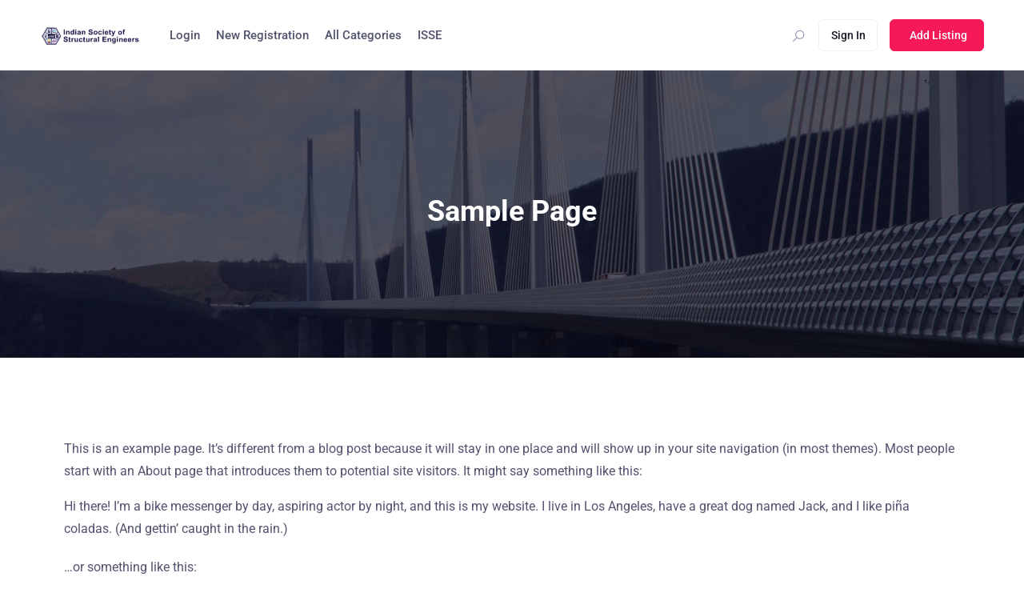

--- FILE ---
content_type: text/css
request_url: https://directories.isse.org.in/wp-content/themes/onelisting/assets/css/directorist.css?ver=1.1
body_size: 31102
content:
/*---------------------------------  
CSS INDEX
===================================

#. Variables
#. General
#. Archive
#. Search Home
#. Components
    #. Button
    #. Card
    #. Author Profile
    #. Add Listing
    #. Category Location
    #. Advance Search
    #. Pagination
    #. Widget
    #. Listing Map
#. Listing
    #. General
    #. Listing Card
        #. LIsting Details
            #.General
            #. Details Header
            #. Details Content
            #.General

    #. User Dashboard
        #.General
        #.Sidebar
        #.Listing
        #.Dashboard Tab
        #.User Profile
        #.Announcement
---------------------------------------*/
/* BEM Element and Modifier */
/*---------------------
#. Base General
----------------------*/
/* Directorist Content Module */
.directorist-content-module {
  margin-bottom: 20px;
  border-radius: 4px;
  border-color: var(--color-border-light);
}

.directorist-content-module__title {
  font-size: 16px;
  font-weight: 500;
  color: var(--color-dark);
  border-bottom: 1px solid var(--color-border);
}

/* Directorist Form */
.directorist-form-label {
  font-size: 15px;
  line-height: 1.33;
  color: var(--color-dark);
}

.directorist-form-group .directorist-form-element {
  height: 46px;
  padding: 12px 20px;
  border-radius: 4px;
  border-color: var(--color-border-gray);
}

.directorist-form-group label {
  font-size: 15px;
  font-weight: 500;
  color: var(--color-dark);
}

/* Select2 Style */
.select2-container {
  z-index: 999;
}

.directorist-form-group .select2-selection {
  border-color: var(--color-border-gray);
}

.directorist-form-group .select2-container--default .select2-selection {
  min-height: 46px;
  padding: 0 16px;
}

.directorist-form-group .wp-editor-container {
  border-radius: 4px 0px 4px 4px;
  border-color: var(--color-border-gray);
}

.directorist-form-group .wp-editor-container .quicktags-toolbar {
  padding: 6.5px 10px;
  border-radius: 4px 0 0 0;
  background-color: transparent;
}

.directorist-form-group .wp-editor-container .wp-editor-area {
  border-radius: 4px;
  border: 0 none;
}

.directorist-form-group .wp-editor-container .mce-edit-area {
  border-right: 0px none !important;
}

.directorist-form-group .wp-core-ui .quicktags-toolbar input.button.button-small {
  font-size: 16px;
  border: 0 none;
  background-color: transparent;
  color: var(--color-body);
}

/* Directorist Checkbox */
.directorist-checkbox.directorist-checkbox-primary input[type="checkbox"] + .directorist-checkbox__label {
  color: var(--color-body);
}

.directorist-checkbox.directorist-checkbox-primary input[type="checkbox"]:checked + .directorist-checkbox__label {
  color: var(--color-body);
}

.directorist-checkbox.directorist-checkbox-primary input[type="checkbox"]:checked + .directorist-checkbox__label:after {
  background-color: var(--color-primary);
  border-color: var(--color-primary);
}

.directorist-checkbox.directorist-checkbox-theme-admin input[type="checkbox"] + .directorist-checkbox__label:after {
  width: 18px;
  height: 18px;
  border-color: var(--color-light-gray);
}

.directorist-checkbox.directorist-checkbox-theme-admin input[type="checkbox"] + .directorist-checkbox__label:before {
  top: 5px !important;
  left: 5px !important;
}

.directorist-checkbox.directorist-checkbox-theme-admin input[type="checkbox"]:checked + .directorist-checkbox__label::after {
  background-color: var(--color-dark);
  border-color: var(--color-dark);
}

/* Directorist Switch */
.directorist-switch.directorist-switch-primary .directorist-switch-input:checked + .directorist-switch-label:before {
  background-color: var(--color-primary);
}

.directorist-switch.directorist-switch-primary .directorist-switch-label:before {
  background-color: var(--color-border);
}

/* Directorist Dropdown */
.directorist-content-active .directorist-dropdown__links {
  -webkit-box-shadow: 0 10px 30px rgba(143, 142, 159, 0.25);
          box-shadow: 0 10px 30px rgba(143, 142, 159, 0.25);
}

.directorist-content-active .directorist-dropdown__links a.directorist-dropdown__links--single:hover {
  color: var(--color-primary);
  background-color: transparent;
}

/* Directorist Type Selection */
.directorist-listing-type-selection {
  margin-bottom: 20px;
  border-bottom: 1px solid var(--color-border-light);
}

.directorist-listing-type-selection .directorist-listing-type-selection__item {
  margin-bottom: 0;
}

.directorist-listing-type-selection .directorist-listing-type-selection__item .search_listing_types {
  font-size: 14px;
  font-weight: 500;
  color: var(--color-body);
}

.directorist-listing-type-selection .directorist-listing-type-selection__item .search_listing_types.directorist-listing-type-selection__link--current {
  color: var(--color-primary);
}

.directorist-listing-type-selection .directorist-listing-type-selection__item .search_listing_types.directorist-listing-type-selection__link--current:after {
  background-color: var(--color-primary);
}

.directorist-alert {
  border-radius: 5px;
}

/* Login Short Code */
.atbdp_login_form_shortcode {
  padding: 50px 0;
}

.atbdp_login_form_shortcode .atbd_social_login {
  margin-bottom: 15px;
}

.atbdp_login_form_shortcode .atbd_social_login .az-fb-login-btn {
  background: transparent;
  color: #3b5999 !important;
  border: 1px solid #3b5999 !important;
  margin: 1rem 3px 0 !important;
}

.atbdp_login_form_shortcode .atbd_social_login .az-fb-login-btn span.fa {
  font-family: "Font Awesome 5 Brands";
  color: #3b5999 !important;
}

.atbdp_login_form_shortcode .atbd_social_login .az-fb-login-btn:hover {
  background: #3b5999 !important;
  border: 1px solid #3b5999;
  color: #ffffff !important;
}

.atbdp_login_form_shortcode .atbd_social_login .az-fb-login-btn:hover span.fa {
  color: #ffffff !important;
}

.atbdp_login_form_shortcode .atbd_social_login .az-gg-login-btn {
  background: transparent;
  color: #dd4b39 !important;
  border: 1px solid #dd4b39 !important;
  margin: 1rem 3px 0 !important;
}

.atbdp_login_form_shortcode .atbd_social_login .az-gg-login-btn span.fa {
  font-family: "Font Awesome 5 Brands";
  color: #dd4b39 !important;
}

.atbdp_login_form_shortcode .atbd_social_login .az-gg-login-btn:hover {
  background: #dd4b39 !important;
  color: #ffffff !important;
}

.atbdp_login_form_shortcode .atbd_social_login .az-gg-login-btn:hover span.fa {
  color: #ffffff !important;
}

.directorist-registration-wrapper {
  padding: 50px 0;
}

.directorist-alert.directorist-alert-info {
  color: var(--color-dark);
}

/* transition */
a {
  -webkit-transition: all 0.2s ease-in-out;
  transition: all 0.2s ease-in-out;
}

/*-----------------------
#. Archive
-----------------------*/
.directorist-archive-contents .directorist-archive-grid-view .directorist-pagination {
  margin-top: 50px;
}

.directorist-archive-contents .directorist-archive-list-view .directorist-pagination {
  margin-top: 50px;
}

.directorist-archive-contents .directorist-row {
  margin-bottom: -30px;
}

.directorist-archive-title {
  font-size: calc(1.0875rem + 1.05vw);
  color: var(--color-dark);
  font-weight: 600;
  text-align: center;
  margin-bottom: 50px;
}

@media (min-width: 1200px) {
  .directorist-archive-title {
    font-size: 1.875rem;
  }
}

/* Directorist Archive Content */
.directorist-archive-contents .directorist-archive-title {
  font-size: calc(1.0875rem + 1.05vw);
  font-weight: 500;
  text-align: center;
  margin-bottom: 34px;
  color: var(--color-dark);
}

@media (min-width: 1200px) {
  .directorist-archive-contents .directorist-archive-title {
    font-size: 1.875rem;
  }
}

.directorist-archive-contents .directorist-archive-title span {
  font-weight: 400;
  color: var(--color-light-gray);
}

/* Directorist Type Nav */
.directorist-type-nav {
  margin-bottom: 30px;
  border-bottom: 1px solid var(--color-border-light);
}

.directorist-type-nav .directorist-type-nav__list {
  margin-bottom: 0;
  -webkit-box-pack: center;
      -ms-flex-pack: center;
          justify-content: center;
  overflow-y: hidden;
}

.directorist-type-nav .directorist-type-nav__list li.current .directorist-type-nav__link {
  color: var(--color-primary);
}

.directorist-type-nav .directorist-type-nav__list li.current .directorist-type-nav__link:after {
  opacity: 1;
  visibility: visible;
}

.directorist-type-nav .directorist-type-nav__list li.current .directorist-type-nav__link i,
.directorist-type-nav .directorist-type-nav__list li.current .directorist-type-nav__link span.la,
.directorist-type-nav .directorist-type-nav__list li.current .directorist-type-nav__link span.las,
.directorist-type-nav .directorist-type-nav__list li.current .directorist-type-nav__link span.lab,
.directorist-type-nav .directorist-type-nav__list li.current .directorist-type-nav__link span.lar,
.directorist-type-nav .directorist-type-nav__list li.current .directorist-type-nav__link span.fa,
.directorist-type-nav .directorist-type-nav__list li.current .directorist-type-nav__link span.fas,
.directorist-type-nav .directorist-type-nav__list li.current .directorist-type-nav__link span.fab,
.directorist-type-nav .directorist-type-nav__list li.current .directorist-type-nav__link span.far {
  color: var(--color-primary);
}

.directorist-type-nav .directorist-type-nav__list .directorist-type-nav__link {
  font-size: 14px;
  font-weight: 500;
  border-bottom: 0 none;
  position: relative;
  color: var(--color-body);
}

.directorist-type-nav .directorist-type-nav__list .directorist-type-nav__link:hover {
  color: var(--color-primary);
}

.directorist-type-nav .directorist-type-nav__list .directorist-type-nav__link:hover i,
.directorist-type-nav .directorist-type-nav__list .directorist-type-nav__link:hover span.la,
.directorist-type-nav .directorist-type-nav__list .directorist-type-nav__link:hover span.las,
.directorist-type-nav .directorist-type-nav__list .directorist-type-nav__link:hover span.lab,
.directorist-type-nav .directorist-type-nav__list .directorist-type-nav__link:hover span.lar,
.directorist-type-nav .directorist-type-nav__list .directorist-type-nav__link:hover span.fa,
.directorist-type-nav .directorist-type-nav__list .directorist-type-nav__link:hover span.fas,
.directorist-type-nav .directorist-type-nav__list .directorist-type-nav__link:hover span.fab,
.directorist-type-nav .directorist-type-nav__list .directorist-type-nav__link:hover span.far {
  color: var(--color-primary);
  -webkit-transition: all 0.2s ease-in-out;
  transition: all 0.2s ease-in-out;
}

.directorist-type-nav .directorist-type-nav__list .directorist-type-nav__link i,
.directorist-type-nav .directorist-type-nav__list .directorist-type-nav__link span.la,
.directorist-type-nav .directorist-type-nav__list .directorist-type-nav__link span.las,
.directorist-type-nav .directorist-type-nav__list .directorist-type-nav__link span.lab,
.directorist-type-nav .directorist-type-nav__list .directorist-type-nav__link span.lar,
.directorist-type-nav .directorist-type-nav__list .directorist-type-nav__link span.fa,
.directorist-type-nav .directorist-type-nav__list .directorist-type-nav__link span.fas,
.directorist-type-nav .directorist-type-nav__list .directorist-type-nav__link span.fab,
.directorist-type-nav .directorist-type-nav__list .directorist-type-nav__link span.far {
  font-size: 17.5px;
  margin-right: 5px;
  color: var(--color-light-gray);
}

.directorist-type-nav .directorist-type-nav__list .directorist-type-nav__link:after {
  position: absolute;
  left: 0;
  bottom: -1px;
  width: 100%;
  height: 2px;
  border-radius: 6px;
  content: '';
  opacity: 0;
  visibility: hidden;
  -webkit-transition: .3s;
  transition: .3s;
  background-color: var(--color-primary);
}

.directorist-content-active .directorist-type-nav__list li {
  padding: 0 15px;
}

@media only screen and (max-width: 767px) {
  .directorist-content-active .directorist-type-nav__list li {
    padding: 0 10px;
  }
}

/* Diretorist Archive Header */
.directorist-content-active .directorist-header-bar {
  margin-bottom: 10px;
}

.directorist-content-active .directorist-listings-header {
  border: 0 none;
  padding: 0;
  -webkit-box-align: start;
      -ms-flex-align: start;
          align-items: flex-start;
}

.directorist-content-active .directorist-listings-header__left {
  -webkit-box-orient: vertical;
  -webkit-box-direction: normal;
      -ms-flex-direction: column;
          flex-direction: column;
  -webkit-box-align: start;
      -ms-flex-align: start;
          align-items: flex-start;
}

.directorist-content-active .directorist-listings-header__left .directorist-filter-btn {
  font-size: 14px;
  border-radius: 5px;
  margin: 0 0 30px 0;
  color: var(--color-body) !important;
  border-color: var(--color-border) !important;
}

.directorist-content-active .directorist-listings-header__left .directorist-filter-btn i,
.directorist-content-active .directorist-listings-header__left .directorist-filter-btn span.la,
.directorist-content-active .directorist-listings-header__left .directorist-filter-btn span.las,
.directorist-content-active .directorist-listings-header__left .directorist-filter-btn span.lab,
.directorist-content-active .directorist-listings-header__left .directorist-filter-btn span.lar,
.directorist-content-active .directorist-listings-header__left .directorist-filter-btn span.fa,
.directorist-content-active .directorist-listings-header__left .directorist-filter-btn span.fas,
.directorist-content-active .directorist-listings-header__left .directorist-filter-btn span.fab,
.directorist-content-active .directorist-listings-header__left .directorist-filter-btn span.far {
  font-size: 18px;
  margin-right: 4px;
  color: var(--color-dark);
  -webkit-transition: all 0.2s ease-in-out;
  transition: all 0.2s ease-in-out;
}

.directorist-content-active .directorist-listings-header__left .directorist-filter-btn.active, .directorist-content-active .directorist-listings-header__left .directorist-filter-btn:hover {
  color: var(--color-primary) !important;
  border-color: var(--color-primary) !important;
}

.directorist-content-active .directorist-listings-header__left .directorist-filter-btn.active i,
.directorist-content-active .directorist-listings-header__left .directorist-filter-btn.active span.la,
.directorist-content-active .directorist-listings-header__left .directorist-filter-btn.active span.las,
.directorist-content-active .directorist-listings-header__left .directorist-filter-btn.active span.lab,
.directorist-content-active .directorist-listings-header__left .directorist-filter-btn.active span.lar,
.directorist-content-active .directorist-listings-header__left .directorist-filter-btn.active span.fa,
.directorist-content-active .directorist-listings-header__left .directorist-filter-btn.active span.fas,
.directorist-content-active .directorist-listings-header__left .directorist-filter-btn.active span.fab,
.directorist-content-active .directorist-listings-header__left .directorist-filter-btn.active span.far, .directorist-content-active .directorist-listings-header__left .directorist-filter-btn:hover i,
.directorist-content-active .directorist-listings-header__left .directorist-filter-btn:hover span.la,
.directorist-content-active .directorist-listings-header__left .directorist-filter-btn:hover span.las,
.directorist-content-active .directorist-listings-header__left .directorist-filter-btn:hover span.lab,
.directorist-content-active .directorist-listings-header__left .directorist-filter-btn:hover span.lar,
.directorist-content-active .directorist-listings-header__left .directorist-filter-btn:hover span.fa,
.directorist-content-active .directorist-listings-header__left .directorist-filter-btn:hover span.fas,
.directorist-content-active .directorist-listings-header__left .directorist-filter-btn:hover span.fab,
.directorist-content-active .directorist-listings-header__left .directorist-filter-btn:hover span.far {
  color: var(--color-primary);
}

.directorist-content-active .directorist-listings-header__left .directorist-header-found-title {
  font-size: 14px;
  font-weight: 400;
  color: var(--color-body);
}

.directorist-content-active .directorist-listings-header__left .directorist-header-found-title span {
  color: var(--color-dark);
  font-weight: 700;
}

.directorist-content-active .directorist-listings-header__right {
  padding-right: 4px;
  -webkit-box-orient: vertical;
  -webkit-box-direction: normal;
      -ms-flex-direction: column;
          flex-direction: column;
  -webkit-box-align: end;
      -ms-flex-align: end;
          align-items: flex-end;
}

.directorist-content-active .directorist-listings-header__right .theme-btn-show-map {
  margin-bottom: 16px;
}

.directorist-content-active .directorist-listings-header__right .theme-btn-show-map .btn-show-map {
  font-size: 13px;
  font-weight: 500;
  min-height: 40px;
  border-radius: 4px;
  display: -webkit-inline-box;
  display: -ms-inline-flexbox;
  display: inline-flex;
  -webkit-box-align: center;
      -ms-flex-align: center;
          align-items: center;
  -webkit-box-pack: center;
      -ms-flex-pack: center;
          justify-content: center;
  padding: .375rem .905rem;
  color: var(--color-gray);
  background-color: var(--color-bg-lighter);
  -webkit-transition: .3s;
  transition: .3s;
}

.directorist-content-active .directorist-listings-header__right .theme-btn-show-map .btn-show-map i,
.directorist-content-active .directorist-listings-header__right .theme-btn-show-map .btn-show-map span.la,
.directorist-content-active .directorist-listings-header__right .theme-btn-show-map .btn-show-map span.las,
.directorist-content-active .directorist-listings-header__right .theme-btn-show-map .btn-show-map span.lab,
.directorist-content-active .directorist-listings-header__right .theme-btn-show-map .btn-show-map span.lar,
.directorist-content-active .directorist-listings-header__right .theme-btn-show-map .btn-show-map span.fa,
.directorist-content-active .directorist-listings-header__right .theme-btn-show-map .btn-show-map span.fas,
.directorist-content-active .directorist-listings-header__right .theme-btn-show-map .btn-show-map span.fab,
.directorist-content-active .directorist-listings-header__right .theme-btn-show-map .btn-show-map span.far {
  font-size: 20px;
  margin-right: 4px;
}

.directorist-content-active .directorist-listings-header__right .theme-btn-show-map .btn-show-map:hover {
  color: var(--color-primary);
}

.directorist-content-active .directorist-listings-header__right .theme-btn-show-map .btn-show-map:hover i,
.directorist-content-active .directorist-listings-header__right .theme-btn-show-map .btn-show-map:hover span.la,
.directorist-content-active .directorist-listings-header__right .theme-btn-show-map .btn-show-map:hover span.las,
.directorist-content-active .directorist-listings-header__right .theme-btn-show-map .btn-show-map:hover span.lab,
.directorist-content-active .directorist-listings-header__right .theme-btn-show-map .btn-show-map:hover span.lar,
.directorist-content-active .directorist-listings-header__right .theme-btn-show-map .btn-show-map:hover span.fa,
.directorist-content-active .directorist-listings-header__right .theme-btn-show-map .btn-show-map:hover span.fas,
.directorist-content-active .directorist-listings-header__right .theme-btn-show-map .btn-show-map:hover span.fab,
.directorist-content-active .directorist-listings-header__right .theme-btn-show-map .btn-show-map:hover span.far {
  -webkit-transition: .3s;
  transition: .3s;
  color: var(--color-primary);
}

.directorist-content-active .directorist-listings-header__right .directorist-dropdown__links a.directorist-dropdown__links--single:hover {
  background-color: transparent;
}

.directorist-content-active .directorist-listings-header__actions {
  display: -webkit-box;
  display: -ms-flexbox;
  display: flex;
  -webkit-box-align: center;
      -ms-flex-align: center;
          align-items: center;
}

.directorist-content-active .directorist-listings-header__actions .directorist-sortby-dropdown {
  margin-right: 26px;
}

.directorist-content-active .directorist-listings-header__actions .directorist-sortby-dropdown .directorist-dropdown__toggle {
  border: 0 none !important;
  padding: 0;
  color: var(--color-light-gray) !important;
}

.directorist-content-active .directorist-listings-header__actions .directorist-sortby-dropdown .directorist-dropdown__toggle:after {
  position: relative;
}

.directorist-content-active .directorist-listings-header__actions .directorist-sortby-dropdown .directorist-dropdown__toggle.directorist-toggle-has-icon:after {
  width: auto;
  right: 0;
  opacity: 1;
  visibility: visible;
  font-size: 14px;
}

.directorist-content-active .directorist-listings-header__actions .directorist-sortby-dropdown .directorist-dropdown__toggle.directorist-toggle-has-icon:before {
  display: none;
}

.directorist-content-active .directorist-listings-header__actions .directorist-sortby-dropdown .directorist-dropdown__toggle .directorist-icon-caret {
  margin-left: 8px;
}

/* Theme View Mode */
.theme-view-mode a {
  cursor: pointer;
  text-decoration: none;
}

.theme-view-mode a i,
.theme-view-mode a span.la,
.theme-view-mode a span.las,
.theme-view-mode a span.lab,
.theme-view-mode a span.lar,
.theme-view-mode a span.fa,
.theme-view-mode a span.fas,
.theme-view-mode a span.fab,
.theme-view-mode a span.far {
  font-size: 20px;
  color: var(--color-light-gray);
}

.theme-view-mode a.active i,
.theme-view-mode a.active span.la,
.theme-view-mode a.active span.las,
.theme-view-mode a.active span.lab,
.theme-view-mode a.active span.lar,
.theme-view-mode a.active span.fa,
.theme-view-mode a.active span.fas,
.theme-view-mode a.active span.fab,
.theme-view-mode a.active span.far, .theme-view-mode a:hover i,
.theme-view-mode a:hover span.la,
.theme-view-mode a:hover span.las,
.theme-view-mode a:hover span.lab,
.theme-view-mode a:hover span.lar,
.theme-view-mode a:hover span.fa,
.theme-view-mode a:hover span.fas,
.theme-view-mode a:hover span.fab,
.theme-view-mode a:hover span.far {
  color: var(--color-primary);
}

.theme-view-mode a + a {
  margin-left: 8px;
}

/* All Listing Advance Filter Style */
.directorist-archive-contents .directorist-advanced-filter__basic {
  padding: 30px 0 0;
  border: 0 none;
  margin: 0 25px;
}

.directorist-archive-contents .directorist-advanced-filter__basic .check-btn .btn-checkbox label {
  width: 100%;
}

.directorist-archive-contents .directorist-advanced-filter__basic .check-btn .btn-checkbox input + span {
  width: 100%;
  text-align: center;
}

.directorist-archive-contents .directorist-advanced-filter__basic--element .theme-search-dropdown.active .theme-search-dropdown__label {
  border-bottom-color: var(--color-border) !important;
}

.directorist-archive-contents .directorist-advanced-filter__basic--element .theme-search-dropdown .theme-search-dropdown__label {
  border-radius: 4px;
  min-height: 46px;
  display: -webkit-box;
  display: -ms-flexbox;
  display: flex;
  -webkit-box-align: center;
      -ms-flex-align: center;
          align-items: center;
  border-radius: 4px;
  border: 1px solid var(--color-border);
}

.directorist-archive-contents .directorist-advanced-filter__basic--element .theme-search-dropdown .theme-search-dropdown__label:after {
  right: 15px;
}

.directorist-archive-contents .directorist-advanced-filter__basic--element .theme-search-dropdown .theme-search-dropdown__label label {
  color: var(--color-body) !important;
  font-weight: 400 !important;
  margin-bottom: 0;
  padding: 0 15px;
  cursor: pointer;
}

.directorist-archive-contents .directorist-advanced-filter__basic--element .check-btn .btn-checkbox {
  border-radius: 6px;
}

.directorist-archive-contents .directorist-advanced-filter__basic--element .check-btn span {
  font-size: 13px;
  font-weight: 500;
  border-radius: 6px;
  margin-top: 0;
  color: var(--color-body);
  border-color: var(--color-border);
}

.directorist-archive-contents .directorist-advanced-filter__basic--element .check-btn span i {
  font-size: 14px;
  color: var(--color-body);
}

.directorist-archive-contents .directorist-advanced-filter__basic--element .check-btn label {
  min-width: 124px;
}

.directorist-archive-contents .directorist-advanced-filter__basic--element .check-btn label input {
  display: none;
  border-radius: 6px;
}

.directorist-archive-contents .directorist-advanced-filter__basic--element .check-btn label input:checked + span {
  color: var(--color-white);
  background-color: var(--color-primary) !important;
  border-color: var(--color-primary) !important;
}

.directorist-archive-contents .directorist-advanced-filter__basic--element .check-btn label input:checked + span i,
.directorist-archive-contents .directorist-advanced-filter__basic--element .check-btn label input:checked + span span.la,
.directorist-archive-contents .directorist-advanced-filter__basic--element .check-btn label input:checked + span span.las,
.directorist-archive-contents .directorist-advanced-filter__basic--element .check-btn label input:checked + span span.lab,
.directorist-archive-contents .directorist-advanced-filter__basic--element .check-btn label input:checked + span span.lar,
.directorist-archive-contents .directorist-advanced-filter__basic--element .check-btn label input:checked + span span.fa,
.directorist-archive-contents .directorist-advanced-filter__basic--element .check-btn label input:checked + span span.fas,
.directorist-archive-contents .directorist-advanced-filter__basic--element .check-btn label input:checked + span span.fab {
  color: var(--color-white) !important;
}

.directorist-archive-contents .directorist-advanced-filter__basic--element .check-btn label span {
  display: -webkit-box;
  display: -ms-flexbox;
  display: flex;
  -webkit-box-align: center;
      -ms-flex-align: center;
          align-items: center;
  min-height: 44px;
  border: 1px solid var(--color-border);
  padding: 0 18px !important;
  border-radius: 6px;
  cursor: pointer;
  -webkit-user-select: none;
     -moz-user-select: none;
      -ms-user-select: none;
          user-select: none;
}

.directorist-archive-contents .directorist-advanced-filter__basic--element .check-btn label span i {
  margin-right: 6px;
}

.directorist-archive-contents .directorist-advanced-filter__basic--element .directorist-price-ranges {
  margin: 0;
}

.directorist-archive-contents .directorist-advanced-filter__basic--element .atbd-current-value {
  padding: 0 !important;
}

.directorist-archive-contents .directorist-advanced-filter__basic .directorist-select .select2-container.select2-container--default .select2-selection--single {
  border-color: var(--color-border) !important;
}

@media only screen and (max-width: 575px) {
  .directorist-archive-contents .directorist-advanced-filter__advanced .directorist-price-ranges__item {
    -webkit-box-flex: 100%;
        -ms-flex: 100%;
            flex: 100%;
  }
}

@media only screen and (max-width: 575px) {
  .directorist-archive-contents .directorist-advanced-filter__advanced .directorist-price-ranges__item.directorist-price-ranges__price-frequency {
    -webkit-box-flex: initial;
        -ms-flex: initial;
            flex: initial;
  }
}

/* BEM Element and Modifier */
.directorist-user-dashboard-access-notice {
  padding: 100px 15px 90px;
  width: 100%;
  max-width: 1140px;
  margin-right: auto;
  margin-left: auto;
}

@media only screen and (max-width: 767px) {
  .directorist-user-dashboard-access-notice {
    padding: 80px 15px 70px;
  }
}

@media only screen and (max-width: 575px) {
  .directorist-user-dashboard-access-notice {
    padding: 60px 15px 50px;
  }
}

.directorist-alert.directorist-alert-warning {
  color: var(--color-dark);
}

.directorist-alert.directorist-alert-warning span {
  color: var(--color-dark);
}

.directorist-alert.directorist-alert-warning a {
  text-decoration: none;
  color: var(--color-warning);
}

.directorist-alert.directorist-alert-warning a:hover {
  color: var(--color-primary);
}

/* pricing plan */
.at-modal .atm-contents-inner .dcl_pricing_plan label {
  font-weight: 600;
  color: var(--color-dark);
}

.at-modal .atm-contents-inner .dcl_pricing_plan .atbd_plan_core_features span {
  color: var(--color-gray);
  font-size: 15px;
}

.at-modal .atm-contents-inner .atbd_modal-footer .atbd_modal_btn,
.at-modal .atm-contents-inner .at-modal-close {
  background-color: rgba(var(--color-primary-rgba), 0.15);
  color: var(--color-primary) !important;
  -webkit-transition: all 0.2s ease-in-out;
  transition: all 0.2s ease-in-out;
}

.at-modal .atm-contents-inner .atbd_modal-footer .atbd_modal_btn:hover,
.at-modal .atm-contents-inner .at-modal-close:hover {
  background-color: var(--color-primary);
  color: var(--color-white) !important;
}

.at-modal .atm-contents-inner .at-modal-close span {
  margin-top: -2px;
}

.at-modal .atm-contents-inner .atbd_modal-header p a {
  color: var(--color-success);
  text-decoration: none;
}

.at-modal .atm-contents-inner .atbd_modal-header p a:hover {
  opacity: 0.8;
}

.at-modal .atm-contents-inner .dcl_pricing_plan .atbd_badge {
  background-color: var(--color-success);
}

.at-modal .atm-contents-inner .dcl_pricing_plan input:checked + label:before {
  border: 5px solid var(--color-success);
}

.at-modal .atm-contents-inner .dcl_pricing_plan hr {
  color: var(--color-border-gray);
}

.at-modal .atm-contents-inner .dcl_pricing_plan .atbd_plan_core_features span:after {
  color: var(--color-border-gray);
}

/* Preloader */
#directorist-dashboard-preloader div {
  border-color: var(--color-primary) transparent transparent transparent;
}

/* wallet payment */
.directorist-wallet-payment-method__fields {
  margin-top: 15px;
}

/*-----------------------
#. Search Home
-----------------------*/
/* Directorist Search Form */
.directorist-search-contents .directorist-search-form-wrap {
  display: -webkit-box;
  display: -ms-flexbox;
  display: flex;
  padding: 15px 15px 15px 20px;
  background-color: #fff;
  border-radius: 6px;
  -webkit-box-shadow: 0 10px 15px rgba(146, 153, 184, 0.15);
          box-shadow: 0 10px 15px rgba(146, 153, 184, 0.15);
}

@media only screen and (max-width: 575px) {
  .directorist-search-contents .directorist-search-form-wrap {
    -webkit-box-orient: vertical;
    -webkit-box-direction: normal;
        -ms-flex-direction: column;
            flex-direction: column;
    -webkit-box-align: center;
        -ms-flex-align: center;
            align-items: center;
  }
}

.directorist-search-contents .directorist-search-form-wrap .directorist-search-form-box {
  -webkit-box-flex: 1;
      -ms-flex: 1;
          flex: 1;
}

.directorist-search-contents .directorist-search-form-wrap .directorist-search-form-top {
  border: 0 none;
  padding: 0;
  margin: -1.2%;
}

.directorist-search-contents .directorist-search-form-wrap .directorist-search-form-top .directorist-search-field {
  -webkit-box-flex: 30.8%;
      -ms-flex: 30.8%;
          flex: 30.8%;
  min-width: auto;
  margin: 1.2%;
}

@media only screen and (max-width: 991px) {
  .directorist-search-contents .directorist-search-form-wrap .directorist-search-form-top .directorist-search-field {
    -webkit-box-flex: 46.8%;
        -ms-flex: 46.8%;
            flex: 46.8%;
  }
}

@media only screen and (max-width: 575px) {
  .directorist-search-contents .directorist-search-form-wrap .directorist-search-form-top .directorist-search-field {
    -webkit-box-flex: 100%;
        -ms-flex: 100%;
            flex: 100%;
    margin: 5px 0;
  }
}

.directorist-search-contents .directorist-search-form-wrap .directorist-search-form-top .directorist-search-field:not(:last-child) {
  border-right: 0 none;
}

.directorist-search-contents .directorist-search-form-wrap .directorist-search-form-top .directorist-search-field .directorist-form-element {
  padding: 15px 0px;
  border-radius: 0px;
  border-bottom: 2px solid var(--color-border);
}

.directorist-search-contents .directorist-search-form-wrap .directorist-search-form-top .directorist-search-field .directorist-form-element:focus {
  border-bottom-color: var(--color-dark);
}

.directorist-search-contents .directorist-search-form-wrap .directorist-search-form-top .directorist-search-field .directorist-select .select2-container.select2-container--default .select2-selection--single {
  border: 0 none;
  height: 46px;
}

.directorist-search-contents .directorist-search-form-wrap .directorist-search-form-top .directorist-search-field .select2-container.select2-container--default .select2-selection {
  padding: 0;
}

.directorist-search-contents .directorist-search-form-wrap .directorist-search-form-top .directorist-search-field .select2.select2-container .select2-selection--single .select2-selection__rendered {
  padding: 0;
}

.directorist-search-contents .directorist-search-form-wrap .directorist-search-form-top .directorist-search-field .select2.select2-container .select2-selection--single .select2-selection__rendered .select2-selection__placeholder {
  color: var(--color-body);
}

.directorist-search-contents .directorist-search-form-wrap .directorist-search-form-top .directorist-search-field .select2.select2-container .select2-selection--single .select2-selection__arrow {
  font-size: 12px;
  font-weight: 900;
  display: block;
  height: auto;
  width: auto;
  right: 5px;
  top: 12px;
  font-family: "Font Awesome 5 Free";
}

.directorist-search-contents .directorist-search-form-wrap .directorist-search-form-top .directorist-search-field .select2.select2-container .select2-selection--single .select2-selection__arrow::before {
  display: none;
}

.directorist-search-contents .directorist-search-form-wrap .directorist-search-form-top .directorist-search-field .select2.select2-container .select2-selection--single .select2-selection__arrow:after {
  content: "\f078";
}

.directorist-search-contents .directorist-search-form-wrap .directorist-search-form-top .directorist-search-field .directorist-select2-addons-area .directorist-select2-dropdown-toggle {
  padding: 0;
}

.directorist-search-contents .directorist-search-form-wrap .directorist-search-form-top .directorist-search-field .directorist-select2-addons-area .directorist-select2-dropdown-toggle i {
  color: var(--color-light-gray);
}

.directorist-search-contents .directorist-search-form-wrap .directorist-search-form-top .directorist-search-field .select2.select2-container.select2-container--default {
  border-bottom: 2px solid var(--color-border);
}

.directorist-search-contents .directorist-search-form-wrap .directorist-search-form-top .directorist-search-field .select2.select2-container.select2-container--default.select2-container--open, .directorist-search-contents .directorist-search-form-wrap .directorist-search-form-top .directorist-search-field .select2.select2-container.select2-container--default.select2-container--focus {
  border-bottom-color: var(--color-dark);
}

.directorist-search-contents .directorist-search-form-wrap .directorist-search-form-top .directorist-search-field .select2 .directorist-select2-dropdown-toggle {
  width: auto;
}

.directorist-search-contents .directorist-search-form-wrap .directorist-search-form-top .directorist-search-field .directorist-search-tags {
  padding: 0;
  margin: 0;
}

.directorist-search-contents .directorist-search-form-wrap .directorist-search-form-top .directorist-search-field.directorist-icon-left .directorist-input-icon {
  left: 0;
}

.directorist-search-contents .directorist-search-form-wrap .directorist-search-form-top .directorist-search-field.directorist-icon-left .directorist-form-element {
  padding-left: 20px;
}

.directorist-search-contents .directorist-search-form-wrap .directorist-search-form-top .directorist-search-field .theme-search-dropdown__label {
  display: -webkit-box;
  display: -ms-flexbox;
  display: flex;
  -webkit-box-align: center;
      -ms-flex-align: center;
          align-items: center;
  min-height: 48px;
  border-bottom: 2px solid var(--color-border);
}

.directorist-search-contents .directorist-search-form-wrap .directorist-search-form-top .directorist-search-field .theme-search-dropdown.active .theme-search-dropdown__label {
  border-bottom-color: var(--color-dark);
}

.directorist-search-contents .directorist-search-form-wrap .directorist-search-form-top .directorist-search-field .theme-search-dropdown-toggle {
  padding: 15px;
}

.directorist-search-contents .directorist-search-form-wrap .directorist-search-form-top .directorist-search-field .theme-search-dropdown-toggle .directorist-range-slider-wrap {
  padding: 30px 0;
  min-width: auto;
  -ms-flex-wrap: wrap;
      flex-wrap: wrap;
  text-align: left;
}

.directorist-search-contents .directorist-search-form-wrap .directorist-search-form-top .directorist-search-field .theme-search-dropdown-toggle .directorist-range-slider-wrap > div {
  -webkit-box-flex: 100%;
      -ms-flex: 100%;
          flex: 100%;
}

.directorist-search-contents .directorist-search-form-wrap .directorist-search-form-top .directorist-search-field .theme-search-dropdown-toggle .directorist-range-slider-wrap .atbd-current-value {
  margin-top: 10px;
}

.directorist-search-contents .directorist-search-form-wrap .directorist-search-form-top .directorist-search-field .check-btn label {
  width: 100%;
}

.directorist-search-contents .directorist-search-form-wrap .directorist-search-form-top .directorist-search-field .check-btn input {
  display: none;
}

.directorist-search-contents .directorist-search-form-wrap .directorist-search-form-top .directorist-search-field .check-btn input + span {
  display: block;
  width: 100%;
  min-height: 48px;
  display: -webkit-box;
  display: -ms-flexbox;
  display: flex;
  -webkit-box-align: center;
      -ms-flex-align: center;
          align-items: center;
  -webkit-box-pack: center;
      -ms-flex-pack: center;
          justify-content: center;
  cursor: pointer;
  border-bottom: 2px solid var(--color-border);
  border-radius: 0px;
  padding: 8px 18px;
}

.directorist-search-contents .directorist-search-form-wrap .directorist-search-form-top .directorist-search-field .check-btn input + span i,
.directorist-search-contents .directorist-search-form-wrap .directorist-search-form-top .directorist-search-field .check-btn input + span span.la,
.directorist-search-contents .directorist-search-form-wrap .directorist-search-form-top .directorist-search-field .check-btn input + span span.las,
.directorist-search-contents .directorist-search-form-wrap .directorist-search-form-top .directorist-search-field .check-btn input + span span.lab,
.directorist-search-contents .directorist-search-form-wrap .directorist-search-form-top .directorist-search-field .check-btn input + span span.fas,
.directorist-search-contents .directorist-search-form-wrap .directorist-search-form-top .directorist-search-field .check-btn input + span span.fab,
.directorist-search-contents .directorist-search-form-wrap .directorist-search-form-top .directorist-search-field .check-btn input + span span.far {
  margin-right: 10px;
}

.directorist-search-contents .directorist-search-form-wrap .directorist-search-form-top .directorist-search-field .check-btn input:checked + span {
  color: var(--color-white);
  border-radius: 5px;
  border-bottom-color: var(--color-primary) !important;
  background-color: var(--color-primary) !important;
}

.directorist-search-contents .directorist-search-form-wrap .directorist-search-form-top .directorist-search-field .directorist-price-ranges {
  margin: 0;
}

.directorist-search-contents .directorist-search-form-wrap .directorist-search-field .directorist-range-slider-wrap {
  text-align: right;
}

.directorist-search-contents .directorist-search-form-wrap .directorist-search-field .directorist-range-slider-wrap .atbd-current-value {
  padding: 0 !important;
}

.directorist-search-contents .directorist-search-form-wrap .directorist-search-form-action {
  margin-left: 15px;
  display: -webkit-box;
  display: -ms-flexbox;
  display: flex;
  margin: -5px -5px -5px 10px;
}

@media only screen and (max-width: 575px) {
  .directorist-search-contents .directorist-search-form-wrap .directorist-search-form-action {
    margin: 15px 0 0 0;
  }
}

.directorist-search-contents .directorist-search-form-wrap .directorist-search-form-action .directorist-search-form-action__filter .directorist-filter-btn {
  background-color: transparent;
}

.directorist-search-contents .directorist-search-form-wrap .directorist-search-form-action .directorist-search-form-action__filter .directorist-filter-btn .directorist-btn-text {
  display: none;
}

@media only screen and (max-width: 575px) {
  .directorist-search-contents .directorist-search-form-wrap .directorist-search-form-action .directorist-search-form-action__filter .directorist-filter-btn .directorist-btn-text {
    display: block;
    margin-left: 4px;
    color: var(--color-primary);
  }
}

.directorist-search-contents .directorist-search-form-wrap .directorist-search-form-action .directorist-search-form-action__filter .directorist-filter-btn i,
.directorist-search-contents .directorist-search-form-wrap .directorist-search-form-action .directorist-search-form-action__filter .directorist-filter-btn span.la,
.directorist-search-contents .directorist-search-form-wrap .directorist-search-form-action .directorist-search-form-action__filter .directorist-filter-btn span.las,
.directorist-search-contents .directorist-search-form-wrap .directorist-search-form-action .directorist-search-form-action__filter .directorist-filter-btn span.lar,
.directorist-search-contents .directorist-search-form-wrap .directorist-search-form-action .directorist-search-form-action__filter .directorist-filter-btn span.lab,
.directorist-search-contents .directorist-search-form-wrap .directorist-search-form-action .directorist-search-form-action__filter .directorist-filter-btn span.fa,
.directorist-search-contents .directorist-search-form-wrap .directorist-search-form-action .directorist-search-form-action__filter .directorist-filter-btn span.fas,
.directorist-search-contents .directorist-search-form-wrap .directorist-search-form-action .directorist-search-form-action__filter .directorist-filter-btn span.fab {
  -webkit-transition: all 0.2s ease-in-out;
  transition: all 0.2s ease-in-out;
}

@media only screen and (max-width: 575px) {
  .directorist-search-contents .directorist-search-form-wrap .directorist-search-form-action .directorist-search-form-action__filter .directorist-filter-btn i,
  .directorist-search-contents .directorist-search-form-wrap .directorist-search-form-action .directorist-search-form-action__filter .directorist-filter-btn span.la,
  .directorist-search-contents .directorist-search-form-wrap .directorist-search-form-action .directorist-search-form-action__filter .directorist-filter-btn span.las,
  .directorist-search-contents .directorist-search-form-wrap .directorist-search-form-action .directorist-search-form-action__filter .directorist-filter-btn span.lar,
  .directorist-search-contents .directorist-search-form-wrap .directorist-search-form-action .directorist-search-form-action__filter .directorist-filter-btn span.lab,
  .directorist-search-contents .directorist-search-form-wrap .directorist-search-form-action .directorist-search-form-action__filter .directorist-filter-btn span.fa,
  .directorist-search-contents .directorist-search-form-wrap .directorist-search-form-action .directorist-search-form-action__filter .directorist-filter-btn span.fas,
  .directorist-search-contents .directorist-search-form-wrap .directorist-search-form-action .directorist-search-form-action__filter .directorist-filter-btn span.fab {
    color: var(--color-primary) !important;
  }
}

.directorist-search-contents .directorist-search-form-wrap .directorist-search-form-action .directorist-search-form-action__filter .directorist-btn.directorist-btn-lg {
  border-radius: 5px;
  min-height: 48px;
  border-color: var(--color-border);
  padding: 0 16px;
}

@media only screen and (max-width: 575px) {
  .directorist-search-contents .directorist-search-form-wrap .directorist-search-form-action .directorist-search-form-action__filter .directorist-btn.directorist-btn-lg {
    border-color: var(--color-primary);
  }
}

.directorist-search-contents .directorist-search-form-wrap .directorist-search-form-action .directorist-search-form-action__filter .directorist-btn.directorist-btn-lg i,
.directorist-search-contents .directorist-search-form-wrap .directorist-search-form-action .directorist-search-form-action__filter .directorist-btn.directorist-btn-lg span.la,
.directorist-search-contents .directorist-search-form-wrap .directorist-search-form-action .directorist-search-form-action__filter .directorist-btn.directorist-btn-lg span.las,
.directorist-search-contents .directorist-search-form-wrap .directorist-search-form-action .directorist-search-form-action__filter .directorist-btn.directorist-btn-lg span.lar,
.directorist-search-contents .directorist-search-form-wrap .directorist-search-form-action .directorist-search-form-action__filter .directorist-btn.directorist-btn-lg span.lab,
.directorist-search-contents .directorist-search-form-wrap .directorist-search-form-action .directorist-search-form-action__filter .directorist-btn.directorist-btn-lg span.fa,
.directorist-search-contents .directorist-search-form-wrap .directorist-search-form-action .directorist-search-form-action__filter .directorist-btn.directorist-btn-lg span.fas,
.directorist-search-contents .directorist-search-form-wrap .directorist-search-form-action .directorist-search-form-action__filter .directorist-btn.directorist-btn-lg span.fab {
  color: var(--color-dark);
}

.directorist-search-contents .directorist-search-form-wrap .directorist-search-form-action .directorist-search-form-action__filter .directorist-btn.directorist-btn-lg.active, .directorist-search-contents .directorist-search-form-wrap .directorist-search-form-action .directorist-search-form-action__filter .directorist-btn.directorist-btn-lg:hover {
  border-color: var(--color-primary);
}

@media only screen and (max-width: 575px) {
  .directorist-search-contents .directorist-search-form-wrap .directorist-search-form-action .directorist-search-form-action__filter .directorist-btn.directorist-btn-lg.active, .directorist-search-contents .directorist-search-form-wrap .directorist-search-form-action .directorist-search-form-action__filter .directorist-btn.directorist-btn-lg:hover {
    color: var(--color-white);
    background-color: var(--color-primary);
  }
}

@media only screen and (max-width: 575px) {
  .directorist-search-contents .directorist-search-form-wrap .directorist-search-form-action .directorist-search-form-action__filter .directorist-btn.directorist-btn-lg.active .directorist-btn-text, .directorist-search-contents .directorist-search-form-wrap .directorist-search-form-action .directorist-search-form-action__filter .directorist-btn.directorist-btn-lg:hover .directorist-btn-text {
    color: var(--color-white);
  }
}

.directorist-search-contents .directorist-search-form-wrap .directorist-search-form-action .directorist-search-form-action__filter .directorist-btn.directorist-btn-lg.active i,
.directorist-search-contents .directorist-search-form-wrap .directorist-search-form-action .directorist-search-form-action__filter .directorist-btn.directorist-btn-lg.active span.la,
.directorist-search-contents .directorist-search-form-wrap .directorist-search-form-action .directorist-search-form-action__filter .directorist-btn.directorist-btn-lg.active span.las,
.directorist-search-contents .directorist-search-form-wrap .directorist-search-form-action .directorist-search-form-action__filter .directorist-btn.directorist-btn-lg.active span.lar,
.directorist-search-contents .directorist-search-form-wrap .directorist-search-form-action .directorist-search-form-action__filter .directorist-btn.directorist-btn-lg.active span.lab,
.directorist-search-contents .directorist-search-form-wrap .directorist-search-form-action .directorist-search-form-action__filter .directorist-btn.directorist-btn-lg.active span.fa,
.directorist-search-contents .directorist-search-form-wrap .directorist-search-form-action .directorist-search-form-action__filter .directorist-btn.directorist-btn-lg.active span.fas,
.directorist-search-contents .directorist-search-form-wrap .directorist-search-form-action .directorist-search-form-action__filter .directorist-btn.directorist-btn-lg.active span.fab, .directorist-search-contents .directorist-search-form-wrap .directorist-search-form-action .directorist-search-form-action__filter .directorist-btn.directorist-btn-lg:hover i,
.directorist-search-contents .directorist-search-form-wrap .directorist-search-form-action .directorist-search-form-action__filter .directorist-btn.directorist-btn-lg:hover span.la,
.directorist-search-contents .directorist-search-form-wrap .directorist-search-form-action .directorist-search-form-action__filter .directorist-btn.directorist-btn-lg:hover span.las,
.directorist-search-contents .directorist-search-form-wrap .directorist-search-form-action .directorist-search-form-action__filter .directorist-btn.directorist-btn-lg:hover span.lar,
.directorist-search-contents .directorist-search-form-wrap .directorist-search-form-action .directorist-search-form-action__filter .directorist-btn.directorist-btn-lg:hover span.lab,
.directorist-search-contents .directorist-search-form-wrap .directorist-search-form-action .directorist-search-form-action__filter .directorist-btn.directorist-btn-lg:hover span.fa,
.directorist-search-contents .directorist-search-form-wrap .directorist-search-form-action .directorist-search-form-action__filter .directorist-btn.directorist-btn-lg:hover span.fas,
.directorist-search-contents .directorist-search-form-wrap .directorist-search-form-action .directorist-search-form-action__filter .directorist-btn.directorist-btn-lg:hover span.fab {
  color: var(--color-primary);
}

@media only screen and (max-width: 575px) {
  .directorist-search-contents .directorist-search-form-wrap .directorist-search-form-action .directorist-search-form-action__filter .directorist-btn.directorist-btn-lg.active i,
  .directorist-search-contents .directorist-search-form-wrap .directorist-search-form-action .directorist-search-form-action__filter .directorist-btn.directorist-btn-lg.active span.la,
  .directorist-search-contents .directorist-search-form-wrap .directorist-search-form-action .directorist-search-form-action__filter .directorist-btn.directorist-btn-lg.active span.las,
  .directorist-search-contents .directorist-search-form-wrap .directorist-search-form-action .directorist-search-form-action__filter .directorist-btn.directorist-btn-lg.active span.lar,
  .directorist-search-contents .directorist-search-form-wrap .directorist-search-form-action .directorist-search-form-action__filter .directorist-btn.directorist-btn-lg.active span.lab,
  .directorist-search-contents .directorist-search-form-wrap .directorist-search-form-action .directorist-search-form-action__filter .directorist-btn.directorist-btn-lg.active span.fa,
  .directorist-search-contents .directorist-search-form-wrap .directorist-search-form-action .directorist-search-form-action__filter .directorist-btn.directorist-btn-lg.active span.fas,
  .directorist-search-contents .directorist-search-form-wrap .directorist-search-form-action .directorist-search-form-action__filter .directorist-btn.directorist-btn-lg.active span.fab, .directorist-search-contents .directorist-search-form-wrap .directorist-search-form-action .directorist-search-form-action__filter .directorist-btn.directorist-btn-lg:hover i,
  .directorist-search-contents .directorist-search-form-wrap .directorist-search-form-action .directorist-search-form-action__filter .directorist-btn.directorist-btn-lg:hover span.la,
  .directorist-search-contents .directorist-search-form-wrap .directorist-search-form-action .directorist-search-form-action__filter .directorist-btn.directorist-btn-lg:hover span.las,
  .directorist-search-contents .directorist-search-form-wrap .directorist-search-form-action .directorist-search-form-action__filter .directorist-btn.directorist-btn-lg:hover span.lar,
  .directorist-search-contents .directorist-search-form-wrap .directorist-search-form-action .directorist-search-form-action__filter .directorist-btn.directorist-btn-lg:hover span.lab,
  .directorist-search-contents .directorist-search-form-wrap .directorist-search-form-action .directorist-search-form-action__filter .directorist-btn.directorist-btn-lg:hover span.fa,
  .directorist-search-contents .directorist-search-form-wrap .directorist-search-form-action .directorist-search-form-action__filter .directorist-btn.directorist-btn-lg:hover span.fas,
  .directorist-search-contents .directorist-search-form-wrap .directorist-search-form-action .directorist-search-form-action__filter .directorist-btn.directorist-btn-lg:hover span.fab {
    color: #fff !important;
  }
}

.directorist-search-contents .directorist-search-form-wrap .directorist-search-form-action .directorist-search-form-action__filter,
.directorist-search-contents .directorist-search-form-wrap .directorist-search-form-action .directorist-search-form-action__submit {
  margin: 5px;
}

.directorist-search-contents .directorist-search-form-wrap .directorist-search-form-action .directorist-search-form-action__submit .directorist-btn-search {
  padding: 0 30px;
  min-height: 48px;
  border: 1px solid var(--color-primary) !important;
  background-color: var(--color-primary) !important;
}

.directorist-search-contents .directorist-search-form-wrap .directorist-search-form-action .directorist-search-form-action__submit .directorist-btn-search .directorist-btn-text {
  margin-left: 6px;
}

.directorist-search-contents .directorist-search-float .directorist-advanced-filter {
  left: -15px;
  width: calc(100% + 15px);
  max-height: 500px;
}

@media only screen and (max-width: 575px) {
  .directorist-search-contents .directorist-search-float .directorist-advanced-filter {
    top: 40px;
  }
}

.directorist-search-contents .directorist-search-float .directorist-advanced-filter .directorist-advanced-filter__advanced--element.direcorist-search-field-tag {
  padding: 15px 0 10px;
}

.directorist-search-contents .directorist-search-float .directorist-advanced-filter .theme-search-dropdown.active .theme-search-dropdown__label {
  border-color: var(--color-border);
}

@media only screen and (max-width: 767px) {
  .directorist-search-contents .directorist-search-float .directorist-advanced-filter .directorist-price-ranges__item {
    -webkit-box-flex: 100%;
        -ms-flex: 100%;
            flex: 100%;
  }
}

.directorist-search-contents .directorist-search-float .directorist-advanced-filter .directorist-price-ranges__item.directorist-price-ranges__price-frequency {
  border-color: var(--color-border);
  border-radius: 5px;
}

@media only screen and (max-width: 767px) {
  .directorist-search-contents .directorist-search-float .directorist-advanced-filter .directorist-price-ranges__item.directorist-price-ranges__price-frequency {
    -webkit-box-flex: initial;
        -ms-flex: initial;
            flex: initial;
  }
}

.directorist-search-contents .directorist-search-float .directorist-advanced-filter .directorist-price-ranges__item.directorist-price-ranges__price-frequency .directorist-price-ranges__price-frequency--btn:not(:last-child) {
  border-right-color: var(--color-border);
}

.directorist-search-contents .directorist-search-float .directorist-advanced-filter .directorist-search-tags .directorist-checkbox .directorist-checkbox__label {
  line-height: 1.4;
  text-transform: capitalize;
}

/* Search Dropdwon */
.directorist-search-contents .directorist-search-form .theme-search-dropdown,
.directorist-search-contents .directorist-ads-form .theme-search-dropdown,
.directorist-search-contents .directorist-ads-form .theme-search-dropdown,
.directorist-search-contents .directorist-advanced-filter__form .theme-search-dropdown,
.directorist-search-contents .directorist-search-adv-filter .theme-search-dropdown,
.directorist-archive-contents .directorist-search-form .theme-search-dropdown,
.directorist-archive-contents .directorist-ads-form .theme-search-dropdown,
.directorist-archive-contents .directorist-ads-form .theme-search-dropdown,
.directorist-archive-contents .directorist-advanced-filter__form .theme-search-dropdown,
.directorist-archive-contents .directorist-search-adv-filter .theme-search-dropdown,
.directorist-map-search-content .directorist-search-form .theme-search-dropdown,
.directorist-map-search-content .directorist-ads-form .theme-search-dropdown,
.directorist-map-search-content .directorist-ads-form .theme-search-dropdown,
.directorist-map-search-content .directorist-advanced-filter__form .theme-search-dropdown,
.directorist-map-search-content .directorist-search-adv-filter .theme-search-dropdown {
  position: relative;
  width: 100%;
}

.directorist-search-contents .directorist-search-form .theme-search-dropdown.active .theme-search-dropdown-toggle,
.directorist-search-contents .directorist-ads-form .theme-search-dropdown.active .theme-search-dropdown-toggle,
.directorist-search-contents .directorist-ads-form .theme-search-dropdown.active .theme-search-dropdown-toggle,
.directorist-search-contents .directorist-advanced-filter__form .theme-search-dropdown.active .theme-search-dropdown-toggle,
.directorist-search-contents .directorist-search-adv-filter .theme-search-dropdown.active .theme-search-dropdown-toggle,
.directorist-archive-contents .directorist-search-form .theme-search-dropdown.active .theme-search-dropdown-toggle,
.directorist-archive-contents .directorist-ads-form .theme-search-dropdown.active .theme-search-dropdown-toggle,
.directorist-archive-contents .directorist-ads-form .theme-search-dropdown.active .theme-search-dropdown-toggle,
.directorist-archive-contents .directorist-advanced-filter__form .theme-search-dropdown.active .theme-search-dropdown-toggle,
.directorist-archive-contents .directorist-search-adv-filter .theme-search-dropdown.active .theme-search-dropdown-toggle,
.directorist-map-search-content .directorist-search-form .theme-search-dropdown.active .theme-search-dropdown-toggle,
.directorist-map-search-content .directorist-ads-form .theme-search-dropdown.active .theme-search-dropdown-toggle,
.directorist-map-search-content .directorist-ads-form .theme-search-dropdown.active .theme-search-dropdown-toggle,
.directorist-map-search-content .directorist-advanced-filter__form .theme-search-dropdown.active .theme-search-dropdown-toggle,
.directorist-map-search-content .directorist-search-adv-filter .theme-search-dropdown.active .theme-search-dropdown-toggle {
  visibility: visible;
  opacity: 1;
  -webkit-transform: translate(0) scaleY(1);
          transform: translate(0) scaleY(1);
}

.directorist-search-contents .directorist-search-form .theme-search-dropdown.active .theme-search-dropdown__label,
.directorist-search-contents .directorist-ads-form .theme-search-dropdown.active .theme-search-dropdown__label,
.directorist-search-contents .directorist-ads-form .theme-search-dropdown.active .theme-search-dropdown__label,
.directorist-search-contents .directorist-advanced-filter__form .theme-search-dropdown.active .theme-search-dropdown__label,
.directorist-search-contents .directorist-search-adv-filter .theme-search-dropdown.active .theme-search-dropdown__label,
.directorist-archive-contents .directorist-search-form .theme-search-dropdown.active .theme-search-dropdown__label,
.directorist-archive-contents .directorist-ads-form .theme-search-dropdown.active .theme-search-dropdown__label,
.directorist-archive-contents .directorist-ads-form .theme-search-dropdown.active .theme-search-dropdown__label,
.directorist-archive-contents .directorist-advanced-filter__form .theme-search-dropdown.active .theme-search-dropdown__label,
.directorist-archive-contents .directorist-search-adv-filter .theme-search-dropdown.active .theme-search-dropdown__label,
.directorist-map-search-content .directorist-search-form .theme-search-dropdown.active .theme-search-dropdown__label,
.directorist-map-search-content .directorist-ads-form .theme-search-dropdown.active .theme-search-dropdown__label,
.directorist-map-search-content .directorist-ads-form .theme-search-dropdown.active .theme-search-dropdown__label,
.directorist-map-search-content .directorist-advanced-filter__form .theme-search-dropdown.active .theme-search-dropdown__label,
.directorist-map-search-content .directorist-search-adv-filter .theme-search-dropdown.active .theme-search-dropdown__label {
  border-bottom-color: var(--color-dark);
}

.directorist-search-contents .directorist-search-form .theme-search-dropdown__label,
.directorist-search-contents .directorist-ads-form .theme-search-dropdown__label,
.directorist-search-contents .directorist-ads-form .theme-search-dropdown__label,
.directorist-search-contents .directorist-advanced-filter__form .theme-search-dropdown__label,
.directorist-search-contents .directorist-search-adv-filter .theme-search-dropdown__label,
.directorist-archive-contents .directorist-search-form .theme-search-dropdown__label,
.directorist-archive-contents .directorist-ads-form .theme-search-dropdown__label,
.directorist-archive-contents .directorist-ads-form .theme-search-dropdown__label,
.directorist-archive-contents .directorist-advanced-filter__form .theme-search-dropdown__label,
.directorist-archive-contents .directorist-search-adv-filter .theme-search-dropdown__label,
.directorist-map-search-content .directorist-search-form .theme-search-dropdown__label,
.directorist-map-search-content .directorist-ads-form .theme-search-dropdown__label,
.directorist-map-search-content .directorist-ads-form .theme-search-dropdown__label,
.directorist-map-search-content .directorist-advanced-filter__form .theme-search-dropdown__label,
.directorist-map-search-content .directorist-search-adv-filter .theme-search-dropdown__label {
  position: relative;
  width: 100%;
  cursor: pointer;
}

.directorist-search-contents .directorist-search-form .theme-search-dropdown__label:after,
.directorist-search-contents .directorist-ads-form .theme-search-dropdown__label:after,
.directorist-search-contents .directorist-ads-form .theme-search-dropdown__label:after,
.directorist-search-contents .directorist-advanced-filter__form .theme-search-dropdown__label:after,
.directorist-search-contents .directorist-search-adv-filter .theme-search-dropdown__label:after,
.directorist-archive-contents .directorist-search-form .theme-search-dropdown__label:after,
.directorist-archive-contents .directorist-ads-form .theme-search-dropdown__label:after,
.directorist-archive-contents .directorist-ads-form .theme-search-dropdown__label:after,
.directorist-archive-contents .directorist-advanced-filter__form .theme-search-dropdown__label:after,
.directorist-archive-contents .directorist-search-adv-filter .theme-search-dropdown__label:after,
.directorist-map-search-content .directorist-search-form .theme-search-dropdown__label:after,
.directorist-map-search-content .directorist-ads-form .theme-search-dropdown__label:after,
.directorist-map-search-content .directorist-ads-form .theme-search-dropdown__label:after,
.directorist-map-search-content .directorist-advanced-filter__form .theme-search-dropdown__label:after,
.directorist-map-search-content .directorist-search-adv-filter .theme-search-dropdown__label:after {
  position: absolute;
  right: 0;
  top: 50%;
  font-size: 12px;
  -webkit-transform: translateY(-50%);
          transform: translateY(-50%);
  font-weight: 600;
  content: "\f078";
  color: var(--color-light-gray);
  font-family: "Font Awesome 5 Free";
}

.directorist-search-contents .directorist-search-form .theme-search-dropdown__label label,
.directorist-search-contents .directorist-ads-form .theme-search-dropdown__label label,
.directorist-search-contents .directorist-ads-form .theme-search-dropdown__label label,
.directorist-search-contents .directorist-advanced-filter__form .theme-search-dropdown__label label,
.directorist-search-contents .directorist-search-adv-filter .theme-search-dropdown__label label,
.directorist-archive-contents .directorist-search-form .theme-search-dropdown__label label,
.directorist-archive-contents .directorist-ads-form .theme-search-dropdown__label label,
.directorist-archive-contents .directorist-ads-form .theme-search-dropdown__label label,
.directorist-archive-contents .directorist-advanced-filter__form .theme-search-dropdown__label label,
.directorist-archive-contents .directorist-search-adv-filter .theme-search-dropdown__label label,
.directorist-map-search-content .directorist-search-form .theme-search-dropdown__label label,
.directorist-map-search-content .directorist-ads-form .theme-search-dropdown__label label,
.directorist-map-search-content .directorist-ads-form .theme-search-dropdown__label label,
.directorist-map-search-content .directorist-advanced-filter__form .theme-search-dropdown__label label,
.directorist-map-search-content .directorist-search-adv-filter .theme-search-dropdown__label label {
  width: 100%;
  cursor: pointer;
}

.directorist-search-contents .directorist-search-form .theme-search-dropdown__label input,
.directorist-search-contents .directorist-ads-form .theme-search-dropdown__label input,
.directorist-search-contents .directorist-ads-form .theme-search-dropdown__label input,
.directorist-search-contents .directorist-advanced-filter__form .theme-search-dropdown__label input,
.directorist-search-contents .directorist-search-adv-filter .theme-search-dropdown__label input,
.directorist-archive-contents .directorist-search-form .theme-search-dropdown__label input,
.directorist-archive-contents .directorist-ads-form .theme-search-dropdown__label input,
.directorist-archive-contents .directorist-ads-form .theme-search-dropdown__label input,
.directorist-archive-contents .directorist-advanced-filter__form .theme-search-dropdown__label input,
.directorist-archive-contents .directorist-search-adv-filter .theme-search-dropdown__label input,
.directorist-map-search-content .directorist-search-form .theme-search-dropdown__label input,
.directorist-map-search-content .directorist-ads-form .theme-search-dropdown__label input,
.directorist-map-search-content .directorist-ads-form .theme-search-dropdown__label input,
.directorist-map-search-content .directorist-advanced-filter__form .theme-search-dropdown__label input,
.directorist-map-search-content .directorist-search-adv-filter .theme-search-dropdown__label input {
  background-color: white;
  height: 52px;
  font-size: 15px;
  font-weight: 400;
  border-radius: 0.375rem;
  width: 100%;
  padding: 5px 20px;
  outline: none;
  color: var(--color-body);
}

.directorist-search-contents .directorist-search-form .theme-search-dropdown-toggle,
.directorist-search-contents .directorist-ads-form .theme-search-dropdown-toggle,
.directorist-search-contents .directorist-ads-form .theme-search-dropdown-toggle,
.directorist-search-contents .directorist-advanced-filter__form .theme-search-dropdown-toggle,
.directorist-search-contents .directorist-search-adv-filter .theme-search-dropdown-toggle,
.directorist-archive-contents .directorist-search-form .theme-search-dropdown-toggle,
.directorist-archive-contents .directorist-ads-form .theme-search-dropdown-toggle,
.directorist-archive-contents .directorist-ads-form .theme-search-dropdown-toggle,
.directorist-archive-contents .directorist-advanced-filter__form .theme-search-dropdown-toggle,
.directorist-archive-contents .directorist-search-adv-filter .theme-search-dropdown-toggle,
.directorist-map-search-content .directorist-search-form .theme-search-dropdown-toggle,
.directorist-map-search-content .directorist-ads-form .theme-search-dropdown-toggle,
.directorist-map-search-content .directorist-ads-form .theme-search-dropdown-toggle,
.directorist-map-search-content .directorist-advanced-filter__form .theme-search-dropdown-toggle,
.directorist-map-search-content .directorist-search-adv-filter .theme-search-dropdown-toggle {
  visibility: hidden;
  opacity: 0;
  background: white;
  border-radius: 6px;
  -webkit-transition: 0.2s ease-in-out;
  transition: 0.2s ease-in-out;
  -webkit-box-shadow: 0 5px 20px rgba(0, 0, 0, 0.1);
          box-shadow: 0 5px 20px rgba(0, 0, 0, 0.1);
  position: absolute;
  width: 100%;
  text-align: left;
  z-index: 10002;
  top: 48px;
  padding: 15px;
  -webkit-transform: translate(0, -50%) scaleY(0);
          transform: translate(0, -50%) scaleY(0);
}

/* Rating Star Style */
.ratings {
  display: -webkit-box;
  display: -ms-flexbox;
  display: flex;
  list-style-type: none;
}

.ratings li:before {
  content: "\f005";
  font-family: "line Awesome free";
  font-weight: 400;
  color: var(--color-warning);
}

.ratings.one li:first-child:before,
.ratings.two li:first-child:before,
.ratings.two li:nth-child(2):before,
.ratings.three li:first-child:before,
.ratings.three li:nth-child(2):before,
.ratings.three li:nth-child(3):before,
.ratings.four li:first-child:before,
.ratings.four li:nth-child(2):before,
.ratings.four li:nth-child(3):before,
.ratings.four li:nth-child(4):before,
.ratings.five li:first-child:before,
.ratings.five li:nth-child(2):before,
.ratings.five li:nth-child(3):before,
.ratings.five li:nth-child(4):before,
.ratings.five li:nth-child(5):before {
  font-weight: 600;
}

.ratings.one-n-half li:nth-child(2):before,
.ratings.two-n-half li:nth-child(3):before,
.ratings.three-n-half li:nth-child(4):before,
.ratings.four-n-half li:nth-child(5):before {
  content: "\f5c0";
  font-weight: 900;
}

/* Rating Star Style */
.ratings {
  display: -webkit-box;
  display: -ms-flexbox;
  display: flex;
  list-style-type: none;
}

.ratings li:before {
  content: "\f005";
  font-family: "line Awesome free";
  font-weight: 400;
  color: var(--color-warning);
}

.ratings.one li:first-child:before,
.ratings.two li:first-child:before,
.ratings.two li:nth-child(2):before,
.ratings.three li:first-child:before,
.ratings.three li:nth-child(2):before,
.ratings.three li:nth-child(3):before,
.ratings.four li:first-child:before,
.ratings.four li:nth-child(2):before,
.ratings.four li:nth-child(3):before,
.ratings.four li:nth-child(4):before,
.ratings.five li:first-child:before,
.ratings.five li:nth-child(2):before,
.ratings.five li:nth-child(3):before,
.ratings.five li:nth-child(4):before,
.ratings.five li:nth-child(5):before {
  font-weight: 600;
}

.ratings.one-n-half li:nth-child(2):before,
.ratings.two-n-half li:nth-child(3):before,
.ratings.three-n-half li:nth-child(4):before,
.ratings.four-n-half li:nth-child(5):before {
  content: "\f5c0";
  font-weight: 900;
}

/* Directorist Grid System */
.directorist-row {
  margin-top: 0;
}

.directorist-row > * {
  margin-top: 0;
}

/* General Page Spacing */
/* General Page Border */
.theme-dir-author .content-area,
.theme-dir-all-listing .content-area,
.theme-single-post .content-area {
  border-top: 1px solid var(--color-border-light);
}

/* General Section bg */
.theme-dir-add-listing .content-area {
  background-color: var(--color-bg-section);
}

.directorist-archive-contents .directorist-container,
.directorist-archive-contents .directorist-container-fluid,
.elementor-page .directorist-container,
.elementor-page .directorist-container-fluid {
  padding: 0;
}

.directorist-archive-notfound {
  text-align: center;
  font-size: calc(1.0875rem + 1.05vw);
  padding: 30px;
  border: 1px solid var(--color-border);
  border-radius: 6px;
}

@media (min-width: 1200px) {
  .directorist-archive-notfound {
    font-size: 1.875rem;
  }
}

/* Directorist Tooltip */
@media only screen and (max-width: 575px) {
  .directorist-tooltip[data-label]:after {
    text-align: left;
    left: auto;
    right: -20px;
    z-index: 999;
    -webkit-transform: translate(50%, -6px);
            transform: translate(50%, -6px);
  }
}

/*  Claim Badge */
.directorist-claimed .directorist-claimed--badge {
  color: var(--color-success);
}

.directorist-claimed .directorist-claimed--badge span {
  background-color: var(--color-success);
}

.directorist-claimed .directorist-claimed--tooltip {
  background-color: var(--color-dark);
}

.directorist-claimed .directorist-claimed--tooltip:before {
  border-right-color: var(--color-dark);
}

/*------------------------------
#. Button
-------------------------------*/
.directorist-btn {
  font-size: 14px;
  min-height: 46px;
  border-radius: 6px;
  padding: 0 25px;
  border: 1px solid;
  position: relative;
  overflow: hidden;
}

.directorist-btn:after, .directorist-btn:before {
  content: "";
  position: absolute;
  height: 100%;
  width: 60%;
  bottom: 0;
  opacity: 0;
  visibility: hidden;
  background: rgba(255, 255, 255, 0.35);
}

.directorist-btn:before {
  right: 100%;
  width: 60%;
  -webkit-transition: .5s;
  transition: .5s;
  border-radius: 6px;
  -webkit-transition-delay: .1s;
          transition-delay: .1s;
}

.directorist-btn:after {
  right: -10px;
  border-radius: 6px;
  -webkit-transition: .4s;
  transition: .4s;
}

.directorist-btn:hover:before {
  right: -100%;
  opacity: 1;
  visibility: visible;
}

.directorist-btn:hover:after {
  opacity: 1;
  visibility: visible;
  width: 0;
}

.directorist-btn.directorist-btn-primary {
  background-color: var(--color-primary) !important;
  border-color: var(--color-primary) !important;
}

.directorist-btn.directorist-btn-primary:hover, .directorist-btn.directorist-btn-primary:focus {
  background-color: var(--color-primary) !important;
  border-color: var(--color-primary) !important;
}

.directorist-btn.directorist-btn-danger {
  border-color: var(--color-danger) !important;
  background-color: var(--color-danger) !important;
}

/*------------------------------
#. Card
-------------------------------*/
.directorist-card {
  border: 0 none;
  background-color: var(--color-white);
  -webkit-box-shadow: 0 3px 5px rgba(132, 142, 159, 0.05);
          box-shadow: 0 3px 5px rgba(132, 142, 159, 0.05);
}

.directorist-card .directorist-card__header {
  border-color: var(--color-border-light);
}

.directorist-card .directorist-card__header .directorist-card__header--title {
  font-size: 16px;
  font-weight: 500;
  color: var(--color-dark);
}

/* Directorist Profile Top  */
.directorist-author-profile-content {
  padding: 60px 0 65px;
}

@media only screen and (max-width: 991px) {
  .directorist-author-profile-content {
    padding: 60px 0 25px;
  }
}

@media only screen and (max-width: 767px) {
  .directorist-author-profile-content {
    padding: 50px 0 15px;
  }
}

.directorist-author-profile-content .theme-profile-area .directorist-card {
  border: 0 none;
  -webkit-box-shadow: 0 0;
          box-shadow: 0 0;
}

.directorist-author-profile-content .theme-profile-area .directorist-card .directorist-card__body {
  padding: 0 0 20px;
}

.directorist-author-profile-content .theme-profile-area .directorist-author-profile-wrap .directorist-author-avatar img {
  max-width: 120px !important;
  height: auto;
  margin-right: 30px;
}

@media only screen and (max-width: 767px) {
  .directorist-author-profile-content .theme-profile-area .directorist-author-profile-wrap .directorist-author-avatar img {
    margin-right: 0;
  }
}

@media only screen and (max-width: 767px) {
  .directorist-author-profile-content .theme-profile-area .directorist-author-profile-wrap .directorist-author-avatar {
    -webkit-box-orient: vertical;
    -webkit-box-direction: normal;
        -ms-flex-direction: column;
            flex-direction: column;
    -webkit-box-align: start;
        -ms-flex-align: start;
            align-items: flex-start;
  }
}

@media only screen and (max-width: 767px) {
  .directorist-author-profile-content .theme-profile-area .directorist-author-profile-wrap .directorist-author-avatar__info {
    margin-top: 20px;
  }
}

.directorist-author-profile-content .theme-profile-area .directorist-author-profile-wrap .directorist-author-avatar__info .directorist-author-name {
  font-size: calc(1.05rem + 0.6vw);
  font-weight: 700;
  margin-bottom: 4px;
}

@media (min-width: 1200px) {
  .directorist-author-profile-content .theme-profile-area .directorist-author-profile-wrap .directorist-author-avatar__info .directorist-author-name {
    font-size: 1.5rem;
  }
}

.directorist-author-profile-content .theme-profile-area .directorist-author-profile-wrap .directorist-author-avatar__info .directorist-joined-date {
  font-size: 14px;
  display: inline-block;
  margin-bottom: 10px;
  color: var(--color-gray);
}

.directorist-author-profile-content .theme-profile-area .directorist-author-meta-list {
  list-style: none;
  margin: 0;
}

.directorist-author-profile-content .theme-profile-area .directorist-author-meta-list li.directorist-author-meta-list__item {
  margin-left: 0;
}

.directorist-author-profile-content .theme-profile-area .directorist-author-meta-list li.directorist-author-meta-list__item ul {
  padding: 0;
}

.directorist-author-profile-content .theme-profile-area .directorist-author-meta-list li.directorist-auhtor-meta-review {
  margin-right: 30px;
}

.directorist-author-profile-content .theme-profile-area .directorist-author-meta-list li.directorist-auhtor-meta-review .directorist-listing-count {
  display: -webkit-box;
  display: -ms-flexbox;
  display: flex;
  -webkit-box-align: center;
      -ms-flex-align: center;
          align-items: center;
  font-size: 14px;
  font-weight: 400;
  color: var(--color-gray);
}

.directorist-author-profile-content .theme-profile-area .directorist-author-meta-list li.directorist-auhtor-meta-review .directorist-listing-count span {
  display: inline-block;
  margin-right: 4px;
  color: var(--color-dark);
}

.directorist-author-profile-content .theme-profile-area .directorist-author-meta-list li.directorist-auhtor-meta-review-count {
  margin-left: 12px;
}

.directorist-author-profile-content .theme-profile-area .directorist-author-meta-list li.directorist-auhtor-meta-review-count .directorist-review-count {
  font-size: 12px;
  font-weight: 500;
  display: -webkit-box;
  display: -ms-flexbox;
  display: flex;
  -webkit-box-align: center;
      -ms-flex-align: center;
          align-items: center;
  color: var(--color-light-gray);
}

.directorist-author-profile-content .theme-profile-area .directorist-author-meta-list li.directorist-auhtor-meta-review-count .directorist-review-count span {
  display: inline-block;
  margin-right: 4px;
}

@media only screen and (max-width: 991px) {
  .directorist-author-profile-content .directorist-row.directorist-mb-40 {
    margin-bottom: 5px !important;
  }
}

.directorist-author-profile-content .directorist-author-profile-wrap.directorist-mb-40 {
  margin-bottom: 20px !important;
}

/* Directorist Author About */
.directorist-author-about.directorist-card {
  border: 0 none;
  -webkit-box-shadow: 0 0;
          box-shadow: 0 0;
}

.directorist-author-about.directorist-card .directorist-card__header {
  padding: 0;
  border-bottom: 0 none;
  margin-bottom: 16px;
}

.directorist-author-about.directorist-card .directorist-card__header .directorist-card__header--title {
  font-size: calc(1.0375rem + 0.45vw);
  font-weight: 700;
  color: var(--color-dark);
}

@media (min-width: 1200px) {
  .directorist-author-about.directorist-card .directorist-card__header .directorist-card__header--title {
    font-size: 1.375rem;
  }
}

.directorist-author-about.directorist-card .directorist-card__body {
  padding: 0;
}

.directorist-author-about.directorist-card .directorist-card__body .directorist-author-about__content {
  font-size: 16px;
}

/* Directorist Author Listing Type  */
.directorist-author-listing-type {
  margin: 55px 0 0px;
}

.directorist-author-listing-type .directorist-container-fluid {
  padding: 0;
}

.directorist-author-listing-type .directorist-type-nav {
  margin-bottom: 35px;
}

.directorist-author-listing-type .directorist-type-nav__list {
  margin: 0;
  -webkit-box-pack: center;
      -ms-flex-pack: center;
          justify-content: center;
}

.directorist-author-listing-type .directorist-type-nav__list li .directorist-type-nav__link {
  font-size: 14px;
  font-weight: 500;
  margin-bottom: -1px;
  color: #51526e;
}

.directorist-author-listing-type .directorist-type-nav__list li.current .directorist-type-nav__link {
  padding: 0 0 15px;
  margin: 0 15px;
  color: var(--color-primary);
  border-color: var(--color-primary) !important;
}

.directorist-author-listing-type .directorist-type-nav__list li.current .directorist-type-nav__link i,
.directorist-author-listing-type .directorist-type-nav__list li.current .directorist-type-nav__link span.la,
.directorist-author-listing-type .directorist-type-nav__list li.current .directorist-type-nav__link span.lab,
.directorist-author-listing-type .directorist-type-nav__list li.current .directorist-type-nav__link span.las,
.directorist-author-listing-type .directorist-type-nav__list li.current .directorist-type-nav__link span.fab,
.directorist-author-listing-type .directorist-type-nav__list li.current .directorist-type-nav__link span.fas {
  margin-right: 5px;
}

/* Directorist Author Listing */
.directorist-author-listing-top {
  margin-bottom: 0;
  margin-top: 80px;
  margin: 0 0 36px;
}

.directorist-author-listing-top .directorist-author-listing-top__title {
  font-size: calc(1.0375rem + 0.45vw);
  font-weight: 700;
}

@media (min-width: 1200px) {
  .directorist-author-listing-top .directorist-author-listing-top__title {
    font-size: 1.375rem;
  }
}

.directorist-author-listing-top .directorist-author-listing-top__dropdown {
  margin: 0;
}

.directorist-author-listing-top .directorist-author-listing-top__dropdown .directorist-dropdown__toggle {
  font-size: 14px;
  font-weight: 400;
  padding: 0 36px 0 25px;
  line-height: 2.8;
  color: var(--color-gray);
  border: 1px solid var(--color-border) !important;
}

.directorist-author-listing-top .directorist-author-listing-top__dropdown .directorist-dropdown__toggle:hover {
  color: var(--color-primary) !important;
  border-color: var(--color-primary) !important;
}

.directorist-author-listing-top .directorist-author-listing-top__dropdown .directorist-dropdown__toggle.directorist-toggle-has-icon:hover:after {
  width: auto;
}

.directorist-author-listing-top .directorist-author-listing-top__dropdown .directorist-dropdown__toggle.directorist-toggle-has-icon:after {
  width: auto;
  height: auto;
  right: 18px;
  top: 35%;
  opacity: 1;
  visibility: visible;
  font-size: 14px;
}

/* Directorist Author Contact Widget */
.directorist-author-contact.directorist-widget.directorist-card {
  border-radius: 6px;
  border: 1px solid var(--color-border-light);
}

.directorist-author-contact.directorist-widget.directorist-card .directorist-card__header {
  padding: 19px 25px;
  border-color: var(--color-border-light);
}

.directorist-author-contact.directorist-widget.directorist-card .directorist-card__header .directorist-card__header--title {
  font-weight: 500;
  color: var(--color-dark);
}

.directorist-author-contact.directorist-widget.directorist-card .directorist-card__body {
  padding: 25px 25px 30px;
}

.directorist-author-contact.directorist-widget.directorist-card .directorist-card__body .directorist-author-info-list .directorist-author-info-list__item {
  display: -webkit-box;
  display: -ms-flexbox;
  display: flex;
}

.directorist-author-contact.directorist-widget.directorist-card .directorist-card__body .directorist-author-info-list .directorist-author-info-list__item i,
.directorist-author-contact.directorist-widget.directorist-card .directorist-card__body .directorist-author-info-list .directorist-author-info-list__item span.la,
.directorist-author-contact.directorist-widget.directorist-card .directorist-card__body .directorist-author-info-list .directorist-author-info-list__item span.las,
.directorist-author-contact.directorist-widget.directorist-card .directorist-card__body .directorist-author-info-list .directorist-author-info-list__item span.lab,
.directorist-author-contact.directorist-widget.directorist-card .directorist-card__body .directorist-author-info-list .directorist-author-info-list__item span.lar,
.directorist-author-contact.directorist-widget.directorist-card .directorist-card__body .directorist-author-info-list .directorist-author-info-list__item span.fa,
.directorist-author-contact.directorist-widget.directorist-card .directorist-card__body .directorist-author-info-list .directorist-author-info-list__item span.fas,
.directorist-author-contact.directorist-widget.directorist-card .directorist-card__body .directorist-author-info-list .directorist-author-info-list__item span.fab {
  font-size: 18px;
  margin: 0 14px 0 0;
}

.directorist-author-contact.directorist-widget.directorist-card .directorist-card__body .directorist-author-info-list .directorist-author-info-list__item .directorist-info {
  line-height: 1.45;
  color: var(--color-light-gray);
}

.directorist-author-contact.directorist-widget.directorist-card .directorist-card__body .directorist-author-social {
  margin: -3px;
  margin-top: 26px;
}

.directorist-author-contact.directorist-widget.directorist-card .directorist-card__body .directorist-author-social .directorist-author-social-item {
  margin: 3px;
}

.directorist-author-contact.directorist-widget.directorist-card .directorist-card__body .directorist-author-social .directorist-author-social-item a {
  font-size: 16px;
  display: -webkit-box;
  display: -ms-flexbox;
  display: flex;
  -webkit-box-align: center;
      -ms-flex-align: center;
          align-items: center;
  -webkit-box-pack: center;
      -ms-flex-pack: center;
          justify-content: center;
  width: 38px;
  height: 38px;
  border-radius: 6px;
  text-decoration: none;
  margin: 0;
}

.directorist-author-contact.directorist-widget.directorist-card .directorist-card__body .directorist-author-social .directorist-author-social-item a.directorist-author-social-link-facebook {
  color: var(--color-facebook);
  background-color: rgba(59, 89, 152, 0.15) !important;
}

.directorist-author-contact.directorist-widget.directorist-card .directorist-card__body .directorist-author-social .directorist-author-social-item a.directorist-author-social-link-facebook:hover {
  background-color: var(--color-facebook) !important;
}

.directorist-author-contact.directorist-widget.directorist-card .directorist-card__body .directorist-author-social .directorist-author-social-item a.directorist-author-social-link-facebook:hover i,
.directorist-author-contact.directorist-widget.directorist-card .directorist-card__body .directorist-author-social .directorist-author-social-item a.directorist-author-social-link-facebook:hover span.la,
.directorist-author-contact.directorist-widget.directorist-card .directorist-card__body .directorist-author-social .directorist-author-social-item a.directorist-author-social-link-facebook:hover span.lab,
.directorist-author-contact.directorist-widget.directorist-card .directorist-card__body .directorist-author-social .directorist-author-social-item a.directorist-author-social-link-facebook:hover span.lar,
.directorist-author-contact.directorist-widget.directorist-card .directorist-card__body .directorist-author-social .directorist-author-social-item a.directorist-author-social-link-facebook:hover span.las,
.directorist-author-contact.directorist-widget.directorist-card .directorist-card__body .directorist-author-social .directorist-author-social-item a.directorist-author-social-link-facebook:hover span.fab,
.directorist-author-contact.directorist-widget.directorist-card .directorist-card__body .directorist-author-social .directorist-author-social-item a.directorist-author-social-link-facebook:hover span.fas,
.directorist-author-contact.directorist-widget.directorist-card .directorist-card__body .directorist-author-social .directorist-author-social-item a.directorist-author-social-link-facebook:hover span.far {
  color: #fff;
}

.directorist-author-contact.directorist-widget.directorist-card .directorist-card__body .directorist-author-social .directorist-author-social-item a.directorist-author-social-link-twitter {
  color: var(--color-twitter);
  background-color: rgba(29, 161, 242, 0.15) !important;
}

.directorist-author-contact.directorist-widget.directorist-card .directorist-card__body .directorist-author-social .directorist-author-social-item a.directorist-author-social-link-twitter:hover {
  background-color: var(--color-twitter) !important;
}

.directorist-author-contact.directorist-widget.directorist-card .directorist-card__body .directorist-author-social .directorist-author-social-item a.directorist-author-social-link-twitter:hover i,
.directorist-author-contact.directorist-widget.directorist-card .directorist-card__body .directorist-author-social .directorist-author-social-item a.directorist-author-social-link-twitter:hover span.la,
.directorist-author-contact.directorist-widget.directorist-card .directorist-card__body .directorist-author-social .directorist-author-social-item a.directorist-author-social-link-twitter:hover span.lab,
.directorist-author-contact.directorist-widget.directorist-card .directorist-card__body .directorist-author-social .directorist-author-social-item a.directorist-author-social-link-twitter:hover span.lar,
.directorist-author-contact.directorist-widget.directorist-card .directorist-card__body .directorist-author-social .directorist-author-social-item a.directorist-author-social-link-twitter:hover span.las,
.directorist-author-contact.directorist-widget.directorist-card .directorist-card__body .directorist-author-social .directorist-author-social-item a.directorist-author-social-link-twitter:hover span.fab,
.directorist-author-contact.directorist-widget.directorist-card .directorist-card__body .directorist-author-social .directorist-author-social-item a.directorist-author-social-link-twitter:hover span.fas,
.directorist-author-contact.directorist-widget.directorist-card .directorist-card__body .directorist-author-social .directorist-author-social-item a.directorist-author-social-link-twitter:hover span.far {
  color: #fff;
}

.directorist-author-contact.directorist-widget.directorist-card .directorist-card__body .directorist-author-social .directorist-author-social-item a.directorist-author-social-link-linkedin {
  color: var(--color-linkedin);
  background-color: rgba(0, 119, 181, 0.15) !important;
}

.directorist-author-contact.directorist-widget.directorist-card .directorist-card__body .directorist-author-social .directorist-author-social-item a.directorist-author-social-link-linkedin:hover {
  background-color: var(--color-linkedin) !important;
}

.directorist-author-contact.directorist-widget.directorist-card .directorist-card__body .directorist-author-social .directorist-author-social-item a.directorist-author-social-link-linkedin:hover i,
.directorist-author-contact.directorist-widget.directorist-card .directorist-card__body .directorist-author-social .directorist-author-social-item a.directorist-author-social-link-linkedin:hover span.la,
.directorist-author-contact.directorist-widget.directorist-card .directorist-card__body .directorist-author-social .directorist-author-social-item a.directorist-author-social-link-linkedin:hover span.lab,
.directorist-author-contact.directorist-widget.directorist-card .directorist-card__body .directorist-author-social .directorist-author-social-item a.directorist-author-social-link-linkedin:hover span.lar,
.directorist-author-contact.directorist-widget.directorist-card .directorist-card__body .directorist-author-social .directorist-author-social-item a.directorist-author-social-link-linkedin:hover span.las,
.directorist-author-contact.directorist-widget.directorist-card .directorist-card__body .directorist-author-social .directorist-author-social-item a.directorist-author-social-link-linkedin:hover span.fab,
.directorist-author-contact.directorist-widget.directorist-card .directorist-card__body .directorist-author-social .directorist-author-social-item a.directorist-author-social-link-linkedin:hover span.fas,
.directorist-author-contact.directorist-widget.directorist-card .directorist-card__body .directorist-author-social .directorist-author-social-item a.directorist-author-social-link-linkedin:hover span.far {
  color: #fff;
}

.directorist-author-contact.directorist-widget.directorist-card .directorist-card__body .directorist-author-social .directorist-author-social-item a.directorist-author-social-link-pinterest {
  color: var(--color-pinterest);
  background-color: rgba(183, 8, 27, 0.15) !important;
}

.directorist-author-contact.directorist-widget.directorist-card .directorist-card__body .directorist-author-social .directorist-author-social-item a.directorist-author-social-link-pinterest:hover {
  background-color: var(--color-pinterest) !important;
}

.directorist-author-contact.directorist-widget.directorist-card .directorist-card__body .directorist-author-social .directorist-author-social-item a.directorist-author-social-link-pinterest:hover i,
.directorist-author-contact.directorist-widget.directorist-card .directorist-card__body .directorist-author-social .directorist-author-social-item a.directorist-author-social-link-pinterest:hover span.la,
.directorist-author-contact.directorist-widget.directorist-card .directorist-card__body .directorist-author-social .directorist-author-social-item a.directorist-author-social-link-pinterest:hover span.lab,
.directorist-author-contact.directorist-widget.directorist-card .directorist-card__body .directorist-author-social .directorist-author-social-item a.directorist-author-social-link-pinterest:hover span.lar,
.directorist-author-contact.directorist-widget.directorist-card .directorist-card__body .directorist-author-social .directorist-author-social-item a.directorist-author-social-link-pinterest:hover span.las,
.directorist-author-contact.directorist-widget.directorist-card .directorist-card__body .directorist-author-social .directorist-author-social-item a.directorist-author-social-link-pinterest:hover span.fab,
.directorist-author-contact.directorist-widget.directorist-card .directorist-card__body .directorist-author-social .directorist-author-social-item a.directorist-author-social-link-pinterest:hover span.fas,
.directorist-author-contact.directorist-widget.directorist-card .directorist-card__body .directorist-author-social .directorist-author-social-item a.directorist-author-social-link-pinterest:hover span.far {
  color: #fff;
}

.directorist-author-contact.directorist-widget.directorist-card .directorist-card__body .directorist-author-social .directorist-author-social-item a.directorist-author-social-link-instagram {
  color: var(--color-instagram);
  background-color: rgba(38, 38, 38, 0.15) !important;
}

.directorist-author-contact.directorist-widget.directorist-card .directorist-card__body .directorist-author-social .directorist-author-social-item a.directorist-author-social-link-instagram:hover {
  background-color: var(--color-instagram) !important;
}

.directorist-author-contact.directorist-widget.directorist-card .directorist-card__body .directorist-author-social .directorist-author-social-item a.directorist-author-social-link-instagram:hover i,
.directorist-author-contact.directorist-widget.directorist-card .directorist-card__body .directorist-author-social .directorist-author-social-item a.directorist-author-social-link-instagram:hover span.la,
.directorist-author-contact.directorist-widget.directorist-card .directorist-card__body .directorist-author-social .directorist-author-social-item a.directorist-author-social-link-instagram:hover span.lab,
.directorist-author-contact.directorist-widget.directorist-card .directorist-card__body .directorist-author-social .directorist-author-social-item a.directorist-author-social-link-instagram:hover span.lar,
.directorist-author-contact.directorist-widget.directorist-card .directorist-card__body .directorist-author-social .directorist-author-social-item a.directorist-author-social-link-instagram:hover span.las,
.directorist-author-contact.directorist-widget.directorist-card .directorist-card__body .directorist-author-social .directorist-author-social-item a.directorist-author-social-link-instagram:hover span.fab,
.directorist-author-contact.directorist-widget.directorist-card .directorist-card__body .directorist-author-social .directorist-author-social-item a.directorist-author-social-link-instagram:hover span.fas,
.directorist-author-contact.directorist-widget.directorist-card .directorist-card__body .directorist-author-social .directorist-author-social-item a.directorist-author-social-link-instagram:hover span.far {
  color: #fff;
}

.directorist-author-contact.directorist-widget.directorist-card .directorist-card__body .directorist-author-social .directorist-author-social-item a.directorist-author-social-link-github {
  color: var(--color-github);
  background-color: rgba(15, 14, 15, 0.15) !important;
}

.directorist-author-contact.directorist-widget.directorist-card .directorist-card__body .directorist-author-social .directorist-author-social-item a.directorist-author-social-link-github:hover {
  background-color: var(--color-github) !important;
}

.directorist-author-contact.directorist-widget.directorist-card .directorist-card__body .directorist-author-social .directorist-author-social-item a.directorist-author-social-link-github:hover i,
.directorist-author-contact.directorist-widget.directorist-card .directorist-card__body .directorist-author-social .directorist-author-social-item a.directorist-author-social-link-github:hover span.la,
.directorist-author-contact.directorist-widget.directorist-card .directorist-card__body .directorist-author-social .directorist-author-social-item a.directorist-author-social-link-github:hover span.lab,
.directorist-author-contact.directorist-widget.directorist-card .directorist-card__body .directorist-author-social .directorist-author-social-item a.directorist-author-social-link-github:hover span.lar,
.directorist-author-contact.directorist-widget.directorist-card .directorist-card__body .directorist-author-social .directorist-author-social-item a.directorist-author-social-link-github:hover span.las,
.directorist-author-contact.directorist-widget.directorist-card .directorist-card__body .directorist-author-social .directorist-author-social-item a.directorist-author-social-link-github:hover span.fab,
.directorist-author-contact.directorist-widget.directorist-card .directorist-card__body .directorist-author-social .directorist-author-social-item a.directorist-author-social-link-github:hover span.fas,
.directorist-author-contact.directorist-widget.directorist-card .directorist-card__body .directorist-author-social .directorist-author-social-item a.directorist-author-social-link-github:hover span.far {
  color: #fff;
}

.directorist-author-contact.directorist-widget.directorist-card .directorist-card__body .directorist-author-social .directorist-author-social-item a.directorist-author-social-link-wordpress {
  color: var(--color-wordpress);
  background-color: rgba(59, 89, 152, 0.15) !important;
}

.directorist-author-contact.directorist-widget.directorist-card .directorist-card__body .directorist-author-social .directorist-author-social-item a.directorist-author-social-link-wordpress:hover {
  background-color: var(--color-wordpress) !important;
}

.directorist-author-contact.directorist-widget.directorist-card .directorist-card__body .directorist-author-social .directorist-author-social-item a.directorist-author-social-link-wordpress:hover i,
.directorist-author-contact.directorist-widget.directorist-card .directorist-card__body .directorist-author-social .directorist-author-social-item a.directorist-author-social-link-wordpress:hover span.la,
.directorist-author-contact.directorist-widget.directorist-card .directorist-card__body .directorist-author-social .directorist-author-social-item a.directorist-author-social-link-wordpress:hover span.lab,
.directorist-author-contact.directorist-widget.directorist-card .directorist-card__body .directorist-author-social .directorist-author-social-item a.directorist-author-social-link-wordpress:hover span.lar,
.directorist-author-contact.directorist-widget.directorist-card .directorist-card__body .directorist-author-social .directorist-author-social-item a.directorist-author-social-link-wordpress:hover span.las,
.directorist-author-contact.directorist-widget.directorist-card .directorist-card__body .directorist-author-social .directorist-author-social-item a.directorist-author-social-link-wordpress:hover span.fab,
.directorist-author-contact.directorist-widget.directorist-card .directorist-card__body .directorist-author-social .directorist-author-social-item a.directorist-author-social-link-wordpress:hover span.fas,
.directorist-author-contact.directorist-widget.directorist-card .directorist-card__body .directorist-author-social .directorist-author-social-item a.directorist-author-social-link-wordpress:hover span.far {
  color: #fff;
}

.directorist-author-contact.directorist-widget.directorist-card .directorist-card__body .directorist-author-social .directorist-author-social-item a.directorist-author-social-link-youtube {
  color: var(--color-youtube);
  background-color: rgba(205, 32, 31, 0.15) !important;
}

.directorist-author-contact.directorist-widget.directorist-card .directorist-card__body .directorist-author-social .directorist-author-social-item a.directorist-author-social-link-youtube:hover {
  background-color: var(--color-youtube) !important;
}

.directorist-author-contact.directorist-widget.directorist-card .directorist-card__body .directorist-author-social .directorist-author-social-item a.directorist-author-social-link-youtube:hover i,
.directorist-author-contact.directorist-widget.directorist-card .directorist-card__body .directorist-author-social .directorist-author-social-item a.directorist-author-social-link-youtube:hover span.la,
.directorist-author-contact.directorist-widget.directorist-card .directorist-card__body .directorist-author-social .directorist-author-social-item a.directorist-author-social-link-youtube:hover span.lab,
.directorist-author-contact.directorist-widget.directorist-card .directorist-card__body .directorist-author-social .directorist-author-social-item a.directorist-author-social-link-youtube:hover span.lar,
.directorist-author-contact.directorist-widget.directorist-card .directorist-card__body .directorist-author-social .directorist-author-social-item a.directorist-author-social-link-youtube:hover span.las,
.directorist-author-contact.directorist-widget.directorist-card .directorist-card__body .directorist-author-social .directorist-author-social-item a.directorist-author-social-link-youtube:hover span.fab,
.directorist-author-contact.directorist-widget.directorist-card .directorist-card__body .directorist-author-social .directorist-author-social-item a.directorist-author-social-link-youtube:hover span.fas,
.directorist-author-contact.directorist-widget.directorist-card .directorist-card__body .directorist-author-social .directorist-author-social-item a.directorist-author-social-link-youtube:hover span.far {
  color: #fff;
}

.directorist-author-contact.directorist-widget.directorist-card .directorist-card__body .directorist-author-social .directorist-author-social-item a.directorist-author-social-link-rss {
  color: var(--color-rss);
  background-color: rgba(234, 94, 9, 0.15) !important;
}

.directorist-author-contact.directorist-widget.directorist-card .directorist-card__body .directorist-author-social .directorist-author-social-item a.directorist-author-social-link-rss:hover {
  background-color: var(--color-rss) !important;
}

.directorist-author-contact.directorist-widget.directorist-card .directorist-card__body .directorist-author-social .directorist-author-social-item a.directorist-author-social-link-rss:hover i,
.directorist-author-contact.directorist-widget.directorist-card .directorist-card__body .directorist-author-social .directorist-author-social-item a.directorist-author-social-link-rss:hover span.la,
.directorist-author-contact.directorist-widget.directorist-card .directorist-card__body .directorist-author-social .directorist-author-social-item a.directorist-author-social-link-rss:hover span.lab,
.directorist-author-contact.directorist-widget.directorist-card .directorist-card__body .directorist-author-social .directorist-author-social-item a.directorist-author-social-link-rss:hover span.lar,
.directorist-author-contact.directorist-widget.directorist-card .directorist-card__body .directorist-author-social .directorist-author-social-item a.directorist-author-social-link-rss:hover span.las,
.directorist-author-contact.directorist-widget.directorist-card .directorist-card__body .directorist-author-social .directorist-author-social-item a.directorist-author-social-link-rss:hover span.fab,
.directorist-author-contact.directorist-widget.directorist-card .directorist-card__body .directorist-author-social .directorist-author-social-item a.directorist-author-social-link-rss:hover span.fas,
.directorist-author-contact.directorist-widget.directorist-card .directorist-card__body .directorist-author-social .directorist-author-social-item a.directorist-author-social-link-rss:hover span.far {
  color: #fff;
}

/* Author Listing Pagination */
.directorist-author-listing-content .directorist-pagination {
  margin-top: 10px !important;
}

@media only screen and (max-width: 991px) {
  .directorist-author-listing-content .directorist-pagination {
    margin-bottom: 30px !important;
  }
}

/*------------------------------
#. Add Listing
-------------------------------*/
.theme-dir-add-listing .directorist-add-listing-wrapper {
  padding: 60px 0 80px;
}

.ez-media-uploader {
  border-radius: 6px;
  border-color: var(--color-border);
  background-color: var(--color-bg-lighter);
}

/* Add Listing Grid */
.theme-dir-add-listing .row {
  -webkit-box-pack: center;
      -ms-flex-pack: center;
          justify-content: center;
}

/* Add Listing Form */
.directorist-add-listing-wrapper #directorist-add-listing-form {
  max-width: 740px;
  margin: 0 auto;
}

.directorist-add-listing-wrapper .directorist-form-group .directorist-form-element,
.directorist-add-listing-wrapper .directorist-form-group .select2-selection {
  border-color: var(--color-border);
}

.directorist-add-listing-wrapper .select2-container--default .select2-selection--multiple .select2-selection__rendered li {
  margin-bottom: 8.5px;
}

.directorist-add-listing-title {
  font-size: calc(1.0875rem + 1.05vw);
  font-weight: 700;
  text-align: center;
  margin-bottom: 50px;
  color: var(--color-dark);
}

@media (min-width: 1200px) {
  .directorist-add-listing-title {
    font-size: 1.875rem;
  }
}

/* Directorist Listing Type */
.directorist-add-listing-form .directorist-form-listing-type-title {
  font-size: 16px;
  font-weight: 700;
}

.directorist-form-listing-type__single {
  cursor: pointer;
}

.directorist-form-listing-type__single.directorist-radio input[type=radio] {
  color: #000;
}

.directorist-form-listing-type__single.directorist-radio input[type=radio] + .directorist-radio__label {
  width: 100%;
  border-radius: 6px;
  border: 2px solid var(--color-border-light);
  min-height: 94px;
  -webkit-box-shadow: 0 3px 5px rgba(143, 142, 159, 0.05);
          box-shadow: 0 3px 5px rgba(143, 142, 159, 0.05);
  padding: 25px 25px 25px 50px;
  color: var(--color-dark);
  font-weight: 500;
  cursor: pointer;
}

.directorist-form-listing-type__single.directorist-radio input[type=radio] + .directorist-radio__label:after {
  top: 25px;
  left: 25px;
  border: 2px solid var(--color-border);
}

.directorist-form-listing-type__single.directorist-radio input[type=radio] + .directorist-radio__label:before {
  top: 31px;
  left: 31px;
  background-color: var(--color-border) !important;
}

.directorist-form-listing-type__single.directorist-radio input[type=radio] + .directorist-radio__label small {
  font-size: 14px;
  display: block;
  font-weight: 400;
  margin-top: 10px;
  color: var(--color-body);
}

.directorist-form-listing-type__single.directorist-radio input[type=radio]:checked + .directorist-radio__label {
  border-color: var(--color-primary);
}

.directorist-form-listing-type__single.directorist-radio input[type=radio]:checked + .directorist-radio__label::before {
  background-color: var(--color-primary) !important;
}

.directorist-form-listing-type__single.directorist-radio input[type=radio]:checked + .directorist-radio__label:after {
  background-color: var(--color-white);
  border-color: var(--color-primary);
}

.directorist-form-listing-type .directorist-option-title {
  font-size: 16px;
  font-weight: 700;
  margin-bottom: 20px;
  color: var(--color-dark);
}

.directorist-form-listing-type__list {
  display: -webkit-box;
  display: -ms-flexbox;
  display: flex;
  margin: 0 -10px;
  margin-bottom: 30px;
  -ms-flex-wrap: wrap;
      flex-wrap: wrap;
}

@media only screen and (max-width: 479px) {
  .directorist-form-listing-type__list {
    -webkit-box-orient: vertical;
    -webkit-box-direction: normal;
        -ms-flex-direction: column;
            flex-direction: column;
  }
}

.directorist-form-listing-type__list .directorist-form-listing-type__single {
  -webkit-box-flex: 1;
      -ms-flex: 1;
          flex: 1;
  margin-bottom: 0;
  margin: 0 10px;
}

@media only screen and (max-width: 479px) {
  .directorist-form-listing-type__list .directorist-form-listing-type__single {
    margin-bottom: 15px;
  }
}

.directorist-form-listing-type__list .directorist-radio__label {
  background-color: var(--color-white);
}

.directorist-form-listing-type__list .directorist-radio__label span {
  display: block;
  font-weight: 400;
  margin-top: 10px;
  color: var(--color-body);
}

.directorist-add-listing-types {
  padding: 100px 0 70px;
}

.directorist-add-listing-types .directorist-col-lg-3 {
  width: 33.333%;
}

.directorist-add-listing-types .directorist-add-listing-types__single {
  margin-bottom: 30px;
}

.directorist-add-listing-types .directorist-add-listing-types__single .directorist-add-listing-types__single__link {
  font-size: calc(1.0125rem + 0.15vw);
  font-weight: 500;
  border-radius: 6px;
  -webkit-transition: .35s;
  transition: .35s;
  min-height: 200px;
  color: var(--color-dark) !important;
  background-color: var(--color-white) !important;
  -webkit-box-shadow: 0 3px 5px rgba(143, 142, 159, 0.05);
          box-shadow: 0 3px 5px rgba(143, 142, 159, 0.05);
}

@media (min-width: 1200px) {
  .directorist-add-listing-types .directorist-add-listing-types__single .directorist-add-listing-types__single__link {
    font-size: 1.125rem;
  }
}

.directorist-add-listing-types .directorist-add-listing-types__single .directorist-add-listing-types__single__link:hover {
  background-color: var(--color-primary) !important;
  color: var(--color-white) !important;
}

.directorist-add-listing-types .directorist-add-listing-types__single .directorist-add-listing-types__single__link span {
  font-size: calc(1.0125rem + 0.15vw);
}

@media (min-width: 1200px) {
  .directorist-add-listing-types .directorist-add-listing-types__single .directorist-add-listing-types__single__link span {
    font-size: 1.125rem;
  }
}

.directorist-add-listing-types .directorist-add-listing-types__single .directorist-add-listing-types__single__link i {
  font-size: 30px;
}

.directorist-listing-type_list {
  display: -webkit-box;
  display: -ms-flexbox;
  display: flex;
  -webkit-box-orient: vertical;
  -webkit-box-direction: normal;
      -ms-flex-direction: column;
          flex-direction: column;
  margin-bottom: 10px;
}

.directorist-listing-type_list input {
  margin-right: 5px;
}

/* Directorist Pricing */
.directorist-add-listing-form .directorist-form-pricing-field .directorist-form-pricing-field__options {
  margin-bottom: 15px;
}

.directorist-add-listing-form .directorist-form-pricing-field .directorist_pricing_options.directorist-checkbox input[type=checkbox] + .directorist-checkbox__label {
  font-weight: 400;
  line-height: 1.2;
  color: var(--color-body);
}

.directorist-add-listing-form .directorist-form-pricing-field .directorist_pricing_options.directorist-checkbox input[type=checkbox] + .directorist-checkbox__label:before {
  content: '';
  width: 8px;
  height: 8px;
  top: 50%;
  left: 5px;
  -webkit-transform: translateY(-50%);
          transform: translateY(-50%);
  border-radius: 50%;
  background-color: var(--color-white);
}

.directorist-add-listing-form .directorist-form-pricing-field .directorist_pricing_options.directorist-checkbox input[type=checkbox] + .directorist-checkbox__label:after {
  border-radius: 50%;
  border: 2px solid var(--color-border);
}

.directorist-add-listing-form .directorist-form-pricing-field .directorist_pricing_options.directorist-checkbox input[type=checkbox]:checked + .directorist-checkbox__label:after {
  background-color: var(--color-primary);
  border-color: var(--color-primary);
}

.directorist-add-listing-form .directorist-form-pricing-field .directorist_pricing_options.directorist-checkbox .directorist-form-pricing-field__options__divider {
  font-size: 14px;
  padding: 0 10px;
}

/* Directorist Social */
.directorist-add-listing-form .directorist-form-social-info-field #addNewSocial {
  width: 100%;
  font-weight: 500;
  text-align: center;
  background-color: var(--color-bg-section) !important;
  border-color: var(--color-bg-section) !important;
  color: var(--color-dark) !important;
}

.directorist-add-listing-form .directorist-form-social-info-field #addNewSocial .plus-sign {
  font-size: 14px;
  font-weight: 400;
  margin-right: 5px;
}

.directorist-add-listing-form .directorist-form-social-info-field .directorist-form-group:not(:last-child) {
  margin-bottom: 0;
}

.directorist-add-listing-form .directorist-form-social-info-field .directorist-form-social-fields {
  -webkit-box-align: start;
      -ms-flex-align: start;
          align-items: flex-start;
}

.directorist-add-listing-form .directorist-form-social-info-field .directorist-form-social-fields .directorist-form-group.directorist-form-social-fields__action {
  display: -webkit-box;
  display: -ms-flexbox;
  display: flex;
  -webkit-box-align: center;
      -ms-flex-align: center;
          align-items: center;
  -webkit-box-flex: 0;
      -ms-flex: 0;
          flex: 0;
  min-height: 46px;
}

.directorist-add-listing-form .directorist-form-social-info-field .directorist-form-social-fields .directorist-form-social-fields__remove {
  font-size: calc(1.0125rem + 0.15vw);
  background-color: transparent !important;
  padding: 0;
  line-height: 1;
  color: var(--color-light-gray) !important;
  -webkit-transition: all 0.2s ease-in-out;
  transition: all 0.2s ease-in-out;
}

@media (min-width: 1200px) {
  .directorist-add-listing-form .directorist-form-social-info-field .directorist-form-social-fields .directorist-form-social-fields__remove {
    font-size: 1.125rem;
  }
}

.directorist-add-listing-form .directorist-form-social-info-field .directorist-form-social-fields .directorist-form-social-fields__remove:hover {
  color: var(--color-primary) !important;
}

.directorist-add-listing-form .directorist-form-social-info-field .directorist-form-social-fields .directorist-form-group .directorist-form-element {
  border-color: var(--color-border);
}

/* Directorist Map */
.directorist-add-listing-form .directorist-form-map-field .directorist-form-group {
  margin-bottom: 15px !important;
}

.directorist-add-listing-form .directorist-form-map-field__wrapper {
  margin-bottom: 15px;
}

.directorist-add-listing-form .directorist-form-group.directorist-form-address-field {
  margin-bottom: 20px !important;
}

.directorist-add-listing-form #gmap.leaflet-container,
.directorist-add-listing-form #map.leaflet-container {
  border-radius: 5px;
}

.directorist-add-listing-form .directorist-map-coordinates__generate #generate_admin_map.directorist-btn-primary:focus {
  background-color: var(--color-primary);
}

/* Directorist Add Listing Form Elements */
.directorist-add-listing-form .directorist-content-module {
  border: 0 none;
  -webkit-box-shadow: 0 3px 5px rgba(132, 142, 159, 0.05);
          box-shadow: 0 3px 5px rgba(132, 142, 159, 0.05);
  margin-bottom: 20px;
}

.directorist-add-listing-form .directorist-content-module .directorist-form-group:not(:last-child) {
  margin-bottom: 30px;
}

.directorist-add-listing-form .directorist-content-module .directorist-content-module__title {
  border-color: var(--color-border-light);
}

.directorist-add-listing-form .directorist-checkbox__label {
  color: var(--color-body);
}

.directorist-add-listing-form .directorist-checkbox input[type="checkbox"] + .directorist-checkbox__label:after {
  border-width: 2px;
  border-color: var(--color-border);
}

.directorist-add-listing-form .directorist-checkbox input[type="checkbox"]:checked + .directorist-checkbox__label:after {
  background-color: var(--color-primary);
  border-color: var(--color-primary);
}

/* Directorist Business Hour */
.directorist-add-listing-form {
  /* bushiness hour */
}

.directorist-add-listing-form .directorist-bh-wrap .directorist-checkbox.directorist-checkbox-theme-admin input[type=checkbox] + .directorist-checkbox__label {
  color: var(--color-body);
}

.directorist-add-listing-form .directorist-bh-wrap .directorist-checkbox.directorist-checkbox-theme-admin input[type=checkbox] + .directorist-checkbox__label::before {
  top: 5px !important;
  left: 5px !important;
}

.directorist-add-listing-form .directorist-bh-wrap .directorist-checkbox.directorist-checkbox-theme-admin input[type=checkbox] + .directorist-checkbox__label:after {
  border-width: 1px;
}

.directorist-add-listing-form .directorist-bh-wrap .directorist-checkbox.directorist-checkbox-theme-admin input[type=checkbox]:checked + .directorist-checkbox__label {
  color: var(--color-dark);
  font-weight: 500;
}

.directorist-add-listing-form .directorist-bh-wrap .directorist-bh-extras {
  margin-bottom: 5px;
}

.directorist-add-listing-form .directorist-bh-wrap .directorist-bh-extras .directorist-bh-extras__active-hour,
.directorist-add-listing-form .directorist-bh-wrap .directorist-bh-extras .directorist-bh-extras__disabled,
.directorist-add-listing-form .directorist-bh-wrap .directorist-bh-extras .directorist-bh-extras__selected-hours {
  margin-bottom: 20px;
}

.directorist-add-listing-form .directorist-bh-wrap .directorist-bh-selection {
  padding: 15px 0 12px;
  border-color: var(--color-border-light);
}

.directorist-add-listing-form .directorist-bh-wrap .directorist-bh-selection .directorist-select select {
  min-height: 40px;
}

.directorist-add-listing-form .directorist-bh-wrap .directorist-bh-selection a:hover {
  color: var(--color-primary);
}

.directorist-add-listing-form .directorist-bh-wrap .directorist-bh-selection .directorist-bh-dayzone__single--choice {
  -webkit-box-align: start;
      -ms-flex-align: start;
          align-items: flex-start;
}

.directorist-add-listing-form .directorist-bh-wrap .directorist-bh-selection .directorist-bh-dayzone__single--choice .directorist-select-add.directorist-btn {
  padding: 0 35px;
  min-height: 40px;
  border-radius: 4px;
  background-color: var(--color-bg-lighter);
}

.directorist-add-listing-form .directorist-bh-wrap .directorist-bh-selection .directorist-bh-dayzone__single--choice .directorist-select-add.directorist-btn.directorist-btn-outline {
  border: 0 none !important;
}

.directorist-add-listing-form .directorist-bh-wrap .directorist-bh-selection .directorist-bh-dayzone__single--choice .directorist-select-add.directorist-btn.directorist-btn-outline i {
  font-weight: 900;
}

.directorist-add-listing-form .directorist-bh-wrap .directorist-bh-selection .directorist-bh-dayzone__single--choice .select2-container--default .select2-selection {
  min-height: 40px;
}

.directorist-add-listing-form .directorist-bh-wrap .directorist-bh-selection .directorist-select-copy .directorist-select-remove {
  padding: 0 12px;
  min-height: 40px;
  border-color: var(--color-border-light) !important;
}

.directorist-add-listing-form .directorist-bh-wrap .directorist-bh-selection .directorist-select-copy .directorist-select-remove:hover {
  border-color: var(--color-primary) !important;
}

.directorist-add-listing-form .directorist-bh-wrap .directorist-bh-selection .directorist-bh-dayzone__single--hour-selection {
  min-width: 200px;
}

.directorist-add-listing-form .directorist-bh-wrap .directorist-bh-selection .directorist-bh-dayzone__single--hour-selection .directorist-checkbox input[type="checkbox"] + .directorist-checkbox__label {
  color: var(--color-gray);
}

.directorist-add-listing-form .directorist-bh-wrap .directorist-bh-selection .directorist-bh-dayzone__single--hour-selection .directorist-checkbox input[type="checkbox"] + .directorist-checkbox__label:after {
  border-width: 1px;
  border-color: var(--color-border-gray);
}

.directorist-add-listing-form .directorist-bh-wrap .directorist-bh-selection .directorist-bh-dayzone__single--hour-selection .directorist-checkbox input[type="checkbox"]:checked + .directorist-checkbox__label {
  font-weight: 500;
  color: var(--color-dark);
}

.directorist-add-listing-form .directorist-bh-wrap .directorist-bh-selection .directorist-bh-dayzone__single--hour-selection .directorist-checkbox input[type="checkbox"]:checked + .directorist-checkbox__label:after {
  border-color: var(--color-primary);
}

.directorist-add-listing-form .directorist-bh-wrap .directorist-bh-selection .directorist-bh-dayzone .directorist-bh-dayzone__single {
  min-height: 70px;
}

@media only screen and (max-width: 767px) {
  .directorist-add-listing-form .directorist-bh-wrap .directorist-bh-selection .directorist-bh-dayzone .directorist-bh-dayzone__single {
    min-height: 40px;
  }
}

.directorist-add-listing-form .directorist-bh-wrap .directorist-bh-selection .directorist-bh-dayzone .directorist-bh-dayzone__single .select2-container--default .directorist-select2-addons-area .directorist-select2-dropdown-toggle {
  padding-right: 4px;
}

.directorist-add-listing-form .directorist-bh-wrap .directorist-bh-selection .directorist-bh-dayzone .directorist-bh-dayzone__single .select2-container.select2-container--default .select2-selection--single {
  padding: 0 12px;
}

.directorist-add-listing-form .directorist-bh-wrap .select2-container.select2-container--default .select2-selection--single {
  height: 40px;
  padding: 0 20px;
  border-color: transparent !important;
  -webkit-transition: -webkit-box-shadow 0.3s ease;
  transition: -webkit-box-shadow 0.3s ease;
  transition: box-shadow 0.3s ease;
  transition: box-shadow 0.3s ease, -webkit-box-shadow 0.3s ease;
  -webkit-box-shadow: 0 0 0 1px var(--color-border-light);
          box-shadow: 0 0 0 1px var(--color-border-light);
}

.directorist-add-listing-form .directorist-bh-wrap .select2-container.select2-container--default .select2-selection--single:hover, .directorist-add-listing-form .directorist-bh-wrap .select2-container.select2-container--default .select2-selection--single:active, .directorist-add-listing-form .directorist-bh-wrap .select2-container.select2-container--default .select2-selection--single:focus {
  -webkit-box-shadow: 0 0 0 4px rgba(var(--color-danger-rgba), 0.1);
          box-shadow: 0 0 0 4px rgba(var(--color-danger-rgba), 0.1);
}

.directorist-add-listing-form .directorist-bh-wrap .directorist-btn.directorist-btn-outline {
  border-color: var(--color-border-gray) !important;
}

.directorist-add-listing-form .directorist-bh-dayzone .directorist-bh-dayzone__single {
  -webkit-box-align: start;
      -ms-flex-align: start;
          align-items: flex-start;
}

@media only screen and (max-width: 767px) {
  .directorist-add-listing-form .directorist-bh-dayzone .directorist-bh-dayzone__single {
    -webkit-box-orient: vertical;
    -webkit-box-direction: normal;
        -ms-flex-direction: column;
            flex-direction: column;
  }
}

.directorist-add-listing-form .directorist-bh-dayzone .directorist-bh-dayzone__single .directorist-bh-dayzone__single--swtich {
  margin: 18px 0 18px 15px;
  min-width: 140px;
}

@media only screen and (max-width: 767px) {
  .directorist-add-listing-form .directorist-bh-dayzone .directorist-bh-dayzone__single .directorist-bh-dayzone__single--swtich {
    margin: 10px 0 10px 0;
  }
}

.directorist-add-listing-form .directorist-bh-dayzone .directorist-bh-dayzone__single .directorist-bh-dayzone__single--choice {
  margin: 12px 10px;
}

@media only screen and (max-width: 767px) {
  .directorist-add-listing-form .directorist-bh-dayzone .directorist-bh-dayzone__single .directorist-bh-dayzone__single--choice {
    margin: 12px 0;
  }
}

.directorist-add-listing-form .directorist-bh-dayzone .directorist-bh-dayzone__single .directorist-bh-dayzone__single--choice .select2.select2-container .select2-selection--single .select2-selection__rendered .select2-selection__placeholder {
  font-size: 14px;
}

.directorist-add-listing-form .directorist-bh-dayzone .directorist-bh-dayzone__single .directorist-bh-dayzone__single--choice .select2-container--default .directorist-select2-addons-area .directorist-select2-dropdown-toggle i:before {
  font-family: 'Line Awesome Free';
  font-weight: 900;
  content: "\f107";
}

.directorist-add-listing-form .directorist-bh-dayzone .directorist-bh-dayzone__single.directorist-enable-hour-time-selection.directorist-full-time .directorist-bh-dayzone__single--choice {
  display: none;
}

.directorist-add-listing-form .directorist-bh-dayzone .directorist-bh-dayzone__single .directorist-bh-dayzone__single--hour-selection {
  margin: 20px 0 20px 10px;
}

@media only screen and (max-width: 767px) {
  .directorist-add-listing-form .directorist-bh-dayzone .directorist-bh-dayzone__single .directorist-bh-dayzone__single--hour-selection {
    margin: 0 0 0 3px;
    padding: 0 0 0 4px;
  }
}

@media only screen and (max-width: 479px) {
  .directorist-add-listing-form .directorist-bh-dayzone .directorist-bh-dayzone__single .directorist-bh-dayzone__single--choice-wrapper {
    -webkit-box-orient: initial;
    -webkit-box-direction: initial;
        -ms-flex-direction: initial;
            flex-direction: initial;
    -ms-flex-wrap: wrap;
        flex-wrap: wrap;
  }
}

/* Directorist Faq */
.directorist-add-listing-form .directorist-faq-group .directorist-faq-box__action .directorist-btn-faq-remove,
.directorist-add-listing-form .directorist-faq-group .directorist-faq-box__action .directorist-btn-faq-drag {
  color: var(--color-light-gray);
}

.directorist-add-listing-form .directorist-faq-group .directorist-btn-add-faq.directorist-btn {
  font-size: 14px !important;
  min-height: 46px;
  line-height: 2.8 !important;
  padding: 0 26px;
  border-radius: 6px;
  background-color: var(--color-bg-lighter) !important;
  border-color: var(--color-bg-lighter) !important;
}

.directorist-add-listing-form .directorist-faq-group .directorist-btn-add-faq.directorist-btn .plus-sign {
  margin-right: 5px;
}

/* Add Listing Agree Checkbox */
.directorist-add-listing-form__action .directorist-form-submit {
  width: 100%;
}

.directorist-add-listing-form__action .directorist-form-submit__btn.directorist-btn.directorist-btn-primary {
  font-size: 15px;
  border-radius: 6px;
  min-height: 52px;
  width: 100%;
  background-color: var(--color-dark) !important;
  border-color: var(--color-dark) !important;
}

/* Image Uploader */
.ezmu__upload-button-wrap .ezmu__btn.ezmu__input-label {
  position: relative;
  background-color: var(--color-primary) !important;
  border-radius: 6px;
}

.ezmu__upload-button-wrap .ezmu__btn.ezmu__input-label:after, .ezmu__upload-button-wrap .ezmu__btn.ezmu__input-label:before {
  content: "";
  position: absolute;
  height: 100%;
  width: 60%;
  bottom: 0;
  opacity: 0;
  visibility: hidden;
  background: rgba(255, 255, 255, 0.35);
}

.ezmu__upload-button-wrap .ezmu__btn.ezmu__input-label:before {
  right: 100%;
  width: 60%;
  -webkit-transition: .5s;
  transition: .5s;
  border-radius: 6px;
  -webkit-transition-delay: .15s;
          transition-delay: .15s;
}

.ezmu__upload-button-wrap .ezmu__btn.ezmu__input-label:after {
  right: -10px;
  border-radius: 6px;
  -webkit-transition: .4s;
  transition: .4s;
}

.ezmu__upload-button-wrap .ezmu__btn.ezmu__input-label:hover:before {
  right: -100%;
  opacity: 1;
  visibility: visible;
}

.ezmu__upload-button-wrap .ezmu__btn.ezmu__input-label:hover:after {
  opacity: 1;
  visibility: visible;
  width: 0;
}

/* Pricing Plan Style */
#directorist-pricing-plan-container {
  padding: 80px 0 72px;
}

.directorist-pricing.directorist-pricing--1 {
  border: 0 none;
  text-align: left;
  padding: 30px;
  margin-top: 0;
  -webkit-box-shadow: 0 3px 5px rgba(142, 143, 159, 0.05);
          box-shadow: 0 3px 5px rgba(142, 143, 159, 0.05);
  -webkit-transition: .35s;
  transition: .35s;
  border-color: var(--color-border-light);
}

.directorist-pricing.directorist-pricing--1:hover {
  -webkit-box-shadow: 0 20px 50px rgba(142, 143, 159, 0.15);
          box-shadow: 0 20px 50px rgba(142, 143, 159, 0.15);
}

.directorist-pricing.directorist-pricing--1 .directorist-pricing__title {
  margin-bottom: 8px;
}

.directorist-pricing.directorist-pricing--1 .directorist-pricing__title h4 {
  border-bottom: 0 none;
  padding: 0 !important;
  -webkit-box-pack: start;
      -ms-flex-pack: start;
          justify-content: flex-start;
}

.directorist-pricing.directorist-pricing--1 p.directorist-pricing__value {
  text-align: left !important;
  font-size: calc(1.0875rem + 1.05vw);
  font-weight: 700;
  color: var(--color-dark);
}

@media (min-width: 1200px) {
  .directorist-pricing.directorist-pricing--1 p.directorist-pricing__value {
    font-size: 1.875rem;
  }
}

.directorist-pricing.directorist-pricing--1 p.directorist-pricing__value sup {
  font-size: 16px;
  font-weight: 500;
  color: var(--color-dark);
  margin-right: -6px;
}

.directorist-pricing.directorist-pricing--1 p.directorist-pricing__value small {
  font-size: 13px;
  font-weight: 500;
  color: var(--color-body);
}

.directorist-pricing.directorist-pricing--1 p.directorist-pricing_subtitle small {
  font-size: 13px;
  font-weight: 500;
  color: var(--color-light-gray);
}

.directorist-pricing.directorist-pricing--1 p.directorist-pricing__description {
  font-size: 14px;
  font-weight: 400;
  line-height: 1.54;
  padding: 0;
  margin-bottom: 38px;
  text-align: left !important;
  color: var(--color-light-gray);
}

.directorist-pricing.directorist-pricing--1 .directorist-pricing__price {
  padding: 0;
  margin-bottom: 35px;
  border-bottom: 0 none;
}

.directorist-pricing.directorist-pricing--1 .directorist-pricing__features {
  padding: 0;
}

.directorist-pricing.directorist-pricing--1 .directorist-pricing__features ul li .fa {
  top: 2px;
}

.directorist-pricing.directorist-pricing--1 .directorist-pricing__features ul li {
  font-size: 15px;
}

.directorist-pricing.directorist-pricing--1 .directorist-pricing__action .directorist-btn-lighter.directorist-pricing__action--btn:hover {
  background-color: var(--color-primary) !important;
}

.directorist-pricing .directorist-pricing__title {
  display: -webkit-box;
  display: -ms-flexbox;
  display: flex;
  -webkit-box-pack: justify;
      -ms-flex-pack: justify;
          justify-content: space-between;
}

/* Pricing Recomended */
.directorist-pricing.directorist-pricing-special .atbd_popular_badge {
  font-size: 9px;
  font-weight: 700;
  padding: 0 7.5px;
  height: 20px;
  position: relative;
  left: 0;
  -webkit-transform: translateX(0);
          transform: translateX(0);
  top: 0;
  border-radius: 3px;
  background-color: var(--color-primary) !important;
}

.directorist-pricing.directorist-pricing-special .directorist-pricing__action .directorist-btn.directorist-btn-lighter {
  color: #fff !important;
  background-color: var(--color-primary) !important;
}

/* Business Hour */
.directorist-booking-extras {
  margin: 18px 0 0;
}

.directorist-booking-extras .directorist-booking-weekdays-tab-nav .directorist-booking-weekdays-tab-nav__item {
  padding: 8.5px 10px;
  border-radius: 6px;
  margin: 4px;
  -webkit-transition: all 0.2s ease-in-out;
  transition: all 0.2s ease-in-out;
}

.directorist-booking-extras .directorist-booking-weekdays-tab-nav .directorist-booking-weekdays-tab-nav__item.directorist-active {
  background-color: var(--color-primary);
  border-color: var(--color-primary);
}

.directorist-booking-extras .directorist-mb-15 {
  margin-bottom: 30px !important;
}

.directorist-booking-extras .directorist-booking-instant.directorist-mb-15,
.directorist-booking-extras .diretorist-booking-payment.directorist-mb-15 {
  margin-bottom: 15px !important;
}

.directorist-booking-extras .directorist-booking-instant .directorist-tooltip,
.directorist-booking-extras .diretorist-booking-payment .directorist-tooltip {
  line-height: 19px;
}

.directorist-booking-extras #diretorist-booking-btn-copy {
  color: var(--color-dark) !important;
  background-color: var(--color-bg-lighter) !important;
  border-color: var(--color-bg-lighter) !important;
}

.directorist-booking-extras #diretorist-booking-btn-copy:hover {
  color: #fff !important;
  background-color: var(--color-primary) !important;
  border-color: var(--color-primary) !important;
}

.directorist-booking-wrap .directorist-booking-label {
  font-weight: 500;
  color: var(--color-dark);
}

.atbd-booking-information.atbd_content_module {
  border-radius: 6px;
  border: 0 none;
  margin-bottom: 0;
}

.atbd-booking-information.atbd_content_module .atbdb_content_module_contents {
  padding: 0;
}

.directorist-booking-add-day {
  margin-left: -5px;
}

.directorist-booking-add-day .directorist-btn.directorist-btn-primary#bhAddNew {
  background-color: var(--color-bg-lighter) !important;
  border-color: var(--color-bg-lighter) !important;
  color: var(--color-dark) !important;
}

.directorist-booking-add-day .directorist-btn.directorist-btn-primary#bhAddNew:hover {
  color: #fff !important;
  background-color: var(--color-primary) !important;
  border-color: var(--color-primary) !important;
}

.directorist-booking-add-day button {
  margin: 5px;
}

.directorist-max-allowed-tickets.directorist-mb-15,
.directorist-booking-wrap,
.directorist-booking-service.directorist-mb-15,
.directorist-booking-guest-reservation.directorist-mb-15 {
  margin-bottom: 0 !important;
}

.directorist-booking-hour-selection .diretorist-booking-hour-remove {
  background-color: var(--color-danger) !important;
  margin: 15px 10px;
}

.directorist-radio.directorist-radio-theme-admin input[type=radio]:checked + .directorist-radio__label:after {
  background-color: var(--color-primary) !important;
  border-color: var(--color-primary) !important;
}

/* DIrectorist Checkout Form */
.directorist-checkout-form {
  padding: 60px 0 100px;
}

@media only screen and (max-width: 991px) {
  .directorist-checkout-form {
    padding: 50px 0 50px;
  }
}

@media only screen and (max-width: 767px) {
  .directorist-checkout-form {
    padding: 40px 0 40px;
  }
}

#directorist-checkout-table tr th,
#directorist-checkout-table tr td {
  padding: 15px 20px;
}

#directorist-checkout-table tr td {
  color: var(--color-body);
}

#directorist-checkout-table tr td label {
  width: 100%;
}

#directorist-checkout-table tr td span {
  font-size: 15px;
}

.directorist-payment-gateways .list-group-item {
  border-color: var(--color-border-light);
  border-radius: 5px;
}

.directorist-payment-gateways .list-group-item .text-muted {
  color: var(--color-body);
}

.directorist-payment-action {
  margin-top: 30px;
}

.directorist-payment-action .atbdp_not_now_button {
  border-color: var(--color-border) !important;
  color: var(--color-body) !important;
}

.directorist-payment-action .atbdp_not_now_button:hover {
  border-color: var(--color-primary) !important;
  color: var(--color-primary) !important;
}

#directorist.atbd_wrapper #atbdp-checkout-form #atbdp_checkout_submit_btn {
  background-color: var(--color-primary) !important;
  margin-left: 5px;
}

.atbd_payment_recipt {
  margin-top: 60px;
}

@media only screen and (max-width: 991px) {
  .atbd_payment_recipt {
    margin-top: 50px;
  }
}

@media only screen and (max-width: 767px) {
  .atbd_payment_recipt {
    margin-top: 40px;
  }
}

.atbd_payment_recipt + .directorist-mt-30 {
  margin-bottom: 100px;
}

@media only screen and (max-width: 991px) {
  .atbd_payment_recipt + .directorist-mt-30 {
    margin-bottom: 50px;
  }
}

@media only screen and (max-width: 767px) {
  .atbd_payment_recipt + .directorist-mt-30 {
    margin-bottom: 40px;
  }
}

.atbd_payment_summary {
  color: var(--color-dark);
}

.atbd_thank_you {
  color: var(--color-success);
}

/*------------------------------
#. Category Locations
-------------------------------*/
.theme-dir-all_locations,
.theme-dir-category {
  background-color: var(--color-bg-section);
}

.theme-dir-all_locations .directorist-all-location-grid-title,
.theme-dir-all_locations .directorist-all-category-grid-title,
.theme-dir-category .directorist-all-location-grid-title,
.theme-dir-category .directorist-all-category-grid-title {
  font-size: calc(1.0875rem + 1.05vw);
  text-align: center;
  margin-bottom: 40px;
  color: var(--color-dark);
}

@media (min-width: 1200px) {
  .theme-dir-all_locations .directorist-all-location-grid-title,
  .theme-dir-all_locations .directorist-all-category-grid-title,
  .theme-dir-category .directorist-all-location-grid-title,
  .theme-dir-category .directorist-all-category-grid-title {
    font-size: 1.875rem;
  }
}

/* All Location Grid */
.theme-dir-all_locations .directorist-row,
.theme-dir-category .directorist-row {
  margin-left: -10px;
  margin-right: -10px;
}

.theme-dir-all_locations .directorist-row > *,
.theme-dir-category .directorist-row > * {
  padding-left: 10px;
  padding-right: 10px;
}

/* Directorist All Category */
#directorist.atbd_wrapper .atbd_all_categories .directorist-row {
  margin-bottom: -20px;
}

#directorist.atbd_wrapper .atbd_all_categories .directorist-row > * {
  padding: 0 10px;
}

#directorist.atbd_wrapper .atbd_all_categories .directorist-col-4 .atbd_category_single,
#directorist.atbd_wrapper .atbd_all_categories .directorist-col-3 .atbd_category_single {
  background-color: var(--color-white);
}

#directorist.atbd_wrapper .atbd_all_categories .directorist-col-4 .atbd_category_single:not(.atbd_category_no_image),
#directorist.atbd_wrapper .atbd_all_categories .directorist-col-3 .atbd_category_single:not(.atbd_category_no_image) {
  min-height: auto;
  height: auto;
  border-radius: 8px;
  border-color: var(--color-border-light);
  -webkit-box-shadow: 0 3px 6px rgba(146, 153, 184, 0.05);
          box-shadow: 0 3px 6px rgba(146, 153, 184, 0.05);
  margin-bottom: 20px;
}

#directorist.atbd_wrapper .atbd_all_categories .directorist-col-4 .atbd_category_single:not(.atbd_category_no_image):hover .cat-box .cat-box__top i,
#directorist.atbd_wrapper .atbd_all_categories .directorist-col-4 .atbd_category_single:not(.atbd_category_no_image):hover .cat-box .cat-box__top span.la,
#directorist.atbd_wrapper .atbd_all_categories .directorist-col-4 .atbd_category_single:not(.atbd_category_no_image):hover .cat-box .cat-box__top span.lab,
#directorist.atbd_wrapper .atbd_all_categories .directorist-col-4 .atbd_category_single:not(.atbd_category_no_image):hover .cat-box .cat-box__top span.las,
#directorist.atbd_wrapper .atbd_all_categories .directorist-col-4 .atbd_category_single:not(.atbd_category_no_image):hover .cat-box .cat-box__top span.lab,
#directorist.atbd_wrapper .atbd_all_categories .directorist-col-4 .atbd_category_single:not(.atbd_category_no_image):hover .cat-box .cat-box__top span.fa,
#directorist.atbd_wrapper .atbd_all_categories .directorist-col-4 .atbd_category_single:not(.atbd_category_no_image):hover .cat-box .cat-box__top span.fab,
#directorist.atbd_wrapper .atbd_all_categories .directorist-col-4 .atbd_category_single:not(.atbd_category_no_image):hover .cat-box .cat-box__top span.fas,
#directorist.atbd_wrapper .atbd_all_categories .directorist-col-4 .atbd_category_single:not(.atbd_category_no_image):hover .cat-box .cat-box__top span.fas,
#directorist.atbd_wrapper .atbd_all_categories .directorist-col-3 .atbd_category_single:not(.atbd_category_no_image):hover .cat-box .cat-box__top i,
#directorist.atbd_wrapper .atbd_all_categories .directorist-col-3 .atbd_category_single:not(.atbd_category_no_image):hover .cat-box .cat-box__top span.la,
#directorist.atbd_wrapper .atbd_all_categories .directorist-col-3 .atbd_category_single:not(.atbd_category_no_image):hover .cat-box .cat-box__top span.lab,
#directorist.atbd_wrapper .atbd_all_categories .directorist-col-3 .atbd_category_single:not(.atbd_category_no_image):hover .cat-box .cat-box__top span.las,
#directorist.atbd_wrapper .atbd_all_categories .directorist-col-3 .atbd_category_single:not(.atbd_category_no_image):hover .cat-box .cat-box__top span.lab,
#directorist.atbd_wrapper .atbd_all_categories .directorist-col-3 .atbd_category_single:not(.atbd_category_no_image):hover .cat-box .cat-box__top span.fa,
#directorist.atbd_wrapper .atbd_all_categories .directorist-col-3 .atbd_category_single:not(.atbd_category_no_image):hover .cat-box .cat-box__top span.fab,
#directorist.atbd_wrapper .atbd_all_categories .directorist-col-3 .atbd_category_single:not(.atbd_category_no_image):hover .cat-box .cat-box__top span.fas,
#directorist.atbd_wrapper .atbd_all_categories .directorist-col-3 .atbd_category_single:not(.atbd_category_no_image):hover .cat-box .cat-box__top span.fas {
  color: var(--color-primary);
}

#directorist.atbd_wrapper .atbd_all_categories .directorist-col-4 .atbd_category_single:not(.atbd_category_no_image):hover .cat-box .cat-box__top .cat-name,
#directorist.atbd_wrapper .atbd_all_categories .directorist-col-3 .atbd_category_single:not(.atbd_category_no_image):hover .cat-box .cat-box__top .cat-name {
  color: var(--color-primary);
}

#directorist.atbd_wrapper .atbd_all_categories .directorist-col-4 .atbd_category_single:not(.atbd_category_no_image):hover .cat-box .cat-box__bottom .cat-count span,
#directorist.atbd_wrapper .atbd_all_categories .directorist-col-3 .atbd_category_single:not(.atbd_category_no_image):hover .cat-box .cat-box__bottom .cat-count span {
  color: var(--color-primary);
}

#directorist.atbd_wrapper .atbd_all_categories .directorist-col-4 .atbd_category_single:not(.atbd_category_no_image):hover figure img,
#directorist.atbd_wrapper .atbd_all_categories .directorist-col-3 .atbd_category_single:not(.atbd_category_no_image):hover figure img {
  -webkit-transform: scale(1.08);
          transform: scale(1.08);
}

#directorist.atbd_wrapper .atbd_all_categories .directorist-col-4 .atbd_category_single:not(.atbd_category_no_image) figure,
#directorist.atbd_wrapper .atbd_all_categories .directorist-col-3 .atbd_category_single:not(.atbd_category_no_image) figure {
  height: 200px;
  overflow: hidden;
  border-radius: 8px 8px 0 0;
}

#directorist.atbd_wrapper .atbd_all_categories .directorist-col-4 .atbd_category_single:not(.atbd_category_no_image) figure img,
#directorist.atbd_wrapper .atbd_all_categories .directorist-col-3 .atbd_category_single:not(.atbd_category_no_image) figure img {
  border-radius: 8px 8px 0 0;
  -webkit-transition: .4s;
  transition: .4s;
  -webkit-transform: scale(1.0001);
          transform: scale(1.0001);
}

#directorist.atbd_wrapper .atbd_all_categories .directorist-col-4 .atbd_category_single:not(.atbd_category_no_image) .cat-box,
#directorist.atbd_wrapper .atbd_all_categories .directorist-col-3 .atbd_category_single:not(.atbd_category_no_image) .cat-box {
  text-align: center;
  padding: 16px 20px 20px 20px;
}

#directorist.atbd_wrapper .atbd_all_categories .directorist-col-4 .atbd_category_single:not(.atbd_category_no_image) .cat-box__top,
#directorist.atbd_wrapper .atbd_all_categories .directorist-col-3 .atbd_category_single:not(.atbd_category_no_image) .cat-box__top {
  display: -webkit-box;
  display: -ms-flexbox;
  display: flex;
  -webkit-box-align: center;
      -ms-flex-align: center;
          align-items: center;
  -webkit-box-pack: center;
      -ms-flex-pack: center;
          justify-content: center;
  margin-bottom: 4px;
}

#directorist.atbd_wrapper .atbd_all_categories .directorist-col-4 .atbd_category_single:not(.atbd_category_no_image) .cat-box__top i,
#directorist.atbd_wrapper .atbd_all_categories .directorist-col-4 .atbd_category_single:not(.atbd_category_no_image) .cat-box__top span.la,
#directorist.atbd_wrapper .atbd_all_categories .directorist-col-4 .atbd_category_single:not(.atbd_category_no_image) .cat-box__top span.lab,
#directorist.atbd_wrapper .atbd_all_categories .directorist-col-4 .atbd_category_single:not(.atbd_category_no_image) .cat-box__top span.las,
#directorist.atbd_wrapper .atbd_all_categories .directorist-col-4 .atbd_category_single:not(.atbd_category_no_image) .cat-box__top span.lab,
#directorist.atbd_wrapper .atbd_all_categories .directorist-col-4 .atbd_category_single:not(.atbd_category_no_image) .cat-box__top span.fa,
#directorist.atbd_wrapper .atbd_all_categories .directorist-col-4 .atbd_category_single:not(.atbd_category_no_image) .cat-box__top span.fab,
#directorist.atbd_wrapper .atbd_all_categories .directorist-col-4 .atbd_category_single:not(.atbd_category_no_image) .cat-box__top span.fas,
#directorist.atbd_wrapper .atbd_all_categories .directorist-col-4 .atbd_category_single:not(.atbd_category_no_image) .cat-box__top span.fas,
#directorist.atbd_wrapper .atbd_all_categories .directorist-col-3 .atbd_category_single:not(.atbd_category_no_image) .cat-box__top i,
#directorist.atbd_wrapper .atbd_all_categories .directorist-col-3 .atbd_category_single:not(.atbd_category_no_image) .cat-box__top span.la,
#directorist.atbd_wrapper .atbd_all_categories .directorist-col-3 .atbd_category_single:not(.atbd_category_no_image) .cat-box__top span.lab,
#directorist.atbd_wrapper .atbd_all_categories .directorist-col-3 .atbd_category_single:not(.atbd_category_no_image) .cat-box__top span.las,
#directorist.atbd_wrapper .atbd_all_categories .directorist-col-3 .atbd_category_single:not(.atbd_category_no_image) .cat-box__top span.lab,
#directorist.atbd_wrapper .atbd_all_categories .directorist-col-3 .atbd_category_single:not(.atbd_category_no_image) .cat-box__top span.fa,
#directorist.atbd_wrapper .atbd_all_categories .directorist-col-3 .atbd_category_single:not(.atbd_category_no_image) .cat-box__top span.fab,
#directorist.atbd_wrapper .atbd_all_categories .directorist-col-3 .atbd_category_single:not(.atbd_category_no_image) .cat-box__top span.fas,
#directorist.atbd_wrapper .atbd_all_categories .directorist-col-3 .atbd_category_single:not(.atbd_category_no_image) .cat-box__top span.fas {
  font-size: 22px;
  margin: 0 6px 0 0;
  -webkit-transition: 0.3s;
  transition: 0.3s;
  color: var(--color-light-gray);
}

#directorist.atbd_wrapper .atbd_all_categories .directorist-col-4 .atbd_category_single:not(.atbd_category_no_image) .cat-box__top .cat-name,
#directorist.atbd_wrapper .atbd_all_categories .directorist-col-3 .atbd_category_single:not(.atbd_category_no_image) .cat-box__top .cat-name {
  font-size: calc(1.00625rem + 0.075vw);
  font-weight: 500;
  margin: 0;
  text-align: left;
  -webkit-transition: 0.3s;
  transition: 0.3s;
  color: var(--color-dark);
}

@media (min-width: 1200px) {
  #directorist.atbd_wrapper .atbd_all_categories .directorist-col-4 .atbd_category_single:not(.atbd_category_no_image) .cat-box__top .cat-name,
  #directorist.atbd_wrapper .atbd_all_categories .directorist-col-3 .atbd_category_single:not(.atbd_category_no_image) .cat-box__top .cat-name {
    font-size: 1.0625rem;
  }
}

#directorist.atbd_wrapper .atbd_all_categories .directorist-col-4 .atbd_category_single:not(.atbd_category_no_image) .cat-box__bottom span,
#directorist.atbd_wrapper .atbd_all_categories .directorist-col-3 .atbd_category_single:not(.atbd_category_no_image) .cat-box__bottom span {
  margin: 0;
}

#directorist.atbd_wrapper .atbd_all_categories .directorist-col-4 .atbd_category_single:not(.atbd_category_no_image) .cat-box__bottom .cat-count span,
#directorist.atbd_wrapper .atbd_all_categories .directorist-col-3 .atbd_category_single:not(.atbd_category_no_image) .cat-box__bottom .cat-count span {
  font-size: 14px;
  font-weight: 400;
  display: inline-block;
  -webkit-transition: 0.3s;
  transition: 0.3s;
  color: var(--color-light-gray);
}

#directorist.atbd_wrapper .atbd_all_categories .directorist-col-4 .atbd_category_single.atbd_category_no_image,
#directorist.atbd_wrapper .atbd_all_categories .directorist-col-3 .atbd_category_single.atbd_category_no_image {
  min-height: 200px;
  border-radius: 8px;
  display: -webkit-box;
  display: -ms-flexbox;
  display: flex;
  -webkit-box-align: center;
      -ms-flex-align: center;
          align-items: center;
  -webkit-box-pack: center;
      -ms-flex-pack: center;
          justify-content: center;
  border: 1px solid var(--color-border-light);
  -webkit-box-shadow: 0 3px 5px rgba(143, 142, 159, 0.05);
          box-shadow: 0 3px 5px rgba(143, 142, 159, 0.05);
  margin: 0 0 20px;
}

#directorist.atbd_wrapper .atbd_all_categories .directorist-col-4 .atbd_category_single.atbd_category_no_image:hover .cat-box .cat-box__top .icon,
#directorist.atbd_wrapper .atbd_all_categories .directorist-col-3 .atbd_category_single.atbd_category_no_image:hover .cat-box .cat-box__top .icon {
  background-color: var(--color-primary);
  border-color: var(--color-primary);
}

#directorist.atbd_wrapper .atbd_all_categories .directorist-col-4 .atbd_category_single.atbd_category_no_image:hover .cat-box .cat-box__top .icon i,
#directorist.atbd_wrapper .atbd_all_categories .directorist-col-4 .atbd_category_single.atbd_category_no_image:hover .cat-box .cat-box__top .icon span.la,
#directorist.atbd_wrapper .atbd_all_categories .directorist-col-4 .atbd_category_single.atbd_category_no_image:hover .cat-box .cat-box__top .icon span.lab,
#directorist.atbd_wrapper .atbd_all_categories .directorist-col-4 .atbd_category_single.atbd_category_no_image:hover .cat-box .cat-box__top .icon span.las,
#directorist.atbd_wrapper .atbd_all_categories .directorist-col-4 .atbd_category_single.atbd_category_no_image:hover .cat-box .cat-box__top .icon span.lab,
#directorist.atbd_wrapper .atbd_all_categories .directorist-col-4 .atbd_category_single.atbd_category_no_image:hover .cat-box .cat-box__top .icon span.fa,
#directorist.atbd_wrapper .atbd_all_categories .directorist-col-4 .atbd_category_single.atbd_category_no_image:hover .cat-box .cat-box__top .icon span.fab,
#directorist.atbd_wrapper .atbd_all_categories .directorist-col-4 .atbd_category_single.atbd_category_no_image:hover .cat-box .cat-box__top .icon span.fas,
#directorist.atbd_wrapper .atbd_all_categories .directorist-col-4 .atbd_category_single.atbd_category_no_image:hover .cat-box .cat-box__top .icon span.fas,
#directorist.atbd_wrapper .atbd_all_categories .directorist-col-3 .atbd_category_single.atbd_category_no_image:hover .cat-box .cat-box__top .icon i,
#directorist.atbd_wrapper .atbd_all_categories .directorist-col-3 .atbd_category_single.atbd_category_no_image:hover .cat-box .cat-box__top .icon span.la,
#directorist.atbd_wrapper .atbd_all_categories .directorist-col-3 .atbd_category_single.atbd_category_no_image:hover .cat-box .cat-box__top .icon span.lab,
#directorist.atbd_wrapper .atbd_all_categories .directorist-col-3 .atbd_category_single.atbd_category_no_image:hover .cat-box .cat-box__top .icon span.las,
#directorist.atbd_wrapper .atbd_all_categories .directorist-col-3 .atbd_category_single.atbd_category_no_image:hover .cat-box .cat-box__top .icon span.lab,
#directorist.atbd_wrapper .atbd_all_categories .directorist-col-3 .atbd_category_single.atbd_category_no_image:hover .cat-box .cat-box__top .icon span.fa,
#directorist.atbd_wrapper .atbd_all_categories .directorist-col-3 .atbd_category_single.atbd_category_no_image:hover .cat-box .cat-box__top .icon span.fab,
#directorist.atbd_wrapper .atbd_all_categories .directorist-col-3 .atbd_category_single.atbd_category_no_image:hover .cat-box .cat-box__top .icon span.fas,
#directorist.atbd_wrapper .atbd_all_categories .directorist-col-3 .atbd_category_single.atbd_category_no_image:hover .cat-box .cat-box__top .icon span.fas {
  color: var(--color-white);
}

#directorist.atbd_wrapper .atbd_all_categories .directorist-col-4 .atbd_category_single.atbd_category_no_image:hover .cat-box .cat-box__top .cat-name,
#directorist.atbd_wrapper .atbd_all_categories .directorist-col-3 .atbd_category_single.atbd_category_no_image:hover .cat-box .cat-box__top .cat-name {
  font-size: calc(1.00625rem + 0.075vw);
  color: var(--color-primary);
}

@media (min-width: 1200px) {
  #directorist.atbd_wrapper .atbd_all_categories .directorist-col-4 .atbd_category_single.atbd_category_no_image:hover .cat-box .cat-box__top .cat-name,
  #directorist.atbd_wrapper .atbd_all_categories .directorist-col-3 .atbd_category_single.atbd_category_no_image:hover .cat-box .cat-box__top .cat-name {
    font-size: 1.0625rem;
  }
}

#directorist.atbd_wrapper .atbd_all_categories .directorist-col-4 .atbd_category_single.atbd_category_no_image:hover .cat-box .cat-box__bottom span,
#directorist.atbd_wrapper .atbd_all_categories .directorist-col-3 .atbd_category_single.atbd_category_no_image:hover .cat-box .cat-box__bottom span {
  color: var(--color-primary);
}

#directorist.atbd_wrapper .atbd_all_categories .directorist-col-4 .atbd_category_single.atbd_category_no_image .cat-box__top .icon,
#directorist.atbd_wrapper .atbd_all_categories .directorist-col-3 .atbd_category_single.atbd_category_no_image .cat-box__top .icon {
  background-color: transparent;
  -webkit-transition: 0.3s;
  transition: 0.3s;
  border: 1px solid var(--color-border);
}

#directorist.atbd_wrapper .atbd_all_categories .directorist-col-4 .atbd_category_single.atbd_category_no_image .cat-box__top .icon i,
#directorist.atbd_wrapper .atbd_all_categories .directorist-col-4 .atbd_category_single.atbd_category_no_image .cat-box__top .icon span.la,
#directorist.atbd_wrapper .atbd_all_categories .directorist-col-4 .atbd_category_single.atbd_category_no_image .cat-box__top .icon span.lab,
#directorist.atbd_wrapper .atbd_all_categories .directorist-col-4 .atbd_category_single.atbd_category_no_image .cat-box__top .icon span.las,
#directorist.atbd_wrapper .atbd_all_categories .directorist-col-4 .atbd_category_single.atbd_category_no_image .cat-box__top .icon span.lab,
#directorist.atbd_wrapper .atbd_all_categories .directorist-col-4 .atbd_category_single.atbd_category_no_image .cat-box__top .icon span.fa,
#directorist.atbd_wrapper .atbd_all_categories .directorist-col-4 .atbd_category_single.atbd_category_no_image .cat-box__top .icon span.fab,
#directorist.atbd_wrapper .atbd_all_categories .directorist-col-4 .atbd_category_single.atbd_category_no_image .cat-box__top .icon span.fas,
#directorist.atbd_wrapper .atbd_all_categories .directorist-col-4 .atbd_category_single.atbd_category_no_image .cat-box__top .icon span.fas,
#directorist.atbd_wrapper .atbd_all_categories .directorist-col-3 .atbd_category_single.atbd_category_no_image .cat-box__top .icon i,
#directorist.atbd_wrapper .atbd_all_categories .directorist-col-3 .atbd_category_single.atbd_category_no_image .cat-box__top .icon span.la,
#directorist.atbd_wrapper .atbd_all_categories .directorist-col-3 .atbd_category_single.atbd_category_no_image .cat-box__top .icon span.lab,
#directorist.atbd_wrapper .atbd_all_categories .directorist-col-3 .atbd_category_single.atbd_category_no_image .cat-box__top .icon span.las,
#directorist.atbd_wrapper .atbd_all_categories .directorist-col-3 .atbd_category_single.atbd_category_no_image .cat-box__top .icon span.lab,
#directorist.atbd_wrapper .atbd_all_categories .directorist-col-3 .atbd_category_single.atbd_category_no_image .cat-box__top .icon span.fa,
#directorist.atbd_wrapper .atbd_all_categories .directorist-col-3 .atbd_category_single.atbd_category_no_image .cat-box__top .icon span.fab,
#directorist.atbd_wrapper .atbd_all_categories .directorist-col-3 .atbd_category_single.atbd_category_no_image .cat-box__top .icon span.fas,
#directorist.atbd_wrapper .atbd_all_categories .directorist-col-3 .atbd_category_single.atbd_category_no_image .cat-box__top .icon span.fas {
  -webkit-transition: 0.3s;
  transition: 0.3s;
  color: var(--color-light-gray);
}

#directorist.atbd_wrapper .atbd_all_categories .directorist-col-4 .atbd_category_single.atbd_category_no_image .cat-box__top .cat-name,
#directorist.atbd_wrapper .atbd_all_categories .directorist-col-3 .atbd_category_single.atbd_category_no_image .cat-box__top .cat-name {
  font-size: calc(1.00625rem + 0.075vw);
  font-weight: 500;
  -webkit-transition: 0.3s;
  transition: 0.3s;
  color: var(--color-dark);
}

@media (min-width: 1200px) {
  #directorist.atbd_wrapper .atbd_all_categories .directorist-col-4 .atbd_category_single.atbd_category_no_image .cat-box__top .cat-name,
  #directorist.atbd_wrapper .atbd_all_categories .directorist-col-3 .atbd_category_single.atbd_category_no_image .cat-box__top .cat-name {
    font-size: 1.0625rem;
  }
}

#directorist.atbd_wrapper .atbd_all_categories .directorist-col-4 .atbd_category_single.atbd_category_no_image .cat-box__bottom span,
#directorist.atbd_wrapper .atbd_all_categories .directorist-col-3 .atbd_category_single.atbd_category_no_image .cat-box__bottom span {
  font-size: 14px;
  font-weight: 400;
  padding: 0;
  -webkit-transition: 0.3s;
  transition: 0.3s;
  color: var(--color-light-gray);
}

#directorist.atbd_wrapper .atbd_all_categories .directorist-col-4 .atbd_category_single.atbd_category_no_image .cat-box__bottom span + span,
#directorist.atbd_wrapper .atbd_all_categories .directorist-col-3 .atbd_category_single.atbd_category_no_image .cat-box__bottom span + span {
  display: inline-block;
  margin-left: 4px;
}

/* Directorist All Category & Location List View */
#directorist.atbd_wrapper .atbdp-categories.atbdp-text-list .atbd_category_wrapper {
  text-align: left;
  margin-bottom: 20px;
}

#directorist.atbd_wrapper .atbdp-categories.atbdp-text-list .atbd_category_wrapper a {
  font-size: 15px;
  font-weight: 400;
  -webkit-transition: .3s;
  transition: .3s;
  text-decoration: none;
  color: var(--color-body);
}

#directorist.atbd_wrapper .atbdp-categories.atbdp-text-list .atbd_category_wrapper a:hover {
  text-decoration: underline;
  color: var(--color-primary);
}

#directorist.atbd_wrapper .atbdp-categories.atbdp-text-list .atbd_category_wrapper .atbdp_child_category {
  margin: 10px 0 0 0;
}

#directorist.atbd_wrapper .atbdp-categories.atbdp-text-list .expander {
  display: -webkit-inline-box;
  display: -ms-inline-flexbox;
  display: inline-flex;
  -webkit-box-align: center;
      -ms-flex-align: center;
          align-items: center;
  -webkit-box-pack: center;
      -ms-flex-pack: center;
          justify-content: center;
  width: 25px;
  height: 25px;
  line-height: 1;
  background-color: var(--color-white);
  border: 1px solid var(--color-border-light);
  color: var(--color-dark);
}

#directorist.atbd_wrapper .atbdp-categories.atbdp-text-list .atbdp-no-margin {
  margin-bottom: -30px !important;
}

#directorist.atbd_wrapper.atbdp-categories.atbdp-text-list .atbd_category_wrapper {
  text-align: left;
  margin-bottom: 20px;
}

#directorist.atbd_wrapper.atbdp-categories.atbdp-text-list .atbd_category_wrapper a {
  font-size: 15px;
  font-weight: 400;
  -webkit-transition: .3s;
  transition: .3s;
  text-decoration: none;
  color: var(--color-body);
}

#directorist.atbd_wrapper.atbdp-categories.atbdp-text-list .atbd_category_wrapper a:hover {
  text-decoration: underline;
  color: var(--color-primary);
}

#directorist.atbd_wrapper.atbdp-categories.atbdp-text-list .atbd_category_wrapper .atbdp_child_category {
  margin: 10px 0 0 0;
}

#directorist.atbd_wrapper.atbdp-categories.atbdp-text-list .expander {
  display: -webkit-inline-box;
  display: -ms-inline-flexbox;
  display: inline-flex;
  -webkit-box-align: center;
      -ms-flex-align: center;
          align-items: center;
  -webkit-box-pack: center;
      -ms-flex-pack: center;
          justify-content: center;
  width: 25px;
  height: 25px;
  line-height: 1;
  background-color: var(--color-white);
  border: 1px solid var(--color-border-light);
  color: var(--color-dark);
}

.atbdp-categories.atbdp-text-list .atbd_category_wrapper {
  text-align: left;
  margin-bottom: 20px;
}

.atbdp-categories.atbdp-text-list .atbd_category_wrapper a {
  font-size: 15px;
  font-weight: 400;
  -webkit-transition: .3s;
  transition: .3s;
  text-decoration: none;
  color: var(--color-body);
}

.atbdp-categories.atbdp-text-list .atbd_category_wrapper a:hover {
  color: var(--color-primary);
  text-decoration: underline;
}

.atbdp-categories.atbdp-text-list .atbd_category_wrapper .atbdp_child_category {
  margin: 10px 0 0 0;
}

#directorist.atbd_wrapper .atbdp-categories.atbdp-text-list .expander {
  display: -webkit-inline-box;
  display: -ms-inline-flexbox;
  display: inline-flex;
  -webkit-box-align: center;
      -ms-flex-align: center;
          align-items: center;
  -webkit-box-pack: center;
      -ms-flex-pack: center;
          justify-content: center;
  width: 25px;
  height: 25px;
  line-height: 1;
  background-color: var(--color-white);
  border: 1px solid var(--color-border-light);
  color: var(--color-dark);
}

/* Directorist All Locations */
.atbd_location_grid_wrap .directorist-col-3 .atbd_location_grid {
  margin-bottom: 20px;
}

.atbd_location_grid_wrap .atbd_location_grid {
  position: relative;
  overflow: hidden;
  width: 100%;
  display: -webkit-box;
  display: -ms-flexbox;
  display: flex;
  -webkit-box-align: center;
      -ms-flex-align: center;
          align-items: center;
  -webkit-box-pack: center;
      -ms-flex-pack: center;
          justify-content: center;
  padding: 0;
  min-height: 300px !important;
  max-height: 300px !important;
  border-radius: 8px;
  text-decoration: none;
  background-color: #fff;
}

@media only screen and (max-width: 767px) {
  .atbd_location_grid_wrap .atbd_location_grid {
    padding: 0;
    min-height: 100% !important;
    max-height: 100% !important;
    width: 100% !important;
  }
}

.atbd_location_grid_wrap .atbd_location_grid.atbd_location_grid-default figure figcaption {
  height: 300px;
  -webkit-box-align: end;
      -ms-flex-align: end;
          align-items: flex-end;
  -webkit-box-pack: start;
      -ms-flex-pack: start;
          justify-content: flex-start;
}

.atbd_location_grid_wrap .atbd_location_grid.atbd_location_grid-default .directorist-location-content {
  padding: 0 0 20px 22px;
}

.atbd_location_grid_wrap .atbd_location_grid:not(.atbd_location_grid-default) {
  -webkit-box-shadow: 0 0;
          box-shadow: 0 0;
}

.atbd_location_grid_wrap .atbd_location_grid:not(.atbd_location_grid-default) figure figcaption {
  position: absolute;
  left: 0;
  top: 0;
  background: rgba(0, 0, 0, 0.5);
}

.atbd_location_grid_wrap .atbd_location_grid:not(.atbd_location_grid-default) figure figcaption .directorist-location-parent {
  color: rgba(255, 255, 255, 0.8);
}

.atbd_location_grid_wrap .atbd_location_grid:not(.atbd_location_grid-default) figure figcaption .directorist-location-content {
  padding: 0 0 20px 22px;
}

.atbd_location_grid_wrap .atbd_location_grid:not(.atbd_location_grid-default) figure figcaption .directorist-location-content .directorist-listing-count {
  color: rgba(255, 255, 255, 0.8);
}

.atbd_location_grid_wrap .atbd_location_grid:not(.atbd_location_grid-default) figure figcaption h3,
.atbd_location_grid_wrap .atbd_location_grid:not(.atbd_location_grid-default) figure figcaption p {
  color: #fff;
}

.atbd_location_grid_wrap .atbd_location_grid:hover figure img {
  -webkit-transform: scale(1.07);
          transform: scale(1.07);
}

.atbd_location_grid_wrap .atbd_location_grid:hover figure figcaption .directorist-location-content .directorist-location i,
.atbd_location_grid_wrap .atbd_location_grid:hover figure figcaption .directorist-location-content .directorist-location span.la,
.atbd_location_grid_wrap .atbd_location_grid:hover figure figcaption .directorist-location-content .directorist-location span.las,
.atbd_location_grid_wrap .atbd_location_grid:hover figure figcaption .directorist-location-content .directorist-location span.lar,
.atbd_location_grid_wrap .atbd_location_grid:hover figure figcaption .directorist-location-content .directorist-location span.lab,
.atbd_location_grid_wrap .atbd_location_grid:hover figure figcaption .directorist-location-content .directorist-location span.fa,
.atbd_location_grid_wrap .atbd_location_grid:hover figure figcaption .directorist-location-content .directorist-location span.fas,
.atbd_location_grid_wrap .atbd_location_grid:hover figure figcaption .directorist-location-content .directorist-location span.fab,
.atbd_location_grid_wrap .atbd_location_grid:hover figure figcaption .directorist-location-content .directorist-location span.far {
  opacity: 1;
  visibility: visible;
}

.atbd_location_grid_wrap .atbd_location_grid figure {
  width: 100%;
  height: 300px;
  position: relative;
  border-radius: 8px;
  overflow: hidden;
}

.atbd_location_grid_wrap .atbd_location_grid figure img {
  width: 100% !important;
  -o-object-fit: cover;
     object-fit: cover;
  margin: 0 auto;
  border-radius: 8px;
  -webkit-transform: scale(1.0001);
          transform: scale(1.0001);
  -webkit-transition: .3s;
  transition: .3s;
}

@media only screen and (max-width: 767px) {
  .atbd_location_grid_wrap .atbd_location_grid figure img {
    height: 100%;
  }
}

.atbd_location_grid_wrap .atbd_location_grid figure figcaption {
  display: -webkit-box;
  display: -ms-flexbox;
  display: flex;
  -ms-flex-wrap: wrap;
      flex-wrap: wrap;
  -webkit-box-align: end;
      -ms-flex-align: end;
          align-items: flex-end;
  -webkit-box-pack: start;
      -ms-flex-pack: start;
          justify-content: flex-start;
  width: 100%;
  height: 100%;
  min-height: auto;
  position: relative;
  border-radius: 8px;
  margin: 0;
}

.atbd_location_grid_wrap .atbd_location_grid figure figcaption h3,
.atbd_location_grid_wrap .atbd_location_grid figure figcaption p {
  margin: 0;
  padding: 0;
}

.atbd_location_grid_wrap .atbd_location_grid figure figcaption .directorist-location-content .directorist-location {
  font-size: calc(1.025rem + 0.3vw);
  font-weight: 500;
}

@media (min-width: 1200px) {
  .atbd_location_grid_wrap .atbd_location_grid figure figcaption .directorist-location-content .directorist-location {
    font-size: 1.25rem;
  }
}

.atbd_location_grid_wrap .atbd_location_grid figure figcaption .directorist-location-content .directorist-location i,
.atbd_location_grid_wrap .atbd_location_grid figure figcaption .directorist-location-content .directorist-location span.la,
.atbd_location_grid_wrap .atbd_location_grid figure figcaption .directorist-location-content .directorist-location span.las,
.atbd_location_grid_wrap .atbd_location_grid figure figcaption .directorist-location-content .directorist-location span.lar,
.atbd_location_grid_wrap .atbd_location_grid figure figcaption .directorist-location-content .directorist-location span.lab,
.atbd_location_grid_wrap .atbd_location_grid figure figcaption .directorist-location-content .directorist-location span.fa,
.atbd_location_grid_wrap .atbd_location_grid figure figcaption .directorist-location-content .directorist-location span.fas,
.atbd_location_grid_wrap .atbd_location_grid figure figcaption .directorist-location-content .directorist-location span.fab,
.atbd_location_grid_wrap .atbd_location_grid figure figcaption .directorist-location-content .directorist-location span.far {
  opacity: 0;
  visibility: hidden;
  -webkit-transition: .3s;
  transition: .3s;
  margin-left: 6px;
}

.atbd_location_grid_wrap .atbd_location_grid figure figcaption .directorist-location-content .directorist-listing-count {
  display: inline-block;
  font-size: 15px;
  font-weight: 500;
  color: var(--color-dark);
  margin: 4px 0 0 0;
}

.atbd_location_grid_wrap .atbd_location_grid figure figcaption .directorist-location-parent {
  font-size: 15px;
  font-weight: 500;
  line-height: 1.25;
  margin-left: 0;
  position: absolute;
  top: 22px;
  left: 22px;
}

/* Style With Directorist Wrapper */
#directorist.atbd_wrapper .atbd_location_grid_wrap .directorist-col-3 .atbd_location_grid {
  margin-bottom: 20px;
}

#directorist.atbd_wrapper .atbd_location_grid_wrap .atbd_location_grid {
  min-height: 300px !important;
  max-height: 300px !important;
  border-radius: 8px;
}

#directorist.atbd_wrapper .atbd_location_grid_wrap .atbd_location_grid figure img {
  height: 300px;
}

#directorist.atbd_wrapper .atbd_location_grid_wrap .atbd_location_grid figure figcaption {
  border-radius: 8px;
}

#directorist.atbd_wrapper .atbd_location_grid_wrap .atbd_location_grid figure figcaption .directorist-location-content .directorist-location {
  font-size: calc(1.025rem + 0.3vw);
}

@media (min-width: 1200px) {
  #directorist.atbd_wrapper .atbd_location_grid_wrap .atbd_location_grid figure figcaption .directorist-location-content .directorist-location {
    font-size: 1.25rem;
  }
}

#directorist.atbd_wrapper .atbd_location_grid_wrap .atbd_location_grid figure figcaption .directorist-location-content .directorist-listing-count {
  font-size: 15px;
  color: var(--color-dark);
  margin: 2px 0 0 0;
}

#directorist.atbd_wrapper .atbd_location_grid_wrap .atbd_location_grid figure figcaption .directorist-location-parent {
  font-size: 15px;
  margin-left: 0;
  color: rgba(255, 255, 255, 0.8);
}

#directorist.atbd_wrapper .atbd_location_grid_wrap .atbd_location_grid.atbd_location_grid-default figure figcaption {
  height: 300px;
  -webkit-box-align: end;
      -ms-flex-align: end;
          align-items: flex-end;
  -webkit-box-pack: start;
      -ms-flex-pack: start;
          justify-content: flex-start;
}

#directorist.atbd_wrapper .atbd_location_grid_wrap .atbd_location_grid.atbd_location_grid-default .directorist-location-content {
  padding: 0 0 20px 22px;
}

#directorist.atbd_wrapper .atbd_location_grid_wrap .atbd_location_grid:not(.atbd_location_grid-default) {
  -webkit-box-shadow: 0 0;
          box-shadow: 0 0;
}

#directorist.atbd_wrapper .atbd_location_grid_wrap .atbd_location_grid:not(.atbd_location_grid-default) figure figcaption {
  -webkit-box-align: end;
      -ms-flex-align: end;
          align-items: flex-end;
  -webkit-box-pack: start;
      -ms-flex-pack: start;
          justify-content: flex-start;
}

#directorist.atbd_wrapper .atbd_location_grid_wrap .atbd_location_grid:not(.atbd_location_grid-default) figure figcaption .directorist-location-content .directorist-listing-count {
  color: rgba(255, 255, 255, 0.8);
}

#directorist.atbd_wrapper .atbd_location_grid_wrap .atbd_location_grid:not(.atbd_location_grid-default) figure figcaption .directorist-location-parent {
  color: rgba(255, 255, 255, 0.8);
}

/*------------------------------
#. Advance Search
-------------------------------*/
.directorist-advanced-filter {
  border: 0 none;
  padding: 0;
  border-radius: 5px;
  -webkit-box-shadow: 0 10px 30px rgba(143, 142, 159, 0.25);
          box-shadow: 0 10px 30px rgba(143, 142, 159, 0.25);
}

.directorist-advanced-filter__basic {
  padding: 15px 0;
  margin: 0 30px;
}

.directorist-advanced-filter__basic .directorist-form-group .directorist-form-element {
  border-radius: 5px;
}

.directorist-advanced-filter__advanced--element {
  padding: 15px 0;
  margin: 0 30px;
  border-bottom: 0 none;
}

@media only screen and (max-width: 575px) {
  .directorist-advanced-filter__advanced--element {
    margin: 0 15px;
  }
}

.directorist-advanced-filter__advanced--element.direcorist-search-field-checkbox .directorist-search-field {
  margin: 0;
}

.directorist-advanced-filter__advanced--element .directorist-search-field {
  text-align: left;
}

.directorist-advanced-filter__advanced--element .directorist-search-field .directorist-select {
  width: 100%;
}

.directorist-advanced-filter__advanced--element .directorist-search-field .directorist-select .select2-container.select2-container--default .select2-selection--single {
  border-color: var(--color-border) !important;
}

.directorist-advanced-filter__advanced--element .directorist-search-field .theme-search-dropdown .theme-search-dropdown__label {
  min-height: 46px;
  display: -webkit-box;
  display: -ms-flexbox;
  display: flex;
  -webkit-box-align: center;
      -ms-flex-align: center;
          align-items: center;
  border-radius: 5px;
  padding: 0 15px;
  border: 1px solid var(--color-border);
}

.directorist-advanced-filter__advanced--element .directorist-search-field .theme-search-dropdown .theme-search-dropdown__label:after {
  color: var(--color-body);
  right: 15px;
}

.directorist-advanced-filter__advanced--element .directorist-search-field .theme-search-dropdown .theme-search-dropdown__label label {
  margin-bottom: 0;
  font-weight: 400;
  color: var(--color-body);
}

.directorist-advanced-filter__advanced--element .directorist-search-field .directorist-search-tags {
  margin: 0;
}

.directorist-advanced-filter__advanced--element .select2-container--default .select2-selection--single {
  border-radius: 5px;
}

.directorist-advanced-filter__advanced .directorist-form-group label {
  margin-bottom: 6px;
}

.directorist-advanced-filter__action {
  padding: 15px 30px;
  margin: 15px 0 0;
  background-color: var(--color-bg-section);
}

.directorist-advanced-filter__action .directorist-btn-reset-js {
  padding: 0;
  background-color: transparent !important;
  margin-right: 15px;
  border: 0 none !important;
  min-width: auto;
}

.directorist-advanced-filter__action .directorist-btn-reset-js:hover {
  color: var(--color-primary) !important;
}

.directorist-advanced-filter__action .directorist-btn.directorist-btn-dark {
  font-size: 14px;
  font-weight: 500;
  border-radius: 6px;
  min-height: 44px;
  background-color: var(--color-primary) !important;
  border-color: var(--color-primary) !important;
}

.directorist-advanced-filter .directorist-form-group label {
  line-height: 1;
  margin-bottom: 12px;
}

.directorist-advanced-filter .directorist-form-group .directorist-search-field > label {
  position: relative;
  top: -4px;
}

.directorist-advanced-filter .directorist-form-group .directorist-form-element {
  border-color: var(--color-border);
}

.directorist-advanced-filter .directorist-form-group .btn-checkbox label {
  margin-bottom: 0;
}

.directorist-advanced-filter .check-btn .btn-checkbox label input + span {
  padding: 9.5px 18px;
  border-radius: 5px;
  border-color: var(--color-border) !important;
}

.directorist-advanced-filter .check-btn .btn-checkbox label input:checked + span {
  background-color: var(--color-primary) !important;
  border-color: var(--color-primary) !important;
}

.directorist-advanced-filter .atbd-current-value {
  padding: 0;
  text-align: right;
}

.directorist-search-float .directorist-advanced-filter {
  border-radius: 6px;
  z-index: 999;
}

.directorist-search-form-box .directorist-advanced-filter .directorist-search-category .select2-container.select2-container--default .select2-selection--single {
  border: 1px solid var(--color-border);
}

/* Advance Filter Pricing */
.directorist-price-ranges__item.directorist-price-ranges__price-frequency {
  border-color: var(--color-border);
}

.directorist-price-ranges__item.directorist-price-ranges__price-frequency .directorist-price-ranges__price-frequency--btn:not(:last-child) {
  border-right-color: var(--color-border);
}

.directorist-price-ranges__item.directorist-price-ranges__price-frequency .directorist-price-ranges__price-frequency--btn:first-child {
  border-radius: 5px 0 0 5px;
}

.directorist-price-ranges__item.directorist-price-ranges__price-frequency .directorist-price-ranges__price-frequency--btn:first-child span {
  border-radius: 5px 0 0 5px;
}

.directorist-price-ranges__item.directorist-price-ranges__price-frequency .directorist-price-ranges__price-frequency--btn:last-child {
  border-radius: 0 5px 5px 0;
}

.directorist-price-ranges__item.directorist-price-ranges__price-frequency .directorist-price-ranges__price-frequency--btn:last-child span {
  border-radius: 0 5px 5px 0;
}

.directorist-price-ranges__item.directorist-price-ranges__price-frequency .directorist-price-ranges__price-frequency--btn input[type=radio]:checked + .directorist-pf-range {
  background-color: var(--color-primary);
  border-color: var(--color-primary);
}

/*------------------------------
#. Pagination
-------------------------------*/
/* Directorist Pagination */
#directorist .directorist-pagination,
#directorist .comment-pagination,
#directorist .theme-pagination-area,
.theme-blog-grid-area .directorist-pagination,
.theme-blog-grid-area .comment-pagination,
.theme-blog-grid-area .theme-pagination-area,
.directorist-author-listing-content .directorist-pagination,
.directorist-author-listing-content .comment-pagination,
.directorist-author-listing-content .theme-pagination-area,
.comments-area .directorist-pagination,
.comments-area .comment-pagination,
.comments-area .theme-pagination-area,
.directorist-archive-contents .directorist-pagination,
.directorist-archive-contents .comment-pagination,
.directorist-archive-contents .theme-pagination-area {
  margin: 30px -4px -4px;
}

#directorist .directorist-pagination .page-numbers,
#directorist .comment-pagination .page-numbers,
#directorist .theme-pagination-area .page-numbers,
.theme-blog-grid-area .directorist-pagination .page-numbers,
.theme-blog-grid-area .comment-pagination .page-numbers,
.theme-blog-grid-area .theme-pagination-area .page-numbers,
.directorist-author-listing-content .directorist-pagination .page-numbers,
.directorist-author-listing-content .comment-pagination .page-numbers,
.directorist-author-listing-content .theme-pagination-area .page-numbers,
.comments-area .directorist-pagination .page-numbers,
.comments-area .comment-pagination .page-numbers,
.comments-area .theme-pagination-area .page-numbers,
.directorist-archive-contents .directorist-pagination .page-numbers,
.directorist-archive-contents .comment-pagination .page-numbers,
.directorist-archive-contents .theme-pagination-area .page-numbers {
  display: -webkit-inline-box;
  display: -ms-inline-flexbox;
  display: inline-flex;
  -webkit-box-align: center;
      -ms-flex-align: center;
          align-items: center;
  -webkit-box-pack: center;
      -ms-flex-pack: center;
          justify-content: center;
  font-size: 14px;
  font-weight: 700;
  text-decoration: none;
  height: 40px;
  min-width: 40px;
  margin: 3px;
  border-radius: 6px;
  border: 1px solid var(--color-border);
  color: var(--color-dark);
  background-color: #fff;
  line-height: normal;
}

#directorist .directorist-pagination .page-numbers svg,
#directorist .comment-pagination .page-numbers svg,
#directorist .theme-pagination-area .page-numbers svg,
.theme-blog-grid-area .directorist-pagination .page-numbers svg,
.theme-blog-grid-area .comment-pagination .page-numbers svg,
.theme-blog-grid-area .theme-pagination-area .page-numbers svg,
.directorist-author-listing-content .directorist-pagination .page-numbers svg,
.directorist-author-listing-content .comment-pagination .page-numbers svg,
.directorist-author-listing-content .theme-pagination-area .page-numbers svg,
.comments-area .directorist-pagination .page-numbers svg,
.comments-area .comment-pagination .page-numbers svg,
.comments-area .theme-pagination-area .page-numbers svg,
.directorist-archive-contents .directorist-pagination .page-numbers svg,
.directorist-archive-contents .comment-pagination .page-numbers svg,
.directorist-archive-contents .theme-pagination-area .page-numbers svg {
  width: 15px;
  fill: var(--color-dark);
}

#directorist .directorist-pagination .page-numbers i,
#directorist .directorist-pagination .page-numbers span.la,
#directorist .directorist-pagination .page-numbers span.lab,
#directorist .directorist-pagination .page-numbers span.lar,
#directorist .directorist-pagination .page-numbers span.las,
#directorist .directorist-pagination .page-numbers span.fa,
#directorist .directorist-pagination .page-numbers span.fas,
#directorist .directorist-pagination .page-numbers span.far,
#directorist .directorist-pagination .page-numbers span.fab,
#directorist .comment-pagination .page-numbers i,
#directorist .comment-pagination .page-numbers span.la,
#directorist .comment-pagination .page-numbers span.lab,
#directorist .comment-pagination .page-numbers span.lar,
#directorist .comment-pagination .page-numbers span.las,
#directorist .comment-pagination .page-numbers span.fa,
#directorist .comment-pagination .page-numbers span.fas,
#directorist .comment-pagination .page-numbers span.far,
#directorist .comment-pagination .page-numbers span.fab,
#directorist .theme-pagination-area .page-numbers i,
#directorist .theme-pagination-area .page-numbers span.la,
#directorist .theme-pagination-area .page-numbers span.lab,
#directorist .theme-pagination-area .page-numbers span.lar,
#directorist .theme-pagination-area .page-numbers span.las,
#directorist .theme-pagination-area .page-numbers span.fa,
#directorist .theme-pagination-area .page-numbers span.fas,
#directorist .theme-pagination-area .page-numbers span.far,
#directorist .theme-pagination-area .page-numbers span.fab,
.theme-blog-grid-area .directorist-pagination .page-numbers i,
.theme-blog-grid-area .directorist-pagination .page-numbers span.la,
.theme-blog-grid-area .directorist-pagination .page-numbers span.lab,
.theme-blog-grid-area .directorist-pagination .page-numbers span.lar,
.theme-blog-grid-area .directorist-pagination .page-numbers span.las,
.theme-blog-grid-area .directorist-pagination .page-numbers span.fa,
.theme-blog-grid-area .directorist-pagination .page-numbers span.fas,
.theme-blog-grid-area .directorist-pagination .page-numbers span.far,
.theme-blog-grid-area .directorist-pagination .page-numbers span.fab,
.theme-blog-grid-area .comment-pagination .page-numbers i,
.theme-blog-grid-area .comment-pagination .page-numbers span.la,
.theme-blog-grid-area .comment-pagination .page-numbers span.lab,
.theme-blog-grid-area .comment-pagination .page-numbers span.lar,
.theme-blog-grid-area .comment-pagination .page-numbers span.las,
.theme-blog-grid-area .comment-pagination .page-numbers span.fa,
.theme-blog-grid-area .comment-pagination .page-numbers span.fas,
.theme-blog-grid-area .comment-pagination .page-numbers span.far,
.theme-blog-grid-area .comment-pagination .page-numbers span.fab,
.theme-blog-grid-area .theme-pagination-area .page-numbers i,
.theme-blog-grid-area .theme-pagination-area .page-numbers span.la,
.theme-blog-grid-area .theme-pagination-area .page-numbers span.lab,
.theme-blog-grid-area .theme-pagination-area .page-numbers span.lar,
.theme-blog-grid-area .theme-pagination-area .page-numbers span.las,
.theme-blog-grid-area .theme-pagination-area .page-numbers span.fa,
.theme-blog-grid-area .theme-pagination-area .page-numbers span.fas,
.theme-blog-grid-area .theme-pagination-area .page-numbers span.far,
.theme-blog-grid-area .theme-pagination-area .page-numbers span.fab,
.directorist-author-listing-content .directorist-pagination .page-numbers i,
.directorist-author-listing-content .directorist-pagination .page-numbers span.la,
.directorist-author-listing-content .directorist-pagination .page-numbers span.lab,
.directorist-author-listing-content .directorist-pagination .page-numbers span.lar,
.directorist-author-listing-content .directorist-pagination .page-numbers span.las,
.directorist-author-listing-content .directorist-pagination .page-numbers span.fa,
.directorist-author-listing-content .directorist-pagination .page-numbers span.fas,
.directorist-author-listing-content .directorist-pagination .page-numbers span.far,
.directorist-author-listing-content .directorist-pagination .page-numbers span.fab,
.directorist-author-listing-content .comment-pagination .page-numbers i,
.directorist-author-listing-content .comment-pagination .page-numbers span.la,
.directorist-author-listing-content .comment-pagination .page-numbers span.lab,
.directorist-author-listing-content .comment-pagination .page-numbers span.lar,
.directorist-author-listing-content .comment-pagination .page-numbers span.las,
.directorist-author-listing-content .comment-pagination .page-numbers span.fa,
.directorist-author-listing-content .comment-pagination .page-numbers span.fas,
.directorist-author-listing-content .comment-pagination .page-numbers span.far,
.directorist-author-listing-content .comment-pagination .page-numbers span.fab,
.directorist-author-listing-content .theme-pagination-area .page-numbers i,
.directorist-author-listing-content .theme-pagination-area .page-numbers span.la,
.directorist-author-listing-content .theme-pagination-area .page-numbers span.lab,
.directorist-author-listing-content .theme-pagination-area .page-numbers span.lar,
.directorist-author-listing-content .theme-pagination-area .page-numbers span.las,
.directorist-author-listing-content .theme-pagination-area .page-numbers span.fa,
.directorist-author-listing-content .theme-pagination-area .page-numbers span.fas,
.directorist-author-listing-content .theme-pagination-area .page-numbers span.far,
.directorist-author-listing-content .theme-pagination-area .page-numbers span.fab,
.comments-area .directorist-pagination .page-numbers i,
.comments-area .directorist-pagination .page-numbers span.la,
.comments-area .directorist-pagination .page-numbers span.lab,
.comments-area .directorist-pagination .page-numbers span.lar,
.comments-area .directorist-pagination .page-numbers span.las,
.comments-area .directorist-pagination .page-numbers span.fa,
.comments-area .directorist-pagination .page-numbers span.fas,
.comments-area .directorist-pagination .page-numbers span.far,
.comments-area .directorist-pagination .page-numbers span.fab,
.comments-area .comment-pagination .page-numbers i,
.comments-area .comment-pagination .page-numbers span.la,
.comments-area .comment-pagination .page-numbers span.lab,
.comments-area .comment-pagination .page-numbers span.lar,
.comments-area .comment-pagination .page-numbers span.las,
.comments-area .comment-pagination .page-numbers span.fa,
.comments-area .comment-pagination .page-numbers span.fas,
.comments-area .comment-pagination .page-numbers span.far,
.comments-area .comment-pagination .page-numbers span.fab,
.comments-area .theme-pagination-area .page-numbers i,
.comments-area .theme-pagination-area .page-numbers span.la,
.comments-area .theme-pagination-area .page-numbers span.lab,
.comments-area .theme-pagination-area .page-numbers span.lar,
.comments-area .theme-pagination-area .page-numbers span.las,
.comments-area .theme-pagination-area .page-numbers span.fa,
.comments-area .theme-pagination-area .page-numbers span.fas,
.comments-area .theme-pagination-area .page-numbers span.far,
.comments-area .theme-pagination-area .page-numbers span.fab,
.directorist-archive-contents .directorist-pagination .page-numbers i,
.directorist-archive-contents .directorist-pagination .page-numbers span.la,
.directorist-archive-contents .directorist-pagination .page-numbers span.lab,
.directorist-archive-contents .directorist-pagination .page-numbers span.lar,
.directorist-archive-contents .directorist-pagination .page-numbers span.las,
.directorist-archive-contents .directorist-pagination .page-numbers span.fa,
.directorist-archive-contents .directorist-pagination .page-numbers span.fas,
.directorist-archive-contents .directorist-pagination .page-numbers span.far,
.directorist-archive-contents .directorist-pagination .page-numbers span.fab,
.directorist-archive-contents .comment-pagination .page-numbers i,
.directorist-archive-contents .comment-pagination .page-numbers span.la,
.directorist-archive-contents .comment-pagination .page-numbers span.lab,
.directorist-archive-contents .comment-pagination .page-numbers span.lar,
.directorist-archive-contents .comment-pagination .page-numbers span.las,
.directorist-archive-contents .comment-pagination .page-numbers span.fa,
.directorist-archive-contents .comment-pagination .page-numbers span.fas,
.directorist-archive-contents .comment-pagination .page-numbers span.far,
.directorist-archive-contents .comment-pagination .page-numbers span.fab,
.directorist-archive-contents .theme-pagination-area .page-numbers i,
.directorist-archive-contents .theme-pagination-area .page-numbers span.la,
.directorist-archive-contents .theme-pagination-area .page-numbers span.lab,
.directorist-archive-contents .theme-pagination-area .page-numbers span.lar,
.directorist-archive-contents .theme-pagination-area .page-numbers span.las,
.directorist-archive-contents .theme-pagination-area .page-numbers span.fa,
.directorist-archive-contents .theme-pagination-area .page-numbers span.fas,
.directorist-archive-contents .theme-pagination-area .page-numbers span.far,
.directorist-archive-contents .theme-pagination-area .page-numbers span.fab {
  color: var(--color-dark);
}

#directorist .directorist-pagination .page-numbers.current,
#directorist .comment-pagination .page-numbers.current,
#directorist .theme-pagination-area .page-numbers.current,
.theme-blog-grid-area .directorist-pagination .page-numbers.current,
.theme-blog-grid-area .comment-pagination .page-numbers.current,
.theme-blog-grid-area .theme-pagination-area .page-numbers.current,
.directorist-author-listing-content .directorist-pagination .page-numbers.current,
.directorist-author-listing-content .comment-pagination .page-numbers.current,
.directorist-author-listing-content .theme-pagination-area .page-numbers.current,
.comments-area .directorist-pagination .page-numbers.current,
.comments-area .comment-pagination .page-numbers.current,
.comments-area .theme-pagination-area .page-numbers.current,
.directorist-archive-contents .directorist-pagination .page-numbers.current,
.directorist-archive-contents .comment-pagination .page-numbers.current,
.directorist-archive-contents .theme-pagination-area .page-numbers.current {
  background-color: #fff !important;
  border-width: 1px;
  border: 1px solid var(--color-primary);
  color: var(--color-primary);
}

#directorist .directorist-pagination .page-numbers.current svg,
#directorist .comment-pagination .page-numbers.current svg,
#directorist .theme-pagination-area .page-numbers.current svg,
.theme-blog-grid-area .directorist-pagination .page-numbers.current svg,
.theme-blog-grid-area .comment-pagination .page-numbers.current svg,
.theme-blog-grid-area .theme-pagination-area .page-numbers.current svg,
.directorist-author-listing-content .directorist-pagination .page-numbers.current svg,
.directorist-author-listing-content .comment-pagination .page-numbers.current svg,
.directorist-author-listing-content .theme-pagination-area .page-numbers.current svg,
.comments-area .directorist-pagination .page-numbers.current svg,
.comments-area .comment-pagination .page-numbers.current svg,
.comments-area .theme-pagination-area .page-numbers.current svg,
.directorist-archive-contents .directorist-pagination .page-numbers.current svg,
.directorist-archive-contents .comment-pagination .page-numbers.current svg,
.directorist-archive-contents .theme-pagination-area .page-numbers.current svg {
  fill: var(--color-primary);
}

#directorist .directorist-pagination .page-numbers:hover,
#directorist .comment-pagination .page-numbers:hover,
#directorist .theme-pagination-area .page-numbers:hover,
.theme-blog-grid-area .directorist-pagination .page-numbers:hover,
.theme-blog-grid-area .comment-pagination .page-numbers:hover,
.theme-blog-grid-area .theme-pagination-area .page-numbers:hover,
.directorist-author-listing-content .directorist-pagination .page-numbers:hover,
.directorist-author-listing-content .comment-pagination .page-numbers:hover,
.directorist-author-listing-content .theme-pagination-area .page-numbers:hover,
.comments-area .directorist-pagination .page-numbers:hover,
.comments-area .comment-pagination .page-numbers:hover,
.comments-area .theme-pagination-area .page-numbers:hover,
.directorist-archive-contents .directorist-pagination .page-numbers:hover,
.directorist-archive-contents .comment-pagination .page-numbers:hover,
.directorist-archive-contents .theme-pagination-area .page-numbers:hover {
  border-color: var(--color-primary);
  color: var(--color-primary);
}

#directorist .directorist-pagination .page-numbers:hover i,
#directorist .directorist-pagination .page-numbers:hover span.la,
#directorist .directorist-pagination .page-numbers:hover span.lab,
#directorist .directorist-pagination .page-numbers:hover span.lar,
#directorist .directorist-pagination .page-numbers:hover span.las,
#directorist .directorist-pagination .page-numbers:hover span.fa,
#directorist .directorist-pagination .page-numbers:hover span.fas,
#directorist .directorist-pagination .page-numbers:hover span.far,
#directorist .directorist-pagination .page-numbers:hover span.fab,
#directorist .comment-pagination .page-numbers:hover i,
#directorist .comment-pagination .page-numbers:hover span.la,
#directorist .comment-pagination .page-numbers:hover span.lab,
#directorist .comment-pagination .page-numbers:hover span.lar,
#directorist .comment-pagination .page-numbers:hover span.las,
#directorist .comment-pagination .page-numbers:hover span.fa,
#directorist .comment-pagination .page-numbers:hover span.fas,
#directorist .comment-pagination .page-numbers:hover span.far,
#directorist .comment-pagination .page-numbers:hover span.fab,
#directorist .theme-pagination-area .page-numbers:hover i,
#directorist .theme-pagination-area .page-numbers:hover span.la,
#directorist .theme-pagination-area .page-numbers:hover span.lab,
#directorist .theme-pagination-area .page-numbers:hover span.lar,
#directorist .theme-pagination-area .page-numbers:hover span.las,
#directorist .theme-pagination-area .page-numbers:hover span.fa,
#directorist .theme-pagination-area .page-numbers:hover span.fas,
#directorist .theme-pagination-area .page-numbers:hover span.far,
#directorist .theme-pagination-area .page-numbers:hover span.fab,
.theme-blog-grid-area .directorist-pagination .page-numbers:hover i,
.theme-blog-grid-area .directorist-pagination .page-numbers:hover span.la,
.theme-blog-grid-area .directorist-pagination .page-numbers:hover span.lab,
.theme-blog-grid-area .directorist-pagination .page-numbers:hover span.lar,
.theme-blog-grid-area .directorist-pagination .page-numbers:hover span.las,
.theme-blog-grid-area .directorist-pagination .page-numbers:hover span.fa,
.theme-blog-grid-area .directorist-pagination .page-numbers:hover span.fas,
.theme-blog-grid-area .directorist-pagination .page-numbers:hover span.far,
.theme-blog-grid-area .directorist-pagination .page-numbers:hover span.fab,
.theme-blog-grid-area .comment-pagination .page-numbers:hover i,
.theme-blog-grid-area .comment-pagination .page-numbers:hover span.la,
.theme-blog-grid-area .comment-pagination .page-numbers:hover span.lab,
.theme-blog-grid-area .comment-pagination .page-numbers:hover span.lar,
.theme-blog-grid-area .comment-pagination .page-numbers:hover span.las,
.theme-blog-grid-area .comment-pagination .page-numbers:hover span.fa,
.theme-blog-grid-area .comment-pagination .page-numbers:hover span.fas,
.theme-blog-grid-area .comment-pagination .page-numbers:hover span.far,
.theme-blog-grid-area .comment-pagination .page-numbers:hover span.fab,
.theme-blog-grid-area .theme-pagination-area .page-numbers:hover i,
.theme-blog-grid-area .theme-pagination-area .page-numbers:hover span.la,
.theme-blog-grid-area .theme-pagination-area .page-numbers:hover span.lab,
.theme-blog-grid-area .theme-pagination-area .page-numbers:hover span.lar,
.theme-blog-grid-area .theme-pagination-area .page-numbers:hover span.las,
.theme-blog-grid-area .theme-pagination-area .page-numbers:hover span.fa,
.theme-blog-grid-area .theme-pagination-area .page-numbers:hover span.fas,
.theme-blog-grid-area .theme-pagination-area .page-numbers:hover span.far,
.theme-blog-grid-area .theme-pagination-area .page-numbers:hover span.fab,
.directorist-author-listing-content .directorist-pagination .page-numbers:hover i,
.directorist-author-listing-content .directorist-pagination .page-numbers:hover span.la,
.directorist-author-listing-content .directorist-pagination .page-numbers:hover span.lab,
.directorist-author-listing-content .directorist-pagination .page-numbers:hover span.lar,
.directorist-author-listing-content .directorist-pagination .page-numbers:hover span.las,
.directorist-author-listing-content .directorist-pagination .page-numbers:hover span.fa,
.directorist-author-listing-content .directorist-pagination .page-numbers:hover span.fas,
.directorist-author-listing-content .directorist-pagination .page-numbers:hover span.far,
.directorist-author-listing-content .directorist-pagination .page-numbers:hover span.fab,
.directorist-author-listing-content .comment-pagination .page-numbers:hover i,
.directorist-author-listing-content .comment-pagination .page-numbers:hover span.la,
.directorist-author-listing-content .comment-pagination .page-numbers:hover span.lab,
.directorist-author-listing-content .comment-pagination .page-numbers:hover span.lar,
.directorist-author-listing-content .comment-pagination .page-numbers:hover span.las,
.directorist-author-listing-content .comment-pagination .page-numbers:hover span.fa,
.directorist-author-listing-content .comment-pagination .page-numbers:hover span.fas,
.directorist-author-listing-content .comment-pagination .page-numbers:hover span.far,
.directorist-author-listing-content .comment-pagination .page-numbers:hover span.fab,
.directorist-author-listing-content .theme-pagination-area .page-numbers:hover i,
.directorist-author-listing-content .theme-pagination-area .page-numbers:hover span.la,
.directorist-author-listing-content .theme-pagination-area .page-numbers:hover span.lab,
.directorist-author-listing-content .theme-pagination-area .page-numbers:hover span.lar,
.directorist-author-listing-content .theme-pagination-area .page-numbers:hover span.las,
.directorist-author-listing-content .theme-pagination-area .page-numbers:hover span.fa,
.directorist-author-listing-content .theme-pagination-area .page-numbers:hover span.fas,
.directorist-author-listing-content .theme-pagination-area .page-numbers:hover span.far,
.directorist-author-listing-content .theme-pagination-area .page-numbers:hover span.fab,
.comments-area .directorist-pagination .page-numbers:hover i,
.comments-area .directorist-pagination .page-numbers:hover span.la,
.comments-area .directorist-pagination .page-numbers:hover span.lab,
.comments-area .directorist-pagination .page-numbers:hover span.lar,
.comments-area .directorist-pagination .page-numbers:hover span.las,
.comments-area .directorist-pagination .page-numbers:hover span.fa,
.comments-area .directorist-pagination .page-numbers:hover span.fas,
.comments-area .directorist-pagination .page-numbers:hover span.far,
.comments-area .directorist-pagination .page-numbers:hover span.fab,
.comments-area .comment-pagination .page-numbers:hover i,
.comments-area .comment-pagination .page-numbers:hover span.la,
.comments-area .comment-pagination .page-numbers:hover span.lab,
.comments-area .comment-pagination .page-numbers:hover span.lar,
.comments-area .comment-pagination .page-numbers:hover span.las,
.comments-area .comment-pagination .page-numbers:hover span.fa,
.comments-area .comment-pagination .page-numbers:hover span.fas,
.comments-area .comment-pagination .page-numbers:hover span.far,
.comments-area .comment-pagination .page-numbers:hover span.fab,
.comments-area .theme-pagination-area .page-numbers:hover i,
.comments-area .theme-pagination-area .page-numbers:hover span.la,
.comments-area .theme-pagination-area .page-numbers:hover span.lab,
.comments-area .theme-pagination-area .page-numbers:hover span.lar,
.comments-area .theme-pagination-area .page-numbers:hover span.las,
.comments-area .theme-pagination-area .page-numbers:hover span.fa,
.comments-area .theme-pagination-area .page-numbers:hover span.fas,
.comments-area .theme-pagination-area .page-numbers:hover span.far,
.comments-area .theme-pagination-area .page-numbers:hover span.fab,
.directorist-archive-contents .directorist-pagination .page-numbers:hover i,
.directorist-archive-contents .directorist-pagination .page-numbers:hover span.la,
.directorist-archive-contents .directorist-pagination .page-numbers:hover span.lab,
.directorist-archive-contents .directorist-pagination .page-numbers:hover span.lar,
.directorist-archive-contents .directorist-pagination .page-numbers:hover span.las,
.directorist-archive-contents .directorist-pagination .page-numbers:hover span.fa,
.directorist-archive-contents .directorist-pagination .page-numbers:hover span.fas,
.directorist-archive-contents .directorist-pagination .page-numbers:hover span.far,
.directorist-archive-contents .directorist-pagination .page-numbers:hover span.fab,
.directorist-archive-contents .comment-pagination .page-numbers:hover i,
.directorist-archive-contents .comment-pagination .page-numbers:hover span.la,
.directorist-archive-contents .comment-pagination .page-numbers:hover span.lab,
.directorist-archive-contents .comment-pagination .page-numbers:hover span.lar,
.directorist-archive-contents .comment-pagination .page-numbers:hover span.las,
.directorist-archive-contents .comment-pagination .page-numbers:hover span.fa,
.directorist-archive-contents .comment-pagination .page-numbers:hover span.fas,
.directorist-archive-contents .comment-pagination .page-numbers:hover span.far,
.directorist-archive-contents .comment-pagination .page-numbers:hover span.fab,
.directorist-archive-contents .theme-pagination-area .page-numbers:hover i,
.directorist-archive-contents .theme-pagination-area .page-numbers:hover span.la,
.directorist-archive-contents .theme-pagination-area .page-numbers:hover span.lab,
.directorist-archive-contents .theme-pagination-area .page-numbers:hover span.lar,
.directorist-archive-contents .theme-pagination-area .page-numbers:hover span.las,
.directorist-archive-contents .theme-pagination-area .page-numbers:hover span.fa,
.directorist-archive-contents .theme-pagination-area .page-numbers:hover span.fas,
.directorist-archive-contents .theme-pagination-area .page-numbers:hover span.far,
.directorist-archive-contents .theme-pagination-area .page-numbers:hover span.fab {
  color: var(--color-primary);
}

#directorist .directorist-pagination .page-numbers:hover svg,
#directorist .comment-pagination .page-numbers:hover svg,
#directorist .theme-pagination-area .page-numbers:hover svg,
.theme-blog-grid-area .directorist-pagination .page-numbers:hover svg,
.theme-blog-grid-area .comment-pagination .page-numbers:hover svg,
.theme-blog-grid-area .theme-pagination-area .page-numbers:hover svg,
.directorist-author-listing-content .directorist-pagination .page-numbers:hover svg,
.directorist-author-listing-content .comment-pagination .page-numbers:hover svg,
.directorist-author-listing-content .theme-pagination-area .page-numbers:hover svg,
.comments-area .directorist-pagination .page-numbers:hover svg,
.comments-area .comment-pagination .page-numbers:hover svg,
.comments-area .theme-pagination-area .page-numbers:hover svg,
.directorist-archive-contents .directorist-pagination .page-numbers:hover svg,
.directorist-archive-contents .comment-pagination .page-numbers:hover svg,
.directorist-archive-contents .theme-pagination-area .page-numbers:hover svg {
  fill: var(--color-primary);
}

@media only screen and (max-width: 991px) {
  .directorist-archive-contents .directorist-pagination {
    margin: 12px -4px 50px;
    -webkit-box-pack: center;
        -ms-flex-pack: center;
            justify-content: center;
  }
}

.theme-blog-grid-area .theme-pagination-area {
  text-align: center;
  display: -webkit-inline-box;
  display: -ms-inline-flexbox;
  display: inline-flex;
  -webkit-box-align: center;
      -ms-flex-align: center;
          align-items: center;
  -webkit-box-pack: center;
      -ms-flex-pack: center;
          justify-content: center;
  width: 100%;
}

@media only screen and (max-width: 991px) {
  .theme-blog-grid-area .theme-pagination-area {
    margin-bottom: 30px;
  }
}

/*---------------------------
#. Widget Style
---------------------------*/
/* Sidebar Widget */
.directorist-sidebar .widget.atbd_widget .atbdp,
.directorist-sidebar .widget.atbd_widget .directorist,
.directorist-sidebar .widget.atbd_widget[id^="bd"] .atbdp,
.directorist-sidebar .widget.atbd_widget[id^="bd"] .directorist,
.directorist-sidebar .widget.atbd_widget[id^="dcl"] .atbdp,
.directorist-sidebar .widget.atbd_widget[id^="dcl"] .directorist {
  padding: 25px;
}

.widget.atbd_widget .atbd_widget_title .directorist-badge {
  font-size: 13px;
  font-weight: 500;
  text-transform: capitalize;
  padding: 0;
  background-color: transparent !important;
  color: var(--color-body);
}

.widget.atbd_widget .atbd_widget_title .directorist-badge.directorist-badge-open {
  color: var(--color-success);
}

.widget.atbd_widget .atbd_widget_title .directorist-badge.directorist-badge-closed {
  color: var(--color-danger);
}

/* Widget Avatar */
.widget.atbd_widget .atbd_author_info_widget .atbd_avatar_wrapper .atbd_review_avatar {
  width: 50px;
  height: 50px;
}

.widget.atbd_widget .atbd_author_info_widget .atbd_avatar_wrapper .atbd_review_avatar img {
  height: 100%;
}

.widget.atbd_widget .atbd_author_info_widget .atbd_avatar_wrapper .atbd_name_time {
  width: auto;
  margin-left: 13px;
}

.widget.atbd_widget .atbd_author_info_widget .atbd_avatar_wrapper .atbd_name_time h4 {
  font-size: 15px;
  font-weight: 500;
  line-height: 1.45;
  color: var(--color-dark);
}

.widget.atbd_widget .atbd_author_info_widget .atbd_avatar_wrapper .atbd_name_time .review_time {
  font-size: 14px;
  font-weight: 400;
  color: var(--color-gray);
}

.widget.atbd_widget .atbd_author_info_widget .atbd_widget_contact_info {
  padding-top: 20px;
}

.widget.atbd_widget .atbd_author_info_widget .atbd_widget_contact_info ul li {
  display: -webkit-box;
  display: -ms-flexbox;
  display: flex;
  -webkit-box-align: start;
      -ms-flex-align: start;
          align-items: flex-start;
  margin-bottom: 12px;
}

.widget.atbd_widget .atbd_author_info_widget .atbd_widget_contact_info ul li .atbd_info,
.widget.atbd_widget .atbd_author_info_widget .atbd_widget_contact_info ul li a {
  font-size: 15px;
  line-height: 1.45;
  font-weight: 400;
  color: var(--color-body) !important;
}

.widget.atbd_widget .atbd_author_info_widget .atbd_widget_contact_info ul li i,
.widget.atbd_widget .atbd_author_info_widget .atbd_widget_contact_info ul li span.la,
.widget.atbd_widget .atbd_author_info_widget .atbd_widget_contact_info ul li span.las,
.widget.atbd_widget .atbd_author_info_widget .atbd_widget_contact_info ul li span.lab,
.widget.atbd_widget .atbd_author_info_widget .atbd_widget_contact_info ul li span.fa,
.widget.atbd_widget .atbd_author_info_widget .atbd_widget_contact_info ul li span.fab,
.widget.atbd_widget .atbd_author_info_widget .atbd_widget_contact_info ul li span.fas {
  font-size: 18px;
  position: relative;
  top: 2px;
  color: var(--color-gray);
}

.widget.atbd_widget .atbd_author_info_widget .atbd_social_wrap {
  margin-top: 18.5px;
}

.widget.atbd_widget .atbd_author_info_widget .atbd_social_wrap p a {
  width: auto;
  background-color: transparent !important;
}

.widget.atbd_widget .atbd_author_info_widget .atbd_social_wrap a i,
.widget.atbd_widget .atbd_author_info_widget .atbd_social_wrap a span {
  font-size: 16px;
  display: -webkit-box;
  display: -ms-flexbox;
  display: flex;
  -webkit-box-align: center;
      -ms-flex-align: center;
          align-items: center;
  -webkit-box-pack: center;
      -ms-flex-pack: center;
          justify-content: center;
  width: 38px;
  height: 38px;
  border-radius: 8px;
  -webkit-transition: .3s;
  transition: .3s;
}

.widget.atbd_widget .atbd_author_info_widget .atbd_social_wrap a i:hover,
.widget.atbd_widget .atbd_author_info_widget .atbd_social_wrap a span:hover {
  color: #fff;
}

.widget.atbd_widget .atbd_author_info_widget .atbd_social_wrap a i:before,
.widget.atbd_widget .atbd_author_info_widget .atbd_social_wrap a span:before {
  font-size: 13px;
}

.widget.atbd_widget .atbd_author_info_widget .atbd_social_wrap a i.la-facebook,
.widget.atbd_widget .atbd_author_info_widget .atbd_social_wrap a span.la-facebook {
  color: var(--color-facebook);
  background-color: rgba(59, 89, 152, 0.15) !important;
}

.widget.atbd_widget .atbd_author_info_widget .atbd_social_wrap a i.la-facebook:hover,
.widget.atbd_widget .atbd_author_info_widget .atbd_social_wrap a span.la-facebook:hover {
  color: #fff;
  background-color: var(--color-facebook) !important;
}

.widget.atbd_widget .atbd_author_info_widget .atbd_social_wrap a i.la-twitter,
.widget.atbd_widget .atbd_author_info_widget .atbd_social_wrap a span.la-twitter {
  color: var(--color-twitter);
  background-color: rgba(29, 161, 242, 0.15) !important;
}

.widget.atbd_widget .atbd_author_info_widget .atbd_social_wrap a i.la-twitter:hover,
.widget.atbd_widget .atbd_author_info_widget .atbd_social_wrap a span.la-twitter:hover {
  color: #fff;
  background-color: var(--color-twitter) !important;
}

.widget.atbd_widget .atbd_author_info_widget .atbd_social_wrap a i.la-linkedin,
.widget.atbd_widget .atbd_author_info_widget .atbd_social_wrap a span.la-linkedin {
  color: var(--color-linkedin);
  background-color: rgba(0, 119, 181, 0.15) !important;
}

.widget.atbd_widget .atbd_author_info_widget .atbd_social_wrap a i.la-linkedin:hover,
.widget.atbd_widget .atbd_author_info_widget .atbd_social_wrap a span.la-linkedin:hover {
  color: #fff;
  background-color: var(--color-linkedin) !important;
}

.widget.atbd_widget .atbd_author_info_widget .atbd_social_wrap a i.la-pinterest,
.widget.atbd_widget .atbd_author_info_widget .atbd_social_wrap a span.la-pinterest {
  color: var(--color-pinterest);
  background-color: rgba(183, 8, 27, 0.15) !important;
}

.widget.atbd_widget .atbd_author_info_widget .atbd_social_wrap a i.la-pinterest:hover,
.widget.atbd_widget .atbd_author_info_widget .atbd_social_wrap a span.la-pinterest:hover {
  color: #fff;
  background-color: var(--color-pinterest) !important;
}

.widget.atbd_widget .atbd_author_info_widget .atbd_social_wrap a i.la-instagram,
.widget.atbd_widget .atbd_author_info_widget .atbd_social_wrap a span.la-instagram {
  color: var(--color-instagram);
  background-color: rgba(38, 38, 38, 0.15) !important;
}

.widget.atbd_widget .atbd_author_info_widget .atbd_social_wrap a i.la-instagram:hover,
.widget.atbd_widget .atbd_author_info_widget .atbd_social_wrap a span.la-instagram:hover {
  color: #fff;
  background-color: var(--color-instagram) !important;
}

.widget.atbd_widget .atbd_author_info_widget .atbd_social_wrap a i.la-github,
.widget.atbd_widget .atbd_author_info_widget .atbd_social_wrap a span.la-github {
  color: var(--color-github);
  background-color: var(--color-github-transparent) !important;
}

.widget.atbd_widget .atbd_author_info_widget .atbd_social_wrap a i.la-github:hover,
.widget.atbd_widget .atbd_author_info_widget .atbd_social_wrap a span.la-github:hover {
  color: #fff;
  background-color: var(--color-github) !important;
}

.widget.atbd_widget .atbd_author_info_widget .atbd_social_wrap a i.la-wordpress,
.widget.atbd_widget .atbd_author_info_widget .atbd_social_wrap a span.la-wordpress {
  color: var(--color-wordpress);
  background-color: var(--color-wordpress-transparent) !important;
}

.widget.atbd_widget .atbd_author_info_widget .atbd_social_wrap a i.la-wordpress:hover,
.widget.atbd_widget .atbd_author_info_widget .atbd_social_wrap a span.la-wordpress:hover {
  color: #fff;
  background-color: var(--color-wordpress) !important;
}

.widget.atbd_widget .atbd_author_info_widget .atbd_social_wrap a i.la-youtube-play,
.widget.atbd_widget .atbd_author_info_widget .atbd_social_wrap a span.la-youtube-play {
  color: var(--color-youtube);
  background-color: rgba(205, 32, 31, 0.15) !important;
}

.widget.atbd_widget .atbd_author_info_widget .atbd_social_wrap a i.la-youtube-play:hover,
.widget.atbd_widget .atbd_author_info_widget .atbd_social_wrap a span.la-youtube-play:hover {
  color: #fff;
  background-color: var(--color-youtube) !important;
}

.widget.atbd_widget .atbd_author_info_widget .atbd_social_wrap a i.la-youtube,
.widget.atbd_widget .atbd_author_info_widget .atbd_social_wrap a span.la-youtube {
  color: var(--color-youtube);
  background-color: rgba(205, 32, 31, 0.15) !important;
}

.widget.atbd_widget .atbd_author_info_widget .atbd_social_wrap a i.la-youtube:hover,
.widget.atbd_widget .atbd_author_info_widget .atbd_social_wrap a span.la-youtube:hover {
  color: #fff;
  background-color: var(--color-youtube) !important;
}

.widget.atbd_widget .atbd_author_info_widget .atbd_social_wrap a i.la-rss,
.widget.atbd_widget .atbd_author_info_widget .atbd_social_wrap a span.la-rss {
  color: var(--color-rss);
  background-color: #EA6221 !important;
}

.widget.atbd_widget .atbd_author_info_widget .atbd_social_wrap a i.la-rss:hover,
.widget.atbd_widget .atbd_author_info_widget .atbd_social_wrap a span.la-rss:hover {
  color: #fff;
  background-color: #EA6221 !important;
}

.widget.atbd_widget .atbd_author_info_widget a.btn {
  width: 100%;
}

.widget.atbd_widget .atbd_author_info_widget a.btn.btn-primary {
  padding: 8.5px 15px;
  font-size: 14px;
  font-weight: 500;
  border-radius: 6px;
  background-color: transparent !important;
  color: var(--color-dark) !important;
  border-color: var(--color-border-light) !important;
  -webkit-transition: .3s;
  transition: .3s;
}

.widget.atbd_widget .atbd_author_info_widget a.btn.btn-primary:hover {
  background-color: transparent !important;
  border-color: var(--color-primary) !important;
  color: #ef3072 !important;
}

.widget.atbd_widget .atbd_author_info_widget a.btn.btn-primary.btn-contact {
  background-color: var(--color-primary) !important;
  border-color: var(--color-primary) !important;
  color: var(--color-white) !important;
}

.directorist-sidebar .widget.atbd_widget .atbd_author_info_widget .atbd_social_wrap a {
  margin: 4px !important;
  border-radius: 0px;
  color: var(--color-light-gray) !important;
  background-color: transparent !important;
}

/* Widget Block Search */
.widget.widget_search .wp-block-search.wp-block-search__button-inside.wp-block-search__icon-button .wp-block-search__inside-wrapper {
  padding-right: 16px;
}

.widget.widget_search .wp-block-search.wp-block-search__button-inside.wp-block-search__icon-button .wp-block-search__button {
  padding: 0;
  background-color: transparent;
  border: 0 none;
}

.widget.widget_search .wp-block-search.wp-block-search__button-inside .wp-block-search__inside-wrapper {
  padding: 0;
  border-radius: 30px;
  border: 1px solid var(--color-border);
}

.widget.widget_search .wp-block-search.wp-block-search__button-inside .wp-block-search__inside-wrapper .wp-block-search__input {
  padding: 0 20px;
}

.widget.widget_search .wp-block-search.wp-block-search__button-inside .wp-block-search__button {
  border-radius: 0 30px 30px 0;
  margin-left: 0;
}

.widget.widget_search .wp-block-search.wp-block-search__button-outside .wp-block-search__input {
  padding: 0 20px;
  border-color: var(--color-border);
}

.widget.widget_search .wp-block-search.wp-block-search__button-outside .wp-block-search__button {
  fill: var(--color-white);
}

.widget.widget_search .wp-block-search.wp-block-search__button-outside .wp-block-search__button.has-icon svg {
  color: var(--color-white);
}

.widget.widget_search .wp-block-search .wp-block-search__input {
  font-size: 14px;
  font-weight: 400;
  min-height: 48px;
  padding: 0 10px;
  border-radius: 3px;
  width: 100%;
  color: var(--color-light-gray);
  background-color: transparent;
}

.widget.widget_search .wp-block-search .wp-block-search__input:focus {
  outline: none;
}

.widget.widget_search .wp-block-search .wp-block-search__button {
  font-size: 14px;
  font-weight: 400;
  border-radius: 3px;
  padding: 10px 22px;
  color: var(--color-white);
  background-color: var(--color-secondary);
  border-color: var(--color-secondary);
}

.widget.atbd_widget a {
  font-size: 14px;
  font-weight: 400;
  color: var(--color-light-gray);
}

.widget.atbd_widget a:hover {
  color: var(--color-primary);
}

/* Widget List */
.widget ul,
.widget ol {
  padding: 0;
  margin: 0;
}

.widget ul li,
.widget ol li {
  list-style: none;
}

/* Widget Tags Cloud */
.widget.widget_tag_cloud .tagcloud {
  padding: 25px;
  margin: -5px;
}

.widget.widget_tag_cloud .tagcloud a {
  margin: 5px;
  display: inline-block;
  font-size: 13px !important;
  line-height: 2;
  padding: 0 10px;
  border-radius: 6px;
  border: 1px solid var(--color-border-light);
  color: var(--color-light-gray);
}

.widget.widget_tag_cloud .tagcloud a:hover {
  border-color: var(--color-primary);
  background-color: var(--color-primary);
  color: #fff;
}

/* Text Widget */
.widget .textwidget {
  font-size: 15px;
  font-weight: 400;
  color: var(--color-gray);
}

.widget .textwidget p {
  color: var(--color-footer-text);
}

.widget .textwidget p *:last-child {
  margin-bottom: 0;
}

.widget .textwidget .mc4wp-form {
  margin-top: 20px;
}

/* Directorist Tag Widget */
.widget.atbd_widget .atbdp.atbdp-widget-tags ul li a {
  font-size: 13px;
  line-height: 2;
  padding: 0 10px;
  border-radius: 6px;
  border-color: var(--color-border-light);
  color: var(--color-light-gray);
}

.widget.atbd_widget .atbdp.atbdp-widget-tags ul li a:hover {
  border-color: var(--color-primary);
  background-color: var(--color-primary);
  color: #ffffff;
}

/* Directorist Contact Form Widget */
.widget.atbd_widget .atbdp-widget-listing-contact .directorist-contact-owner-form .form-group {
  margin-bottom: 16px;
}

.widget.atbd_widget .atbdp-widget-listing-contact .directorist-contact-owner-form .form-control {
  font-size: 14px;
  font-weight: 400;
  border-radius: 6px;
  min-height: 46px;
  padding: 4px 20px !important;
  border-color: var(--color-border-light);
  color: var(--color-light-gray);
}

.widget.atbd_widget .atbdp-widget-listing-contact .directorist-contact-owner-form .form-control::-webkit-input-placeholder {
  color: var(--color-light-gray);
}

.widget.atbd_widget .atbdp-widget-listing-contact .directorist-contact-owner-form .form-control::-moz-placeholder {
  color: var(--color-light-gray);
}

.widget.atbd_widget .atbdp-widget-listing-contact .directorist-contact-owner-form .form-control::-ms-input-placeholder {
  color: var(--color-light-gray);
}

.widget.atbd_widget .atbdp-widget-listing-contact .directorist-contact-owner-form .form-control::placeholder {
  color: var(--color-light-gray);
}

.widget.atbd_widget .atbdp-widget-listing-contact .directorist-contact-owner-form .form-control:focus {
  border-color: var(--color-dark);
}

.widget.atbd_widget .atbdp-widget-listing-contact .directorist-contact-owner-form textarea.form-control {
  min-height: 120px;
}

.widget.atbd_widget .atbdp-widget-listing-contact .directorist-contact-owner-form button.btn {
  width: 100%;
  height: 46px;
  background-color: transparent !important;
  font-size: 14px;
  color: var(--color-dark) !important;
  border-color: var(--color-border-light) !important;
}

.widget.atbd_widget .atbdp-widget-listing-contact .directorist-contact-owner-form button.btn:hover {
  color: var(--color-primary) !important;
  background-color: var(--color-white) !important;
  border-color: var(--color-primary) !important;
}

/* Directorist Widget Category */
.widget.atbd_widget .atbdp-widget-categories ul.atbdp_parent_category li:hover a span {
  background-color: var(--color-primary);
}

.widget.atbd_widget .atbdp-widget-categories ul.atbdp_parent_category li:hover a span:before {
  color: #fff;
}

/* Directorist Advance Search */
.widget.atbd_widget .default-ad-search .form-group label {
  display: block;
}

.widget.atbd_widget .default-ad-search .form-group label:before {
  top: 6px;
  content: "";
}

.widget.atbd_widget .default-ad-search .form-group label:after {
  display: none;
}

.widget.atbd_widget .default-ad-search .form-group label span.active i,
.widget.atbd_widget .default-ad-search .form-group label span.active span.la,
.widget.atbd_widget .default-ad-search .form-group label span.active span.lab,
.widget.atbd_widget .default-ad-search .form-group label span.active span.lar,
.widget.atbd_widget .default-ad-search .form-group label span.active span.fas,
.widget.atbd_widget .default-ad-search .form-group label span.active span.fab,
.widget.atbd_widget .default-ad-search .form-group label span.active span.far {
  color: var(--color-white);
}

.widget.atbd_widget .default-ad-search .radio--select {
  top: 4px;
}

.widget.atbd_widget .default-ad-search .price_ranges {
  display: -webkit-box;
  display: -ms-flexbox;
  display: flex;
  margin: -5px;
}

.widget.atbd_widget .default-ad-search .price_ranges div {
  margin: 5px;
}

.widget.atbd_widget .sort-rating .custom-control-label span {
  width: 16px;
  height: 16px;
  display: -webkit-inline-box;
  display: -ms-inline-flexbox;
  display: inline-flex;
  -webkit-box-align: center;
      -ms-flex-align: center;
          align-items: center;
  -webkit-box-pack: center;
      -ms-flex-pack: center;
          justify-content: center;
  color: var(--color-white);
  opacity: 0.2;
  margin-right: 1px;
  position: relative;
  border-radius: 50%;
  top: -5px;
  background-color: var(--color-primary);
}

.widget.atbd_widget .sort-rating .custom-control-label span.active {
  opacity: 1;
}

.widget.atbd_widget .sort-rating .custom-control-label span span.fa,
.widget.atbd_widget .sort-rating .custom-control-label span span.fab,
.widget.atbd_widget .sort-rating .custom-control-label span span.fas,
.widget.atbd_widget .sort-rating .custom-control-label span span.la,
.widget.atbd_widget .sort-rating .custom-control-label span span.lab,
.widget.atbd_widget .sort-rating .custom-control-label span span.las,
.widget.atbd_widget .sort-rating .custom-control-label span i {
  font-size: 8px !important;
}

/* Categorized Listing */
.widget.atbd_widget .atbd_categorized_listings .listings > li {
  -webkit-box-align: start;
      -ms-flex-align: start;
          align-items: flex-start;
}

.widget.atbd_widget .atbd_categorized_listings .listings > li + li {
  border-top: 0 none;
}

.widget.atbd_widget .atbd_categorized_listings .listings > li .atbd_left_img img {
  border-radius: 8px;
}

.widget.atbd_widget .atbd_categorized_listings .listings > li .atbd_left_img + .atbd_right_content {
  padding-left: 15px;
}

.widget.atbd_widget .atbd_categorized_listings .listings > li .atbd_right_content {
  position: relative;
  top: -2px;
}

.widget.atbd_widget .atbd_categorized_listings .listings > li .atbd_right_content .cate_title {
  margin-bottom: 2px;
}

.widget.atbd_widget .atbd_categorized_listings .listings > li .atbd_right_content .cate_title h4 {
  font-size: 15px;
  line-height: 1.45;
}

.widget.atbd_widget .atbd_categorized_listings .listings > li .atbd_right_content .cate_title a {
  font-size: 15px;
  font-weight: 500;
  color: var(--color-dark);
}

.widget.atbd_widget .atbd_categorized_listings .listings > li .atbd_right_content .cate_title a:hover {
  color: var(--color-primary);
}

.widget.atbd_widget .atbd_categorized_listings .listings > li .atbd_right_content .directorist-review-meta .directorist-rating-avg {
  line-height: 1;
  padding: 0 8px;
  margin-right: 8px;
}

.widget.atbd_widget .atbd_categorized_listings .listings > li .atbd_right_content .directorist-review-meta .directorist-rating-avg i,
.widget.atbd_widget .atbd_categorized_listings .listings > li .atbd_right_content .directorist-review-meta .directorist-rating-avg span.la,
.widget.atbd_widget .atbd_categorized_listings .listings > li .atbd_right_content .directorist-review-meta .directorist-rating-avg span.las,
.widget.atbd_widget .atbd_categorized_listings .listings > li .atbd_right_content .directorist-review-meta .directorist-rating-avg span.lab,
.widget.atbd_widget .atbd_categorized_listings .listings > li .atbd_right_content .directorist-review-meta .directorist-rating-avg span.lar,
.widget.atbd_widget .atbd_categorized_listings .listings > li .atbd_right_content .directorist-review-meta .directorist-rating-avg span.fa,
.widget.atbd_widget .atbd_categorized_listings .listings > li .atbd_right_content .directorist-review-meta .directorist-rating-avg span.fab,
.widget.atbd_widget .atbd_categorized_listings .listings > li .atbd_right_content .directorist-review-meta .directorist-rating-avg span.far,
.widget.atbd_widget .atbd_categorized_listings .listings > li .atbd_right_content .directorist-review-meta .directorist-rating-avg span.fas {
  font-size: 9px;
  position: relative;
  top: -1px;
}

.widget.atbd_widget .atbd_categorized_listings .listings > li .atbd_right_content .directory_tag {
  margin: 0;
}

.widget.atbd_widget .atbd_categorized_listings .listings > li .atbd_right_content .directory_tag:hover span,
.widget.atbd_widget .atbd_categorized_listings .listings > li .atbd_right_content .directory_tag:hover a {
  color: var(--color-primary);
}

.widget.atbd_widget .atbd_categorized_listings .listings > li .atbd_right_content .directory_tag a {
  font-size: 14px;
  font-weight: 400;
  color: var(--color-body);
}

.widget.atbd_widget .atbd_categorized_listings .listings > li .atbd_right_content .directory_tag a:hover {
  color: var(--color-primary);
}

.widget.atbd_widget .atbd_categorized_listings .listings > li .atbd_right_content .directory_tag span {
  line-height: 1;
}

.widget.atbd_widget .atbd_categorized_listings .listings > li .atbd_right_content .directorist-listing-price {
  font-size: 14px;
  font-weight: 500;
  display: inline-block;
  margin-top: 2px;
  color: var(--color-dark);
}

.widget.atbd_widget .atbd_categorized_listings .listings > li .atbd_right_content .atbd_listing_average_pricing span {
  font-weight: 500;
  color: var(--color-light);
}

.widget.atbd_widget .atbd_categorized_listings .listings > li .atbd_right_content .atbd_listing_average_pricing span.atbd_active {
  color: var(--color-dark);
}

.widget.atbd_widget .atbd_categorized_listings .atbd_left_img {
  -webkit-box-flex: 1;
      -ms-flex: 1;
          flex: 1;
}

.widget.atbd_widget .atbd_categorized_listings .atbd_left_img img {
  width: 70px;
  height: 70px;
}

.widget.atbd_widget .atbd_categorized_listings .atbd_right_content {
  line-height: 1;
}

.widget.atbd_widget .atbd_categorized_listings .atbd_right_content p {
  display: -webkit-box;
  display: -ms-flexbox;
  display: flex;
  -webkit-box-align: center;
      -ms-flex-align: center;
          align-items: center;
  line-height: 1.5;
}

.widget.atbd_widget .atbd_categorized_listings .atbd_right_content p span.la,
.widget.atbd_widget .atbd_categorized_listings .atbd_right_content p span.las,
.widget.atbd_widget .atbd_categorized_listings .atbd_right_content p span.lab,
.widget.atbd_widget .atbd_categorized_listings .atbd_right_content p span.fa,
.widget.atbd_widget .atbd_categorized_listings .atbd_right_content p span.fab,
.widget.atbd_widget .atbd_categorized_listings .atbd_right_content p span.fas {
  margin-right: 4px;
}

.widget.atbd_widget .atbd_categorized_listings .atbd_right_content p:hover span.la,
.widget.atbd_widget .atbd_categorized_listings .atbd_right_content p:hover span.las,
.widget.atbd_widget .atbd_categorized_listings .atbd_right_content p:hover span.lab,
.widget.atbd_widget .atbd_categorized_listings .atbd_right_content p:hover span.fa,
.widget.atbd_widget .atbd_categorized_listings .atbd_right_content p:hover span.fab,
.widget.atbd_widget .atbd_categorized_listings .atbd_right_content p:hover span.fas,
.widget.atbd_widget .atbd_categorized_listings .atbd_right_content p:hover span,
.widget.atbd_widget .atbd_categorized_listings .atbd_right_content p:hover a {
  color: var(--color-primary);
}

.widget.atbd_widget .atbd_categorized_listings .atbd_right_content .atbd_listing_average_pricing {
  display: inline-block;
  margin-top: 4.5px;
}

.widget.atbd_widget .atbd_categorized_listings .atbd_right_content .atbd_listing_average_pricing span {
  font-size: 14px;
  color: var(--color-gray);
}

.widget.atbd_widget .atbd_categorized_listings .atbd_right_content .atbd_listing_average_pricing span.atbd_active {
  color: var(--color-dark);
}

.widget.atbd_widget .atbd_categorized_listings .atbd_rated_stars ul {
  line-height: 1.45;
}

.widget.atbd_widget .atbd_categorized_listings .atbd_rated_stars ul li {
  margin-bottom: 0;
  padding: 0 !important;
  line-height: 1;
  padding: 6px 0 4px 0;
}

.widget.atbd_widget .atbd_categorized_listings .atbd_rated_stars ul li span {
  color: var(--color-light-gray);
}

.widget.atbd_widget .atbd_categorized_listings .atbd_rated_stars ul li span:before {
  font-size: 12px;
}

.widget.atbd_widget .atbd_categorized_listings .atbd_rated_stars ul li span.directorist-rate-active:before {
  color: var(--color-warning);
}

/* Business Hour Widget */
.widget.atbd_widget .directorist-open-hours {
  font-size: 15px;
}

.widget.atbd_widget .directorist-open-hours ul li:not(:last-child) {
  border-bottom: 0 none !important;
  margin-bottom: 11px !important;
  padding-bottom: 0 !important;
}

.widget.atbd_widget .directorist-open-hours ul li span {
  font-size: 14px;
  margin-bottom: 0;
}

.widget.atbd_widget .directorist-open-hours ul li .directorist-business-day {
  font-size: 14px;
  font-weight: 400;
  color: var(--color-dark);
}

.widget.atbd_widget .directorist-open-hours ul li .directorist-open-hours__time {
  font-size: 14px;
  color: var(--color-dark);
}

.widget.atbd_widget .directorist-open-hours ul li .directorist-time-single span {
  font-size: 14px;
}

.widget.atbd_widget .directorist-open-hours ul li.directorist-open-hours__today span {
  color: var(--color-success);
}

.widget.atbd_widget .directorist-open-hours ul li.directorist-open-hours__closed span {
  color: var(--color-danger);
}

.widget.atbd_widget .directorist-open-hours ul li.directorist-open-hours__closed .directorist-business-day {
  color: var(--color-dark);
}

/* Directorist Search Widget */
.widget.atbd_widget .directorist-advanced-filter {
  border: 0 none;
  padding: 0;
}

/* Widget Select Style */
.widget.atbd_widget .default-ad-search .form-group label {
  font-size: 15px;
  font-weight: 700;
  color: var(--color-dark);
  line-height: 1.45;
  margin-bottom: 14px;
}

.widget.atbd_widget .default-ad-search .select2.select2-container .select2-selection--single {
  min-height: 46px;
}

.widget.atbd_widget .default-ad-search .submit_btn {
  margin: -5px;
}

.widget.atbd_widget .default-ad-search .submit_btn .btn {
  padding: 0 20px;
  display: -webkit-inline-box;
  display: -ms-inline-flexbox;
  display: inline-flex;
  -webkit-box-align: center;
      -ms-flex-align: center;
          align-items: center;
  min-height: 40px;
  margin: 5px;
  background-color: var(--color-primary) !important;
  border-color: var(--color-primary) !important;
}

.widget.atbd_widget select {
  border-color: var(--color-border);
  min-height: 46px;
  border-radius: 6px;
  padding: 0 15px;
  -webkit-appearance: none;
     -moz-appearance: none;
          appearance: none;
}

/* Directorist Submit Listing */
.widget.atbd_widget .directorist .btn.btn-primary {
  background-color: var(--color-primary) !important;
  border-color: var(--color-primary) !important;
}

.widget.atbd_widget .directorist .btn.btn-primary:hover {
  background-color: var(--color-primary) !important;
  border-color: var(--color-primary) !important;
}

/* Widget Category */
.widget.widget_categories ul {
  list-style-type: none;
  margin: 0;
  padding: 0;
}

.widget.widget_categories ul li.cat-item:not(:last-child) {
  margin-bottom: 8px;
}

.widget.widget_categories ul li.cat-item:last-child {
  margin-bottom: 0;
}

.widget.widget_categories ul li.cat-item:hover a {
  color: var(--color-primary);
}

.widget.widget_categories ul li.cat-item a {
  font-size: 14px;
  padding-left: 20px;
  position: relative;
  color: var(--color-dark);
}

.widget.widget_categories ul li.cat-item a:after {
  position: absolute;
  left: 0;
  top: 50%;
  color: var(--color-light-gray);
  -webkit-transform: translateY(-50%);
          transform: translateY(-50%);
  font-family: "Line Awesome Free";
  font-weight: 900;
  content: "\f101";
}

.widget.widget_categories ul li.cat-item a:hover {
  color: var(--color-primary);
}

.widget.widget_categories select {
  width: 100%;
  padding: 0 15px;
}

/* Widget Archive */
.widget.atbd_widget select[name="archive-dropdown"] {
  max-width: 80%;
  min-width: 87%;
  margin: 25px !important;
  padding: 0 15px;
  display: -webkit-inline-box;
  display: -ms-inline-flexbox;
  display: inline-flex;
}

/* Widget Post */
.widget .azin-item {
  display: -webkit-box;
  display: -ms-flexbox;
  display: flex;
}

.widget .azin-item:not(:last-child) {
  margin-bottom: 22px;
}

.widget .azin-item .azin-thumb img {
  width: 60px;
  height: 60px;
  border-radius: 4px;
}

.widget .azin-item .azin-content {
  -webkit-box-flex: 1;
      -ms-flex: 1;
          flex: 1;
  margin-left: 15px;
}

.widget .azin-item .azin-content .azin-date {
  font-size: 13px;
  color: var(--color-light-gray);
}

.widget .azin-item .azin-content .azin-title {
  font-size: 15px;
  line-height: 1.45;
  color: var(--color-dark);
}

.widget .azin-item .azin-content .azin-title:hover a {
  color: var(--color-primary);
}

.widget .azin-item .azin-content .azin-title a {
  color: var(--color-dark);
}

/* Widget Rss */
.widget.widget_rss ul li a {
  font-weight: 600;
  color: var(--color-dark);
}

.widget.widget_rss ul li a:hover {
  color: var(--color-primary);
}

.widget.widget_rss ul li .rss-date {
  display: inline-block;
  margin: 10px 0;
}

.widget.widget_rss ul li .rssSummary {
  line-height: 1.75;
}

/* Directorist Booking Widget */
.widget.atbd_widget.bdb_widget .directorist-form-group .directorist-form-element {
  border-radius: 6px;
  padding: 12px 15px;
  border-color: var(--color-border-light);
  color: var(--color-dark);
}

.widget.atbd_widget.bdb_widget .directorist-booking-dropdown-wrap {
  margin-top: 15px;
}

.widget.atbd_widget.bdb_widget .directorist-booking-dropdown-wrap .directorist-booking-panel-dropdown {
  margin-bottom: 15px;
}

.widget.atbd_widget.bdb_widget .directorist-booking-dropdown-wrap .directorist-booking-panel-dropdown .directorist-booking-ts-dropdown-toggle {
  min-height: 46px;
  line-height: 44px;
  border-radius: 6px;
  border-color: var(--color-border-light);
}

.widget.atbd_widget.bdb_widget .directorist-booking-dropdown-wrap .directorist-booking-panel-dropdown-content {
  display: none;
}

.widget.atbd_widget.bdb_widget .directorist-booking-dropdown-wrap .directorist-booking-panel-dropdown-content.directorist-booking-pdc-active {
  display: block;
}

.widget.atbd_widget.bdb_widget .atbd-drop-select {
  margin-top: 0;
}

.widget.atbd_widget.bdb_widget .atbd-drop-select .directorist-dropdown__toggle {
  min-height: 46px;
  border-radius: 6px;
  color: var(--color-dark);
  border-color: var(--color-border-light);
}

.widget.atbd_widget.bdb_widget .atbd-drop-select.directorist-dropdown .directorist-dropdown__links {
  top: 45px;
}

.widget.atbd_widget.bdb_widget .atbd-drop-select.directorist-dropdown .directorist-dropdown__links .atbd-dropdown-item {
  border-radius: 0px;
}

.widget.atbd_widget.bdb_widget .atbd-drop-select.directorist-dropdown .directorist-dropdown__links .atbd-dropdown-item:hover {
  color: #fff;
  background-color: var(--color-dark) !important;
}

.widget.atbd_widget.bdb_widget #form-booking .directorist-book-now {
  margin-top: 15px;
  border-radius: 6px !important;
  min-height: 46px;
  line-height: 44px;
}

.widget.atbd_widget.bdb_widget #form-booking .directorist-book-now.loading:before {
  top: 9px;
}

.widget.atbd_widget.bdb_widget .directorist-booking-panel-dropdown-content .time-slot {
  background-color: var(--color-bg-lighter);
  border-radius: 6px;
  padding: 12px 15px 12px;
  cursor: pointer;
  margin: 5px 0;
}

.widget.atbd_widget.bdb_widget .directorist-booking-panel-dropdown-content .time-slot:hover {
  background-color: var(--color-dark);
  color: #fff;
}

.widget.atbd_widget.bdb_widget .directorist-booking-panel-dropdown-content .time-slot:hover label strong {
  color: #fff;
}

.widget.atbd_widget.bdb_widget .directorist-booking-panel-dropdown-content .time-slot label strong {
  font-size: 15px;
  font-weight: 500;
}

.widget.atbd_widget.bdb_widget .login-booking {
  display: -webkit-box !important;
  display: -ms-flexbox !important;
  display: flex !important;
  -webkit-box-align: center;
      -ms-flex-align: center;
          align-items: center;
  -webkit-box-pack: center;
      -ms-flex-pack: center;
          justify-content: center;
  font-size: 14px;
  font-weight: 500;
  border-radius: 6px !important;
  min-height: 46px;
  position: relative;
  overflow: hidden;
  margin-top: 5px;
  background-color: var(--color-primary) !important;
  border-color: var(--color-primary) !important;
  color: var(--color-white) !important;
}

.widget.atbd_widget.bdb_widget .login-booking:after, .widget.atbd_widget.bdb_widget .login-booking:before {
  content: "";
  position: absolute;
  height: 100%;
  width: 60%;
  bottom: 0;
  opacity: 0;
  visibility: hidden;
  background: rgba(255, 255, 255, 0.35);
}

.widget.atbd_widget.bdb_widget .login-booking:before {
  right: 100%;
  width: 60%;
  -webkit-transition: .5s;
  transition: .5s;
  border-radius: 6px;
  -webkit-transition-delay: .1s;
          transition-delay: .1s;
}

.widget.atbd_widget.bdb_widget .login-booking:after {
  right: -10px;
  border-radius: 6px;
  -webkit-transition: .4s;
  transition: .4s;
}

.widget.atbd_widget.bdb_widget .login-booking:hover:before {
  right: -100%;
  opacity: 1;
  visibility: visible;
}

.widget.atbd_widget.bdb_widget .login-booking:hover:after {
  opacity: 1;
  visibility: visible;
  width: 0;
}

/* Widget Booking */
.widget.atbd_widget.bdb_widget .directorist-booking-dropdown-wrap .directorist-booking-ts-dropdown-toggle {
  color: var(--color-dark);
}

.widget.atbd_widget.bdb_widget .directorist-booking-dropdown-wrap .directorist-booking-ts-dropdown-toggle:hover {
  color: var(--color-dark);
}

.widget.atbd_widget.bdb_widget .directorist-booking-dropdown-wrap .directorist-booking-no-slots {
  font-size: 14px;
  line-height: 1;
}

/* Widget Calendar */
.widget.theme_widget.widget_calendar .calendar_wrap,
.widget.atbd_widget.widget_calendar .calendar_wrap {
  font-size: 14px;
  line-height: 1.45;
  padding: 25px;
}

.widget.theme_widget.widget_calendar .calendar_wrap table,
.widget.atbd_widget.widget_calendar .calendar_wrap table {
  width: 100%;
}

.widget.widget_onelisting_about.atbd_widget .theme-about-widget {
  padding: 25px;
}

.widget.widget_onelisting_about.atbd_widget .theme-about-widget .theme-about-widget__content {
  margin-bottom: 0;
}

.widget.widget_onelisting_about.atbd_widget .theme-about-widget .theme-about-widget__social {
  margin-top: 12px;
}

.widget.widget_onelisting_contact_info.atbd_widget .atbd_author_info_widget {
  padding: 25px 25px 30px;
}

.directorist-content-active .widget.atbd_widget > #form-booking {
  padding: 25px 25px 30px;
}

/* Directorist Claim Listing Widget */
.directorist-claim-listing-widget .directorist-claim-listing {
  padding: 25px;
}

.directorist-claim-listing-widget .directorist-claim-listing__title {
  font-size: 15px !important;
  line-height: 1.25;
  color: var(--color-dark);
}

.directorist-claim-listing-widget .directorist-claim-listing__description {
  font-size: 15px;
  color: var(--color-body);
}

.directorist-claim-listing-widget .directorist-btn.directorist-btn-primary {
  font-weight: 500;
  width: 100%;
}

.directorist-claim-listing-widget .directorist-btn.directorist-btn-primary i {
  font-size: 16px;
}

/* Widget search form */
.directorist-sidebar .widget.atbd_widget .atbdp.search-area {
  padding: 20px 25px 25px 25px;
}

.widget.atbd_widget .directorist-price-ranges .directorist-price-ranges__item {
  -webkit-box-flex: 1;
      -ms-flex: 1;
          flex: 1;
}

.widget.atbd_widget .directorist-advanced-filter__basic {
  padding: 0;
  margin: 0;
}

.widget.atbd_widget .directorist-advanced-filter__advanced {
  padding-top: 20px;
}

.widget.atbd_widget .directorist-advanced-filter__advanced .directorist-form-group {
  margin: 0;
  padding: 0;
}

.widget.atbd_widget .directorist-advanced-filter__action {
  background-color: transparent;
  padding: 0;
}

.widget.atbd_widget .default-ad-search .form-group {
  margin-bottom: 0;
}

.widget.atbd_widget .default-ad-search .form-group label {
  margin-bottom: 0;
}

.widget.atbd_widget .default-ad-search .check-btn label span {
  border: 1px solid var(--color-border-gray);
}

.widget.atbd_widget .directorist-advanced-filter__basic--element .directorist-search-field {
  margin-bottom: 20px;
  margin-top: 0;
}

.widget.atbd_widget .directorist-advanced-filter__advanced--element .directorist-search-field > label,
.widget.atbd_widget .default-ad-search .directorist-advanced-filter__basic .directorist-advanced-filter__basic--element .directorist-search-field > label {
  font-weight: 600;
  color: var(--color-dark);
  margin-bottom: 10px;
}

.widget.atbd_widget .directorist-advanced-filter__advanced--element .theme-search-dropdown__label > label,
.widget.atbd_widget .default-ad-search .directorist-advanced-filter__basic .directorist-advanced-filter__basic--element .theme-search-dropdown__label > label {
  font-weight: 600;
  color: var(--color-dark);
  margin-bottom: 10px;
}

.widget.atbd_widget .select2.select2-container .select2-selection--single {
  height: 46px;
  padding: 12px 20px;
  border-radius: 4px;
  border-color: var(--color-border-gray);
}

.widget.atbd_widget .directorist-price-ranges__item.directorist-price-ranges__price-frequency {
  border-color: var(--color-border-gray);
}

.widget.atbd_widget .directorist-price-ranges__item.directorist-price-ranges__price-frequency .directorist-price-ranges__price-frequency--btn:not(:last-child) {
  border-right-color: var(--color-border-gray);
}

/* image */
.widget.widget_media_image a {
  display: -webkit-box;
  display: -ms-flexbox;
  display: flex;
  -webkit-box-pack: center;
      -ms-flex-pack: center;
          justify-content: center;
  padding: 25px 20px;
}

/* posts */
.widget.widget_onelisting_post .row {
  padding-top: 20px;
}

/*------------------------------
#. Listings with mMap
-------------------------------*/
/* Directorist Type Tav */
.directorist-type-nav.directorist-type-nav--listings-map {
  position: relative;
  z-index: 222;
  margin-bottom: 0;
  background-color: #fff;
}

.directorist-type-nav.directorist-type-nav--listings-map .directorist-type-nav__list {
  margin: 0;
}

.directorist-type-nav.directorist-type-nav--listings-map .directorist-type-nav__list li .directorist-type-nav__link {
  padding: 18px 0 15px;
}

/* Directorist Listing With Map */
.directorist-wrapper .directorist-map-wrapper .directorist-listing-map-title {
  margin-bottom: 20px;
  padding: 0;
}

.directorist-wrapper .directorist-map-wrapper .directorist-listing-map-title span {
  font-weight: 400;
  color: var(--color-light-gray);
}

.directorist-wrapper .directorist-map-wrapper .directorist-generic-header .directorist-generic-header__title h3 {
  color: var(--color-body);
}

.directorist-wrapper .directorist-map-wrapper .directorist-generic-header .directorist-generic-header__title h3 span {
  color: var(--color-dark);
}

.directorist-wrapper .directorist-map-wrapper .directorist-map-search .directorist-select {
  width: 100%;
}

.directorist-wrapper .directorist-map-wrapper .directorist-map-search .directorist-select .select2.select2-container .select2-selection--single {
  min-height: 40px;
  height: 40px;
  border-color: var(--color-border) !important;
}

.directorist-wrapper .directorist-map-wrapper .directorist-map-search .directorist-search-tags {
  margin: 0;
}

.directorist-wrapper .directorist-map-wrapper .directorist-map-search .select2.select2-container .select2-selection--single .select2-selection__rendered {
  white-space: nowrap;
  overflow: hidden;
  text-overflow: ellipsis;
  width: 112px;
}

.directorist-wrapper .directorist-map-wrapper .directorist-map-search .search-area {
  overflow: revert;
}

.directorist-wrapper .directorist-map-wrapper .directorist-map-search .directorist-basic-search-fields-each .directorist-search-field > label {
  display: none;
}

.directorist-wrapper .directorist-map-wrapper .directorist-map-search .directorist-search-field .theme-search-dropdown .theme-search-dropdown__label {
  border-width: 1px;
}

.directorist-wrapper .directorist-map-wrapper .directorist-basic-search-fields-each .select2-container--default .select2-selection {
  min-height: 40px;
  padding: 0 14px;
}

.directorist-wrapper .directorist-map-wrapper .directorist-basic-search-fields-each .directorist-select-custom.directorist-search-category {
  min-width: 140px;
}

.directorist-wrapper .directorist-map-wrapper .directorist-basic-search-fields-each .select2.select2-container .select2-selection--single {
  height: 40px;
  border-color: var(--color-border);
}

.directorist-wrapper .directorist-map-wrapper .directorist-basic-search-fields-each .directorist-price-ranges {
  margin: 0;
}

.directorist-wrapper .directorist-map-wrapper .directorist-basic-search-fields-each .directorist-price-ranges__item.directorist-price-ranges__price-frequency .directorist-price-ranges__price-frequency--btn .directorist-pf-range {
  padding: 0 6.5px;
}

.directorist-wrapper .directorist-map-wrapper .directorist-search-field-tag .directorist-btn-ml {
  text-decoration: none;
  color: var(--color-body);
}

.directorist-wrapper .directorist-map-wrapper .directorist-search-field-tag .directorist-btn-ml:hover {
  color: var(--color-primary);
}

.directorist-wrapper .directorist-map-wrapper .directorist-form-group .directorist-input-icon span,
.directorist-wrapper .directorist-map-wrapper .directorist-form-group .directorist-input-icon i {
  font-size: 14px;
}

.directorist-wrapper .directorist-map-wrapper .directorist-form-group.directorist-icon-left .directorist-input-icon {
  left: 12px;
}

.directorist-wrapper .directorist-map-wrapper .directorist-form-group.directorist-icon-left .directorist-form-element {
  padding-left: 30px;
}

.directorist-wrapper .directorist-map-wrapper .directorist-form-group .directorist-form-element {
  border-color: var(--color-border);
  padding: 5px 14px;
  height: 40px;
  min-height: 40px;
  text-overflow: ellipsis;
  white-space: nowrap;
  overflow: hidden;
}

.directorist-wrapper .directorist-map-wrapper .directorist-form-group .directorist-form-element::-webkit-input-placeholder {
  text-overflow: ellipsis;
}

.directorist-wrapper .directorist-map-wrapper .directorist-form-group .directorist-form-element::-moz-placeholder {
  text-overflow: ellipsis;
}

.directorist-wrapper .directorist-map-wrapper .directorist-form-group .directorist-form-element::-ms-input-placeholder {
  text-overflow: ellipsis;
}

.directorist-wrapper .directorist-map-wrapper .directorist-form-group .directorist-form-element::placeholder {
  text-overflow: ellipsis;
}

.directorist-wrapper .directorist-map-wrapper .directorist-form-group .directorist-form-element:focus {
  border-color: var(--color-dark);
}

.directorist-wrapper .directorist-map-wrapper .directorist-btn {
  border-radius: 5px;
}

.directorist-wrapper .directorist-map-wrapper .directorist-btn.directorist-btn-dark {
  background-color: var(--color-primary) !important;
}

.directorist-wrapper .directorist-map-wrapper .directorist-btn.dlm_filter-btn {
  font-size: 14px;
  font-weight: 400;
  color: var(--color-body) !important;
  border-color: var(--color-border) !important;
  -webkit-transition: .35s;
  transition: .35s;
}

.directorist-wrapper .directorist-map-wrapper .directorist-btn.dlm_filter-btn:hover, .directorist-wrapper .directorist-map-wrapper .directorist-btn.dlm_filter-btn.active {
  border-color: var(--color-primary) !important;
  color: var(--color-primary) !important;
}

.directorist-wrapper .directorist-map-wrapper #directorist.directorist-wrapper .directorist-generic-header {
  padding: 0;
  border: 0 none;
}

.directorist-wrapper .directorist-map-wrapper #directorist.directorist-wrapper .directorist-generic-header .directorist-generic-header__title h3 span {
  font-size: 14px;
  font-weight: 700;
  color: var(--color-dark);
}

.directorist-wrapper .directorist-map-wrapper .directorist-listing-actions-btn .directorist-dropdown {
  display: -webkit-box;
  display: -ms-flexbox;
  display: flex;
  padding-right: 20px;
}

.directorist-wrapper .directorist-map-wrapper .directorist-listing-actions-btn .directorist-dropdown p {
  font-size: 13px;
  font-weight: 500;
  color: var(--color-light-gray);
  margin-bottom: 0;
  line-height: 1.75;
}

.directorist-wrapper .directorist-map-wrapper .directorist-listing-actions-btn .directorist-dropdown .directorist-dropdown__toggle {
  border: 0 none !important;
  border-radius: 0px;
  min-height: auto;
  padding: 0;
  margin-left: 10px;
  overflow: initial;
  color: var(--color-dark) !important;
}

.directorist-wrapper .directorist-map-wrapper .directorist-listing-actions-btn .directorist-dropdown .directorist-dropdown__toggle.directorist-toggle-has-icon:after {
  width: auto;
  height: auto;
  right: -20px;
  top: 3px;
  opacity: 1;
  visibility: visible;
  font-size: 14px;
}

.directorist-wrapper .directorist-map-wrapper .directorist-listing-actions-btn .directorist-dropdown .directorist-dropdown__toggle.directorist-toggle-has-icon:before {
  display: none;
}

.directorist-wrapper .directorist-map-wrapper .directorist-listing-actions-btn .theme-view-mode {
  margin-left: 22px;
}

.directorist-wrapper .directorist-map-wrapper .dlm-filter-slide-wrapper {
  margin-top: 0 !important;
}

.directorist-wrapper .directorist-map-wrapper .directorist-more-filter-contents {
  border-radius: 6px;
  padding-top: 15px;
  border: 1px solid var(--color-border);
}

.directorist-wrapper .directorist-map-wrapper .directorist-more-filter-contents .form-group {
  padding: 0 15px;
}

.directorist-wrapper .directorist-map-wrapper .directorist-more-filter-contents .form-group .form-group {
  padding: 0;
}

.directorist-wrapper .directorist-map-wrapper .directorist-more-filter-contents .form-group .form-group label {
  font-size: 15px;
  font-weight: 500;
  color: var(--color-dark);
}

.directorist-wrapper .directorist-map-wrapper .directorist-more-filter-contents .form-group .directorist-form-group .directorist-form-element {
  width: 100%;
  max-width: 100%;
}

.directorist-wrapper .directorist-map-wrapper .directorist-more-filter-contents .directorist-search-field label {
  font-size: 15px;
  font-weight: 500;
  color: var(--color-dark);
}

.directorist-wrapper .directorist-map-wrapper .directorist-more-filter-contents .directorist-search-field .directorist-checkbox label {
  font-size: 14px;
  font-weight: 400;
  color: var(--color-body);
}

.directorist-wrapper .directorist-map-wrapper .directorist-more-filter-contents .directorist-advanced-filter__action {
  border-radius: 0 0 6px 6px;
  padding: 6px 15px;
}

.directorist-wrapper .directorist-map-wrapper .directorist-more-filter-contents .directorist-advanced-filter__action .directorist-btn-dark.directorist-btn {
  border-radius: 6px;
  border-color: var(--color-primary) !important;
}

.directorist-wrapper .directorist-map-wrapper .directorist-pagination {
  margin-top: 0;
}

.directorist-wrapper .directorist-map-wrapper .directorist-map-search-content .directorist-ads-form .theme-search-dropdown.active .theme-search-dropdown__label {
  border-color: var(--color-border);
}

.directorist-wrapper .directorist-map-wrapper .directorist-search-field .directorist-range-slider-wrap .atbd-current-value {
  text-align: right;
  padding: 0;
}

.directorist-wrapper .directorist-map-wrapper .select2.select2-container .select2-selection--single {
  border-color: var(--color-border);
}

#directorist .directorist-map-wrapper .directorist-pagination {
  margin-top: 0;
  -webkit-box-pack: start;
      -ms-flex-pack: start;
          justify-content: flex-start;
}

.directorist-map-wrapper #map {
  border: 0 none;
}

p:empty {
  display: none;
}

.directorist-btn-ml {
  font-size: 14px;
  text-decoration: none;
}

/* Map Leaflet Style */
.leaflet-marker-icon.marker-cluster-small {
  background-color: rgba(255, 56, 92, 0.1);
}

.leaflet-marker-icon.marker-cluster-small div {
  color: var(--color-white);
  background-color: rgba(255, 56, 92, 0.65);
}

.leaflet-popup {
  margin-bottom: 77px !important;
}

.leaflet-popup .leaflet-popup-content {
  border-radius: 6px;
}

.leaflet-popup .leaflet-popup-content .media-left img {
  width: 100%;
  border-radius: 5px 5px 0 0;
}

.leaflet-popup .leaflet-popup-content .map_info_window address {
  margin-bottom: 10px;
  font-size: 14px;
}

.leaflet-popup .leaflet-popup-content .map_info_window a {
  color: var(--color-gray);
}

.leaflet-popup .leaflet-popup-content .map_info_window a:hover {
  color: var(--color-primary);
}

#map.leaflet-container .leaflet-popup-close-button,
#gmap.leaflet-container .leaflet-popup-close-button {
  background-color: var(--color-primary);
}

#map.leaflet-container .leaflet-popup-close-button:hover,
#gmap.leaflet-container .leaflet-popup-close-button:hover {
  background-color: var(--color-primary);
}

.directorist-single-wrapper .leaflet-popup .leaflet-popup-content-wrapper {
  border-radius: 5px !important;
}

.directorist-single-wrapper .leaflet-popup .leaflet-popup-content {
  border-radius: 5px;
}

.directorist-single-wrapper .leaflet-popup .leaflet-popup-content .map-info-img img {
  width: 100%;
  height: 140px;
  border-radius: 5px 5px 0 0;
}

.directorist-single-wrapper .leaflet-popup .leaflet-popup-content .map-info-details {
  border-radius: 0 0 5px 5px;
}

.directorist-single-wrapper .leaflet-popup .leaflet-popup-content .map-info-details address {
  font-size: 14px;
  color: var(--color-body);
}

.directorist-single-wrapper .leaflet-popup .leaflet-popup-content .map-info-details .map_get_dir a {
  font-size: 14px;
  color: var(--color-body);
}

.directorist-single-wrapper .leaflet-popup .leaflet-popup-content .map-info-details .map_get_dir a:hover {
  color: var(--color-primary);
}

#map.leaflet-container .leaflet-popup-close-button {
  background-color: var(--color-primary);
}

#map.leaflet-container .leaflet-popup-close-button:hover {
  background-color: var(--color-primary);
}

#map.leaflet-container .leaflet-popup-content-wrapper {
  border-radius: 5px;
}

#map.leaflet-container .leaflet-popup-content-wrapper .media-body {
  padding: 15px;
}

#map.leaflet-container .leaflet-popup-content-wrapper .media-body .atbdp-listings-title-block h1,
#map.leaflet-container .leaflet-popup-content-wrapper .media-body .atbdp-listings-title-block h2,
#map.leaflet-container .leaflet-popup-content-wrapper .media-body .atbdp-listings-title-block h3,
#map.leaflet-container .leaflet-popup-content-wrapper .media-body .atbdp-listings-title-block h4,
#map.leaflet-container .leaflet-popup-content-wrapper .media-body .atbdp-listings-title-block h5,
#map.leaflet-container .leaflet-popup-content-wrapper .media-body .atbdp-listings-title-block h6 {
  line-height: 1;
}

#map.leaflet-container .leaflet-popup-content-wrapper .media-body .atbdp-listings-title-block h1 a,
#map.leaflet-container .leaflet-popup-content-wrapper .media-body .atbdp-listings-title-block h2 a,
#map.leaflet-container .leaflet-popup-content-wrapper .media-body .atbdp-listings-title-block h3 a,
#map.leaflet-container .leaflet-popup-content-wrapper .media-body .atbdp-listings-title-block h4 a,
#map.leaflet-container .leaflet-popup-content-wrapper .media-body .atbdp-listings-title-block h5 a,
#map.leaflet-container .leaflet-popup-content-wrapper .media-body .atbdp-listings-title-block h6 a {
  font-size: 16px;
  color: var(--color-dark);
}

#map.leaflet-container .leaflet-popup-content-wrapper .media-body .atbdp-listings-title-block h1 a:hover,
#map.leaflet-container .leaflet-popup-content-wrapper .media-body .atbdp-listings-title-block h2 a:hover,
#map.leaflet-container .leaflet-popup-content-wrapper .media-body .atbdp-listings-title-block h3 a:hover,
#map.leaflet-container .leaflet-popup-content-wrapper .media-body .atbdp-listings-title-block h4 a:hover,
#map.leaflet-container .leaflet-popup-content-wrapper .media-body .atbdp-listings-title-block h5 a:hover,
#map.leaflet-container .leaflet-popup-content-wrapper .media-body .atbdp-listings-title-block h6 a:hover {
  color: var(--color-primary);
}

#map.leaflet-container .leaflet-popup-content-wrapper .media-body .osm-iw-location {
  margin-top: 6px;
  margin-bottom: 15px;
}

#map.leaflet-container .leaflet-popup-content-wrapper .media-body .osm-iw-get-location a:hover {
  color: var(--color-primary);
}

#map.leaflet-container .leaflet-popup-content-wrapper .media-body a,
#map.leaflet-container .leaflet-popup-content-wrapper .media-body span {
  font-size: 14px;
  color: var(--color-body);
}

/* Business Check Btn */
.directorist-map-search .check-btn .btn-checkbox {
  border-radius: 6px;
}

.directorist-map-search .check-btn span {
  font-size: 13px;
  font-weight: 500;
  border-radius: 6px;
  margin-top: 0;
  color: var(--color-primary);
  border-color: var(--color-border);
}

.directorist-map-search .check-btn span i {
  font-size: 14px;
  color: var(--color-primary);
}

.directorist-map-search .check-btn label {
  min-width: 124px;
}

.directorist-map-search .check-btn label input {
  display: none;
  border-radius: 6px;
}

.directorist-map-search .check-btn label input:checked + span {
  color: var(--color-white);
  background-color: var(--color-primary) !important;
  border-color: var(--color-primary) !important;
}

.directorist-map-search .check-btn label input:checked + span i,
.directorist-map-search .check-btn label input:checked + span span.la,
.directorist-map-search .check-btn label input:checked + span span.las,
.directorist-map-search .check-btn label input:checked + span span.lab,
.directorist-map-search .check-btn label input:checked + span span.lar,
.directorist-map-search .check-btn label input:checked + span span.fa,
.directorist-map-search .check-btn label input:checked + span span.fas,
.directorist-map-search .check-btn label input:checked + span span.fab {
  color: var(--color-white) !important;
}

.directorist-map-search .check-btn label span {
  display: -webkit-box;
  display: -ms-flexbox;
  display: flex;
  -webkit-box-align: center;
      -ms-flex-align: center;
          align-items: center;
  min-height: 40px;
  border: 1px solid var(--color-border);
  padding: 5px 18px;
  border-radius: 6px;
  cursor: pointer;
  -webkit-user-select: none;
     -moz-user-select: none;
      -ms-user-select: none;
          user-select: none;
}

.directorist-map-search .check-btn label span i {
  margin-right: 6px;
}

.directorist-wrapper .directorist-price-ranges__item.directorist-price-ranges__price-frequency {
  border-color: var(--color-border);
}

.directorist-wrapper .directorist-price-ranges__item.directorist-price-ranges__price-frequency .directorist-price-ranges__price-frequency--btn:not(:last-child) {
  border-right-color: var(--color-border);
}

.directorist-wrapper .directorist-price-ranges__item.directorist-price-ranges__price-frequency .directorist-price-ranges__price-frequency--btn .directorist-pf-range {
  min-height: 38px;
}

.directorist-wrapper .directorist-search-field .directorist-price-ranges .directorist-price-ranges__item.directorist-form-group {
  -webkit-box-flex: 1;
      -ms-flex: 1;
          flex: 1;
}

.directorist-wrapper .directorist-search-field .directorist-price-ranges .directorist-price-ranges__item.directorist-price-ranges__price-frequency {
  width: 100%;
  border: 0 none;
}

.directorist-wrapper .directorist-search-field .directorist-price-ranges .directorist-price-ranges__item.directorist-price-ranges__price-frequency .directorist-price-ranges__price-frequency--btn {
  border: 1px solid var(--color-border);
  margin-right: -1px;
}

.directorist-wrapper .directorist-search-field .directorist-price-ranges .directorist-price-ranges__item.directorist-price-ranges__price-frequency .directorist-price-ranges__price-frequency--btn:first-child {
  border-radius: 4px 0 0 4px;
}

.directorist-wrapper .directorist-search-field .directorist-price-ranges .directorist-price-ranges__item.directorist-price-ranges__price-frequency .directorist-price-ranges__price-frequency--btn:last-child {
  border-radius: 0 4px 4px 0;
}

.directorist-wrapper .directorist-search-field .theme-search-dropdown__label {
  min-height: 40px;
  display: -webkit-box;
  display: -ms-flexbox;
  display: flex;
  -webkit-box-align: center;
      -ms-flex-align: center;
          align-items: center;
  position: relative;
}

.directorist-wrapper .directorist-search-field .theme-search-dropdown__label:after {
  position: absolute;
  right: 15px;
  top: 50%;
  -webkit-transform: translateY(-50%);
          transform: translateY(-50%);
  content: "\f078";
  font-family: "Font Awesome 5 Free";
  font-weight: 600;
  font-size: 12px;
  color: var(--color-body);
}

.directorist-wrapper .directorist-search-field .theme-search-dropdown__label label {
  color: var(--color-body) !important;
  font-weight: 400 !important;
  margin-bottom: 0;
  padding: 0 15px;
  cursor: pointer;
}

.directorist-wrapper .directorist-search-field .theme-search-dropdown, .directorist-wrapper .directorist-search-field.theme-search-dropdown {
  border-radius: 4px;
  cursor: pointer;
}

.directorist-wrapper .directorist-search-field .theme-search-dropdown .theme-search-dropdown-toggle, .directorist-wrapper .directorist-search-field.theme-search-dropdown .theme-search-dropdown-toggle {
  padding: 15px;
  width: 100%;
}

.directorist-wrapper .directorist-search-field .theme-search-dropdown .theme-search-dropdown__label, .directorist-wrapper .directorist-search-field.theme-search-dropdown .theme-search-dropdown__label {
  border-radius: 4px;
  border: 1px solid var(--color-border);
}

.directorist-wrapper .directorist-search-field .select2.select2-container .select2-selection--single .select2-selection__rendered {
  width: 112px;
}

.directorist-wrapper .directorist-search-field .select2.select2-container .select2-selection--single .select2-selection__rendered .select2-selection__placeholder {
  color: var(--color-body);
}

.directorist-map-search .select2.select2-container .select2-selection--single .select2-selection__rendered .select2-selection__placeholder,
.directorist-map-search .directorist-form-group .directorist-form-element::-webkit-input-placeholder {
  font-size: 14px;
  color: var(--color-body);
}

.directorist-map-search .select2.select2-container .select2-selection--single .select2-selection__rendered .select2-selection__placeholder,
.directorist-map-search .directorist-form-group .directorist-form-element::-moz-placeholder {
  font-size: 14px;
  color: var(--color-body);
}

.directorist-map-search .select2.select2-container .select2-selection--single .select2-selection__rendered .select2-selection__placeholder,
.directorist-map-search .directorist-form-group .directorist-form-element::-ms-input-placeholder {
  font-size: 14px;
  color: var(--color-body);
}

.directorist-map-search .select2.select2-container .select2-selection--single .select2-selection__rendered .select2-selection__placeholder,
.directorist-map-search .directorist-form-group .directorist-form-element::placeholder {
  font-size: 14px;
  color: var(--color-body);
}

/* Listing With Map Column Two */
.admin-bar .directorist-wrapper .directorist-map-wrapper.directorist-map-columns-two.directorist-multi-directory .directorist-map-search-inner {
  padding: 218px 50px 70px 50px;
}

@media only screen and (max-width: 1399px) {
  .admin-bar .directorist-wrapper .directorist-map-wrapper.directorist-map-columns-two.directorist-multi-directory .directorist-map-search-inner {
    padding: 208px 30px 70px 30px;
  }
}

@media only screen and (max-width: 1199px) {
  .admin-bar .directorist-wrapper .directorist-map-wrapper.directorist-map-columns-two.directorist-multi-directory .directorist-map-search-inner {
    padding: 48px 30px 125px 30px;
  }
}

@media only screen and (max-width: 767px) {
  .admin-bar .directorist-wrapper .directorist-map-wrapper.directorist-map-columns-two.directorist-multi-directory .directorist-map-search-inner {
    padding: 18px 15px 105px 15px;
  }
}

.admin-bar .directorist-wrapper .directorist-map-wrapper.directorist-map-columns-two.directorist-multi-directory .directorist-map-listing,
.admin-bar .directorist-wrapper .directorist-map-wrapper.directorist-map-columns-two.directorist-multi-directory .directorist-ajax-search-result {
  padding-top: 167px;
}

@media only screen and (max-width: 1399px) {
  .admin-bar .directorist-wrapper .directorist-map-wrapper.directorist-map-columns-two.directorist-multi-directory .directorist-map-listing,
  .admin-bar .directorist-wrapper .directorist-map-wrapper.directorist-map-columns-two.directorist-multi-directory .directorist-ajax-search-result {
    padding-top: 162px;
  }
}

.admin-bar .directorist-wrapper .directorist-map-wrapper.directorist-map-columns-two.directorist-multi-directory .directorist-listing .directorist-container-fluid {
  padding: 0;
}

.admin-bar .directorist-wrapper .directorist-map-wrapper.directorist-map-columns-two .directorist-map-search-inner {
  padding: 158px 50px 120px 50px;
}

@media only screen and (max-width: 1399px) {
  .admin-bar .directorist-wrapper .directorist-map-wrapper.directorist-map-columns-two .directorist-map-search-inner {
    padding: 145px 25px 120px 25px;
  }
}

@media only screen and (max-width: 1199px) {
  .admin-bar .directorist-wrapper .directorist-map-wrapper.directorist-map-columns-two .directorist-map-search-inner {
    padding: 15px 25px 120px 25px;
  }
}

@media only screen and (max-width: 991px) {
  .admin-bar .directorist-wrapper .directorist-map-wrapper.directorist-map-columns-two .directorist-map-search-inner {
    padding: 10px 25px 110px 25px;
  }
}

@media only screen and (max-width: 767px) {
  .admin-bar .directorist-wrapper .directorist-map-wrapper.directorist-map-columns-two .directorist-map-search-inner {
    padding: 10px 10px 110px 10px;
  }
}

.admin-bar .directorist-wrapper .directorist-map-wrapper.directorist-map-columns-two .directorist-map-listing,
.admin-bar .directorist-wrapper .directorist-map-wrapper.directorist-map-columns-two .directorist-ajax-search-result {
  padding-top: 114px;
}

.directorist-wrapper .directorist-map-wrapper.directorist-map-columns-two {
  height: 100vh;
  position: fixed;
  top: 0;
  left: 0;
  width: 100%;
}

.directorist-wrapper .directorist-map-wrapper.directorist-map-columns-two.directorist-multi-directory .directorist-map-search-inner {
  padding: 188px 50px 70px 50px;
}

@media only screen and (max-width: 1399px) {
  .directorist-wrapper .directorist-map-wrapper.directorist-map-columns-two.directorist-multi-directory .directorist-map-search-inner {
    padding: 170px 50px 70px 50px;
  }
}

@media only screen and (max-width: 1199px) {
  .directorist-wrapper .directorist-map-wrapper.directorist-map-columns-two.directorist-multi-directory .directorist-map-search-inner {
    padding: 46px 50px 120px 50px;
  }
}

@media only screen and (max-width: 767px) {
  .directorist-wrapper .directorist-map-wrapper.directorist-map-columns-two.directorist-multi-directory .directorist-map-search-inner {
    padding: 20px 15px 110px 15px;
  }
}

.directorist-wrapper .directorist-map-wrapper.directorist-map-columns-two.directorist-multi-directory .directorist-map-listing,
.directorist-wrapper .directorist-map-wrapper.directorist-map-columns-two.directorist-multi-directory .directorist-ajax-search-result {
  padding-top: 135px;
}

@media only screen and (max-width: 1399px) {
  .directorist-wrapper .directorist-map-wrapper.directorist-map-columns-two.directorist-multi-directory .directorist-map-listing,
  .directorist-wrapper .directorist-map-wrapper.directorist-map-columns-two.directorist-multi-directory .directorist-ajax-search-result {
    padding-top: 130px;
  }
}

.directorist-wrapper .directorist-map-wrapper.directorist-map-columns-two .directorist-type-nav {
  padding: 0;
  margin: 0;
}

.directorist-wrapper .directorist-map-wrapper.directorist-map-columns-two .directorist-map-search-inner {
  -webkit-box-flex: 3.25;
      -ms-flex: 3.25;
          flex: 3.25;
  height: 100%;
  padding: 125px 50px 120px 50px;
}

@media only screen and (max-width: 1199px) {
  .directorist-wrapper .directorist-map-wrapper.directorist-map-columns-two .directorist-map-search-inner {
    padding: 25px 25px 120px 25px;
  }
}

@media only screen and (max-width: 991px) {
  .directorist-wrapper .directorist-map-wrapper.directorist-map-columns-two .directorist-map-search-inner {
    padding: 20px 25px 110px 25px;
  }
}

@media only screen and (max-width: 767px) {
  .directorist-wrapper .directorist-map-wrapper.directorist-map-columns-two .directorist-map-search-inner {
    padding: 20px 10px 110px 10px;
  }
}

.directorist-wrapper .directorist-map-wrapper.directorist-map-columns-two .directorist-map-search-inner .directorist-listing-map-title {
  padding: 0;
}

@media only screen and (max-width: 1199px) {
  .directorist-wrapper .directorist-map-wrapper.directorist-map-columns-two .directorist-map-search-inner .directorist-listing-map-title {
    padding: 10px 0px 0;
    margin-bottom: 0;
  }
}

@media only screen and (max-width: 1199px) {
  .directorist-wrapper .directorist-map-wrapper.directorist-map-columns-two .directorist-map-search-inner .directorist-type-nav {
    margin-bottom: 15px;
  }
}

@media only screen and (max-width: 767px) {
  .directorist-wrapper .directorist-map-wrapper.directorist-map-columns-two .directorist-map-search-inner .directorist-type-nav {
    margin: 0 5px;
  }
}

.directorist-wrapper .directorist-map-wrapper.directorist-map-columns-two #directorist-search-area-form {
  display: -webkit-box;
  display: -ms-flexbox;
  display: flex;
  -ms-flex-wrap: wrap;
      flex-wrap: wrap;
  -webkit-box-pack: start;
      -ms-flex-pack: start;
          justify-content: flex-start;
  margin: 0 -4px;
}

@media only screen and (max-width: 575px) {
  .directorist-wrapper .directorist-map-wrapper.directorist-map-columns-two #directorist-search-area-form {
    margin: 0;
  }
}

.directorist-wrapper .directorist-map-wrapper.directorist-map-columns-two #directorist-search-area-form .directorist-basic-search-fields-each {
  margin: 8px 0;
  -webkit-box-flex: 24.95%;
      -ms-flex: 24.95%;
          flex: 24.95%;
  padding: 0 4px;
}

@media only screen and (max-width: 1399px) {
  .directorist-wrapper .directorist-map-wrapper.directorist-map-columns-two #directorist-search-area-form .directorist-basic-search-fields-each {
    -webkit-box-flex: 2.95%;
        -ms-flex: 2.95%;
            flex: 2.95%;
  }
}

@media only screen and (max-width: 767px) {
  .directorist-wrapper .directorist-map-wrapper.directorist-map-columns-two #directorist-search-area-form .directorist-basic-search-fields-each {
    -webkit-box-flex: 8.5%;
        -ms-flex: 8.5%;
            flex: 8.5%;
  }
}

@media only screen and (max-width: 575px) {
  .directorist-wrapper .directorist-map-wrapper.directorist-map-columns-two #directorist-search-area-form .directorist-basic-search-fields-each {
    -webkit-box-flex: 100%;
        -ms-flex: 100%;
            flex: 100%;
    margin: 8px 0;
    padding: 0;
  }
}

.directorist-wrapper .directorist-map-wrapper.directorist-map-columns-two #directorist-search-area-form .directorist-basic-search-fields-each:first-child .directorist-search-field .directorist-form-element {
  width: 100%;
  max-width: 100%;
}

.directorist-wrapper .directorist-map-wrapper.directorist-map-columns-two #directorist-search-area-form .directorist-basic-search-fields-each .directorist-search-field .form-group {
  margin-bottom: 0;
}

.directorist-wrapper .directorist-map-wrapper.directorist-map-columns-two #directorist-search-area-form .directorist-basic-search-fields-each .directorist-search-field .check-btn label {
  width: 100%;
  margin-bottom: 0;
}

.directorist-wrapper .directorist-map-wrapper.directorist-map-columns-two #directorist-search-area-form .directorist-basic-search-fields-each .directorist-search-field .check-btn input {
  display: none;
}

.directorist-wrapper .directorist-map-wrapper.directorist-map-columns-two #directorist-search-area-form .directorist-basic-search-fields-each .directorist-search-field .check-btn input + span {
  display: block;
  width: 100%;
  min-height: 40px;
  display: -webkit-box;
  display: -ms-flexbox;
  display: flex;
  -webkit-box-align: center;
      -ms-flex-align: center;
          align-items: center;
  -webkit-box-pack: center;
      -ms-flex-pack: center;
          justify-content: center;
  cursor: pointer;
  border-radius: 4px;
  border: 1px solid var(--color-border);
}

.directorist-wrapper .directorist-map-wrapper.directorist-map-columns-two #directorist-search-area-form .directorist-basic-search-fields-each .directorist-search-field .check-btn input + span i,
.directorist-wrapper .directorist-map-wrapper.directorist-map-columns-two #directorist-search-area-form .directorist-basic-search-fields-each .directorist-search-field .check-btn input + span span.la,
.directorist-wrapper .directorist-map-wrapper.directorist-map-columns-two #directorist-search-area-form .directorist-basic-search-fields-each .directorist-search-field .check-btn input + span span.las,
.directorist-wrapper .directorist-map-wrapper.directorist-map-columns-two #directorist-search-area-form .directorist-basic-search-fields-each .directorist-search-field .check-btn input + span span.lab,
.directorist-wrapper .directorist-map-wrapper.directorist-map-columns-two #directorist-search-area-form .directorist-basic-search-fields-each .directorist-search-field .check-btn input + span span.fas,
.directorist-wrapper .directorist-map-wrapper.directorist-map-columns-two #directorist-search-area-form .directorist-basic-search-fields-each .directorist-search-field .check-btn input + span span.fab,
.directorist-wrapper .directorist-map-wrapper.directorist-map-columns-two #directorist-search-area-form .directorist-basic-search-fields-each .directorist-search-field .check-btn input + span span.far {
  margin-right: 10px;
}

.directorist-wrapper .directorist-map-wrapper.directorist-map-columns-two #directorist-search-area-form .directorist-basic-search-fields-each .directorist-search-field .check-btn input:checked + span {
  color: var(--color-white);
  border-radius: 5px;
  border-color: var(--color-primary) !important;
  background-color: var(--color-primary) !important;
}

.directorist-wrapper .directorist-map-wrapper.directorist-map-columns-two #directorist-search-area-form .directorist-basic-search-fields-each .theme-search-dropdown {
  min-height: 40px;
  display: -webkit-box;
  display: -ms-flexbox;
  display: flex;
  -webkit-box-align: center;
      -ms-flex-align: center;
          align-items: center;
  border-radius: 4px;
}

.directorist-wrapper .directorist-map-wrapper.directorist-map-columns-two #directorist-search-area-form .directorist-basic-search-fields-each .theme-search-dropdown label {
  margin-bottom: 0;
}

.directorist-wrapper .directorist-map-wrapper.directorist-map-columns-two #directorist-search-area-form .directorist-basic-search-fields-each .directorist-search-tags {
  margin: 0;
}

.directorist-wrapper .directorist-map-wrapper.directorist-map-columns-two #directorist-search-area-form .directorist-basic-search-fields-each .directorist-search-tags .directorist-select {
  width: 100%;
}

.directorist-wrapper .directorist-map-wrapper.directorist-map-columns-two #directorist-search-area-form .dlm-action-wrapper {
  margin: 8px 4px !important;
}

.directorist-wrapper .directorist-map-wrapper.directorist-map-columns-two #directorist-search-area-form .dlm-action-wrapper .directorist-btn {
  font-size: 14px;
  font-weight: 500;
  padding: 10.5px 16px;
  margin: 0 0 8px !important;
  height: 40px;
}

.directorist-wrapper .directorist-map-wrapper.directorist-map-columns-two #directorist-search-area-form .dlm-action-wrapper .directorist-btn.dlm_filter-btn {
  padding: 10.5px 14px;
  margin-left: 6px !important;
}

.directorist-wrapper .directorist-map-wrapper.directorist-map-columns-two .directorist-map-search {
  padding: 0;
  overflow-y: auto;
}

.directorist-wrapper .directorist-map-wrapper.directorist-map-columns-two .directorist-map-search::-webkit-scrollbar {
  background: transparent;
  width: 0;
}

.directorist-wrapper .directorist-map-wrapper.directorist-map-columns-two .directorist-map-search .directorist-map-search-content {
  padding: 0;
}

.directorist-wrapper .directorist-map-wrapper.directorist-map-columns-two .directorist-map-search .directorist-map-search-content .directorist-select .select2.select2-container .select2-selection--single {
  height: 40px;
  border-radius: 4px;
  min-height: 40px;
}

.directorist-wrapper .directorist-map-wrapper.directorist-map-columns-two .directorist-map-search #directorist-search-area {
  margin: 0;
  padding: 0;
}

@media only screen and (max-width: 1199px) {
  .directorist-wrapper .directorist-map-wrapper.directorist-map-columns-two .directorist-map-search #directorist-search-area {
    margin: 12px 0 0 0;
  }
}

.directorist-wrapper .directorist-map-wrapper.directorist-map-columns-two .directorist-map-search .directorist-listing {
  margin-top: 10px;
}

.directorist-wrapper .directorist-map-wrapper.directorist-map-columns-two .directorist-map-search .check-btn label span {
  -webkit-box-pack: center;
      -ms-flex-pack: center;
          justify-content: center;
}

.directorist-wrapper .directorist-map-wrapper.directorist-map-columns-two .dlm-filter-slide-wrapper {
  width: 100%;
  margin: 0 !important;
}

.directorist-wrapper .directorist-map-wrapper.directorist-map-columns-two .dlm-filter-slide-wrapper .directorist-more-filter-contents {
  margin: 0 4px !important;
}

.directorist-wrapper .directorist-map-wrapper.directorist-map-columns-two .dlm-filter-slide-wrapper .directorist-search-tags .directorist-checkbox {
  width: 48%;
}

.directorist-wrapper .directorist-map-wrapper.directorist-map-columns-two .directorist-map-listing,
.directorist-wrapper .directorist-map-wrapper.directorist-map-columns-two .directorist-ajax-search-result {
  -webkit-box-flex: 3.85;
      -ms-flex: 3.85;
          flex: 3.85;
  padding-top: 82px;
}

@media only screen and (max-width: 1399px) {
  .directorist-wrapper .directorist-map-wrapper.directorist-map-columns-two .directorist-map-listing,
  .directorist-wrapper .directorist-map-wrapper.directorist-map-columns-two .directorist-ajax-search-result {
    -webkit-box-flex: 3.25;
        -ms-flex: 3.25;
            flex: 3.25;
  }
}

.directorist-wrapper .directorist-map-wrapper.directorist-map-columns-two .directorist-map-listing .directorist-map .directorist-container-fluid,
.directorist-wrapper .directorist-map-wrapper.directorist-map-columns-two .directorist-ajax-search-result .directorist-map .directorist-container-fluid {
  padding: 0;
}

.directorist-wrapper .directorist-map-wrapper.directorist-map-columns-two .directorist-map-listing .directorist-map #gmap.leaflet-container,
.directorist-wrapper .directorist-map-wrapper.directorist-map-columns-two .directorist-map-listing .directorist-map #map.leaflet-container,
.directorist-wrapper .directorist-map-wrapper.directorist-map-columns-two .directorist-ajax-search-result .directorist-map #gmap.leaflet-container,
.directorist-wrapper .directorist-map-wrapper.directorist-map-columns-two .directorist-ajax-search-result .directorist-map #map.leaflet-container {
  margin-bottom: 0;
}

@media only screen and (max-width: 1199px) {
  .directorist-wrapper .directorist-map-wrapper.directorist-map-columns-two .directorist-listing .directorist-header-bar {
    margin-bottom: 15px;
  }
}

@media only screen and (max-width: 767px) {
  .directorist-wrapper .directorist-map-wrapper.directorist-map-columns-two .directorist-listing .directorist-header-bar {
    margin-bottom: 10px;
  }
}

.directorist-wrapper .directorist-map-wrapper.directorist-map-columns-two .directorist-listing .directorist-container-fluid {
  padding: 0;
}

.directorist-wrapper .directorist-map-wrapper.directorist-map-columns-two .directorist-listing .directorist-generic-header .directorist-listing-actions-btn {
  margin: 3px 0px !important;
}

.directorist-wrapper .directorist-map-wrapper.directorist-map-columns-two .directorist-pagination {
  margin-bottom: 30px;
}

/* Listing With Map Column Three */
.admin-bar .directorist-map-wrapper.directorist-map-columns-three {
  padding-top: 28px;
}

.admin-bar .directorist-map-wrapper.directorist-map-columns-three.directorist-multi-directory .directorist-map-search-inner {
  padding-top: 177px;
  padding-bottom: 45px;
}

@media only screen and (max-width: 1399px) {
  .admin-bar .directorist-map-wrapper.directorist-map-columns-three.directorist-multi-directory .directorist-map-search-inner {
    padding-top: 192px;
  }
}

@media only screen and (max-width: 1199px) {
  .admin-bar .directorist-map-wrapper.directorist-map-columns-three.directorist-multi-directory .directorist-map-search-inner {
    padding-top: 26px;
    padding-bottom: 5px;
  }
}

.admin-bar .directorist-map-wrapper.directorist-map-columns-three.directorist-multi-directory .directorist-map-listing,
.admin-bar .directorist-map-wrapper.directorist-map-columns-three.directorist-multi-directory .directorist-ajax-search-result {
  padding-top: 139px;
}

@media only screen and (max-width: 1399px) {
  .admin-bar .directorist-map-wrapper.directorist-map-columns-three.directorist-multi-directory .directorist-map-listing,
  .admin-bar .directorist-map-wrapper.directorist-map-columns-three.directorist-multi-directory .directorist-ajax-search-result {
    padding-top: 162px;
  }
}

@media only screen and (max-width: 1199px) {
  .admin-bar .directorist-map-wrapper.directorist-map-columns-three.directorist-multi-directory .directorist-map-listing,
  .admin-bar .directorist-map-wrapper.directorist-map-columns-three.directorist-multi-directory .directorist-ajax-search-result {
    padding-top: 0;
  }
}

.admin-bar .directorist-map-wrapper.directorist-map-columns-three .directorist-map-search-inner {
  padding-top: 125px;
}

@media only screen and (max-width: 1199px) {
  .admin-bar .directorist-map-wrapper.directorist-map-columns-three .directorist-map-search-inner {
    padding-top: 0;
  }
}

.admin-bar .directorist-map-wrapper.directorist-map-columns-three .directorist-map-listing,
.admin-bar .directorist-map-wrapper.directorist-map-columns-three .directorist-ajax-search-result {
  padding-top: 85px;
}

@media only screen and (max-width: 1199px) {
  .admin-bar .directorist-map-wrapper.directorist-map-columns-three .directorist-map-listing,
  .admin-bar .directorist-map-wrapper.directorist-map-columns-three .directorist-ajax-search-result {
    padding-top: 0;
  }
}

.directorist-map-wrapper.directorist-map-columns-three {
  height: 100% !important;
  position: fixed;
  top: 0;
  left: 0;
  width: 100%;
}

@media only screen and (max-width: 1199px) {
  .directorist-map-wrapper.directorist-map-columns-three {
    height: 100%;
    padding-top: 25px;
  }
}

.directorist-map-wrapper.directorist-map-columns-three.directorist-multi-directory .directorist-map-search-inner {
  padding-top: 170px;
}

@media only screen and (max-width: 1399px) {
  .directorist-map-wrapper.directorist-map-columns-three.directorist-multi-directory .directorist-map-search-inner {
    padding-top: 160px;
  }
}

@media only screen and (max-width: 1199px) {
  .directorist-map-wrapper.directorist-map-columns-three.directorist-multi-directory .directorist-map-search-inner {
    padding-top: 25px;
  }
}

.directorist-map-wrapper.directorist-map-columns-three.directorist-multi-directory .directorist-map-listing,
.directorist-map-wrapper.directorist-map-columns-three.directorist-multi-directory .directorist-ajax-search-result {
  padding-top: 135px;
}

@media only screen and (max-width: 1399px) {
  .directorist-map-wrapper.directorist-map-columns-three.directorist-multi-directory .directorist-map-listing,
  .directorist-map-wrapper.directorist-map-columns-three.directorist-multi-directory .directorist-ajax-search-result {
    padding-top: 130px;
  }
}

@media only screen and (max-width: 1199px) {
  .directorist-map-wrapper.directorist-map-columns-three.directorist-multi-directory .directorist-map-listing,
  .directorist-map-wrapper.directorist-map-columns-three.directorist-multi-directory .directorist-ajax-search-result {
    padding-top: 0;
  }
}

.directorist-map-wrapper.directorist-map-columns-three .directorist-map-search-inner {
  -webkit-box-flex: 1;
      -ms-flex: 1;
          flex: 1;
  height: 100%;
  padding-bottom: 45px;
  overflow-y: auto;
  overflow-x: hidden;
  padding-top: 115px;
}

@media only screen and (max-width: 1199px) {
  .directorist-map-wrapper.directorist-map-columns-three .directorist-map-search-inner {
    height: auto;
    padding-top: 0;
    padding-bottom: 10px;
  }
}

.directorist-map-wrapper.directorist-map-columns-three .directorist-map-search-inner::-webkit-scrollbar {
  background: transparent;
  width: 0;
}

.directorist-map-wrapper.directorist-map-columns-three .directorist-map-listing,
.directorist-map-wrapper.directorist-map-columns-three .directorist-ajax-search-result {
  padding-top: 82px;
}

@media only screen and (max-width: 1199px) {
  .directorist-map-wrapper.directorist-map-columns-three .directorist-map-listing,
  .directorist-map-wrapper.directorist-map-columns-three .directorist-ajax-search-result {
    padding-top: 0;
  }
}

.directorist-map-wrapper.directorist-map-columns-three .directorist-map-listing .directorist-listing,
.directorist-map-wrapper.directorist-map-columns-three .directorist-ajax-search-result .directorist-listing {
  padding: 30px 30px 20px;
}

@media only screen and (max-width: 767px) {
  .directorist-map-wrapper.directorist-map-columns-three .directorist-map-listing .directorist-listing,
  .directorist-map-wrapper.directorist-map-columns-three .directorist-ajax-search-result .directorist-listing {
    padding: 30px 20px 74px !important;
  }
}

.directorist-map-wrapper.directorist-map-columns-three .directorist-map-listing,
.directorist-map-wrapper.directorist-map-columns-three .directorist-ajax-search-result,
.directorist-map-wrapper.directorist-map-columns-three .directorist-map-listing .directorist-listing,
.directorist-map-wrapper.directorist-map-columns-three .directorist-map {
  height: 100%;
}

.directorist-map-wrapper.directorist-map-columns-three #directorist-search-area .directorist-basic-search-fields-each {
  margin-bottom: 25px;
}

.directorist-map-wrapper.directorist-map-columns-three .directorist-search-field label {
  font-size: 14px;
  font-weight: 500;
  color: var(--color-dark);
}

.directorist-map-wrapper.directorist-map-columns-three .directorist-select select {
  width: 100%;
  border-radius: 6px;
  min-height: 42px;
  border-color: var(--color-border);
}

.directorist-map-wrapper.directorist-map-columns-three .directorist-checkbox label,
.directorist-map-wrapper.directorist-map-columns-three .directorist-radio label {
  color: var(--color-body);
}

.directorist-map-wrapper.directorist-map-columns-three .directorist-price-ranges .directorist-price-ranges__item .directorist-price-ranges__price-frequency--btn {
  -webkit-box-flex: 1;
      -ms-flex: 1;
          flex: 1;
}

.directorist-map-wrapper.directorist-map-columns-three .directorist-price-ranges .directorist-price-ranges__item .directorist-price-ranges__price-frequency--btn .directorist-pf-range {
  min-height: 42px;
  -webkit-box-pack: center;
      -ms-flex-pack: center;
          justify-content: center;
}

.directorist-map-wrapper.directorist-map-columns-three .directorist-listing-map-title,
.directorist-map-wrapper.directorist-map-columns-three .directorist-type-nav--listings-map {
  padding: 0 25px;
}

.directorist-map-wrapper.directorist-map-columns-three .directorist-map-search {
  overflow: hidden;
  height: auto;
}

.directorist-map-wrapper.directorist-map-columns-three .directorist-map-search .directorist-map-search-content {
  height: 100%;
}

.directorist-map-wrapper.directorist-map-columns-three .directorist-map-search .directorist-map-search-content #directorist-search-area {
  margin-left: 0;
  padding: 0 25px;
}

.directorist-map-wrapper.directorist-map-columns-three .directorist-map-search #directorist-search-area {
  margin-left: 0;
  padding: 0 25px;
}

.directorist-map-wrapper.directorist-map-columns-three .directorist-checkbox-wrapper,
.directorist-map-wrapper.directorist-map-columns-three .directorist-search-tags {
  margin: 0;
  -webkit-box-orient: vertical;
  -webkit-box-direction: normal;
      -ms-flex-direction: column;
          flex-direction: column;
}

.directorist-map-wrapper.directorist-map-columns-three .directorist-checkbox-wrapper .directorist-checkbox,
.directorist-map-wrapper.directorist-map-columns-three .directorist-search-tags .directorist-checkbox {
  margin: 7px 0;
}

.directorist-map-wrapper.directorist-map-columns-three .directorist-checkbox-wrapper .directorist-select,
.directorist-map-wrapper.directorist-map-columns-three .directorist-search-tags .directorist-select {
  width: 100%;
}

.directorist-map-wrapper.directorist-map-columns-three .directorist-search-field-business_hours .btn-checkbox label {
  margin-bottom: 0;
}

.directorist-map-wrapper.directorist-map-columns-three .directorist-search-field-business_hours .btn-checkbox label input + span {
  display: -webkit-box;
  display: -ms-flexbox;
  display: flex;
  -webkit-box-pack: center;
      -ms-flex-pack: center;
          justify-content: center;
}

.directorist-map-wrapper.directorist-map-columns-three .directorist-advanced-filter__action {
  padding: 0;
  background-color: transparent;
}

.directorist-map-wrapper.directorist-map-columns-three .directorist-advanced-filter__action .directorist-btn-dark {
  border-color: var(--color-primary) !important;
}

.directorist-map-wrapper.directorist-map-columns-three .directorist-search-field-radius_search .directorist-search-field label {
  margin-bottom: 15px;
}

#directorist.directorist-wrapper .directorist-map-wrapper.directorist-map-columns-three .directorist-generic-header {
  background-color: transparent;
}

#directorist.directorist-wrapper .directorist-map-wrapper.directorist-map-columns-three .directorist-dropdown__toggle {
  background-color: transparent !important;
}

#directorist.directorist-wrapper .directorist-map-wrapper.directorist-map-columns-three .directorist-listing::-webkit-scrollbar {
  background: transparent;
  width: 0;
}

#directorist.directorist-wrapper .directorist-map-wrapper.directorist-map-columns-three .directorist-listing .directorist-generic-header .directorist-listing-actions-btn {
  margin: 3px 0px !important;
}

#directorist.directorist-wrapper .directorist-map-wrapper.directorist-map-columns-three .directorist-map .directorist-container-fluid {
  padding: 0;
}

#directorist.directorist-wrapper .directorist-map-wrapper.directorist-map-columns-three .directorist-pagination .nav-links {
  margin-top: 0 !important;
}

#directorist.directorist-wrapper .directorist-map-wrapper.directorist-map-columns-three .directorist-search-field .directorist-range-slider-wrap {
  -ms-flex-wrap: wrap;
      flex-wrap: wrap;
  text-align: left;
  -webkit-box-align: start;
      -ms-flex-align: start;
          align-items: flex-start;
}

#directorist.directorist-wrapper .directorist-map-wrapper.directorist-map-columns-three .directorist-search-field .directorist-range-slider-wrap > div {
  -webkit-box-flex: 100%;
      -ms-flex: 100%;
          flex: 100%;
}

#directorist.directorist-wrapper .directorist-map-wrapper.directorist-map-columns-three .directorist-search-field .directorist-range-slider-wrap .atbd-current-value {
  margin-top: 10px;
}

#directorist.directorist-wrapper .directorist-map-wrapper.directorist-map-columns-three .directorist-search-field .directorist-range-slider-wrap #atbdp-range-slider {
  -webkit-box-flex: 1;
      -ms-flex: auto;
          flex: auto;
}

#directorist.directorist-wrapper .directorist-map-wrapper.directorist-map-columns-three .directorist-search-field .directorist-range-slider-wrap .atbd-current-value {
  font-size: 14px;
  padding: 0 !important;
  margin-top: 15px;
  color: var(--color-dark);
}

#directorist.directorist-wrapper .directorist-map-wrapper.directorist-map-columns-three .directorist-advanced-filter__action {
  -webkit-box-orient: vertical;
  -webkit-box-direction: normal;
      -ms-flex-direction: column;
          flex-direction: column;
}

#directorist.directorist-wrapper .directorist-map-wrapper.directorist-map-columns-three .directorist-advanced-filter__action .directorist-btn {
  margin: 5px 0;
}

#directorist.directorist-wrapper .directorist-map-wrapper.directorist-map-columns-three .directorist-advanced-filter__action .directorist-btn-outline-dark {
  -webkit-box-ordinal-group: 3;
      -ms-flex-order: 2;
          order: 2;
  border-radius: 5px;
  min-height: 40px;
  color: var(--color-gray) !important;
  background-color: var(--color-bg-lighter) !important;
  border-color: var(--color-bg-lighter) !important;
  border: 0 none;
}

#directorist.directorist-wrapper .directorist-map-wrapper.directorist-map-columns-three .directorist-advanced-filter__action .directorist-btn-outline-dark:hover {
  color: var(--color-primary) !important;
}

/* Directorist Responsive Button */
.directorist-res-btns .directorist-res-btn.active {
  border-bottom-color: var(--color-primary) !important;
}

.directorist-res-btns .directorist-res-btn.active i,
.directorist-res-btns .directorist-res-btn.active span.la,
.directorist-res-btns .directorist-res-btn.active span.las,
.directorist-res-btns .directorist-res-btn.active span.lar,
.directorist-res-btns .directorist-res-btn.active span.las,
.directorist-res-btns .directorist-res-btn.active span.lab,
.directorist-res-btns .directorist-res-btn.active span.fa,
.directorist-res-btns .directorist-res-btn.active span.fab,
.directorist-res-btns .directorist-res-btn.active span.far,
.directorist-res-btns .directorist-res-btn.active span.fas {
  color: var(--color-primary) !important;
}

/* ajax Loading */
.directorist-map-wrapper.directorist-lwm-loading:after {
  border-color: var(--color-border);
  border-top-color: var(--color-primary);
}

/* Directorist Pagination */
.directorist-map-search .directorist-pagination {
  padding-left: 2px;
}

@media only screen and (max-width: 991px) {
  .directorist-map-search .directorist-pagination .nav-links {
    margin-top: 0 !important;
  }
}

#directorist.directorist-wrapper .directorist-map-wrapper.directorist-map-columns-two .directorist-pagination, #directorist.directorist-wrapper .directorist-map-wrapper.directorist-map-columns-three .directorist-pagination {
  margin-bottom: 30px !important;
  margin-left: 0 !important;
}

/*------------------------------
#. General Style
-------------------------------*/
/* Directorist Review Meta */
.directorist-review-meta,
.directorist-rating-meta {
  font-size: 13px;
  color: var(--color-light-gray);
}

.directorist-review-meta .directorist-rating-avg,
.directorist-rating-meta .directorist-rating-avg {
  font-size: 13px;
  font-weight: 700;
  min-height: 24px;
  padding: 0 6.04px;
  margin: 0 4px 0 0;
  border-radius: 3px;
  display: -webkit-inline-box;
  display: -ms-inline-flexbox;
  display: inline-flex;
  -webkit-box-pack: center;
      -ms-flex-pack: center;
          justify-content: center;
  -webkit-box-align: center;
      -ms-flex-align: center;
          align-items: center;
  color: var(--color-white);
  background-color: var(--color-warning);
}

.directorist-review-meta .directorist-rating-avg i,
.directorist-review-meta .directorist-rating-avg span.la,
.directorist-review-meta .directorist-rating-avg span.las,
.directorist-review-meta .directorist-rating-avg span.lar,
.directorist-review-meta .directorist-rating-avg span.lab,
.directorist-review-meta .directorist-rating-avg span.fa,
.directorist-review-meta .directorist-rating-avg span.fas,
.directorist-review-meta .directorist-rating-avg span.fab,
.directorist-rating-meta .directorist-rating-avg i,
.directorist-rating-meta .directorist-rating-avg span.la,
.directorist-rating-meta .directorist-rating-avg span.las,
.directorist-rating-meta .directorist-rating-avg span.lar,
.directorist-rating-meta .directorist-rating-avg span.lab,
.directorist-rating-meta .directorist-rating-avg span.fa,
.directorist-rating-meta .directorist-rating-avg span.fas,
.directorist-rating-meta .directorist-rating-avg span.fab {
  font-size: 10px;
  margin-right: 5px;
  color: var(--color-white);
}

/* Directorist Badge */
.directorist-badge {
  padding: 0 5.5px;
}

/*------------------------------
#. Listing Card
-------------------------------*/
@media only screen and (max-width: 991px) {
  .directorist-all-listing-col {
    width: 50% !important;
  }
}

@media only screen and (max-width: 767px) {
  .directorist-all-listing-col {
    width: 100% !important;
  }
}

/* Directorist Listing Single */
.directorist-listing-single {
  border-radius: 8px;
  -webkit-box-shadow: 0 3px 5px rgba(146, 153, 184, 0.05);
          box-shadow: 0 3px 5px rgba(146, 153, 184, 0.05);
  margin-bottom: 30px;
}

.directorist-listing-single:hover .directorist-listing-single__thumb .directorist-thumnail-card-front-wrap img {
  -webkit-transform: scale(1.05);
          transform: scale(1.05);
}

.directorist-listing-single .directorist-listing-single__meta--left .directorist-view-count span {
  color: var(--color-primary);
  margin-right: 3px;
}

.directorist-listing-single.directorist-listing-has-thumb-active .directorist-listing-single__thumb .directorist-thumb-bottom-left {
  bottom: 30px;
}

.directorist-listing-single.directorist-listing-has-thumb-active .directorist-listing-single__content .directorist-listing-single__info {
  padding: 30px 20px 16px;
}

.directorist-listing-single .directorist-listing-single__thumb .directorist-thumb-top-left,
.directorist-listing-single .directorist-listing-single__thumb .directorist-thumb-top-right,
.directorist-listing-single .directorist-listing-single__thumb .directorist-thumb-bottom-left,
.directorist-listing-single .directorist-listing-single__thumb .directorist-thumb-bottom-right {
  -webkit-box-orient: vertical;
  -webkit-box-direction: normal;
      -ms-flex-direction: column;
          flex-direction: column;
  -webkit-box-align: start;
      -ms-flex-align: start;
          align-items: flex-start;
}

.directorist-listing-single .directorist-listing-single__thumb .directorist-thumb-top-left .directorist-pricing-meta,
.directorist-listing-single .directorist-listing-single__thumb .directorist-thumb-top-right .directorist-pricing-meta,
.directorist-listing-single .directorist-listing-single__thumb .directorist-thumb-bottom-left .directorist-pricing-meta,
.directorist-listing-single .directorist-listing-single__thumb .directorist-thumb-bottom-right .directorist-pricing-meta {
  margin: 3px;
}

.directorist-listing-single .directorist-listing-single__thumb .directorist-thumb-top-left {
  left: 12px;
  top: 12px;
}

.directorist-listing-single .directorist-listing-single__thumb .directorist-thumb-top-left .directorist-tooltip[data-label]:after {
  left: 90%;
}

.directorist-listing-single .directorist-listing-single__thumb .directorist-thumb-top-right {
  right: 12px;
  top: 12px;
  -webkit-box-align: end;
      -ms-flex-align: end;
          align-items: flex-end;
}

.directorist-listing-single .directorist-listing-single__thumb .directorist-thumb-top-right .directorist-tooltip[data-label]:after {
  left: 10%;
}

.directorist-listing-single .directorist-listing-single__thumb .directorist-thumb-bottom-left {
  left: 12px;
  bottom: 12px;
}

.directorist-listing-single .directorist-listing-single__thumb .directorist-thumb-bottom-right {
  right: 12px;
  bottom: 12px;
}

.directorist-listing-single .directorist-listing-single__thumb .directorist-thumnail-card-front-wrap img {
  -webkit-transform: scale(1.0001);
          transform: scale(1.0001);
  -webkit-transition: .35s ease-in-out;
  transition: .35s ease-in-out;
}

.directorist-listing-single .directorist-listing-single__thumb > a {
  overflow: hidden;
  border-radius: 8px 8px 0 0;
}

.directorist-listing-single .directorist-info-item.directorist-pricing-meta .directorist-listing-price {
  font-size: 15px;
  font-weight: 700;
  display: inline-block;
  min-height: 30px;
  padding: 0 8px;
  border-radius: 4px;
  line-height: 2;
  background-color: var(--color-primary);
  color: var(--color-white);
}

.directorist-listing-single .directorist-info-item.directorist-pricing-meta .directorist-listing-price-range {
  display: -webkit-inline-box;
  display: -ms-inline-flexbox;
  display: inline-flex;
  -webkit-box-align: center;
      -ms-flex-align: center;
          align-items: center;
  font-size: 15px;
  font-weight: 700;
  padding: 0 8px;
  border-radius: 4px;
  background-color: var(--color-white);
}

.directorist-listing-single .directorist-info-item.directorist-pricing-meta .directorist-listing-price-range span {
  color: var(--color-light-gray);
}

.directorist-listing-single .directorist-info-item.directorist-pricing-meta .directorist-listing-price-range span.directorist-price-active {
  color: var(--color-dark);
}

.directorist-listing-single .directorist-listing-single__info .directorist-info-item:not(:last-child) {
  padding-right: 10px;
}

.directorist-listing-single .directorist-listing-single__info .directorist-info-item:not(:last-child):after {
  height: 3px;
  width: 3px;
  border-radius: 50%;
  background-color: var(--color-bg-pointer);
}

.directorist-listing-single .directorist-listing-single__info .directorist-listing-single__info--list ul li .directorist-icon {
  font-size: 16px;
  color: var(--color-gray);
}

.directorist-listing-single .directorist-mark-as-favorite__btn {
  background-color: var(--color-white) !important;
}

.directorist-listing-single .directorist-mark-as-favorite__btn .directorist-favorite-icon:before {
  font-size: 14px;
  color: var(--color-body) !important;
}

.directorist-listing-single .directorist-mark-as-favorite__btn.directorist-added-to-favorite .directorist-favorite-icon {
  line-height: 0;
}

.directorist-listing-single .directorist-mark-as-favorite__btn.directorist-added-to-favorite .directorist-favorite-icon:before {
  color: var(--color-primary) !important;
}

.directorist-listing-single .directorist-listing-single__content .directorist-listing-single__info {
  padding: 22px 20px 16px;
}

.directorist-listing-single .directorist-listing-single__content .directorist-listing-single__info .directorist-listing-title {
  font-size: calc(1.025rem + 0.3vw);
  font-weight: 500;
  margin-bottom: 8px;
  color: var(--color-dark);
}

@media (min-width: 1200px) {
  .directorist-listing-single .directorist-listing-single__content .directorist-listing-single__info .directorist-listing-title {
    font-size: 1.25rem;
  }
}

.directorist-listing-single .directorist-listing-single__content .directorist-listing-single__info .directorist-listing-title:hover a {
  color: var(--color-primary);
}

.directorist-listing-single .directorist-listing-single__content .directorist-listing-single__info .directorist-listing-title a {
  text-decoration: none;
  -webkit-transition: 0.35s;
  transition: 0.35s;
}

.directorist-listing-single .directorist-listing-single__content .directorist-listing-single__info--top .rating-count {
  position: relative;
  top: 1px;
}

.directorist-listing-single .directorist-listing-single__content .directorist-listing-single__info--list {
  margin-top: 20px;
}

.directorist-listing-single .directorist-listing-single__content .directorist-listing-single__info--list ul li div {
  line-height: 1.45;
}

.directorist-listing-single .directorist-listing-single__content .directorist-listing-single__info--list ul li:not(:last-child) {
  margin: 0 0 6px;
}

.directorist-listing-single .directorist-listing-single__content .directorist-listing-single__info--list ul li a,
.directorist-listing-single .directorist-listing-single__content .directorist-listing-single__info--list ul li span {
  font-size: 14px;
  color: var(--color-gray);
}

.directorist-listing-single .directorist-listing-single__content .directorist-listing-single__info--list ul li a:hover {
  color: var(--color-primary);
}

.directorist-listing-single .directorist-listing-single__content .directorist-listing-single__info--list ul li i,
.directorist-listing-single .directorist-listing-single__content .directorist-listing-single__info--list ul li span.la,
.directorist-listing-single .directorist-listing-single__content .directorist-listing-single__info--list ul li span.lab,
.directorist-listing-single .directorist-listing-single__content .directorist-listing-single__info--list ul li span.las,
.directorist-listing-single .directorist-listing-single__content .directorist-listing-single__info--list ul li span.lar,
.directorist-listing-single .directorist-listing-single__content .directorist-listing-single__info--list ul li span.fas,
.directorist-listing-single .directorist-listing-single__content .directorist-listing-single__info--list ul li span.fab,
.directorist-listing-single .directorist-listing-single__content .directorist-listing-single__info--list ul li span.far {
  font-size: 16px;
  color: var(--color-gray);
}

.directorist-listing-single .directorist-listing-single__content .directorist-listing-single__meta .directorist-listing-category a {
  font-size: 14px;
  color: var(--color-body);
  text-decoration: none;
}

.directorist-listing-single .directorist-listing-single__content .directorist-listing-single__meta .directorist-listing-category a i,
.directorist-listing-single .directorist-listing-single__content .directorist-listing-single__meta .directorist-listing-category a span.la,
.directorist-listing-single .directorist-listing-single__content .directorist-listing-single__meta .directorist-listing-category a span.las,
.directorist-listing-single .directorist-listing-single__content .directorist-listing-single__meta .directorist-listing-category a span.lab,
.directorist-listing-single .directorist-listing-single__content .directorist-listing-single__meta .directorist-listing-category a span.fa,
.directorist-listing-single .directorist-listing-single__content .directorist-listing-single__meta .directorist-listing-category a span.fab,
.directorist-listing-single .directorist-listing-single__content .directorist-listing-single__meta .directorist-listing-category a span.far,
.directorist-listing-single .directorist-listing-single__content .directorist-listing-single__meta .directorist-listing-category a span.fas {
  display: -webkit-inline-box;
  display: -ms-inline-flexbox;
  display: inline-flex;
  -webkit-box-align: center;
      -ms-flex-align: center;
          align-items: center;
  -webkit-box-pack: center;
      -ms-flex-pack: center;
          justify-content: center;
  width: 36px;
  height: 36px;
  border-radius: 50%;
  margin-right: 10px;
  color: var(--color-body);
  background-color: var(--color-bg-lighter);
}

.directorist-listing-single .directorist-listing-single__content .directorist-listing-single__meta .directorist-listing-category > a:hover {
  color: var(--color-primary);
}

.directorist-listing-single .directorist-listing-single__content .directorist-listing-single__meta .directorist-view-count {
  font-size: 14px;
}

.directorist-listing-single .directorist-listing-single__content .directorist-listing-single__meta .directorist-view-count span,
.directorist-listing-single .directorist-listing-single__content .directorist-listing-single__meta .directorist-view-count i {
  font-size: 14px;
}

.directorist-listing-single .directorist-listing-single__content .directorist-listing-single__meta .directorist-badge {
  font-size: 13px;
  text-transform: capitalize;
  font-weight: 500;
  background-color: transparent !important;
  padding: 0;
}

.directorist-listing-single .directorist-listing-single__content .directorist-listing-single__meta .directorist-badge.directorist-badge-open {
  color: var(--color-success);
}

.directorist-listing-single .directorist-listing-single__content .directorist-listing-single__meta .directorist-badge.directorist-badge-close {
  color: var(--color-danger);
}

.directorist-listing-single .directorist-listing-category .directorist-listing-category__extran-count {
  font-size: 14px;
}

.directorist-listing-single .directorist-listing-category .directorist-listing-category__popup__content {
  width: 160px;
  display: -webkit-box;
  display: -ms-flexbox;
  display: flex;
  -webkit-box-orient: vertical;
  -webkit-box-direction: normal;
      -ms-flex-direction: column;
          flex-direction: column;
  z-index: 2;
}

.directorist-listing-single .directorist-listing-category .directorist-listing-category__popup__content a {
  display: inline-block;
}

.directorist-listing-single .directorist-listing-category .directorist-listing-category__popup__content a:not(:last-child) {
  margin-bottom: 8px;
}

/* Directorist Category Popup Hover */
.directorist-listing-category__popup .directorist-listing-category__popup__content {
  background-color: var(--color-dark);
  width: 140px;
  padding: 10px;
}

.directorist-listing-category__popup .directorist-listing-category__popup__content a {
  line-height: 1;
}

.directorist-listing-category__popup .directorist-listing-category__popup__content i,
.directorist-listing-category__popup .directorist-listing-category__popup__content span.la,
.directorist-listing-category__popup .directorist-listing-category__popup__content span.lab,
.directorist-listing-category__popup .directorist-listing-category__popup__content span.las,
.directorist-listing-category__popup .directorist-listing-category__popup__content span.lar,
.directorist-listing-category__popup .directorist-listing-category__popup__content span.fa,
.directorist-listing-category__popup .directorist-listing-category__popup__content span.fab,
.directorist-listing-category__popup .directorist-listing-category__popup__content span.far,
.directorist-listing-category__popup .directorist-listing-category__popup__content span.fas {
  position: relative;
  top: 1px;
  line-height: 1 !important;
  height: auto !important;
  width: auto !important;
  margin-right: 8px;
  background-color: transparent !important;
  color: var(--color-white) !important;
}

/* Directorist Listing Single Card Grid */
.directorist-listing-single.directorist-listing-card .directorist-listing-single__thumb .directorist-thumnail-card .directorist-thumnail-card-front-wrap img {
  border-radius: 8px 8px 0 0;
}

/* Directorist Listing Single Card No Thumb */
.directorist-listing-single.directorist-listing-no-thumb .directorist-listing-single__header .directorist-listing-title a {
  font-size: 16px;
  font-weight: 500;
  text-decoration: none;
  color: var(--color-dark);
}

.directorist-listing-single.directorist-listing-no-thumb .directorist-listing-single__header .directorist-listing-title:hover a {
  color: var(--color-primary);
}

.directorist-listing-single.directorist-listing-no-thumb .directorist-listing-single__content .directorist-listing-single__info--list ul li > div {
  -webkit-box-align: start;
      -ms-flex-align: start;
          align-items: flex-start;
}

.directorist-listing-single.directorist-listing-no-thumb .directorist-listing-single__content .directorist-listing-single__info--list ul li > div .directorist-icon {
  position: relative;
  top: 2px;
}

.directorist-listing-single.directorist-listing-no-thumb .directorist-listing-single__content .directorist-listing-single__info--list ul li .directorist-listing-card-location-list {
  -ms-flex-wrap: wrap;
      flex-wrap: wrap;
}

.directorist-listing-single.directorist-listing-no-thumb.directorist-listing-card--list .directorist-listing-title {
  margin-bottom: 10px;
}

.directorist-listing-single.directorist-listing-no-thumb.directorist-listing-card--list .directorist-mark-as-favorite__btn .directorist-favorite-icon:before {
  font-size: calc(1.05rem + 0.6vw);
}

@media (min-width: 1200px) {
  .directorist-listing-single.directorist-listing-no-thumb.directorist-listing-card--list .directorist-mark-as-favorite__btn .directorist-favorite-icon:before {
    font-size: 1.5rem;
  }
}

/* Directorist Listing Single Card List */
.directorist-listing-single.directorist-listing-list {
  margin-bottom: 30px;
}

.directorist-listing-single.directorist-listing-list .directorist-listing-single__thumb {
  padding: 25px 0 25px 25px;
  -webkit-box-flex: 0.62;
      -ms-flex: 0.62;
          flex: 0.62;
}

@media only screen and (max-width: 767px) {
  .directorist-listing-single.directorist-listing-list .directorist-listing-single__thumb {
    -webkit-box-flex: 0.85;
        -ms-flex: 0.85;
            flex: 0.85;
  }
}

.directorist-listing-single.directorist-listing-list .directorist-listing-single__thumb .directorist-listing-single__thumb-inner {
  position: relative;
  height: 100%;
}

.directorist-listing-single.directorist-listing-list .directorist-listing-single__thumb .directorist-listing-single__thumb-inner .directorist-thumnail-card-front-wrap {
  border-radius: 8px;
}

.directorist-listing-single.directorist-listing-list .directorist-listing-single__thumb .directorist-thumnail-card .directorist-thumnail-card-front-img {
  border-radius: 8px;
}

.directorist-listing-single.directorist-listing-list .directorist-listing-single__content .directorist-listing-single__info {
  padding: 28px 20px 18px;
}

.directorist-listing-single.directorist-listing-list .directorist-listing-single__content .directorist-listing-single__info .directorist-listing-title {
  max-width: 700px;
}

@media only screen and (max-width: 991px) {
  .directorist-listing-single.directorist-listing-list .directorist-listing-single__content .directorist-listing-single__info .directorist-listing-title {
    max-width: 400px;
  }
}

@media only screen and (max-width: 767px) {
  .directorist-listing-single.directorist-listing-list .directorist-listing-single__content .directorist-listing-single__info .directorist-listing-title {
    max-width: 280px;
  }
}

@media only screen and (max-width: 575px) {
  .directorist-listing-single.directorist-listing-list .directorist-listing-single__content .directorist-listing-single__info .directorist-listing-title {
    white-space: nowrap;
    overflow: hidden;
    text-overflow: ellipsis;
  }
}

.directorist-listing-single.directorist-listing-list .directorist-listing-single__content .directorist-listing-single__info .directorist-badge {
  text-transform: capitalize;
}

.directorist-listing-single.directorist-listing-list .directorist-listing-single__content .directorist-listing-single__info .directorist-badge.directorist-badge-open, .directorist-listing-single.directorist-listing-list .directorist-listing-single__content .directorist-listing-single__info .directorist-badge.directorist-badge-close {
  font-size: 13px;
  font-weight: 500;
  background-color: transparent !important;
  padding: 0;
  margin-left: 3px;
}

.directorist-listing-single.directorist-listing-list .directorist-listing-single__content .directorist-listing-single__info .directorist-badge.directorist-badge-open {
  color: var(--color-success);
}

.directorist-listing-single.directorist-listing-list .directorist-listing-single__content .directorist-listing-single__info .directorist-badge.directorist-badge-close {
  color: var(--color-danger);
}

.directorist-listing-single.directorist-listing-list .directorist-listing-single__content .directorist-listing-single__info .directorist-mark-as-favorite .directorist-mark-as-favorite__btn {
  width: auto;
  height: auto;
}

.directorist-listing-single.directorist-listing-list .directorist-listing-single__content .directorist-listing-single__info .directorist-mark-as-favorite .directorist-mark-as-favorite__btn .directorist-favorite-icon:before {
  font-size: calc(1.05rem + 0.6vw);
}

@media (min-width: 1200px) {
  .directorist-listing-single.directorist-listing-list .directorist-listing-single__content .directorist-listing-single__info .directorist-mark-as-favorite .directorist-mark-as-favorite__btn .directorist-favorite-icon:before {
    font-size: 1.5rem;
  }
}

.directorist-listing-single.directorist-listing-list .directorist-listing-single__meta {
  padding: 15px 20px;
}

.directorist-listing-single.directorist-listing-list .directorist-listing-single__meta .directorist-view-count {
  line-height: 0.6;
  position: relative;
  top: 2px;
}

.directorist-listing-single.directorist-listing-list .directorist-listing-single__meta .directorist-pricing-meta {
  position: relative;
  top: 3px;
  margin: 0 15px 0 5px;
}

.directorist-listing-single.directorist-listing-list .directorist-info-item.directorist-pricing-meta .directorist-listing-price {
  font-size: 16px;
  padding: 0;
  background-color: transparent;
  color: var(--color-danger);
}

/* Directorist Favourite Button */
.directorist-mark-as-favorite__btn:hover .directorist-favorite-icon:before {
  color: var(--color-primary) !important;
  font-weight: 900;
}

.directorist-mark-as-favorite__btn .directorist-favorite-icon {
  line-height: 1.5;
}

/*------------------------------
#. Listing Details General
-------------------------------*/
/* Similar Listing */
.directorist-similar-properties {
  padding: 78px 0 50px;
}

@media only screen and (max-width: 991px) {
  .directorist-similar-properties {
    padding: 48px 0 20px;
  }
}

@media only screen and (max-width: 767px) {
  .directorist-similar-properties {
    padding: 38px 0 10px;
  }
}

.directorist-similar-properties .directorist-related-listing-header {
  margin-bottom: 45px;
}

.directorist-similar-properties .directorist-related-listing-header h1,
.directorist-similar-properties .directorist-related-listing-header h2,
.directorist-similar-properties .directorist-related-listing-header h3,
.directorist-similar-properties .directorist-related-listing-header h4,
.directorist-similar-properties .directorist-related-listing-header h5,
.directorist-similar-properties .directorist-related-listing-header h6 {
  font-size: calc(1.05rem + 0.6vw);
  font-weight: 700;
  color: var(--color-dark);
}

@media (min-width: 1200px) {
  .directorist-similar-properties .directorist-related-listing-header h1,
  .directorist-similar-properties .directorist-related-listing-header h2,
  .directorist-similar-properties .directorist-related-listing-header h3,
  .directorist-similar-properties .directorist-related-listing-header h4,
  .directorist-similar-properties .directorist-related-listing-header h5,
  .directorist-similar-properties .directorist-related-listing-header h6 {
    font-size: 1.5rem;
  }
}

.directorist-related-carousel .slick-list {
  margin: 0 -10px 30px;
}

.directorist-related-carousel .slick-list .slick-slide {
  margin: 0 10px;
}

/* Single Listing Review */
.directorist-signle-review .directorist-signle-review__top .directorist-signle-review-avatar-wrap {
  -webkit-box-align: start;
      -ms-flex-align: start;
          align-items: flex-start;
  margin-bottom: 15px;
}

.directorist-signle-review .directorist-signle-review__top .directorist-signle-review-avatar-wrap .directorist-signle-review-avatar__info p {
  font-size: 14px;
  line-height: 1.4;
  color: var(--color-dark);
}

.directorist-signle-review .directorist-signle-review__top .directorist-signle-review-avatar-wrap .directorist-signle-review-avatar__info .directorist-signle-review-time {
  font-size: 13px;
  font-weight: 400;
  color: var(--color-gray);
}

.directorist-signle-review .directorist-signle-review__top .directorist-rated-stars ul li span:before {
  font-size: 12px;
}

.directorist-single-listing-review .directorist-form-group .directorist-form-element {
  border: 0 none;
  background-color: var(--color-bg-section);
}

.directorist-single-listing-review .directorist-rating-review-block {
  border-color: var(--color-border-light);
  border-radius: 5px;
}

.directorist-report-abuse-modal .directorist-modal__header .directorist-modal-close {
  background-color: var(--color-dark);
}

/*------------------------------
#. Listing Details Header
-------------------------------*/
.theme-single-listing-slider-wrap {
  position: relative;
}

.theme-single-listing-slider-wrap.has-background-color {
  background-color: var(--color-bg-section);
}

.directorist-single-listing-header-wrap {
  -webkit-box-shadow: 0 3px 5px rgba(132, 142, 159, 0.05);
          box-shadow: 0 3px 5px rgba(132, 142, 159, 0.05);
}

.directorist-single-listing-header {
  display: -webkit-box;
  display: -ms-flexbox;
  display: flex;
  -webkit-box-align: start;
      -ms-flex-align: start;
          align-items: flex-start;
  -webkit-box-pack: justify;
      -ms-flex-pack: justify;
          justify-content: space-between;
  padding-top: 30px;
  padding: 35px 0 20px;
}

@media only screen and (max-width: 1199px) {
  .directorist-single-listing-header {
    -webkit-box-orient: vertical;
    -webkit-box-direction: normal;
        -ms-flex-direction: column;
            flex-direction: column;
  }
}

.directorist-single-listing-header__listing-title {
  font-weight: 700;
  margin-bottom: 7px;
  position: relative;
  top: -5px;
  color: var(--color-dark);
  margin-right: 8px;
  font-size: calc(1.05rem + 0.6vw);
}

@media (min-width: 1200px) {
  .directorist-single-listing-header__listing-title {
    font-size: 1.5rem;
  }
}

.directorist-single-listing-header .directorist-listing-single-quickinfo {
  border: 0 none;
  border-radius: 0px;
  -webkit-box-shadow: 0 0;
          box-shadow: 0 0;
  margin-bottom: 15px;
}

.directorist-single-listing-header .directorist-listing-single-quickinfo .directorist-listing-single__info {
  display: -webkit-inline-box;
  display: -ms-inline-flexbox;
  display: inline-flex;
  -webkit-box-align: center;
      -ms-flex-align: center;
          align-items: center;
  padding: 0;
  margin: -4px;
  -ms-flex-wrap: wrap;
      flex-wrap: wrap;
}

.directorist-single-listing-header .directorist-listing-single-quickinfo .directorist-listing-single__info i,
.directorist-single-listing-header .directorist-listing-single-quickinfo .directorist-listing-single__info span {
  -webkit-transition: all 0.2s ease-in-out;
  transition: all 0.2s ease-in-out;
}

.directorist-single-listing-header .directorist-listing-single-quickinfo .directorist-listing-single__info a:hover {
  color: var(--color-primary);
}

@media only screen and (max-width: 1199px) {
  .directorist-single-listing-header .directorist-listing-single-quickinfo .directorist-listing-single__info {
    -ms-flex-wrap: wrap;
        flex-wrap: wrap;
  }
}

@media only screen and (max-width: 991px) {
  .directorist-single-listing-header .directorist-listing-single-quickinfo .directorist-listing-single__info {
    -webkit-box-orient: vertical;
    -webkit-box-direction: normal;
        -ms-flex-direction: column;
            flex-direction: column;
    -webkit-box-align: start;
        -ms-flex-align: start;
            align-items: flex-start;
  }
}

.directorist-single-listing-header .directorist-listing-single-quickinfo .directorist-listing-single__info .directorist-badge {
  position: relative;
  top: 1.4px;
}

.directorist-single-listing-header .directorist-listing-single-quickinfo .directorist-listing-single__info .directorist-info-item:after {
  width: 3px;
  height: 3px;
  border-radius: 50%;
  background-color: #b1b0bf;
}

@media only screen and (max-width: 991px) {
  .directorist-single-listing-header .directorist-listing-single-quickinfo .directorist-listing-single__info .directorist-info-item:after {
    display: none;
  }
}

.directorist-single-listing-header .directorist-listing-single-quickinfo .directorist-listing-single__info .directorist-info-item .directorist-listing-price {
  font-size: 16px;
  font-weight: 700;
  color: var(--color-primary);
  background-color: transparent;
  min-height: auto;
  border-radius: 0;
  padding: 0;
}

.directorist-single-listing-header .directorist-listing-single-quickinfo .directorist-listing-single__info .directorist-info-item .directorist-listing-price-range {
  padding: 0;
}

.directorist-single-listing-header .directorist-listing-single-quickinfo .directorist-listing-single__info .directorist-info-item.directorist-listing-category a, .directorist-single-listing-header .directorist-listing-single-quickinfo .directorist-listing-single__info .directorist-info-item.directorist-listing-location a {
  font-size: 14px;
  color: var(--color-body);
  -webkit-transition: all 0.2s ease-in-out;
  transition: all 0.2s ease-in-out;
}

.directorist-single-listing-header .directorist-listing-single-quickinfo .directorist-listing-single__info .directorist-info-item.directorist-listing-category a:hover, .directorist-single-listing-header .directorist-listing-single-quickinfo .directorist-listing-single__info .directorist-info-item.directorist-listing-location a:hover {
  color: var(--color-primary);
}

.directorist-single-listing-header .directorist-listing-single-quickinfo .directorist-listing-single__info .directorist-info-item.directorist-listing-category a:hover span, .directorist-single-listing-header .directorist-listing-single-quickinfo .directorist-listing-single__info .directorist-info-item.directorist-listing-location a:hover span {
  color: var(--color-primary);
}

.directorist-single-listing-header .directorist-listing-single-quickinfo .directorist-listing-single__info .directorist-info-item.directorist-listing-category span, .directorist-single-listing-header .directorist-listing-single-quickinfo .directorist-listing-single__info .directorist-info-item.directorist-listing-location span {
  font-size: 14px;
  color: var(--color-body);
  -webkit-transition: all 0.2s ease-in-out;
  transition: all 0.2s ease-in-out;
}

.directorist-single-listing-header .directorist-listing-single-quickinfo .directorist-listing-single__info .directorist-info-item.directorist-listing-category span:hover span, .directorist-single-listing-header .directorist-listing-single-quickinfo .directorist-listing-single__info .directorist-info-item.directorist-listing-location span:hover span {
  color: var(--color-primary);
}

.directorist-single-listing-header .directorist-listing-single-quickinfo .directorist-listing-single__info .directorist-info-item.directorist-listing-category i,
.directorist-single-listing-header .directorist-listing-single-quickinfo .directorist-listing-single__info .directorist-info-item.directorist-listing-category span.la,
.directorist-single-listing-header .directorist-listing-single-quickinfo .directorist-listing-single__info .directorist-info-item.directorist-listing-category span.las,
.directorist-single-listing-header .directorist-listing-single-quickinfo .directorist-listing-single__info .directorist-info-item.directorist-listing-category span.lab,
.directorist-single-listing-header .directorist-listing-single-quickinfo .directorist-listing-single__info .directorist-info-item.directorist-listing-category span.lar,
.directorist-single-listing-header .directorist-listing-single-quickinfo .directorist-listing-single__info .directorist-info-item.directorist-listing-category span.fa,
.directorist-single-listing-header .directorist-listing-single-quickinfo .directorist-listing-single__info .directorist-info-item.directorist-listing-category span.fas,
.directorist-single-listing-header .directorist-listing-single-quickinfo .directorist-listing-single__info .directorist-info-item.directorist-listing-category span.fab,
.directorist-single-listing-header .directorist-listing-single-quickinfo .directorist-listing-single__info .directorist-info-item.directorist-listing-category span.fas, .directorist-single-listing-header .directorist-listing-single-quickinfo .directorist-listing-single__info .directorist-info-item.directorist-listing-location i,
.directorist-single-listing-header .directorist-listing-single-quickinfo .directorist-listing-single__info .directorist-info-item.directorist-listing-location span.la,
.directorist-single-listing-header .directorist-listing-single-quickinfo .directorist-listing-single__info .directorist-info-item.directorist-listing-location span.las,
.directorist-single-listing-header .directorist-listing-single-quickinfo .directorist-listing-single__info .directorist-info-item.directorist-listing-location span.lab,
.directorist-single-listing-header .directorist-listing-single-quickinfo .directorist-listing-single__info .directorist-info-item.directorist-listing-location span.lar,
.directorist-single-listing-header .directorist-listing-single-quickinfo .directorist-listing-single__info .directorist-info-item.directorist-listing-location span.fa,
.directorist-single-listing-header .directorist-listing-single-quickinfo .directorist-listing-single__info .directorist-info-item.directorist-listing-location span.fas,
.directorist-single-listing-header .directorist-listing-single-quickinfo .directorist-listing-single__info .directorist-info-item.directorist-listing-location span.fab,
.directorist-single-listing-header .directorist-listing-single-quickinfo .directorist-listing-single__info .directorist-info-item.directorist-listing-location span.fas {
  font-size: 20px;
  margin-right: 3px;
  color: var(--color-light-gray);
}

.directorist-single-listing-header .directorist-listing-single-quickinfo .directorist-listing-single__info .directorist-info-item.directorist-listing-category i i,
.directorist-single-listing-header .directorist-listing-single-quickinfo .directorist-listing-single__info .directorist-info-item.directorist-listing-category i span.la,
.directorist-single-listing-header .directorist-listing-single-quickinfo .directorist-listing-single__info .directorist-info-item.directorist-listing-category i span.las,
.directorist-single-listing-header .directorist-listing-single-quickinfo .directorist-listing-single__info .directorist-info-item.directorist-listing-category i span.lab,
.directorist-single-listing-header .directorist-listing-single-quickinfo .directorist-listing-single__info .directorist-info-item.directorist-listing-category i span.lar,
.directorist-single-listing-header .directorist-listing-single-quickinfo .directorist-listing-single__info .directorist-info-item.directorist-listing-category i span.fa,
.directorist-single-listing-header .directorist-listing-single-quickinfo .directorist-listing-single__info .directorist-info-item.directorist-listing-category i span.fas,
.directorist-single-listing-header .directorist-listing-single-quickinfo .directorist-listing-single__info .directorist-info-item.directorist-listing-category i span.fab,
.directorist-single-listing-header .directorist-listing-single-quickinfo .directorist-listing-single__info .directorist-info-item.directorist-listing-category i span.fas,
.directorist-single-listing-header .directorist-listing-single-quickinfo .directorist-listing-single__info .directorist-info-item.directorist-listing-category span.la i,
.directorist-single-listing-header .directorist-listing-single-quickinfo .directorist-listing-single__info .directorist-info-item.directorist-listing-category span.la span.la,
.directorist-single-listing-header .directorist-listing-single-quickinfo .directorist-listing-single__info .directorist-info-item.directorist-listing-category span.la span.las,
.directorist-single-listing-header .directorist-listing-single-quickinfo .directorist-listing-single__info .directorist-info-item.directorist-listing-category span.la span.lab,
.directorist-single-listing-header .directorist-listing-single-quickinfo .directorist-listing-single__info .directorist-info-item.directorist-listing-category span.la span.lar,
.directorist-single-listing-header .directorist-listing-single-quickinfo .directorist-listing-single__info .directorist-info-item.directorist-listing-category span.la span.fa,
.directorist-single-listing-header .directorist-listing-single-quickinfo .directorist-listing-single__info .directorist-info-item.directorist-listing-category span.la span.fas,
.directorist-single-listing-header .directorist-listing-single-quickinfo .directorist-listing-single__info .directorist-info-item.directorist-listing-category span.la span.fab,
.directorist-single-listing-header .directorist-listing-single-quickinfo .directorist-listing-single__info .directorist-info-item.directorist-listing-category span.la span.fas,
.directorist-single-listing-header .directorist-listing-single-quickinfo .directorist-listing-single__info .directorist-info-item.directorist-listing-category span.las i,
.directorist-single-listing-header .directorist-listing-single-quickinfo .directorist-listing-single__info .directorist-info-item.directorist-listing-category span.las span.la,
.directorist-single-listing-header .directorist-listing-single-quickinfo .directorist-listing-single__info .directorist-info-item.directorist-listing-category span.las span.las,
.directorist-single-listing-header .directorist-listing-single-quickinfo .directorist-listing-single__info .directorist-info-item.directorist-listing-category span.las span.lab,
.directorist-single-listing-header .directorist-listing-single-quickinfo .directorist-listing-single__info .directorist-info-item.directorist-listing-category span.las span.lar,
.directorist-single-listing-header .directorist-listing-single-quickinfo .directorist-listing-single__info .directorist-info-item.directorist-listing-category span.las span.fa,
.directorist-single-listing-header .directorist-listing-single-quickinfo .directorist-listing-single__info .directorist-info-item.directorist-listing-category span.las span.fas,
.directorist-single-listing-header .directorist-listing-single-quickinfo .directorist-listing-single__info .directorist-info-item.directorist-listing-category span.las span.fab,
.directorist-single-listing-header .directorist-listing-single-quickinfo .directorist-listing-single__info .directorist-info-item.directorist-listing-category span.las span.fas,
.directorist-single-listing-header .directorist-listing-single-quickinfo .directorist-listing-single__info .directorist-info-item.directorist-listing-category span.lab i,
.directorist-single-listing-header .directorist-listing-single-quickinfo .directorist-listing-single__info .directorist-info-item.directorist-listing-category span.lab span.la,
.directorist-single-listing-header .directorist-listing-single-quickinfo .directorist-listing-single__info .directorist-info-item.directorist-listing-category span.lab span.las,
.directorist-single-listing-header .directorist-listing-single-quickinfo .directorist-listing-single__info .directorist-info-item.directorist-listing-category span.lab span.lab,
.directorist-single-listing-header .directorist-listing-single-quickinfo .directorist-listing-single__info .directorist-info-item.directorist-listing-category span.lab span.lar,
.directorist-single-listing-header .directorist-listing-single-quickinfo .directorist-listing-single__info .directorist-info-item.directorist-listing-category span.lab span.fa,
.directorist-single-listing-header .directorist-listing-single-quickinfo .directorist-listing-single__info .directorist-info-item.directorist-listing-category span.lab span.fas,
.directorist-single-listing-header .directorist-listing-single-quickinfo .directorist-listing-single__info .directorist-info-item.directorist-listing-category span.lab span.fab,
.directorist-single-listing-header .directorist-listing-single-quickinfo .directorist-listing-single__info .directorist-info-item.directorist-listing-category span.lab span.fas,
.directorist-single-listing-header .directorist-listing-single-quickinfo .directorist-listing-single__info .directorist-info-item.directorist-listing-category span.lar i,
.directorist-single-listing-header .directorist-listing-single-quickinfo .directorist-listing-single__info .directorist-info-item.directorist-listing-category span.lar span.la,
.directorist-single-listing-header .directorist-listing-single-quickinfo .directorist-listing-single__info .directorist-info-item.directorist-listing-category span.lar span.las,
.directorist-single-listing-header .directorist-listing-single-quickinfo .directorist-listing-single__info .directorist-info-item.directorist-listing-category span.lar span.lab,
.directorist-single-listing-header .directorist-listing-single-quickinfo .directorist-listing-single__info .directorist-info-item.directorist-listing-category span.lar span.lar,
.directorist-single-listing-header .directorist-listing-single-quickinfo .directorist-listing-single__info .directorist-info-item.directorist-listing-category span.lar span.fa,
.directorist-single-listing-header .directorist-listing-single-quickinfo .directorist-listing-single__info .directorist-info-item.directorist-listing-category span.lar span.fas,
.directorist-single-listing-header .directorist-listing-single-quickinfo .directorist-listing-single__info .directorist-info-item.directorist-listing-category span.lar span.fab,
.directorist-single-listing-header .directorist-listing-single-quickinfo .directorist-listing-single__info .directorist-info-item.directorist-listing-category span.lar span.fas,
.directorist-single-listing-header .directorist-listing-single-quickinfo .directorist-listing-single__info .directorist-info-item.directorist-listing-category span.fa i,
.directorist-single-listing-header .directorist-listing-single-quickinfo .directorist-listing-single__info .directorist-info-item.directorist-listing-category span.fa span.la,
.directorist-single-listing-header .directorist-listing-single-quickinfo .directorist-listing-single__info .directorist-info-item.directorist-listing-category span.fa span.las,
.directorist-single-listing-header .directorist-listing-single-quickinfo .directorist-listing-single__info .directorist-info-item.directorist-listing-category span.fa span.lab,
.directorist-single-listing-header .directorist-listing-single-quickinfo .directorist-listing-single__info .directorist-info-item.directorist-listing-category span.fa span.lar,
.directorist-single-listing-header .directorist-listing-single-quickinfo .directorist-listing-single__info .directorist-info-item.directorist-listing-category span.fa span.fa,
.directorist-single-listing-header .directorist-listing-single-quickinfo .directorist-listing-single__info .directorist-info-item.directorist-listing-category span.fa span.fas,
.directorist-single-listing-header .directorist-listing-single-quickinfo .directorist-listing-single__info .directorist-info-item.directorist-listing-category span.fa span.fab,
.directorist-single-listing-header .directorist-listing-single-quickinfo .directorist-listing-single__info .directorist-info-item.directorist-listing-category span.fa span.fas,
.directorist-single-listing-header .directorist-listing-single-quickinfo .directorist-listing-single__info .directorist-info-item.directorist-listing-category span.fas i,
.directorist-single-listing-header .directorist-listing-single-quickinfo .directorist-listing-single__info .directorist-info-item.directorist-listing-category span.fas span.la,
.directorist-single-listing-header .directorist-listing-single-quickinfo .directorist-listing-single__info .directorist-info-item.directorist-listing-category span.fas span.las,
.directorist-single-listing-header .directorist-listing-single-quickinfo .directorist-listing-single__info .directorist-info-item.directorist-listing-category span.fas span.lab,
.directorist-single-listing-header .directorist-listing-single-quickinfo .directorist-listing-single__info .directorist-info-item.directorist-listing-category span.fas span.lar,
.directorist-single-listing-header .directorist-listing-single-quickinfo .directorist-listing-single__info .directorist-info-item.directorist-listing-category span.fas span.fa,
.directorist-single-listing-header .directorist-listing-single-quickinfo .directorist-listing-single__info .directorist-info-item.directorist-listing-category span.fas span.fas,
.directorist-single-listing-header .directorist-listing-single-quickinfo .directorist-listing-single__info .directorist-info-item.directorist-listing-category span.fas span.fab,
.directorist-single-listing-header .directorist-listing-single-quickinfo .directorist-listing-single__info .directorist-info-item.directorist-listing-category span.fas span.fas,
.directorist-single-listing-header .directorist-listing-single-quickinfo .directorist-listing-single__info .directorist-info-item.directorist-listing-category span.fab i,
.directorist-single-listing-header .directorist-listing-single-quickinfo .directorist-listing-single__info .directorist-info-item.directorist-listing-category span.fab span.la,
.directorist-single-listing-header .directorist-listing-single-quickinfo .directorist-listing-single__info .directorist-info-item.directorist-listing-category span.fab span.las,
.directorist-single-listing-header .directorist-listing-single-quickinfo .directorist-listing-single__info .directorist-info-item.directorist-listing-category span.fab span.lab,
.directorist-single-listing-header .directorist-listing-single-quickinfo .directorist-listing-single__info .directorist-info-item.directorist-listing-category span.fab span.lar,
.directorist-single-listing-header .directorist-listing-single-quickinfo .directorist-listing-single__info .directorist-info-item.directorist-listing-category span.fab span.fa,
.directorist-single-listing-header .directorist-listing-single-quickinfo .directorist-listing-single__info .directorist-info-item.directorist-listing-category span.fab span.fas,
.directorist-single-listing-header .directorist-listing-single-quickinfo .directorist-listing-single__info .directorist-info-item.directorist-listing-category span.fab span.fab,
.directorist-single-listing-header .directorist-listing-single-quickinfo .directorist-listing-single__info .directorist-info-item.directorist-listing-category span.fab span.fas,
.directorist-single-listing-header .directorist-listing-single-quickinfo .directorist-listing-single__info .directorist-info-item.directorist-listing-category span.fas i,
.directorist-single-listing-header .directorist-listing-single-quickinfo .directorist-listing-single__info .directorist-info-item.directorist-listing-category span.fas span.la,
.directorist-single-listing-header .directorist-listing-single-quickinfo .directorist-listing-single__info .directorist-info-item.directorist-listing-category span.fas span.las,
.directorist-single-listing-header .directorist-listing-single-quickinfo .directorist-listing-single__info .directorist-info-item.directorist-listing-category span.fas span.lab,
.directorist-single-listing-header .directorist-listing-single-quickinfo .directorist-listing-single__info .directorist-info-item.directorist-listing-category span.fas span.lar,
.directorist-single-listing-header .directorist-listing-single-quickinfo .directorist-listing-single__info .directorist-info-item.directorist-listing-category span.fas span.fa,
.directorist-single-listing-header .directorist-listing-single-quickinfo .directorist-listing-single__info .directorist-info-item.directorist-listing-category span.fas span.fas,
.directorist-single-listing-header .directorist-listing-single-quickinfo .directorist-listing-single__info .directorist-info-item.directorist-listing-category span.fas span.fab,
.directorist-single-listing-header .directorist-listing-single-quickinfo .directorist-listing-single__info .directorist-info-item.directorist-listing-category span.fas span.fas, .directorist-single-listing-header .directorist-listing-single-quickinfo .directorist-listing-single__info .directorist-info-item.directorist-listing-location i i,
.directorist-single-listing-header .directorist-listing-single-quickinfo .directorist-listing-single__info .directorist-info-item.directorist-listing-location i span.la,
.directorist-single-listing-header .directorist-listing-single-quickinfo .directorist-listing-single__info .directorist-info-item.directorist-listing-location i span.las,
.directorist-single-listing-header .directorist-listing-single-quickinfo .directorist-listing-single__info .directorist-info-item.directorist-listing-location i span.lab,
.directorist-single-listing-header .directorist-listing-single-quickinfo .directorist-listing-single__info .directorist-info-item.directorist-listing-location i span.lar,
.directorist-single-listing-header .directorist-listing-single-quickinfo .directorist-listing-single__info .directorist-info-item.directorist-listing-location i span.fa,
.directorist-single-listing-header .directorist-listing-single-quickinfo .directorist-listing-single__info .directorist-info-item.directorist-listing-location i span.fas,
.directorist-single-listing-header .directorist-listing-single-quickinfo .directorist-listing-single__info .directorist-info-item.directorist-listing-location i span.fab,
.directorist-single-listing-header .directorist-listing-single-quickinfo .directorist-listing-single__info .directorist-info-item.directorist-listing-location i span.fas,
.directorist-single-listing-header .directorist-listing-single-quickinfo .directorist-listing-single__info .directorist-info-item.directorist-listing-location span.la i,
.directorist-single-listing-header .directorist-listing-single-quickinfo .directorist-listing-single__info .directorist-info-item.directorist-listing-location span.la span.la,
.directorist-single-listing-header .directorist-listing-single-quickinfo .directorist-listing-single__info .directorist-info-item.directorist-listing-location span.la span.las,
.directorist-single-listing-header .directorist-listing-single-quickinfo .directorist-listing-single__info .directorist-info-item.directorist-listing-location span.la span.lab,
.directorist-single-listing-header .directorist-listing-single-quickinfo .directorist-listing-single__info .directorist-info-item.directorist-listing-location span.la span.lar,
.directorist-single-listing-header .directorist-listing-single-quickinfo .directorist-listing-single__info .directorist-info-item.directorist-listing-location span.la span.fa,
.directorist-single-listing-header .directorist-listing-single-quickinfo .directorist-listing-single__info .directorist-info-item.directorist-listing-location span.la span.fas,
.directorist-single-listing-header .directorist-listing-single-quickinfo .directorist-listing-single__info .directorist-info-item.directorist-listing-location span.la span.fab,
.directorist-single-listing-header .directorist-listing-single-quickinfo .directorist-listing-single__info .directorist-info-item.directorist-listing-location span.la span.fas,
.directorist-single-listing-header .directorist-listing-single-quickinfo .directorist-listing-single__info .directorist-info-item.directorist-listing-location span.las i,
.directorist-single-listing-header .directorist-listing-single-quickinfo .directorist-listing-single__info .directorist-info-item.directorist-listing-location span.las span.la,
.directorist-single-listing-header .directorist-listing-single-quickinfo .directorist-listing-single__info .directorist-info-item.directorist-listing-location span.las span.las,
.directorist-single-listing-header .directorist-listing-single-quickinfo .directorist-listing-single__info .directorist-info-item.directorist-listing-location span.las span.lab,
.directorist-single-listing-header .directorist-listing-single-quickinfo .directorist-listing-single__info .directorist-info-item.directorist-listing-location span.las span.lar,
.directorist-single-listing-header .directorist-listing-single-quickinfo .directorist-listing-single__info .directorist-info-item.directorist-listing-location span.las span.fa,
.directorist-single-listing-header .directorist-listing-single-quickinfo .directorist-listing-single__info .directorist-info-item.directorist-listing-location span.las span.fas,
.directorist-single-listing-header .directorist-listing-single-quickinfo .directorist-listing-single__info .directorist-info-item.directorist-listing-location span.las span.fab,
.directorist-single-listing-header .directorist-listing-single-quickinfo .directorist-listing-single__info .directorist-info-item.directorist-listing-location span.las span.fas,
.directorist-single-listing-header .directorist-listing-single-quickinfo .directorist-listing-single__info .directorist-info-item.directorist-listing-location span.lab i,
.directorist-single-listing-header .directorist-listing-single-quickinfo .directorist-listing-single__info .directorist-info-item.directorist-listing-location span.lab span.la,
.directorist-single-listing-header .directorist-listing-single-quickinfo .directorist-listing-single__info .directorist-info-item.directorist-listing-location span.lab span.las,
.directorist-single-listing-header .directorist-listing-single-quickinfo .directorist-listing-single__info .directorist-info-item.directorist-listing-location span.lab span.lab,
.directorist-single-listing-header .directorist-listing-single-quickinfo .directorist-listing-single__info .directorist-info-item.directorist-listing-location span.lab span.lar,
.directorist-single-listing-header .directorist-listing-single-quickinfo .directorist-listing-single__info .directorist-info-item.directorist-listing-location span.lab span.fa,
.directorist-single-listing-header .directorist-listing-single-quickinfo .directorist-listing-single__info .directorist-info-item.directorist-listing-location span.lab span.fas,
.directorist-single-listing-header .directorist-listing-single-quickinfo .directorist-listing-single__info .directorist-info-item.directorist-listing-location span.lab span.fab,
.directorist-single-listing-header .directorist-listing-single-quickinfo .directorist-listing-single__info .directorist-info-item.directorist-listing-location span.lab span.fas,
.directorist-single-listing-header .directorist-listing-single-quickinfo .directorist-listing-single__info .directorist-info-item.directorist-listing-location span.lar i,
.directorist-single-listing-header .directorist-listing-single-quickinfo .directorist-listing-single__info .directorist-info-item.directorist-listing-location span.lar span.la,
.directorist-single-listing-header .directorist-listing-single-quickinfo .directorist-listing-single__info .directorist-info-item.directorist-listing-location span.lar span.las,
.directorist-single-listing-header .directorist-listing-single-quickinfo .directorist-listing-single__info .directorist-info-item.directorist-listing-location span.lar span.lab,
.directorist-single-listing-header .directorist-listing-single-quickinfo .directorist-listing-single__info .directorist-info-item.directorist-listing-location span.lar span.lar,
.directorist-single-listing-header .directorist-listing-single-quickinfo .directorist-listing-single__info .directorist-info-item.directorist-listing-location span.lar span.fa,
.directorist-single-listing-header .directorist-listing-single-quickinfo .directorist-listing-single__info .directorist-info-item.directorist-listing-location span.lar span.fas,
.directorist-single-listing-header .directorist-listing-single-quickinfo .directorist-listing-single__info .directorist-info-item.directorist-listing-location span.lar span.fab,
.directorist-single-listing-header .directorist-listing-single-quickinfo .directorist-listing-single__info .directorist-info-item.directorist-listing-location span.lar span.fas,
.directorist-single-listing-header .directorist-listing-single-quickinfo .directorist-listing-single__info .directorist-info-item.directorist-listing-location span.fa i,
.directorist-single-listing-header .directorist-listing-single-quickinfo .directorist-listing-single__info .directorist-info-item.directorist-listing-location span.fa span.la,
.directorist-single-listing-header .directorist-listing-single-quickinfo .directorist-listing-single__info .directorist-info-item.directorist-listing-location span.fa span.las,
.directorist-single-listing-header .directorist-listing-single-quickinfo .directorist-listing-single__info .directorist-info-item.directorist-listing-location span.fa span.lab,
.directorist-single-listing-header .directorist-listing-single-quickinfo .directorist-listing-single__info .directorist-info-item.directorist-listing-location span.fa span.lar,
.directorist-single-listing-header .directorist-listing-single-quickinfo .directorist-listing-single__info .directorist-info-item.directorist-listing-location span.fa span.fa,
.directorist-single-listing-header .directorist-listing-single-quickinfo .directorist-listing-single__info .directorist-info-item.directorist-listing-location span.fa span.fas,
.directorist-single-listing-header .directorist-listing-single-quickinfo .directorist-listing-single__info .directorist-info-item.directorist-listing-location span.fa span.fab,
.directorist-single-listing-header .directorist-listing-single-quickinfo .directorist-listing-single__info .directorist-info-item.directorist-listing-location span.fa span.fas,
.directorist-single-listing-header .directorist-listing-single-quickinfo .directorist-listing-single__info .directorist-info-item.directorist-listing-location span.fas i,
.directorist-single-listing-header .directorist-listing-single-quickinfo .directorist-listing-single__info .directorist-info-item.directorist-listing-location span.fas span.la,
.directorist-single-listing-header .directorist-listing-single-quickinfo .directorist-listing-single__info .directorist-info-item.directorist-listing-location span.fas span.las,
.directorist-single-listing-header .directorist-listing-single-quickinfo .directorist-listing-single__info .directorist-info-item.directorist-listing-location span.fas span.lab,
.directorist-single-listing-header .directorist-listing-single-quickinfo .directorist-listing-single__info .directorist-info-item.directorist-listing-location span.fas span.lar,
.directorist-single-listing-header .directorist-listing-single-quickinfo .directorist-listing-single__info .directorist-info-item.directorist-listing-location span.fas span.fa,
.directorist-single-listing-header .directorist-listing-single-quickinfo .directorist-listing-single__info .directorist-info-item.directorist-listing-location span.fas span.fas,
.directorist-single-listing-header .directorist-listing-single-quickinfo .directorist-listing-single__info .directorist-info-item.directorist-listing-location span.fas span.fab,
.directorist-single-listing-header .directorist-listing-single-quickinfo .directorist-listing-single__info .directorist-info-item.directorist-listing-location span.fas span.fas,
.directorist-single-listing-header .directorist-listing-single-quickinfo .directorist-listing-single__info .directorist-info-item.directorist-listing-location span.fab i,
.directorist-single-listing-header .directorist-listing-single-quickinfo .directorist-listing-single__info .directorist-info-item.directorist-listing-location span.fab span.la,
.directorist-single-listing-header .directorist-listing-single-quickinfo .directorist-listing-single__info .directorist-info-item.directorist-listing-location span.fab span.las,
.directorist-single-listing-header .directorist-listing-single-quickinfo .directorist-listing-single__info .directorist-info-item.directorist-listing-location span.fab span.lab,
.directorist-single-listing-header .directorist-listing-single-quickinfo .directorist-listing-single__info .directorist-info-item.directorist-listing-location span.fab span.lar,
.directorist-single-listing-header .directorist-listing-single-quickinfo .directorist-listing-single__info .directorist-info-item.directorist-listing-location span.fab span.fa,
.directorist-single-listing-header .directorist-listing-single-quickinfo .directorist-listing-single__info .directorist-info-item.directorist-listing-location span.fab span.fas,
.directorist-single-listing-header .directorist-listing-single-quickinfo .directorist-listing-single__info .directorist-info-item.directorist-listing-location span.fab span.fab,
.directorist-single-listing-header .directorist-listing-single-quickinfo .directorist-listing-single__info .directorist-info-item.directorist-listing-location span.fab span.fas,
.directorist-single-listing-header .directorist-listing-single-quickinfo .directorist-listing-single__info .directorist-info-item.directorist-listing-location span.fas i,
.directorist-single-listing-header .directorist-listing-single-quickinfo .directorist-listing-single__info .directorist-info-item.directorist-listing-location span.fas span.la,
.directorist-single-listing-header .directorist-listing-single-quickinfo .directorist-listing-single__info .directorist-info-item.directorist-listing-location span.fas span.las,
.directorist-single-listing-header .directorist-listing-single-quickinfo .directorist-listing-single__info .directorist-info-item.directorist-listing-location span.fas span.lab,
.directorist-single-listing-header .directorist-listing-single-quickinfo .directorist-listing-single__info .directorist-info-item.directorist-listing-location span.fas span.lar,
.directorist-single-listing-header .directorist-listing-single-quickinfo .directorist-listing-single__info .directorist-info-item.directorist-listing-location span.fas span.fa,
.directorist-single-listing-header .directorist-listing-single-quickinfo .directorist-listing-single__info .directorist-info-item.directorist-listing-location span.fas span.fas,
.directorist-single-listing-header .directorist-listing-single-quickinfo .directorist-listing-single__info .directorist-info-item.directorist-listing-location span.fas span.fab,
.directorist-single-listing-header .directorist-listing-single-quickinfo .directorist-listing-single__info .directorist-info-item.directorist-listing-location span.fas span.fas {
  position: relative;
  top: 2px;
  font-size: 20px;
  margin-right: 3px;
  color: var(--color-light-gray);
}

.directorist-single-listing-header .directorist-listing-single-quickinfo .directorist-listing-single__info .directorist-info-item.directorist-rating-meta {
  font-size: 13px;
  color: var(--color-light-gray);
}

@media only screen and (max-width: 991px) {
  .directorist-single-listing-header .directorist-listing-single-quickinfo .directorist-listing-single__info .directorist-info-item.directorist-listing-category {
    margin-bottom: 10px;
  }
}

.directorist-single-listing-header .directorist-listing-single-quickinfo .directorist-listing-single__info .directorist-rating-avg i {
  position: relative;
  top: -1px;
}

.directorist-single-listing-header .directorist-listing-single-quickinfo .directorist-listing-single__info .directorist-rating-avg .rating-count {
  line-height: .7;
}

.directorist-single-listing-header .directorist-listing-single-quickinfo .directorist-badge {
  margin: 0;
}

.directorist-single-listing-header .directorist-listing-single-quickinfo .directorist-listing-category {
  margin: 4px;
  display: -webkit-box;
  display: -ms-flexbox;
  display: flex;
  -webkit-box-align: center;
      -ms-flex-align: center;
          align-items: center;
}

.directorist-single-listing-header .directorist-listing-single-quickinfo .directorist-listing-category a {
  font-size: 14px;
  text-decoration: none;
  color: var(--color-body);
}

.directorist-single-listing-header .directorist-listing-single-quickinfo .directorist-listing-category a i,
.directorist-single-listing-header .directorist-listing-single-quickinfo .directorist-listing-category a span.la,
.directorist-single-listing-header .directorist-listing-single-quickinfo .directorist-listing-category a span.las,
.directorist-single-listing-header .directorist-listing-single-quickinfo .directorist-listing-category a span.lab,
.directorist-single-listing-header .directorist-listing-single-quickinfo .directorist-listing-category a span.lar,
.directorist-single-listing-header .directorist-listing-single-quickinfo .directorist-listing-category a span.fa,
.directorist-single-listing-header .directorist-listing-single-quickinfo .directorist-listing-category a span.fas,
.directorist-single-listing-header .directorist-listing-single-quickinfo .directorist-listing-category a span.fab,
.directorist-single-listing-header .directorist-listing-single-quickinfo .directorist-listing-category a span.fas {
  position: relative;
  top: 2px;
  font-size: 20px;
  margin-right: 3px;
  color: var(--color-light-gray);
}

.directorist-single-listing-header__left .directorist-listing-single__info .directorist-badge {
  font-size: 12px;
  font-weight: 500;
  text-transform: capitalize;
  background-color: transparent !important;
}

.directorist-single-listing-header__left .directorist-listing-single__info .directorist-badge.directorist-badge-close {
  color: var(--color-danger);
}

.directorist-single-listing-header__left .directorist-listing-single__info .directorist-badge.directorist-badge-open {
  color: var(--color-success);
}

.directorist-single-listing-header__left .directorist-listing-single__info .directorist-badge.directorist-badge-featured {
  background-color: var(--color-warning) !important;
  color: var(--color-white);
}

.directorist-single-listing-header__left .directorist-listing-single__info .directorist-badge.directorist-badge-popular {
  background-color: var(--color-primary) !important;
  color: var(--color-white);
}

.directorist-single-listing-header__left .directorist-listing-single__info .directorist-badge.directorist-badge-new {
  color: var(--color-info);
}

.directorist-single-listing-header__left .directorist-info-item.directorist-claimed {
  position: relative;
  top: -6px;
  margin-left: 12px;
}

.directorist-single-listing-header__left .directorist-info-item.directorist-claimed .directorist-claimed--badge {
  font-size: 14px;
}

.directorist-single-listing-header__left .directorist-info-item.directorist-claimed .directorist-claimed--badge span {
  color: var(--color-success);
}

.directorist-single-listing-header__left .directorist-info-item.directorist-claimed .directorist-claimed--badge span i {
  color: #fff;
}

.directorist-single-listing-header__left .directorist-info-item.directorist-claimed .directorist-claimed--tooltip {
  background-color: var(--color-dark);
  padding: 10px 6px;
  border-radius: 5px;
}

.directorist-single-listing-header__left .directorist-info-item.directorist-claimed .directorist-claimed--tooltip::before {
  left: -8px;
  border-right-color: var(--color-dark);
}

.directorist-single-listing-header__left .directorist-info-item.directorist-listing-location {
  display: -webkit-box;
  display: -ms-flexbox;
  display: flex;
  -webkit-box-align: center;
      -ms-flex-align: center;
          align-items: center;
  -ms-flex-wrap: wrap;
      flex-wrap: wrap;
}

.directorist-single-listing-header__right .directorist-action-save-wrap {
  position: relative;
}

.directorist-single-listing-header__right .directorist-action-save-wrap .directorist-single-listing-header__right--btn {
  padding: 0 38px 0 14px !important;
}

.directorist-single-listing-header__right .directorist-action-save-wrap .directorist-single-listing-action-text {
  position: absolute;
  right: 18px;
  top: 50%;
  -webkit-transform: translateY(-50%);
          transform: translateY(-50%);
  font-size: 13px;
  font-weight: 500;
  z-index: -1;
  color: var(--color-dark);
}

/* Directorist Single Listing Header Right Action */
.directorist-single-listing-header .directorist-single-listing-action {
  margin: -5px;
  -webkit-box-pack: end;
      -ms-flex-pack: end;
          justify-content: flex-end;
}

.directorist-single-listing-header .directorist-single-listing-action .directorist-single-listing-header__right--btn,
.directorist-single-listing-header .directorist-single-listing-action .directorist-action-report {
  font-size: 13px;
  font-weight: 500;
  color: var(--color-dark);
  display: -webkit-box;
  display: -ms-flexbox;
  display: flex;
  -webkit-box-align: center;
      -ms-flex-align: center;
          align-items: center;
  -webkit-box-pack: center;
      -ms-flex-pack: center;
          justify-content: center;
  padding: 0 14px;
  min-height: 38px;
  border: 1px solid var(--color-border);
  border-radius: 6px;
  cursor: pointer;
  -webkit-transition: all 0.2s ease-in-out;
  transition: all 0.2s ease-in-out;
}

.directorist-single-listing-header .directorist-single-listing-action .directorist-single-listing-header__right--btn i,
.directorist-single-listing-header .directorist-single-listing-action .directorist-action-report i {
  -webkit-transition: all 0.2s ease-in-out;
  transition: all 0.2s ease-in-out;
}

.directorist-single-listing-header .directorist-single-listing-action .directorist-single-listing-header__right--btn:hover,
.directorist-single-listing-header .directorist-single-listing-action .directorist-action-report:hover {
  color: var(--color-primary);
  border-color: var(--color-primary);
}

.directorist-single-listing-header .directorist-single-listing-action .directorist-single-listing-header__right--btn:hover i,
.directorist-single-listing-header .directorist-single-listing-action .directorist-single-listing-header__right--btn:hover span.la,
.directorist-single-listing-header .directorist-single-listing-action .directorist-single-listing-header__right--btn:hover span.las,
.directorist-single-listing-header .directorist-single-listing-action .directorist-single-listing-header__right--btn:hover span.lab,
.directorist-single-listing-header .directorist-single-listing-action .directorist-single-listing-header__right--btn:hover span.lar,
.directorist-single-listing-header .directorist-single-listing-action .directorist-single-listing-header__right--btn:hover span.fa,
.directorist-single-listing-header .directorist-single-listing-action .directorist-single-listing-header__right--btn:hover span.fas,
.directorist-single-listing-header .directorist-single-listing-action .directorist-single-listing-header__right--btn:hover span.fab,
.directorist-single-listing-header .directorist-single-listing-action .directorist-single-listing-header__right--btn:hover span.far,
.directorist-single-listing-header .directorist-single-listing-action .directorist-action-report:hover i,
.directorist-single-listing-header .directorist-single-listing-action .directorist-action-report:hover span.la,
.directorist-single-listing-header .directorist-single-listing-action .directorist-action-report:hover span.las,
.directorist-single-listing-header .directorist-single-listing-action .directorist-action-report:hover span.lab,
.directorist-single-listing-header .directorist-single-listing-action .directorist-action-report:hover span.lar,
.directorist-single-listing-header .directorist-single-listing-action .directorist-action-report:hover span.fa,
.directorist-single-listing-header .directorist-single-listing-action .directorist-action-report:hover span.fas,
.directorist-single-listing-header .directorist-single-listing-action .directorist-action-report:hover span.fab,
.directorist-single-listing-header .directorist-single-listing-action .directorist-action-report:hover span.far {
  color: var(--color-primary);
}

.directorist-single-listing-header .directorist-single-listing-action .directorist-single-listing-header__right--btn i,
.directorist-single-listing-header .directorist-single-listing-action .directorist-single-listing-header__right--btn span.la,
.directorist-single-listing-header .directorist-single-listing-action .directorist-single-listing-header__right--btn span.las,
.directorist-single-listing-header .directorist-single-listing-action .directorist-single-listing-header__right--btn span.lab,
.directorist-single-listing-header .directorist-single-listing-action .directorist-single-listing-header__right--btn span.lar,
.directorist-single-listing-header .directorist-single-listing-action .directorist-single-listing-header__right--btn span.fa,
.directorist-single-listing-header .directorist-single-listing-action .directorist-single-listing-header__right--btn span.fas,
.directorist-single-listing-header .directorist-single-listing-action .directorist-single-listing-header__right--btn span.fab,
.directorist-single-listing-header .directorist-single-listing-action .directorist-single-listing-header__right--btn span.far,
.directorist-single-listing-header .directorist-single-listing-action .directorist-action-report i,
.directorist-single-listing-header .directorist-single-listing-action .directorist-action-report span.la,
.directorist-single-listing-header .directorist-single-listing-action .directorist-action-report span.las,
.directorist-single-listing-header .directorist-single-listing-action .directorist-action-report span.lab,
.directorist-single-listing-header .directorist-single-listing-action .directorist-action-report span.lar,
.directorist-single-listing-header .directorist-single-listing-action .directorist-action-report span.fa,
.directorist-single-listing-header .directorist-single-listing-action .directorist-action-report span.fas,
.directorist-single-listing-header .directorist-single-listing-action .directorist-action-report span.fab,
.directorist-single-listing-header .directorist-single-listing-action .directorist-action-report span.far {
  color: var(--color-dark);
  font-size: 16px;
  margin-right: 8px;
}

.directorist-single-listing-header .directorist-single-listing-action .directorist-single-listing-header__right--btn .directorist-action-save,
.directorist-single-listing-header .directorist-single-listing-action .directorist-action-report .directorist-action-save {
  line-height: 1;
}

.directorist-single-listing-header .directorist-single-listing-action .directorist-single-listing-header__right--btn .directorist-action-save i,
.directorist-single-listing-header .directorist-single-listing-action .directorist-single-listing-header__right--btn .directorist-action-save span.la,
.directorist-single-listing-header .directorist-single-listing-action .directorist-single-listing-header__right--btn .directorist-action-save span.las,
.directorist-single-listing-header .directorist-single-listing-action .directorist-single-listing-header__right--btn .directorist-action-save span.lab,
.directorist-single-listing-header .directorist-single-listing-action .directorist-single-listing-header__right--btn .directorist-action-save span.lar,
.directorist-single-listing-header .directorist-single-listing-action .directorist-single-listing-header__right--btn .directorist-action-save span.fa,
.directorist-single-listing-header .directorist-single-listing-action .directorist-single-listing-header__right--btn .directorist-action-save span.fas,
.directorist-single-listing-header .directorist-single-listing-action .directorist-single-listing-header__right--btn .directorist-action-save span.fab,
.directorist-single-listing-header .directorist-single-listing-action .directorist-single-listing-header__right--btn .directorist-action-save span.far,
.directorist-single-listing-header .directorist-single-listing-action .directorist-action-report .directorist-action-save i,
.directorist-single-listing-header .directorist-single-listing-action .directorist-action-report .directorist-action-save span.la,
.directorist-single-listing-header .directorist-single-listing-action .directorist-action-report .directorist-action-save span.las,
.directorist-single-listing-header .directorist-single-listing-action .directorist-action-report .directorist-action-save span.lab,
.directorist-single-listing-header .directorist-single-listing-action .directorist-action-report .directorist-action-save span.lar,
.directorist-single-listing-header .directorist-single-listing-action .directorist-action-report .directorist-action-save span.fa,
.directorist-single-listing-header .directorist-single-listing-action .directorist-action-report .directorist-action-save span.fas,
.directorist-single-listing-header .directorist-single-listing-action .directorist-action-report .directorist-action-save span.fab,
.directorist-single-listing-header .directorist-single-listing-action .directorist-action-report .directorist-action-save span.far {
  font-weight: 400;
}

.directorist-single-listing-header .directorist-single-listing-action .directorist-action-report:hover a {
  color: var(--color-primary);
}

.directorist-single-listing-header .directorist-single-listing-action .directorist-action-report a {
  text-decoration: none;
  color: var(--color-dark);
}

.directorist-single-listing-header .directorist-single-listing-action .directorist-action-report a:hover {
  color: var(--color-primary);
}

.directorist-single-listing-header .directorist-single-listing-action .directorist-action-report a:hover i,
.directorist-single-listing-header .directorist-single-listing-action .directorist-action-report a:hover span.la,
.directorist-single-listing-header .directorist-single-listing-action .directorist-action-report a:hover span.las,
.directorist-single-listing-header .directorist-single-listing-action .directorist-action-report a:hover span.lab,
.directorist-single-listing-header .directorist-single-listing-action .directorist-action-report a:hover span.lar,
.directorist-single-listing-header .directorist-single-listing-action .directorist-action-report a:hover span.fa,
.directorist-single-listing-header .directorist-single-listing-action .directorist-action-report a:hover span.fas,
.directorist-single-listing-header .directorist-single-listing-action .directorist-action-report a:hover span.fab,
.directorist-single-listing-header .directorist-single-listing-action .directorist-action-report a:hover span.far {
  color: var(--color-primary);
}

.directorist-single-listing-header .directorist-single-listing-action .directorist-action-report a i,
.directorist-single-listing-header .directorist-single-listing-action .directorist-action-report a span.la,
.directorist-single-listing-header .directorist-single-listing-action .directorist-action-report a span.las,
.directorist-single-listing-header .directorist-single-listing-action .directorist-action-report a span.lab,
.directorist-single-listing-header .directorist-single-listing-action .directorist-action-report a span.lar,
.directorist-single-listing-header .directorist-single-listing-action .directorist-action-report a span.fa,
.directorist-single-listing-header .directorist-single-listing-action .directorist-action-report a span.fas,
.directorist-single-listing-header .directorist-single-listing-action .directorist-action-report a span.fab,
.directorist-single-listing-header .directorist-single-listing-action .directorist-action-report a span.far {
  color: var(--color-dark);
}

.directorist-single-listing-header .directorist-single-listing-action .directorist-single-listing-header__right--btn,
.directorist-single-listing-header .directorist-single-listing-action .directorist-action-report,
.directorist-single-listing-header .directorist-single-listing-action .directorist-single-listing-action__extra {
  margin: 5px;
}

.directorist-single-listing-header .directorist-single-listing-action .directorist-single-listing-header__right--btn .directorist-social-share {
  display: -webkit-box;
  display: -ms-flexbox;
  display: flex;
  -webkit-box-align: center;
      -ms-flex-align: center;
          align-items: center;
}

.directorist-single-listing-header .directorist-single-listing-action .directorist-single-listing-action__extra {
  margin-left: 14px;
  line-height: 1;
}

.directorist-single-listing-header .directorist-single-listing-action .directorist-single-listing-action__extra .dropdown-toggle i,
.directorist-single-listing-header .directorist-single-listing-action .directorist-single-listing-action__extra .dropdown-toggle span.la,
.directorist-single-listing-header .directorist-single-listing-action .directorist-single-listing-action__extra .dropdown-toggle span.las,
.directorist-single-listing-header .directorist-single-listing-action .directorist-single-listing-action__extra .dropdown-toggle span.lab,
.directorist-single-listing-header .directorist-single-listing-action .directorist-single-listing-action__extra .dropdown-toggle span.lar,
.directorist-single-listing-header .directorist-single-listing-action .directorist-single-listing-action__extra .dropdown-toggle span.fa,
.directorist-single-listing-header .directorist-single-listing-action .directorist-single-listing-action__extra .dropdown-toggle span.fas,
.directorist-single-listing-header .directorist-single-listing-action .directorist-single-listing-action__extra .dropdown-toggle span.fab,
.directorist-single-listing-header .directorist-single-listing-action .directorist-single-listing-action__extra .dropdown-toggle span.far {
  font-size: 18px;
  color: var(--color-dark);
}

.directorist-single-listing-header .directorist-single-listing-action .directorist-single-listing-action__extra .dropdown-toggle:hover i,
.directorist-single-listing-header .directorist-single-listing-action .directorist-single-listing-action__extra .dropdown-toggle:hover span.la,
.directorist-single-listing-header .directorist-single-listing-action .directorist-single-listing-action__extra .dropdown-toggle:hover span.las,
.directorist-single-listing-header .directorist-single-listing-action .directorist-single-listing-action__extra .dropdown-toggle:hover span.lab,
.directorist-single-listing-header .directorist-single-listing-action .directorist-single-listing-action__extra .dropdown-toggle:hover span.lar,
.directorist-single-listing-header .directorist-single-listing-action .directorist-single-listing-action__extra .dropdown-toggle:hover span.fa,
.directorist-single-listing-header .directorist-single-listing-action .directorist-single-listing-action__extra .dropdown-toggle:hover span.fas,
.directorist-single-listing-header .directorist-single-listing-action .directorist-single-listing-action__extra .dropdown-toggle:hover span.fab,
.directorist-single-listing-header .directorist-single-listing-action .directorist-single-listing-action__extra .dropdown-toggle:hover span.far {
  color: var(--color-primary);
}

.directorist-single-listing-header .directorist-single-listing-action .directorist-single-listing-action__extra .dropdown-toggle::after {
  display: none;
}

.directorist-single-listing-header .directorist-single-listing-action .directorist-single-listing-action__extra .dropdown-menu {
  padding: 6px 15px;
  top: 14px !important;
}

.directorist-single-listing-header .directorist-single-listing-action .directorist-single-listing-action__extra .dropdown-menu a {
  font-size: 14px;
  font-weight: 400;
  text-decoration: none;
  color: var(--color-body);
}

.directorist-single-listing-header .directorist-single-listing-action .directorist-single-listing-action__extra .dropdown-menu a i,
.directorist-single-listing-header .directorist-single-listing-action .directorist-single-listing-action__extra .dropdown-menu a span.la,
.directorist-single-listing-header .directorist-single-listing-action .directorist-single-listing-action__extra .dropdown-menu a span.las,
.directorist-single-listing-header .directorist-single-listing-action .directorist-single-listing-action__extra .dropdown-menu a span.lab,
.directorist-single-listing-header .directorist-single-listing-action .directorist-single-listing-action__extra .dropdown-menu a span.lar,
.directorist-single-listing-header .directorist-single-listing-action .directorist-single-listing-action__extra .dropdown-menu a span.fa,
.directorist-single-listing-header .directorist-single-listing-action .directorist-single-listing-action__extra .dropdown-menu a span.fab,
.directorist-single-listing-header .directorist-single-listing-action .directorist-single-listing-action__extra .dropdown-menu a span.far {
  margin-right: 6px;
  color: var(--color-body);
  -webkit-transition: all 0.2s ease-in-out;
  transition: all 0.2s ease-in-out;
}

.directorist-single-listing-header .directorist-single-listing-action .directorist-single-listing-action__extra .dropdown-menu a:hover {
  color: var(--color-primary);
}

.directorist-single-listing-header .directorist-single-listing-action .directorist-single-listing-action__extra .dropdown-menu a:hover i,
.directorist-single-listing-header .directorist-single-listing-action .directorist-single-listing-action__extra .dropdown-menu a:hover span.la,
.directorist-single-listing-header .directorist-single-listing-action .directorist-single-listing-action__extra .dropdown-menu a:hover span.las,
.directorist-single-listing-header .directorist-single-listing-action .directorist-single-listing-action__extra .dropdown-menu a:hover span.lab,
.directorist-single-listing-header .directorist-single-listing-action .directorist-single-listing-action__extra .dropdown-menu a:hover span.lar,
.directorist-single-listing-header .directorist-single-listing-action .directorist-single-listing-action__extra .dropdown-menu a:hover span.fa,
.directorist-single-listing-header .directorist-single-listing-action .directorist-single-listing-action__extra .dropdown-menu a:hover span.fab,
.directorist-single-listing-header .directorist-single-listing-action .directorist-single-listing-action__extra .dropdown-menu a:hover span.far {
  color: var(--color-primary);
}

.directorist-single-listing-header .directorist-single-listing-action .directorist-single-listing-action__extra .directorist-action-report,
.directorist-single-listing-header .directorist-single-listing-action .directorist-single-listing-action__extra .directorist-single-listing-header__right--btn {
  min-height: auto;
  padding: 0;
  -webkit-box-pack: start;
      -ms-flex-pack: start;
          justify-content: flex-start;
  border: 0 none;
  background-color: transparent;
}

.directorist-single-listing-header .directorist-single-listing-action .directorist-social-share-links {
  border-radius: 4px;
  top: calc(100% + 3px);
  -webkit-box-shadow: 0 10px 30px rgba(143, 142, 159, 0.25);
          box-shadow: 0 10px 30px rgba(143, 142, 159, 0.25);
  padding: 10px 0;
}

.directorist-single-listing-header .directorist-single-listing-action .directorist-social-share-links .directorist-social-links__item a {
  padding: 6px 20px;
  font-size: 14px;
  font-weight: 400;
  border-bottom: 0 none;
  color: var(--color-body);
  background-color: transparent;
}

.directorist-single-listing-header .directorist-single-listing-action .directorist-social-share-links .directorist-social-links__item a:hover {
  color: var(--color-primary);
  background-color: transparent;
}

.directorist-single-listing-header .directorist-single-listing-action .directorist-social-share-links .directorist-social-links__item a:hover i,
.directorist-single-listing-header .directorist-single-listing-action .directorist-social-share-links .directorist-social-links__item a:hover span.la,
.directorist-single-listing-header .directorist-single-listing-action .directorist-social-share-links .directorist-social-links__item a:hover span.las,
.directorist-single-listing-header .directorist-single-listing-action .directorist-social-share-links .directorist-social-links__item a:hover span.lab,
.directorist-single-listing-header .directorist-single-listing-action .directorist-social-share-links .directorist-social-links__item a:hover span.lar,
.directorist-single-listing-header .directorist-single-listing-action .directorist-social-share-links .directorist-social-links__item a:hover span.fa,
.directorist-single-listing-header .directorist-single-listing-action .directorist-social-share-links .directorist-social-links__item a:hover span.fab,
.directorist-single-listing-header .directorist-single-listing-action .directorist-social-share-links .directorist-social-links__item a:hover span.far {
  color: var(--color-primary);
}

.directorist-single-listing-header .directorist-single-listing-action .directorist-social-share-links .directorist-social-links__item a i {
  margin-right: 8px;
}

.directorist-single-listing-header .directorist-tooltip[data-label]:after {
  display: none;
}

.directorist-single-listing-header .directorist-tooltip[data-label]:before {
  display: none;
}

.directorist-single-listing-header__right {
  min-width: 220px;
}

.directorist-single-listing-header__right .directorist-social-share-links {
  -webkit-box-shadow: 0 10px;
          box-shadow: 0 10px;
}

/* Single Listing Header Slider */
#theme-single-listing-slider {
  margin: 0 auto;
}

#theme-single-listing-slider .theme-single-listing-slider__item {
  max-height: 360px;
  overflow: hidden;
}

@media only screen and (max-width: 1199px) {
  #theme-single-listing-slider .theme-single-listing-slider__item {
    max-height: 300px;
  }
}

#theme-single-listing-slider .theme-single-listing-slider__item img {
  width: 100%;
}

/* Slider Controls */
#theme-single-listing-slider-ow .tns-controls button {
  width: 44px;
  height: 44px;
  border-radius: 50%;
  border: 0 none;
  padding: 0;
  background-color: var(--color-dark);
  color: var(--color-white);
  -webkit-transition: all 0.2s ease-in-out;
  transition: all 0.2s ease-in-out;
}

#theme-single-listing-slider-ow .tns-controls button:hover {
  background-color: var(--color-primary);
  color: white;
}

#theme-single-listing-slider-ow .tns-controls button[data-controls='prev'] {
  margin-left: 20px;
}

#theme-single-listing-slider-ow .tns-controls button[data-controls='next'] {
  margin-right: 20px;
}

.theme-single-listing-see-all {
  position: absolute;
  right: 20px;
  bottom: 20px;
}

.theme-single-listing-see-all .btn-listing-see-all {
  font-size: 14px;
  font-weight: 500;
  display: -webkit-box;
  display: -ms-flexbox;
  display: flex;
  -webkit-box-align: center;
      -ms-flex-align: center;
          align-items: center;
  min-height: 45px;
  padding: 0 25.5px;
  -webkit-box-shadow: 0 10px 20px rgba(143, 142, 159, 0.15);
          box-shadow: 0 10px 20px rgba(143, 142, 159, 0.15);
  background-color: var(--color-white);
}

.theme-single-listing-see-all .btn-listing-see-all i,
.theme-single-listing-see-all .btn-listing-see-all span.la,
.theme-single-listing-see-all .btn-listing-see-all span.lab,
.theme-single-listing-see-all .btn-listing-see-all span.las,
.theme-single-listing-see-all .btn-listing-see-all span.lar,
.theme-single-listing-see-all .btn-listing-see-all span.fab,
.theme-single-listing-see-all .btn-listing-see-all span.fas,
.theme-single-listing-see-all .btn-listing-see-all span.far {
  margin-right: 5px;
}

.theme-single-listing-see-all .btn-listing-see-all:hover {
  color: var(--color-primary);
}

.theme-single-listing-see-all .btn-listing-see-all:hover i,
.theme-single-listing-see-all .btn-listing-see-all:hover span.la,
.theme-single-listing-see-all .btn-listing-see-all:hover span.lab,
.theme-single-listing-see-all .btn-listing-see-all:hover span.las,
.theme-single-listing-see-all .btn-listing-see-all:hover span.lar,
.theme-single-listing-see-all .btn-listing-see-all:hover span.fab,
.theme-single-listing-see-all .btn-listing-see-all:hover span.fas,
.theme-single-listing-see-all .btn-listing-see-all:hover span.far {
  color: var(--color-priamry);
}

.directorist-return-back {
  text-decoration: none;
  color: var(--color-dark);
}

.directorist-return-back:hover {
  color: var(--color-primary);
}

.directorist-return-back i,
.directorist-return-back span.la,
.directorist-return-back span.las,
.directorist-return-back span.lar,
.directorist-return-back span.fas,
.directorist-return-back span.far,
.directorist-return-back span.fab {
  color: var(--color-dark);
}

.directorist-return-back i:hover,
.directorist-return-back span.la:hover,
.directorist-return-back span.las:hover,
.directorist-return-back span.lar:hover,
.directorist-return-back span.fas:hover,
.directorist-return-back span.far:hover,
.directorist-return-back span.fab:hover {
  color: var(--color-primary);
}

/*------------------------------
#. Listing Details Content
-------------------------------*/
.directorist-single-listing-content {
  background-color: var(--color-bg-section2);
}

@media only screen and (max-width: 991px) {
  .directorist-single-listing-content .directorist-col-md-8,
  .directorist-single-listing-content .directorist-col-md-4 {
    width: 100%;
  }
}

.directorist-single-listing-notice .directorist-alert__content {
  color: var(--color-dark);
}

/* Directorist Single Listing Wrapper */
.directorist-single-wrapper {
  padding-bottom: 60px;
}

@media only screen and (max-width: 991px) {
  .directorist-single-wrapper {
    padding-bottom: 30px;
  }
}

@media only screen and (max-width: 767px) {
  .directorist-single-wrapper {
    padding-bottom: 20px;
  }
}

.directorist-single-wrapper .directorist-card {
  margin-bottom: 25px;
}

.directorist-single-wrapper .directorist-card .directorist-card__header {
  padding: 20px 25px;
}

.directorist-single-wrapper .directorist-card .directorist-card__header .directorist-card__header--title {
  font-size: 16px;
  font-weight: 500;
  color: var(--color-dark);
}

.directorist-single-wrapper .directorist-details-info-wrap .directorist-single-info.directorist-single-info-checkbox {
  -webkit-box-orient: horizontal;
  -webkit-box-direction: normal;
      -ms-flex-direction: row;
          flex-direction: row;
}

.directorist-single-wrapper .directorist-details-info-wrap .directorist-single-info.directorist-single-info-checkbox .directorist-single-info__label {
  margin-right: 0 !important;
}

.directorist-single-wrapper .directorist-details-info-wrap .directorist-single-info.directorist-single-info-checkbox .directorist-single-info__label--text {
  font-weight: 500;
  margin-bottom: 10px;
  margin-right: 0;
  color: var(--color-dark);
}

.directorist-single-wrapper .directorist-details-info-wrap .directorist-social-links a {
  border-radius: 5px;
  background-color: var(--color-dark) !important;
}

.directorist-single-wrapper .directorist-details-info-wrap .directorist-social-links a.facebook:hover {
  background-color: var(--color-facebook) !important;
}

.directorist-single-wrapper .directorist-details-info-wrap .directorist-social-links a.twitter:hover {
  background-color: var(--color-twitter) !important;
}

.directorist-single-wrapper .directorist-details-info-wrap .directorist-social-links a.youtube:hover {
  background-color: var(--color-youtube) !important;
}

.directorist-single-wrapper .directorist-details-info-wrap .directorist-social-links a.instagram:hover {
  background-color: var(--color-instagram) !important;
}

/* Love */
.atbdp-require-login {
  display: -webkit-box;
  display: -ms-flexbox;
  display: flex;
  -webkit-box-align: center;
      -ms-flex-align: center;
          align-items: center;
  text-decoration: none;
}

.directorist-single-wrapper .directorist-card__body .directorist-details-info-wrap .directorist-single-info.directorist-single-info-checkbox, .directorist-single-wrapper .directorist-card__body .directorist-details-info-wrap .directorist-single-info.directorist-single-info-radio {
  -webkit-box-orient: vertical;
  -webkit-box-direction: normal;
      -ms-flex-direction: column;
          flex-direction: column;
  -webkit-box-align: start;
      -ms-flex-align: start;
          align-items: flex-start;
}

.directorist-single-wrapper .directorist-card__body .directorist-details-info-wrap .directorist-single-info.directorist-single-info-checkbox .directorist-single-info__label, .directorist-single-wrapper .directorist-card__body .directorist-details-info-wrap .directorist-single-info.directorist-single-info-radio .directorist-single-info__label {
  font-weight: 500;
  margin-bottom: 10px;
  margin-right: 0;
  color: var(--color-dark);
}

.directorist-single-wrapper .directorist-card__body .directorist-details-info-wrap .directorist-single-info.directorist-single-info__feature__list {
  -webkit-box-align: start;
      -ms-flex-align: start;
          align-items: flex-start;
  -webkit-box-orient: vertical;
  -webkit-box-direction: normal;
      -ms-flex-direction: column;
          flex-direction: column;
}

.directorist-single-wrapper .directorist-card__body .directorist-details-info-wrap .directorist-single-info.directorist-single-info__feature__list .directorist-single-info__label {
  margin-bottom: 10px;
}

.directorist-single-wrapper .directorist-card__body .directorist-details-info-wrap .directorist-single-info.directorist-single-info__feature__list .directorist-single-info__label--text {
  font-size: 15px;
  font-weight: 500;
  color: var(--color-dark);
}

.directorist-single-wrapper .directorist-card__body .directorist-details-info-wrap ul li {
  font-size: 15px;
  color: var(--color-body);
  -webkit-box-flex: 50%;
      -ms-flex: 50%;
          flex: 50%;
  margin: .65rem 0 0;
}

.directorist-single-wrapper .directorist-card__body .directorist-details-info-wrap ul li a:hover {
  color: var(--color-primary);
}

.directorist-single-wrapper .directorist-card__body .directorist-details-info-wrap ul li a:hover i,
.directorist-single-wrapper .directorist-card__body .directorist-details-info-wrap ul li a:hover span.la,
.directorist-single-wrapper .directorist-card__body .directorist-details-info-wrap ul li a:hover span.las,
.directorist-single-wrapper .directorist-card__body .directorist-details-info-wrap ul li a:hover span.lab,
.directorist-single-wrapper .directorist-card__body .directorist-details-info-wrap ul li a:hover span.lar,
.directorist-single-wrapper .directorist-card__body .directorist-details-info-wrap ul li a:hover span.fa,
.directorist-single-wrapper .directorist-card__body .directorist-details-info-wrap ul li a:hover span.fab,
.directorist-single-wrapper .directorist-card__body .directorist-details-info-wrap ul li a:hover span.far,
.directorist-single-wrapper .directorist-card__body .directorist-details-info-wrap ul li a:hover span.fas {
  color: var(--color-primary);
}

.directorist-single-wrapper .directorist-card__body .directorist-details-info-wrap ul li i,
.directorist-single-wrapper .directorist-card__body .directorist-details-info-wrap ul li span.la,
.directorist-single-wrapper .directorist-card__body .directorist-details-info-wrap ul li span.las,
.directorist-single-wrapper .directorist-card__body .directorist-details-info-wrap ul li span.lab,
.directorist-single-wrapper .directorist-card__body .directorist-details-info-wrap ul li span.lar,
.directorist-single-wrapper .directorist-card__body .directorist-details-info-wrap ul li span.fa,
.directorist-single-wrapper .directorist-card__body .directorist-details-info-wrap ul li span.fab,
.directorist-single-wrapper .directorist-card__body .directorist-details-info-wrap ul li span.far,
.directorist-single-wrapper .directorist-card__body .directorist-details-info-wrap ul li span.fas {
  position: relative;
  top: 2px;
  font-size: 20px;
  margin-right: 6.5px;
  color: var(--color-light-gray);
}

.directorist-single-wrapper .directorist-card__body .directorist-details-info-wrap ul li a {
  font-size: 15px;
  font-weight: 400;
  color: var(--color-body);
}

/* Directorist Single Listing Top */
.directorist-signle-listing-top {
  margin-top: 26px;
}

.directorist-signle-listing-top > div {
  margin: 15px 0 20px;
}

.directorist-signle-listing-top .directorist-return-back {
  text-decoration: underline;
  color: var(--color-info);
}

.directorist-signle-listing-top .directorist-return-back:hover {
  color: var(--color-primary);
}

.directorist-signle-listing-top .directorist-btn.directorist-btn-outline-light.directorist-signle-listing-top__btn-edit {
  font-size: 13px;
  font-weight: 500;
  min-height: 38px;
  padding: 5px 15px;
  -webkit-transition: .35s;
  transition: .35s;
  border: 1px solid var(--color-border-light);
}

.directorist-signle-listing-top .directorist-btn.directorist-btn-outline-light.directorist-signle-listing-top__btn-edit:hover {
  background-color: var(--color-primary) !important;
  border-color: var(--color-primary) !important;
}

/* Directorist Single Listing Description Module */
.directorist-single-wrapper .directorist-single-info.directorist-single-info-description .directorist-listing-details__text p {
  font-size: 16px;
  line-height: 1.75;
  padding-bottom: 28px;
  margin-bottom: 0;
}

.directorist-single-wrapper .directorist-card-listing-description .directorist-card__body {
  padding-bottom: 0;
}

/* Directorist Single Listing Video Module */
.directorist-single-wrapper .directorist-embaded-video {
  height: 350px;
  border-radius: 4px;
  position: relative;
  z-index: 2;
}

.directorist-single-wrapper .directorist-embaded-video:after {
  position: absolute;
  width: 100%;
  height: 100%;
  background-color: var(--color-dark);
  opacity: 0.5;
  content: "";
}

/* Directorist Single Listing Location Module */
.directorist-single-wrapper #gmap.leaflet-container {
  border-radius: 6px;
  margin: 2px 0 10px;
}

/* Directorist Single Listing FAQ Module */
.directorist-single-wrapper .directorist-faq-accordion__single .directorist-faq-accordion__title {
  font-size: 15px;
  font-weight: 500;
  color: var(--color-dark);
}

.directorist-single-wrapper .directorist-faq-accordion__single .directorist-faq-accordion__title a:before {
  top: 0;
  color: var(--color-dark);
}

.directorist-single-wrapper .directorist-faq-accordion__single .directorist-faq-accordion__content {
  margin-top: 12px;
}

.directorist-single-wrapper .directorist-faq-accordion__single .directorist-faq-accordion__content p {
  line-height: 1.73;
  color: var(--color-lighter);
}

/* Directorist Single Listing Author Module */
.directorist-single-wrapper .directorist-card-author-info .directorist-single-author-name h1,
.directorist-single-wrapper .directorist-card-author-info .directorist-single-author-name h2,
.directorist-single-wrapper .directorist-card-author-info .directorist-single-author-name h3,
.directorist-single-wrapper .directorist-card-author-info .directorist-single-author-name h4,
.directorist-single-wrapper .directorist-card-author-info .directorist-single-author-name h5,
.directorist-single-wrapper .directorist-card-author-info .directorist-single-author-name h6 {
  font-size: 15px;
  margin: 0 0 2px;
  color: var(--color-dark);
}

.directorist-single-wrapper .directorist-card-author-info .directorist-single-author-name .directorist-single-author-membership {
  font-size: 14px;
}

.directorist-single-wrapper .directorist-card-author-info .directorist-single-author-contact-info {
  margin-top: 15px;
}

.directorist-single-wrapper .directorist-card-author-info .directorist-single-author-contact-info ul li:not(:last-child) {
  margin-bottom: 4px;
}

.directorist-single-wrapper .directorist-card-author-info .directorist-single-author-contact-info ul li i,
.directorist-single-wrapper .directorist-card-author-info .directorist-single-author-contact-info ul li span.la,
.directorist-single-wrapper .directorist-card-author-info .directorist-single-author-contact-info ul li span.las,
.directorist-single-wrapper .directorist-card-author-info .directorist-single-author-contact-info ul li span.lab,
.directorist-single-wrapper .directorist-card-author-info .directorist-single-author-contact-info ul li span.fa,
.directorist-single-wrapper .directorist-card-author-info .directorist-single-author-contact-info ul li span.fas,
.directorist-single-wrapper .directorist-card-author-info .directorist-single-author-contact-info ul li span.fab,
.directorist-single-wrapper .directorist-card-author-info .directorist-single-author-contact-info ul li span.far {
  color: var(--color-lighter);
}

.directorist-single-wrapper .directorist-card-author-info .directorist-single-author-contact-info ul li .directorist-single-author-contact-info-text {
  font-size: 14px;
  margin-left: 14px;
  color: var(--color-body);
}

.directorist-single-wrapper .directorist-card-author-info .directorist-author-social .directorist-author-social-item a {
  width: auto;
  height: auto;
  line-height: 1.25;
  text-decoration: none;
  background-color: transparent !important;
}

.directorist-single-wrapper .directorist-card-author-info .directorist-author-social .directorist-author-social-item a i,
.directorist-single-wrapper .directorist-card-author-info .directorist-author-social .directorist-author-social-item a span.la,
.directorist-single-wrapper .directorist-card-author-info .directorist-author-social .directorist-author-social-item a span.las,
.directorist-single-wrapper .directorist-card-author-info .directorist-author-social .directorist-author-social-item a span.lab,
.directorist-single-wrapper .directorist-card-author-info .directorist-author-social .directorist-author-social-item a span.lar,
.directorist-single-wrapper .directorist-card-author-info .directorist-author-social .directorist-author-social-item a span.fa,
.directorist-single-wrapper .directorist-card-author-info .directorist-author-social .directorist-author-social-item a span.fas,
.directorist-single-wrapper .directorist-card-author-info .directorist-author-social .directorist-author-social-item a span.fab,
.directorist-single-wrapper .directorist-card-author-info .directorist-author-social .directorist-author-social-item a span.far {
  width: 36px;
  height: 36px;
  font-size: 16px;
  display: -webkit-inline-box;
  display: -ms-inline-flexbox;
  display: inline-flex;
  -webkit-box-align: center;
      -ms-flex-align: center;
          align-items: center;
  -webkit-box-pack: center;
      -ms-flex-pack: center;
          justify-content: center;
  border-radius: 8px;
}

.directorist-single-wrapper .directorist-card-author-info .directorist-author-social .directorist-author-social-item a i.la-facebook,
.directorist-single-wrapper .directorist-card-author-info .directorist-author-social .directorist-author-social-item a span.la.la-facebook,
.directorist-single-wrapper .directorist-card-author-info .directorist-author-social .directorist-author-social-item a span.las.la-facebook,
.directorist-single-wrapper .directorist-card-author-info .directorist-author-social .directorist-author-social-item a span.lab.la-facebook,
.directorist-single-wrapper .directorist-card-author-info .directorist-author-social .directorist-author-social-item a span.lar.la-facebook,
.directorist-single-wrapper .directorist-card-author-info .directorist-author-social .directorist-author-social-item a span.fa.la-facebook,
.directorist-single-wrapper .directorist-card-author-info .directorist-author-social .directorist-author-social-item a span.fas.la-facebook,
.directorist-single-wrapper .directorist-card-author-info .directorist-author-social .directorist-author-social-item a span.fab.la-facebook,
.directorist-single-wrapper .directorist-card-author-info .directorist-author-social .directorist-author-social-item a span.far.la-facebook {
  background-color: rgba(59, 89, 152, 0.15);
  color: var(--color-facebook);
}

.directorist-single-wrapper .directorist-card-author-info .directorist-author-social .directorist-author-social-item a i.la-twitter,
.directorist-single-wrapper .directorist-card-author-info .directorist-author-social .directorist-author-social-item a span.la.la-twitter,
.directorist-single-wrapper .directorist-card-author-info .directorist-author-social .directorist-author-social-item a span.las.la-twitter,
.directorist-single-wrapper .directorist-card-author-info .directorist-author-social .directorist-author-social-item a span.lab.la-twitter,
.directorist-single-wrapper .directorist-card-author-info .directorist-author-social .directorist-author-social-item a span.lar.la-twitter,
.directorist-single-wrapper .directorist-card-author-info .directorist-author-social .directorist-author-social-item a span.fa.la-twitter,
.directorist-single-wrapper .directorist-card-author-info .directorist-author-social .directorist-author-social-item a span.fas.la-twitter,
.directorist-single-wrapper .directorist-card-author-info .directorist-author-social .directorist-author-social-item a span.fab.la-twitter,
.directorist-single-wrapper .directorist-card-author-info .directorist-author-social .directorist-author-social-item a span.far.la-twitter {
  background-color: rgba(29, 161, 142, 0.15);
  color: var(--color-facebook);
}

.directorist-single-wrapper .directorist-card-author-info .directorist-author-social .directorist-author-social-item a i.la-youtube,
.directorist-single-wrapper .directorist-card-author-info .directorist-author-social .directorist-author-social-item a span.la.la-youtube,
.directorist-single-wrapper .directorist-card-author-info .directorist-author-social .directorist-author-social-item a span.las.la-youtube,
.directorist-single-wrapper .directorist-card-author-info .directorist-author-social .directorist-author-social-item a span.lab.la-youtube,
.directorist-single-wrapper .directorist-card-author-info .directorist-author-social .directorist-author-social-item a span.lar.la-youtube,
.directorist-single-wrapper .directorist-card-author-info .directorist-author-social .directorist-author-social-item a span.fa.la-youtube,
.directorist-single-wrapper .directorist-card-author-info .directorist-author-social .directorist-author-social-item a span.fas.la-youtube,
.directorist-single-wrapper .directorist-card-author-info .directorist-author-social .directorist-author-social-item a span.fab.la-youtube,
.directorist-single-wrapper .directorist-card-author-info .directorist-author-social .directorist-author-social-item a span.far.la-youtube {
  background-color: rgba(205, 32, 31, 0.15);
  color: var(--color-facebook);
}

.directorist-single-wrapper .directorist-card-author-info .directorist-author-social .directorist-author-social-item a i.la-instagram,
.directorist-single-wrapper .directorist-card-author-info .directorist-author-social .directorist-author-social-item a span.la.la-instagram,
.directorist-single-wrapper .directorist-card-author-info .directorist-author-social .directorist-author-social-item a span.las.la-instagram,
.directorist-single-wrapper .directorist-card-author-info .directorist-author-social .directorist-author-social-item a span.lab.la-instagram,
.directorist-single-wrapper .directorist-card-author-info .directorist-author-social .directorist-author-social-item a span.lar.la-instagram,
.directorist-single-wrapper .directorist-card-author-info .directorist-author-social .directorist-author-social-item a span.fa.la-instagram,
.directorist-single-wrapper .directorist-card-author-info .directorist-author-social .directorist-author-social-item a span.fas.la-instagram,
.directorist-single-wrapper .directorist-card-author-info .directorist-author-social .directorist-author-social-item a span.fab.la-instagram,
.directorist-single-wrapper .directorist-card-author-info .directorist-author-social .directorist-author-social-item a span.far.la-instagram {
  background-color: rgba(38, 38, 38, 0.15);
  color: var(--color-instagram);
}

.directorist-single-wrapper .directorist-card-author-info .directorist-author-social .directorist-author-social-item a i.la-linkedin,
.directorist-single-wrapper .directorist-card-author-info .directorist-author-social .directorist-author-social-item a span.la.la-linkedin,
.directorist-single-wrapper .directorist-card-author-info .directorist-author-social .directorist-author-social-item a span.las.la-linkedin,
.directorist-single-wrapper .directorist-card-author-info .directorist-author-social .directorist-author-social-item a span.lab.la-linkedin,
.directorist-single-wrapper .directorist-card-author-info .directorist-author-social .directorist-author-social-item a span.lar.la-linkedin,
.directorist-single-wrapper .directorist-card-author-info .directorist-author-social .directorist-author-social-item a span.fa.la-linkedin,
.directorist-single-wrapper .directorist-card-author-info .directorist-author-social .directorist-author-social-item a span.fas.la-linkedin,
.directorist-single-wrapper .directorist-card-author-info .directorist-author-social .directorist-author-social-item a span.fab.la-linkedin,
.directorist-single-wrapper .directorist-card-author-info .directorist-author-social .directorist-author-social-item a span.far.la-linkedin {
  background-color: rgba(0, 119, 181, 0.15);
  color: var(--color-linkedin);
}

.directorist-single-wrapper .directorist-card-author-info .diretorist-view-profile-btn {
  margin-top: 25px;
  border-radius: 4px;
}

/* Directorist Single Listing Chat */
.directorist-chat-wrapper.active {
  border-color: var(--color-border-light);
}

.directorist-chat-wrapper .directorist-start-chat {
  border-radius: 0 0 6px 6px;
  background-color: var(--color-border-light);
}

.directorist-chat-wrapper .directorist-start-chat .directorist-start-chat-btn {
  font-size: 14px;
  min-height: 46px;
  border-radius: 6px;
  padding: 0 25px;
  border: 1px solid;
  position: relative;
  overflow: hidden;
  background-color: var(--color-primary) !important;
  border-color: var(--color-primary) !important;
}

.directorist-chat-wrapper .directorist-start-chat .directorist-start-chat-btn:hover:after {
  left: 0;
  right: 0;
  opacity: 0;
  -webkit-transition: all 700ms linear;
  transition: all 700ms linear;
}

.directorist-chat-wrapper .directorist-start-chat .directorist-start-chat-btn:after {
  background: rgba(255, 255, 255, 0.2);
  bottom: 0;
  content: "";
  left: 50%;
  position: absolute;
  right: 51%;
  top: 0;
  opacity: 1;
  pointer-events: none;
}

.directorist-chat-wrapper .directorist-client-chat-content-area {
  background-color: #fff;
  border-radius: 0 0 6px 6px;
}

.directorist-chat-wrapper .directorist-client-chat-content-area #ChatForm input[name="chatMsg"]:focus {
  outline: none;
}

.directorist-chat-wrapper #directorist-user-message-container #directorist-user-message-box {
  padding: 18px 0 0 0;
  overflow-x: hidden;
}

.directorist-chat-wrapper #directorist-user-message-container #directorist-user-message-box .directorist-atbdp-no-chat {
  margin-bottom: 0;
}

.directorist-chat-wrapper #directorist-user-message-container #directorist-user-message-box .directorist-user-chat .directorist-chat-un-time .directorist-chat-user-name {
  color: var(--color-dark);
}

.directorist-chat-wrapper #directorist-user-message-container .directorist-listing-chat-content > p {
  padding: 13px 18px !important;
}

.dcl_login_alert {
  font-size: 14px;
  min-height: 46px;
  border-radius: 6px;
  padding: 0 25px;
  border: 1px solid;
  position: relative;
  background-color: var(--color-primary) !important;
  border-color: var(--color-primary) !important;
}

.dcl_login_alert:hover, .dcl_login_alert:focus {
  background-color: var(--color-primary) !important;
  border-color: var(--color-primary) !important;
}

.dcl_login_alert:before {
  background: rgba(255, 255, 255, 0.2);
  bottom: 0;
  content: "";
  left: 50%;
  position: absolute;
  right: 51%;
  top: 0;
  opacity: 1;
  pointer-events: none;
}

.dcl_login_alert:hover:before {
  left: 0;
  right: 0;
  opacity: 0;
  -webkit-transition: all 700ms linear;
  transition: all 700ms linear;
}

.directorist-chat-wrapper .dcl_login_notice {
  border-radius: 5px;
  background-color: #DCEBFE;
  color: var(--color-dark);
}

.directorist-chat-wrapper .dcl_login_notice a {
  color: #fff;
}

.directorist-chat-wrapper .dcl_login_notice span {
  display: inline-block;
  margin-right: 5px;
}

.theme-dir-add-listing .notice_wrapper,
.theme-dir-login .notice_wrapper {
  padding: 100px 0;
}

@media only screen and (max-width: 991px) {
  .theme-dir-add-listing .notice_wrapper,
  .theme-dir-login .notice_wrapper {
    padding: 60px 0;
  }
}

@media only screen and (max-width: 767px) {
  .theme-dir-add-listing .notice_wrapper,
  .theme-dir-login .notice_wrapper {
    padding: 50px 0;
  }
}

.dropdown-menu .directorist-single-listing-action a {
  display: -webkit-box;
  display: -ms-flexbox;
  display: flex;
  -webkit-box-align: baseline;
      -ms-flex-align: baseline;
          align-items: baseline;
}

.directorist-single-listing-action.directorist-action-report {
  width: auto;
  -webkit-box-align: baseline;
      -ms-flex-align: baseline;
          align-items: baseline;
}

/* Booking Style */
.directorist-confirm-ticket {
  padding: 30px;
  border-radius: 6px;
  border: 1px solid var(--color-border);
  max-width: 760px;
  margin: 100px auto;
  padding: 20px;
}

@media only screen and (max-width: 991px) {
  .directorist-confirm-ticket {
    margin: 60px 0;
  }
}

@media only screen and (max-width: 767px) {
  .directorist-confirm-ticket {
    margin: 50px 0;
  }
}

.directorist-confirm-ticket__contents {
  width: 100%;
}

.directorist-confirm-ticket__contents h3 {
  margin-bottom: 15px;
}

.directorist-confirm-ticket .booking-confirmation-btn {
  font-size: 14px;
  min-height: 46px;
  border-radius: 6px;
  padding: 0 25px;
  border: 1px solid;
  background-color: var(--color-primary) !important;
  border-color: var(--color-primary) !important;
  position: relative;
  overflow: hidden;
}

.directorist-confirm-ticket .booking-confirmation-btn:after, .directorist-confirm-ticket .booking-confirmation-btn:before {
  content: "";
  position: absolute;
  height: 100%;
  width: 60%;
  bottom: 0;
  opacity: 0;
  visibility: hidden;
  background: rgba(255, 255, 255, 0.35);
}

.directorist-confirm-ticket .booking-confirmation-btn:before {
  right: 100%;
  width: 60%;
  -webkit-transition: .5s;
  transition: .5s;
  border-radius: 6px;
  -webkit-transition-delay: .1s;
          transition-delay: .1s;
}

.directorist-confirm-ticket .booking-confirmation-btn:after {
  right: -10px;
  border-radius: 6px;
  -webkit-transition: .4s;
  transition: .4s;
}

.directorist-confirm-ticket .booking-confirmation-btn:hover:before {
  right: -100%;
  opacity: 1;
  visibility: visible;
}

.directorist-confirm-ticket .booking-confirmation-btn:hover:after {
  opacity: 1;
  visibility: visible;
  width: 0;
}

.directorist-confirm-top {
  margin-bottom: 30px;
}

@media only screen and (max-width: 767px) {
  .directorist-confirm-top {
    -webkit-box-orient: vertical;
    -webkit-box-direction: normal;
        -ms-flex-direction: column;
            flex-direction: column;
  }
}

.directorist-confirm-top .directorist-confirm__img img {
  width: 180px;
  border-radius: 6px;
}

@media only screen and (max-width: 767px) {
  .directorist-confirm-top .directorist-confirm__img {
    margin-right: 0;
    margin-bottom: 15px;
  }
}

.directorist-confirm-top .directorist-confirm__details h3 {
  font-size: calc(1.025rem + 0.3vw);
  color: var(--color-dark);
}

@media (min-width: 1200px) {
  .directorist-confirm-top .directorist-confirm__details h3 {
    font-size: 1.25rem;
  }
}

.directorist-confirm-top .directorist-confirm__details ul li {
  font-size: 14px;
  font-weight: 600;
  color: var(--color-dark);
}

.directorist-confirm-top .directorist-confirm__details ul li i,
.directorist-confirm-top .directorist-confirm__details ul li span.la {
  font-weight: 600;
  color: var(--color-dark);
}

.directorist-confirm-top .directorist-confirm__details ul li span {
  font-weight: 400;
  font-size: 14px;
  color: var(--color-body);
}

.directorist-form-ticket__list label {
  font-size: 15px;
  font-weight: 500;
  color: var(--color-dark);
}

.directorist-form-ticket__list input,
.directorist-form-ticket__list textarea {
  font-size: 14px;
  min-height: 46px;
  border-radius: 5px;
  padding: 10px 18px;
  border-color: var(--color-border);
}

.booking-confirmation-page {
  padding: 100px 0;
  text-align: center;
}

@media only screen and (max-width: 991px) {
  .booking-confirmation-page {
    padding: 60px 0;
  }
}

@media only screen and (max-width: 767px) {
  .booking-confirmation-page {
    padding: 50px 0;
  }
}

.booking-confirmation-page > i {
  display: -webkit-inline-box;
  display: -ms-inline-flexbox;
  display: inline-flex;
  width: 35px;
  height: 35px;
}

.booking-confirmation-page h2 {
  font-size: calc(1.0875rem + 1.05vw);
  margin-bottom: 20px;
  color: var(--color-dark);
}

@media (min-width: 1200px) {
  .booking-confirmation-page h2 {
    font-size: 1.875rem;
  }
}

.booking-confirmation-page p {
  font-size: 16px;
  margin-bottom: 0;
}

@media only screen and (max-width: 767px) {
  .booking-confirmation-page p {
    font-size: 15px;
  }
}

/* Business Hour */
.atbd_content_module {
  border-radius: 5px;
  border-color: var(--color-border-light);
}

.atbd_content_module .atbd_content_module__tittle_area {
  border-color: var(--color-border-light);
}

/* listing tab loader */
.theme-tab-listing-loader {
  position: relative;
  display: -webkit-box;
  display: -ms-flexbox;
  display: flex;
  -webkit-box-align: center;
      -ms-flex-align: center;
          align-items: center;
  -webkit-box-pack: center;
      -ms-flex-pack: center;
          justify-content: center;
}

.theme-tab-listing-loader:after {
  background: rgba(var(--color-white-rgba), 0.7);
  content: '';
  width: 100%;
  height: 100%;
  position: absolute;
  top: 0;
  left: 0;
  border-radius: 6px;
  z-index: 2;
}

.theme-tab-listing-loader:before {
  position: absolute;
  content: '';
  background-color: transparent;
  border: 4px solid var(--color-primary);
  border-radius: 50%;
  border-top: 4px solid transparent;
  width: 35px;
  height: 35px;
  -webkit-animation: spin 0.8s linear infinite;
          animation: spin 0.8s linear infinite;
  z-index: 3;
}

/* Notice */
.theme-dir-registration .notice_wrapper,
.theme-dir-add-listing .notice_wrapper,
.theme-dir-login .notice_wrapper {
  padding: 100px 0;
}

@media only screen and (max-width: 991px) {
  .theme-dir-registration .notice_wrapper,
  .theme-dir-add-listing .notice_wrapper,
  .theme-dir-login .notice_wrapper {
    padding: 60px 0;
  }
}

@media only screen and (max-width: 767px) {
  .theme-dir-registration .notice_wrapper,
  .theme-dir-add-listing .notice_wrapper,
  .theme-dir-login .notice_wrapper {
    padding: 50px 0;
  }
}

.notice_wrapper a {
  text-decoration: none;
  color: var(--color-dark);
}

.notice_wrapper a:hover {
  color: var(--color-primary);
}

.atbd_term_and_condition_area a,
.atbd_privacy_policy_area a {
  text-decoration: none;
}

/*------------------------------
#. User Dashboard General
-------------------------------*/
.directorist-user-dashboard {
  background-color: var(--color-bg-section);
  padding: 15px 0 50px 0;
}

.directorist-user-dashboard__toggle {
  display: none;
}

@media only screen and (max-width: 991px) {
  .directorist-user-dashboard__toggle {
    display: block;
  }
}

/* Dashboard Table */
.directorist-user-dashboard-tabcontent .directorist-listing-table tr:last-child td,
.directorist-user-dashboard-tabcontent .directorist-listing-table tr:last-child th {
  padding-bottom: 18px;
}

.directorist-user-dashboard-tabcontent .directorist-listing-table tr:first-child th {
  padding-top: 18px;
}

.directorist-user-dashboard-tabcontent .directorist-listing-table .directorist-listing-table-listing-info__content {
  line-height: 1;
}

/* Directorist Status */
.directorist-user-dashboard-tabcontent .directorist-listing-table .directorist_badge.directorist_status_published {
  background-color: rgba(33, 138, 0, 0.15);
  color: var(--color-success);
}

/* Dashboard Fabourite Listing */
.directorist-favourite-items-wrap .directorist-dashboard-items-list__single .directorist-listing-content .directorist-listing-title {
  margin-bottom: 0;
}

.directorist-favourite-items-wrap .directorist-dashboard-items-list__single .directorist-listing-content .directorist-listing-title a {
  color: var(--color-dark);
}

.directorist-favourite-items-wrap .directorist-dashboard-items-list__single .directorist-listing-content .directorist-listing-title:hover a {
  color: var(--color-primary);
}

.directorist-favourite-items-wrap .directorist-dashboard-items-list__single .directorist-listing-content .directorist-listing-address {
  font-size: 14px;
  margin-bottom: 3px;
}

.directorist-favourite-items-wrap .directorist-dashboard-items-list__single .directorist-listing-content .directorist-listing-price {
  margin-bottom: 0;
  font-size: 16px;
  font-weight: 500;
  color: var(--color-dark);
}

.directorist-favourite-items-wrap .directorist-dashboard-items-list__single .directorist-listing-content .directorist-listing-category {
  color: var(--color-dark);
}

.directorist-favourite-items-wrap .directorist-dashboard-items-list__single .directorist-dashboard-items-list__single--action .directorist-favourite-remove-btn {
  font-size: 13px;
  line-height: 3;
  font-weight: 500;
  background-color: var(--color-danger) !important;
  border-color: var(--color-danger) !important;
}

/* Dashboard Chat Style */
.directorist-a-m-sidebar h3 {
  padding: 16px 20px;
  color: var(--color-dark);
  border-bottom: 1px solid var(--color-border);
}

.directorist-a-m-sidebar a {
  text-decoration: none;
}

.directorist-a-m-sidebar .directorist-message-tabs .directorist-message-tabs__content ul {
  padding-top: 5px !important;
}

.directorist-message-list {
  border-left-color: var(--color-border);
}

@media only screen and (max-width: 575px) {
  .directorist-message-list {
    border-left: 0 none;
    margin-top: 0;
  }
}

.directorist-message-list a {
  font-size: 13px;
  color: var(--color-body);
  text-decoration: none;
}

.directorist-message-list-user .directorist-message-list-user__name {
  color: var(--color-dark);
}

.directorist-day-divider-line .directorist-message-day {
  border-color: var(--color-border-light);
}

.directorist-message-list-top {
  border-bottom-color: var(--color-border);
}

.directorist-day-divider-line:after {
  background-color: var(--color-border-light);
}

.directorist-listing-chat-content > p {
  padding: 13px 18px !important;
}

.directorist-listing-chat-form input {
  -webkit-box-shadow: 0 0 5px rgba(142, 143, 159, 0.2);
          box-shadow: 0 0 5px rgba(142, 143, 159, 0.2);
}

.directorist-chat-un-time .directorist-chat-user-name {
  color: var(--color-dark);
}

#directorist-admin-message-container ul#directorist-user-message-box li.directorist-admin-chat .directorist-listing-chat-content > p,
#directorist-user-message-container ul#directorist-user-message-box li.directorist-user-chat .directorist-listing-chat-content > p {
  border-radius: 20px 0px 20px 20px;
}

/* Directorist Saved Item */
.atbd_manage_fees_wrapper .atbd_single_saved_item {
  border-color: var(--color-border-light);
  border-radius: 6px;
}

@media only screen and (max-width: 575px) {
  .atbd_manage_fees_wrapper .atbd_single_saved_item {
    display: block;
  }
}

.atbd_manage_fees_wrapper .atbd_single_saved_item thead tr th {
  padding: 15px 20px;
  color: var(--color-dark);
}

.atbd_manage_fees_wrapper .atbd_single_saved_item tbody tr td {
  padding: 15px 20px;
}

.atbd_manage_fees_wrapper .atbd_single_saved_item tbody tr td p:last-child {
  margin-bottom: 0;
}

.atbd_manage_fees_wrapper .atbd_single_saved_item tbody tr td.action p .btn {
  width: 100%;
  border-radius: 6px;
  background-color: var(--color-primary) !important;
  -webkit-transition: all 0.2s ease-in-out;
  transition: all 0.2s ease-in-out;
}

.atbd_manage_fees_wrapper .atbd_single_saved_item tbody tr td.action p .btn:hover {
  background-color: transparent !important;
  color: var(--color-primary) !important;
  border: 1px solid var(--color-primary);
}

/* Dashboard Booking Style */
.directorist-booking-single {
  border: 0 none;
  border-radius: 6px;
  -webkit-box-shadow: 0 3px 6px rgba(146, 153, 184, 0.05);
          box-shadow: 0 3px 6px rgba(146, 153, 184, 0.05);
}

.directorist-booking-list {
  padding: 0;
}

.directorist-inner__booking-wrapper .directorist-inner__h5title {
  color: var(--color-dark);
}

/*------------------------------
#. User Dashboard Sidebar
-------------------------------*/
.directorist-user-dashboard__nav {
  padding: 15px 10px;
  -webkit-box-shadow: rgba(143, 142, 159, 0.05);
          box-shadow: rgba(143, 142, 159, 0.05);
}

.directorist-user-dashboard__nav .directorist-tab__nav__link,
.directorist-user-dashboard__nav .atbdp_all_booking_nav-link {
  padding: 6px 10px;
  font-weight: 500 !important;
}

.directorist-user-dashboard__nav .directorist-tab__nav__link.directorist-tab__nav__active, .directorist-user-dashboard__nav .directorist-tab__nav__link:focus,
.directorist-user-dashboard__nav .atbdp_all_booking_nav-link.directorist-tab__nav__active,
.directorist-user-dashboard__nav .atbdp_all_booking_nav-link:focus {
  background-color: rgba(255, 56, 92, 0.15) !important;
  color: var(--color-primary);
}

.directorist-user-dashboard__nav .directorist-tab__nav__link.directorist-tab__nav__active .directorist_menuItem-text i,
.directorist-user-dashboard__nav .directorist-tab__nav__link.directorist-tab__nav__active .directorist_menuItem-text span.la,
.directorist-user-dashboard__nav .directorist-tab__nav__link.directorist-tab__nav__active .directorist_menuItem-text span.las,
.directorist-user-dashboard__nav .directorist-tab__nav__link.directorist-tab__nav__active .directorist_menuItem-text span.lab,
.directorist-user-dashboard__nav .directorist-tab__nav__link.directorist-tab__nav__active .directorist_menuItem-text span.lar,
.directorist-user-dashboard__nav .directorist-tab__nav__link.directorist-tab__nav__active .directorist_menuItem-text span.fas,
.directorist-user-dashboard__nav .directorist-tab__nav__link.directorist-tab__nav__active .directorist_menuItem-text span.fab,
.directorist-user-dashboard__nav .directorist-tab__nav__link.directorist-tab__nav__active .directorist_menuItem-text span.far, .directorist-user-dashboard__nav .directorist-tab__nav__link:focus .directorist_menuItem-text i,
.directorist-user-dashboard__nav .directorist-tab__nav__link:focus .directorist_menuItem-text span.la,
.directorist-user-dashboard__nav .directorist-tab__nav__link:focus .directorist_menuItem-text span.las,
.directorist-user-dashboard__nav .directorist-tab__nav__link:focus .directorist_menuItem-text span.lab,
.directorist-user-dashboard__nav .directorist-tab__nav__link:focus .directorist_menuItem-text span.lar,
.directorist-user-dashboard__nav .directorist-tab__nav__link:focus .directorist_menuItem-text span.fas,
.directorist-user-dashboard__nav .directorist-tab__nav__link:focus .directorist_menuItem-text span.fab,
.directorist-user-dashboard__nav .directorist-tab__nav__link:focus .directorist_menuItem-text span.far,
.directorist-user-dashboard__nav .atbdp_all_booking_nav-link.directorist-tab__nav__active .directorist_menuItem-text i,
.directorist-user-dashboard__nav .atbdp_all_booking_nav-link.directorist-tab__nav__active .directorist_menuItem-text span.la,
.directorist-user-dashboard__nav .atbdp_all_booking_nav-link.directorist-tab__nav__active .directorist_menuItem-text span.las,
.directorist-user-dashboard__nav .atbdp_all_booking_nav-link.directorist-tab__nav__active .directorist_menuItem-text span.lab,
.directorist-user-dashboard__nav .atbdp_all_booking_nav-link.directorist-tab__nav__active .directorist_menuItem-text span.lar,
.directorist-user-dashboard__nav .atbdp_all_booking_nav-link.directorist-tab__nav__active .directorist_menuItem-text span.fas,
.directorist-user-dashboard__nav .atbdp_all_booking_nav-link.directorist-tab__nav__active .directorist_menuItem-text span.fab,
.directorist-user-dashboard__nav .atbdp_all_booking_nav-link.directorist-tab__nav__active .directorist_menuItem-text span.far,
.directorist-user-dashboard__nav .atbdp_all_booking_nav-link:focus .directorist_menuItem-text i,
.directorist-user-dashboard__nav .atbdp_all_booking_nav-link:focus .directorist_menuItem-text span.la,
.directorist-user-dashboard__nav .atbdp_all_booking_nav-link:focus .directorist_menuItem-text span.las,
.directorist-user-dashboard__nav .atbdp_all_booking_nav-link:focus .directorist_menuItem-text span.lab,
.directorist-user-dashboard__nav .atbdp_all_booking_nav-link:focus .directorist_menuItem-text span.lar,
.directorist-user-dashboard__nav .atbdp_all_booking_nav-link:focus .directorist_menuItem-text span.fas,
.directorist-user-dashboard__nav .atbdp_all_booking_nav-link:focus .directorist_menuItem-text span.fab,
.directorist-user-dashboard__nav .atbdp_all_booking_nav-link:focus .directorist_menuItem-text span.far {
  color: var(--color-primary);
}

.directorist-user-dashboard__nav .directorist-tab__nav__link .directorist_menuItem-text i,
.directorist-user-dashboard__nav .directorist-tab__nav__link .directorist_menuItem-text span.la,
.directorist-user-dashboard__nav .directorist-tab__nav__link .directorist_menuItem-text span.las,
.directorist-user-dashboard__nav .directorist-tab__nav__link .directorist_menuItem-text span.lab,
.directorist-user-dashboard__nav .directorist-tab__nav__link .directorist_menuItem-text span.lar,
.directorist-user-dashboard__nav .directorist-tab__nav__link .directorist_menuItem-text span.fas,
.directorist-user-dashboard__nav .directorist-tab__nav__link .directorist_menuItem-text span.fab,
.directorist-user-dashboard__nav .directorist-tab__nav__link .directorist_menuItem-text span.far,
.directorist-user-dashboard__nav .atbdp_all_booking_nav-link .directorist_menuItem-text i,
.directorist-user-dashboard__nav .atbdp_all_booking_nav-link .directorist_menuItem-text span.la,
.directorist-user-dashboard__nav .atbdp_all_booking_nav-link .directorist_menuItem-text span.las,
.directorist-user-dashboard__nav .atbdp_all_booking_nav-link .directorist_menuItem-text span.lab,
.directorist-user-dashboard__nav .atbdp_all_booking_nav-link .directorist_menuItem-text span.lar,
.directorist-user-dashboard__nav .atbdp_all_booking_nav-link .directorist_menuItem-text span.fas,
.directorist-user-dashboard__nav .atbdp_all_booking_nav-link .directorist_menuItem-text span.fab,
.directorist-user-dashboard__nav .atbdp_all_booking_nav-link .directorist_menuItem-text span.far {
  color: var(--color-light-gray);
}

.directorist-user-dashboard__nav .directorist-tab__nav__item {
  position: relative;
}

.directorist-user-dashboard__nav .directorist-tab__nav__item .directorist-announcement-count {
  font-size: 12px;
  position: absolute;
  right: 0;
  top: 50%;
  -webkit-transform: translateY(-50%);
          transform: translateY(-50%);
}

.directorist-user-dashboard__nav .directorist-tab__nav__items li ul li a.directorist-booking-nav-link.directorist-tab__nav__active:before {
  background-color: var(--color-primary);
}

.directorist-user-dashboard__nav .directorist-tab__nav__action .directorist-btn {
  width: 100%;
  display: -webkit-box;
  display: -ms-flexbox;
  display: flex;
}

.directorist-user-dashboard__nav .directorist-tab__nav__action .directorist-btn.directorist-btn--logout {
  border-color: var(--color-dark) !important;
}

.directorist-user-dashboard__nav .directorist-tab__nav__action .directorist-btn--add-listing {
  background-color: var(--color-primary) !important;
}

.directorist-user-dashboard__nav .directorist-tab__nav__action .directorist-btn--logout {
  background-color: var(--color-dark) !important;
}

.theme-dir-dashboard .theme-menu-action-box .theme-header-action__author--info span {
  font-size: 14px;
  margin-left: 5px;
}

@media only screen and (max-width: 991px) {
  .theme-dir-dashboard .theme-menu-action-box .theme-header-action__author--info span {
    display: inline-block;
  }
}

@media only screen and (max-width: 375px) {
  .theme-dir-dashboard .theme-menu-action-box .theme-header-action__author--info span {
    display: none;
  }
}

/*------------------------------
#. User Dashboard Dashboard
-------------------------------*/
.directorist-user-dashboard-tabcontent .directorist-listing-table-listing-info .directorist-listing-table-listing-info__content .directorist-title {
  line-height: 1.45;
  margin-bottom: 8px;
}

.directorist-user-dashboard-tabcontent .directorist-listing-table-listing-info .directorist-listing-table-listing-info__content .directorist-title a {
  font-size: 14px;
  font-weight: 500;
  color: var(--color-dark);
}

.directorist-user-dashboard-tabcontent .directorist-listing-table-listing-info .directorist-listing-table-listing-info__content .directorist-title:hover a {
  color: var(--color-primary);
}

.directorist-user-dashboard-tabcontent .directorist-listing-table-listing-info .directorist-listing-table-listing-info__content .directorist-listing-price-range span {
  color: var(--color-light);
}

.directorist-user-dashboard-tabcontent .directorist-listing-table-listing-info .directorist-listing-table-listing-info__content .directorist-listing-price-range span.directorist-price-active {
  color: var(--color-dark);
}

/*----------------------------
#. Dashboard Tab
----------------------------*/
/* Dashboard Tab Nav */
.directorist-user-dashboard-tab__nav ul {
  padding: 0;
}

.directorist-user-dashboard-tab__nav ul li a {
  padding: 14px 0;
  color: var(--color-dark);
}

.directorist-user-dashboard-tab__nav ul li a:after {
  bottom: -2px;
}

.directorist-user-dashboard-tab__nav ul li a.directorist-tab__nav__active {
  color: var(--color-primary);
}

.directorist-user-dashboard-tab__nav ul li a.directorist-tab__nav__active:after {
  background-color: var(--color-primary);
}

/* Dashboard Tab Search */
.directorist-user-dashboard-tab .directorist-user-dashboard-search {
  margin: 10px 0 16px 10px;
}

/*------------------------------
#. User Profile
-------------------------------*/
.directorist-image-profile-wrap {
  padding: 30px;
  border-color: var(--color-border-light);
}

@media only screen and (max-width: 991px) {
  .directorist-image-profile-wrap {
    margin-bottom: 30px;
  }
}

.directorist-image-profile-wrap .ez-media-uploader {
  border: 0 none;
  padding: 0;
  background-color: transparent;
}

.directorist-image-profile-wrap .ezmu__upload-button-wrap .ezmu__btn {
  color: var(--color-white);
}

.directorist-user-profile-edit .directorist-card {
  border: 1px solid var(--color-border-light);
}

.directorist-user-profile-edit .directorist-form-group label {
  margin-bottom: 6px;
}

.directorist-user-profile-edit .directorist-btn-profile-save {
  background-color: var(--color-primary) !important;
}

.directorist-user-profile-edit .directorist-btn-profile-save:hover {
  background-color: var(--color-primary) !important;
}

/*----------------------------
#. Dashboard Announcement
----------------------------*/
.directorist-announcement-wrapper .directorist-announcement .directorist-announcement__close a {
  text-decoration: none;
}

.directorist-announcement-wrapper .directorist-announcement .directorist-announcement__close a:hover {
  background-color: var(--color-danger);
}

.directorist-announcement-wrapper .directorist-announcement .directorist-announcement__content p:last-child {
  margin-bottom: 0;
}


--- FILE ---
content_type: text/css
request_url: https://directories.isse.org.in/wp-content/themes/onelisting/assets/css/style.css?ver=1.1
body_size: 21377
content:
/*---------------------------------
CSS INDEX
===================================
#. Normalize and Defaults
    #. CSS Variables
    #. Base & Common Styles
#. Component 
    #. Buttons
    #. Header
    #. Card
    #. Banner
    #. Pagination
    #. Breadcrumb
    #. Contact
    #. Blog
    #. Widget
    #. Map
    #. Authentication
    #. Comment
    #. Modal
    #. Footer
    #. Registration form
    #. 404 Page
---------------------------------------*/
/*------------------------------------*\
    #. CSS Variables
\*------------------------------------*/
:root {
  --color-primary: #F51957;
  --color-header-bg: #ffffff;
  --color-menu: #51526e;
  --color-menu-hover: #ff385c;
  --color-menu-active: #ff385c;
  --color-submenu: #51526e;
  --color-submenu-hover: #ff385c;
  --bgcolor-submenu-hover: #ffffff;
  --color-add-listing-button-text: #ffffff;
  --color-add-listing-button-text-hover: #ffffff;
  --bgcolor-add-listing-button: #ff385c;
  --bgcolor-add-listing-button-hover: #ff385c;
  --color-banner_title: #ffffff;
  --color-breadcrumb-link: #f8f9fb;
  --color-breadcrumb-link-hover: #ff385c;
  --color-breadcrumb_separator: #f8f9fb;
  --color-breadcrumb-active: #acabac;
  --color-secondary: #F6F6F6;
  --color-success: #30B507;
  --color-info: #2C99FF;
  --color-warning: #fa8b0c;
  --color-danger: #f80718;
  --color-dark: #1a1b29;
  --color-gray: #605F74;
  --color-light-gray: #8f8e9f;
  --color-light: #9299b8;
  --color-lighter: #605f74;
  --color-white: #ffffff;
  --color-white-rgba: 255, 255, 255;
  --color-body: #51526e;
  --color-border: #e1e4ec;
  --color-border-light: #eff1f6;
  --color-border-gray: #c6d0dc;
  --color-bg-normal: #f8f9fa;
  --color-bg-light: #f5f7fa;
  --color-bg-lighter: #f2f2f2;
  --color-bg-pointer: #b1b0bf;
  --color-bg-section: #f9f9f9;
  --color-bg-section2: #F6F7F9;
  --color-bg-select2: #3C3D58;
  --color-facebook: #3b5998;
  --color-twitter: #1da1f2;
  --color-youtube: #cd201f;
  --color-instagram: #262626;
  --color-linkedin: #0077b5;
  --color-pinterest: #b7081b;
  --color-instagram: #262626;
  --footer-bg-color: #ffffff;
  --color-footer-divider: #eff1f6;
  --color-footer-title: #1a1b29;
  --color-footer-text: #605f74;
  --color-footer-link: #51526e;
  --color-footer-link-hover: #ff385c;
}

html {
  -webkit-box-sizing: border-box;
          box-sizing: border-box;
  -webkit-text-size-adjust: 100%;
  -ms-text-size-adjust: 100%;
}

body {
  background: var(--color-white);
  /* Fallback for when there is no custom background color defined. */
  color: var(--color-body);
}

h1,
h2,
h3,
h4,
h5,
h6 {
  font-weight: 600;
  color: var(--color-dark);
}

h1 {
  font-size: calc(1.0875rem + 1.05vw);
}

@media (min-width: 1200px) {
  h1 {
    font-size: 1.875rem;
  }
}

h2 {
  font-size: calc(1.05rem + 0.6vw);
}

@media (min-width: 1200px) {
  h2 {
    font-size: 1.5rem;
  }
}

h3 {
  font-size: calc(1.0375rem + 0.45vw);
}

@media (min-width: 1200px) {
  h3 {
    font-size: 1.375rem;
  }
}

h4 {
  font-size: calc(1.025rem + 0.3vw);
}

@media (min-width: 1200px) {
  h4 {
    font-size: 1.25rem;
  }
}

h5 {
  font-size: calc(1.0125rem + 0.15vw);
}

@media (min-width: 1200px) {
  h5 {
    font-size: 1.125rem;
  }
}

h6 {
  font-size: 16px;
}

#wpadminbar {
  z-index: 999999;
}

/* Button/Inputs */
button::-moz-focus-inner,
input::-moz-focus-inner {
  border: 0;
  padding: 0;
}

input[type="checkbox"],
input[type="radio"] {
  -webkit-box-sizing: border-box;
          box-sizing: border-box;
  padding: 0;
}

input[type="number"]::-webkit-inner-adjust-hue-button,
input[type="number"]::-webkit-outer-adjust-hue-button {
  height: auto;
}

input[type="search"]::-webkit-search-cancel-button,
input[type="search"]::-webkit-search-decoration {
  -webkit-appearance: none;
}

button,
input,
optgroup,
select,
textarea {
  margin: 0;
}

button {
  overflow: visible;
}

button,
select {
  text-transform: none;
}

button,
html input[type="button"],
input[type="reset"],
input[type="submit"] {
  -webkit-appearance: button;
  cursor: pointer;
}

button[disabled],
html input[disabled] {
  cursor: default;
}

textarea {
  width: 100%;
}

button,
input,
select,
textarea {
  color: var(--color-body);
  font-size: 15px;
  font-weight: 400;
  line-height: 1.5;
}

select {
  background-color: var(--color-white);
  border: 1px solid #ccc;
}

.directorist-select .directorist-select__label {
  min-height: 46px;
  border-color: var(--color-border-gray);
}

/* Select2 Style */
.directorist-select .select2-container.select2-container--default .select2-selection--single {
  border-color: var(--color-border-gray) !important;
}

/* Range Slider */
.directorist-range-slider-wrap .atbd-slide1 {
  width: 20px;
  height: 20px;
  border-color: var(--color-primary) !important;
}

.directorist-range-slider-wrap #atbdp-range-slider {
  background-color: rgba(255, 56, 92, 0.2) !important;
}

.directorist-range-slider-wrap .atbd-child {
  background-color: var(--color-primary);
}

.directorist-range-slider-wrap .atbd-current-value {
  font-size: 14px;
  font-weight: 500;
  color: var(--color-dark);
  margin-bottom: 0;
}

/* --- Posts and pages --- */
.sticky {
  display: block;
}

.byline,
.updated:not(.published) {
  display: none;
}

.single .byline,
.group-blog .byline {
  display: inline;
}

.page-links {
  clear: both;
  padding: 20px 0;
  font-weight: 700;
}

.page-links .post-page-numbers {
  background-color: #646464;
  color: var(--color-white);
  display: inline-block;
  padding: 2px 12px;
  border-radius: 3px;
  margin-right: 2px;
}

.page-links .post-page-numbers.current, .page-links .post-page-numbers:hover {
  background-color: #222222;
}

/* --- Comments --- */
.comment-content a {
  word-wrap: break-word;
}

.bypostauthor {
  display: block;
}

/* --- Widgets --- */
.widget {
  margin: 0 0 40px;
}

.widget select {
  max-width: 100%;
}

.elementor-editor-active .elementor.elementor-edit-mode .elementor-element > .elementor-element-overlay {
  z-index: 999;
}

/* Select2 Default */
.select2-container--default.select2-container--focus .select2-selection--multiple {
  border-color: var(--color-border-gray);
}

.select2-container--default .select2-selection--multiple .select2-selection__rendered {
  font-size: 14px;
}

.select2-container--default .select2-selection--multiple .select2-selection__rendered li.select2-selection__choice {
  font-size: 12px;
  font-weight: 500;
  border: 0 none;
  padding: 0 8px;
  background-color: var(--color-bg-select2);
  border-radius: 4px;
  color: var(--color-white);
}

.select2-container--default .select2-selection--multiple .select2-selection__choice__remove {
  margin-right: 5px;
  color: var(--color-white);
}

.select2-container--default .select2-selection--multiple .select2-selection__choice__remove:hover {
  color: var(--color-white);
}

.select2-container--default .select2-selection {
  min-height: 46px;
  padding: 0 16px;
  display: -webkit-box;
  display: -ms-flexbox;
  display: flex;
  -webkit-box-align: center;
      -ms-flex-align: center;
          align-items: center;
}

.select2-container--default .directorist-select2-addons-area .directorist-select2-dropdown-toggle {
  padding-right: 15px;
}

.select2-container--default .directorist-select2-addons-area .directorist-select2-dropdown-toggle i,
.select2-container--default .directorist-select2-addons-area .directorist-select2-dropdown-toggle span.fa,
.select2-container--default .directorist-select2-addons-area .directorist-select2-dropdown-toggle span.fas,
.select2-container--default .directorist-select2-addons-area .directorist-select2-dropdown-toggle span.far,
.select2-container--default .directorist-select2-addons-area .directorist-select2-dropdown-toggle span.fab,
.select2-container--default .directorist-select2-addons-area .directorist-select2-dropdown-toggle span.la,
.select2-container--default .directorist-select2-addons-area .directorist-select2-dropdown-toggle span.lab,
.select2-container--default .directorist-select2-addons-area .directorist-select2-dropdown-toggle span.lar,
.select2-container--default .directorist-select2-addons-area .directorist-select2-dropdown-toggle span.las {
  font-size: 12px;
}

.select2-container--default .directorist-select2-addons-area .directorist-select2-dropdown-close i,
.select2-container--default .directorist-select2-addons-area .directorist-select2-dropdown-close span.fa,
.select2-container--default .directorist-select2-addons-area .directorist-select2-dropdown-close span.fas,
.select2-container--default .directorist-select2-addons-area .directorist-select2-dropdown-close span.far,
.select2-container--default .directorist-select2-addons-area .directorist-select2-dropdown-close span.fab,
.select2-container--default .directorist-select2-addons-area .directorist-select2-dropdown-close span.la,
.select2-container--default .directorist-select2-addons-area .directorist-select2-dropdown-close span.lab,
.select2-container--default .directorist-select2-addons-area .directorist-select2-dropdown-close span.lar,
.select2-container--default .directorist-select2-addons-area .directorist-select2-dropdown-close span.las {
  font-size: 12px;
}

.select2.select2-container .select2-selection--single .select2-selection__rendered {
  padding: 0;
  height: auto;
  font-size: 14px;
}

/* Select2 Results */
.select2-container--default.select2-container--open .select2-dropdown--above,
.select2-container--default.select2-container--open .select2-dropdown--below {
  border: 0 none;
  border-radius: 6px;
  -webkit-box-shadow: 0 5px 30px rgba(143, 142, 159, 0.25);
          box-shadow: 0 5px 30px rgba(143, 142, 159, 0.25);
}

.select2-container--default.select2-container--open .select2-dropdown--above .select2-search__field,
.select2-container--default.select2-container--open .select2-dropdown--below .select2-search__field {
  border-radius: 6px;
  border-color: var(--color-border);
}

.select2-container--default .select2-dropdown {
  min-width: 200px;
  z-index: 10001;
}

.select2-container--default .select2-results .select2-results__options .select2-results__option {
  font-size: 14px;
  -webkit-transition: all 0.2s ease-in-out;
  transition: all 0.2s ease-in-out;
}

.select2-container--default .select2-results .select2-results__options .select2-results__option[aria-selected=true] {
  background-color: #ddd;
  color: var(--color-dark);
}

.select2-container--default .select2-results .select2-results__options .select2-results__option.select2-results__option--highlighted {
  background-color: rgba(var(--color-primary-rgba), 0.1);
  color: var(--color-primary);
}

.select2-container--default .select2-results .select2-results__options .select2-results__option.select2-results__option--highlighted:hover {
  background-color: rgba(var(--color-primary-rgba), 0.1);
  color: var(--color-primary);
}

.select2-container--default .select2-results .select2-results__options .select2-results__option[area-selected="true"] {
  background-color: #fff;
}

.select2-container--default .select2-search--dropdown {
  padding: 14px 16px 10px 16px;
}

.select2-container--default .select2-search--dropdown .select2-search__field {
  border-width: 2px;
  padding: 4px 12px;
}

.select2-container--default .select2-search--dropdown .select2-search__field:focus {
  border-color: var(--color-dark);
}

/* Select2 Category Icon */
.select2-container--default .select2-results__option {
  padding: 6px 20px;
}

.select2-container--default .select2-results__option:hover span {
  color: var(--color-primary);
}

.select2-container--default .select2-results__option span {
  display: -webkit-box;
  display: -ms-flexbox;
  display: flex;
  -webkit-box-align: center;
      -ms-flex-align: center;
          align-items: center;
  font-size: 15px;
  font-weight: 500;
  color: var(--color-gray);
}

.select2-container--default .select2-results__option .theme-category-icon {
  display: -webkit-inline-box;
  display: -ms-inline-flexbox;
  display: inline-flex;
  -webkit-box-pack: center;
      -ms-flex-pack: center;
          justify-content: center;
  -webkit-box-align: center;
      -ms-flex-align: center;
          align-items: center;
  font-size: 16px;
  width: 30px;
  height: 30px;
  border-radius: 50%;
  margin-right: 12px;
  background-color: var(--color-dark);
  color: var(--color-white);
}

/* Theme Dropdown */
.dropdown.theme-dropdown .dropdown-menu {
  right: 0 !important;
  left: auto !important;
  padding: 20px;
  border: 0 none;
  border-radius: 4px;
  -webkit-box-shadow: 0 10px 30px rgba(143, 142, 159, 0.25);
          box-shadow: 0 10px 30px rgba(143, 142, 159, 0.25);
}

.sticky-top {
  z-index: 1030;
}

.color-primary {
  color: #ef3072;
}

.bg-primary {
  background: #ef3072;
}

.iborder-primary {
  color: #ef3072;
}

.outline-primary {
  border: 1px solid #ef3072;
  color: #ef3072;
}

.active-color-primary label input:checked + span {
  background: #ef3072;
  border-color: #ef3072;
}

.bg-opacity-15-primary {
  background: rgba(239, 48, 114, 0.15);
}

.circle-primary {
  color: #ef3072;
  background: rgba(239, 48, 114, 0.1);
}

.border-primary {
  border: 1px solid #ef3072;
}

.color-secondary {
  color: #23c8b9;
}

.bg-secondary {
  background: #23c8b9;
}

.iborder-secondary {
  color: #23c8b9;
}

.outline-secondary {
  border: 1px solid #23c8b9;
  color: #23c8b9;
}

.active-color-secondary label input:checked + span {
  background: #23c8b9;
  border-color: #23c8b9;
}

.bg-opacity-15-secondary {
  background: rgba(35, 200, 185, 0.15);
}

.circle-secondary {
  color: #23c8b9;
  background: rgba(35, 200, 185, 0.1);
}

.border-secondary {
  border: 1px solid #23c8b9;
}

.color-success {
  color: #53ca2e;
}

.bg-success {
  background: #53ca2e;
}

.iborder-success {
  color: #53ca2e;
}

.outline-success {
  border: 1px solid #53ca2e;
  color: #53ca2e;
}

.active-color-success label input:checked + span {
  background: #53ca2e;
  border-color: #53ca2e;
}

.bg-opacity-15-success {
  background: rgba(83, 202, 46, 0.15);
}

.circle-success {
  color: #53ca2e;
  background: rgba(83, 202, 46, 0.1);
}

.border-success {
  border: 1px solid #53ca2e;
}

.color-info {
  color: #2c99ff;
}

.bg-info {
  background: #2c99ff;
}

.iborder-info {
  color: #2c99ff;
}

.outline-info {
  border: 1px solid #2c99ff;
  color: #2c99ff;
}

.active-color-info label input:checked + span {
  background: #2c99ff;
  border-color: #2c99ff;
}

.bg-opacity-15-info {
  background: rgba(44, 153, 255, 0.15);
}

.circle-info {
  color: #2c99ff;
  background: rgba(44, 153, 255, 0.1);
}

.border-info {
  border: 1px solid #2c99ff;
}

.color-warning {
  color: #fa8b0c;
}

.bg-warning {
  background: #fa8b0c;
}

.iborder-warning {
  color: #fa8b0c;
}

.outline-warning {
  border: 1px solid #fa8b0c;
  color: #fa8b0c;
}

.active-color-warning label input:checked + span {
  background: #fa8b0c;
  border-color: #fa8b0c;
}

.bg-opacity-15-warning {
  background: rgba(250, 139, 12, 0.15);
}

.circle-warning {
  color: #fa8b0c;
  background: rgba(250, 139, 12, 0.1);
}

.border-warning {
  border: 1px solid #fa8b0c;
}

.color-danger {
  color: #f51957;
}

.bg-danger {
  background: #f51957;
}

.iborder-danger {
  color: #f51957;
}

.outline-danger {
  border: 1px solid #f51957;
  color: #f51957;
}

.active-color-danger label input:checked + span {
  background: #f51957;
  border-color: #f51957;
}

.bg-opacity-15-danger {
  background: rgba(245, 25, 87, 0.15);
}

.circle-danger {
  color: #f51957;
  background: rgba(245, 25, 87, 0.1);
}

.border-danger {
  border: 1px solid #f51957;
}

.color-dark {
  color: #272b41;
}

.bg-dark {
  background: #272b41;
}

.iborder-dark {
  color: #272b41;
}

.outline-dark {
  border: 1px solid #272b41;
  color: #272b41;
}

.active-color-dark label input:checked + span {
  background: #272b41;
  border-color: #272b41;
}

.bg-opacity-15-dark {
  background: rgba(39, 43, 65, 0.15);
}

.circle-dark {
  color: #272b41;
  background: rgba(39, 43, 65, 0.1);
}

.border-dark {
  border: 1px solid #272b41;
}

.color-light {
  color: #f5f7fc;
}

.bg-light {
  background: #f5f7fc;
}

.iborder-light {
  color: #f5f7fc;
}

.outline-light {
  border: 1px solid #f5f7fc;
  color: #f5f7fc;
}

.active-color-light label input:checked + span {
  background: #f5f7fc;
  border-color: #f5f7fc;
}

.bg-opacity-15-light {
  background: rgba(245, 247, 252, 0.15);
}

.circle-light {
  color: #f5f7fc;
  background: rgba(245, 247, 252, 0.1);
}

.border-light {
  border: 1px solid #f5f7fc;
}

.color-lightGray {
  color: #9299b8;
}

.bg-lightGray {
  background: #9299b8;
}

.iborder-lightGray {
  color: #9299b8;
}

.outline-lightGray {
  border: 1px solid #9299b8;
  color: #9299b8;
}

.active-color-lightGray label input:checked + span {
  background: #9299b8;
  border-color: #9299b8;
}

.bg-opacity-15-lightGray {
  background: rgba(146, 153, 184, 0.15);
}

.circle-lightGray {
  color: #9299b8;
  background: rgba(146, 153, 184, 0.1);
}

.border-lightGray {
  border: 1px solid #9299b8;
}

.theme-color-primary {
  color: #ef3072;
}

.theme-bg-primary {
  background: #ef3072;
  color: var(--color-white) !important;
}

.theme-bg-primary:hover {
  background: rgba(239, 48, 114, 0.85);
}

.theme-border-primary {
  border: 1px solid #ef3072;
}

.theme-color-secondary {
  color: #23c8b9;
}

.theme-bg-secondary {
  background: #23c8b9;
  color: var(--color-white) !important;
}

.theme-bg-secondary:hover {
  background: rgba(35, 200, 185, 0.85);
}

.theme-border-secondary {
  border: 1px solid #23c8b9;
}

.theme-color-success {
  color: #53ca2e;
}

.theme-bg-success {
  background: #53ca2e;
  color: var(--color-white) !important;
}

.theme-bg-success:hover {
  background: rgba(83, 202, 46, 0.85);
}

.theme-border-success {
  border: 1px solid #53ca2e;
}

.theme-color-info {
  color: #2c99ff;
}

.theme-bg-info {
  background: #2c99ff;
  color: var(--color-white) !important;
}

.theme-bg-info:hover {
  background: rgba(44, 153, 255, 0.85);
}

.theme-border-info {
  border: 1px solid #2c99ff;
}

.theme-color-warning {
  color: #fa8b0c;
}

.theme-bg-warning {
  background: #fa8b0c;
  color: var(--color-white) !important;
}

.theme-bg-warning:hover {
  background: rgba(250, 139, 12, 0.85);
}

.theme-border-warning {
  border: 1px solid #fa8b0c;
}

.theme-color-danger {
  color: #f51957;
}

.theme-bg-danger {
  background: #f51957;
  color: var(--color-white) !important;
}

.theme-bg-danger:hover {
  background: rgba(245, 25, 87, 0.85);
}

.theme-border-danger {
  border: 1px solid #f51957;
}

.theme-color-dark {
  color: #272b41;
}

.theme-bg-dark {
  background: #272b41;
  color: var(--color-white) !important;
}

.theme-bg-dark:hover {
  background: rgba(39, 43, 65, 0.85);
}

.theme-border-dark {
  border: 1px solid #272b41;
}

.theme-color-light {
  color: #f5f7fc;
}

.theme-bg-light {
  background: #f5f7fc;
  color: var(--color-white) !important;
}

.theme-bg-light:hover {
  background: rgba(245, 247, 252, 0.85);
}

.theme-border-light {
  border: 1px solid #f5f7fc;
}

.theme-color-lightGray {
  color: #9299b8;
}

.theme-bg-lightGray {
  background: #9299b8;
  color: var(--color-white) !important;
}

.theme-bg-lightGray:hover {
  background: rgba(146, 153, 184, 0.85);
}

.theme-border-lightGray {
  border: 1px solid #9299b8;
}

.color-facebook {
  color: #3b5998;
}

.color-twitter {
  color: #55acee;
}

.color-pinterest {
  color: #bd081c;
}

.color-gplus {
  color: #dc4e41;
}

.color-linkedin {
  color: #0077b5;
}

.color-tumblr {
  color: #35465c;
}

.color-vk {
  color: #4A76A8;
}

@-webkit-keyframes spin {
  0% {
    -webkit-transform: rotate(0deg);
  }
  99% {
    -webkit-transform: rotate(360deg);
  }
}

@keyframes spin {
  0% {
    -webkit-transform: rotate(0deg);
            transform: rotate(0deg);
  }
  99% {
    -webkit-transform: rotate(360deg);
            transform: rotate(360deg);
  }
}

/* BEM Element and Modifier */
.m-top-0 {
  margin-top: 0px;
}

.m-top-5 {
  margin-top: 5px;
}

.m-top-10 {
  margin-top: 10px;
}

.m-top-15 {
  margin-top: 15px;
}

.m-top-20 {
  margin-top: 20px;
}

.m-top-25 {
  margin-top: 25px;
}

.m-top-30 {
  margin-top: 30px;
}

.m-top-35 {
  margin-top: 35px;
}

.m-top-40 {
  margin-top: 40px;
}

.m-top-45 {
  margin-top: 45px;
}

.m-top-50 {
  margin-top: 50px;
}

.m-top-55 {
  margin-top: 55px;
}

.m-top-60 {
  margin-top: 60px;
}

.m-top-65 {
  margin-top: 65px;
}

.m-top-70 {
  margin-top: 70px;
}

.m-top-75 {
  margin-top: 75px;
}

.m-top-80 {
  margin-top: 80px;
}

.m-top-85 {
  margin-top: 85px;
}

.m-top-90 {
  margin-top: 90px;
}

.m-top-95 {
  margin-top: 95px;
}

.m-top-100 {
  margin-top: 100px;
}

.m-top-105 {
  margin-top: 105px;
}

.m-top-110 {
  margin-top: 110px;
}

.m-top-115 {
  margin-top: 115px;
}

.m-top-120 {
  margin-top: 120px;
}

.m-top-125 {
  margin-top: 125px;
}

.m-top-130 {
  margin-top: 130px;
}

.m-top-135 {
  margin-top: 135px;
}

.m-top-140 {
  margin-top: 140px;
}

.m-top-145 {
  margin-top: 145px;
}

.m-top-150 {
  margin-top: 150px;
}

.m-right-0 {
  margin-right: 0px;
}

.m-right-5 {
  margin-right: 5px;
}

.m-right-10 {
  margin-right: 10px;
}

.m-right-15 {
  margin-right: 15px;
}

.m-right-20 {
  margin-right: 20px;
}

.m-right-25 {
  margin-right: 25px;
}

.m-right-30 {
  margin-right: 30px;
}

.m-right-35 {
  margin-right: 35px;
}

.m-right-40 {
  margin-right: 40px;
}

.m-right-45 {
  margin-right: 45px;
}

.m-right-50 {
  margin-right: 50px;
}

.m-right-55 {
  margin-right: 55px;
}

.m-right-60 {
  margin-right: 60px;
}

.m-right-65 {
  margin-right: 65px;
}

.m-right-70 {
  margin-right: 70px;
}

.m-right-75 {
  margin-right: 75px;
}

.m-right-80 {
  margin-right: 80px;
}

.m-right-85 {
  margin-right: 85px;
}

.m-right-90 {
  margin-right: 90px;
}

.m-right-95 {
  margin-right: 95px;
}

.m-right-100 {
  margin-right: 100px;
}

.m-right-105 {
  margin-right: 105px;
}

.m-right-110 {
  margin-right: 110px;
}

.m-right-115 {
  margin-right: 115px;
}

.m-right-120 {
  margin-right: 120px;
}

.m-right-125 {
  margin-right: 125px;
}

.m-right-130 {
  margin-right: 130px;
}

.m-right-135 {
  margin-right: 135px;
}

.m-right-140 {
  margin-right: 140px;
}

.m-right-145 {
  margin-right: 145px;
}

.m-right-150 {
  margin-right: 150px;
}

.m-bottom-0 {
  margin-bottom: 0px;
}

.m-bottom-5 {
  margin-bottom: 5px;
}

.m-bottom-10 {
  margin-bottom: 10px;
}

.m-bottom-15 {
  margin-bottom: 15px;
}

.m-bottom-20 {
  margin-bottom: 20px;
}

.m-bottom-25 {
  margin-bottom: 25px;
}

.m-bottom-30 {
  margin-bottom: 30px;
}

.m-bottom-35 {
  margin-bottom: 35px;
}

.m-bottom-40 {
  margin-bottom: 40px;
}

.m-bottom-45 {
  margin-bottom: 45px;
}

.m-bottom-50 {
  margin-bottom: 50px;
}

.m-bottom-55 {
  margin-bottom: 55px;
}

.m-bottom-60 {
  margin-bottom: 60px;
}

.m-bottom-65 {
  margin-bottom: 65px;
}

.m-bottom-70 {
  margin-bottom: 70px;
}

.m-bottom-75 {
  margin-bottom: 75px;
}

.m-bottom-80 {
  margin-bottom: 80px;
}

.m-bottom-85 {
  margin-bottom: 85px;
}

.m-bottom-90 {
  margin-bottom: 90px;
}

.m-bottom-95 {
  margin-bottom: 95px;
}

.m-bottom-100 {
  margin-bottom: 100px;
}

.m-bottom-105 {
  margin-bottom: 105px;
}

.m-bottom-110 {
  margin-bottom: 110px;
}

.m-bottom-115 {
  margin-bottom: 115px;
}

.m-bottom-120 {
  margin-bottom: 120px;
}

.m-bottom-125 {
  margin-bottom: 125px;
}

.m-bottom-130 {
  margin-bottom: 130px;
}

.m-bottom-135 {
  margin-bottom: 135px;
}

.m-bottom-140 {
  margin-bottom: 140px;
}

.m-bottom-145 {
  margin-bottom: 145px;
}

.m-bottom-150 {
  margin-bottom: 150px;
}

.m-left-0 {
  margin-left: 0px;
}

.m-left-5 {
  margin-left: 5px;
}

.m-left-10 {
  margin-left: 10px;
}

.m-left-15 {
  margin-left: 15px;
}

.m-left-20 {
  margin-left: 20px;
}

.m-left-25 {
  margin-left: 25px;
}

.m-left-30 {
  margin-left: 30px;
}

.m-left-35 {
  margin-left: 35px;
}

.m-left-40 {
  margin-left: 40px;
}

.m-left-45 {
  margin-left: 45px;
}

.m-left-50 {
  margin-left: 50px;
}

.m-left-55 {
  margin-left: 55px;
}

.m-left-60 {
  margin-left: 60px;
}

.m-left-65 {
  margin-left: 65px;
}

.m-left-70 {
  margin-left: 70px;
}

.m-left-75 {
  margin-left: 75px;
}

.m-left-80 {
  margin-left: 80px;
}

.m-left-85 {
  margin-left: 85px;
}

.m-left-90 {
  margin-left: 90px;
}

.m-left-95 {
  margin-left: 95px;
}

.m-left-100 {
  margin-left: 100px;
}

.m-left-105 {
  margin-left: 105px;
}

.m-left-110 {
  margin-left: 110px;
}

.m-left-115 {
  margin-left: 115px;
}

.m-left-120 {
  margin-left: 120px;
}

.m-left-125 {
  margin-left: 125px;
}

.m-left-130 {
  margin-left: 130px;
}

.m-left-135 {
  margin-left: 135px;
}

.m-left-140 {
  margin-left: 140px;
}

.m-left-145 {
  margin-left: 145px;
}

.m-left-150 {
  margin-left: 150px;
}

.p-left-0 {
  padding-left: 0px;
}

.p-left-5 {
  padding-left: 5px;
}

.p-left-10 {
  padding-left: 10px;
}

.p-left-15 {
  padding-left: 15px;
}

.p-left-20 {
  padding-left: 20px;
}

.p-left-25 {
  padding-left: 25px;
}

.p-left-30 {
  padding-left: 30px;
}

.p-left-35 {
  padding-left: 35px;
}

.p-left-40 {
  padding-left: 40px;
}

.p-left-45 {
  padding-left: 45px;
}

.p-left-50 {
  padding-left: 50px;
}

.p-left-55 {
  padding-left: 55px;
}

.p-left-60 {
  padding-left: 60px;
}

.p-left-65 {
  padding-left: 65px;
}

.p-left-70 {
  padding-left: 70px;
}

.p-left-75 {
  padding-left: 75px;
}

.p-left-80 {
  padding-left: 80px;
}

.p-left-85 {
  padding-left: 85px;
}

.p-left-90 {
  padding-left: 90px;
}

.p-left-95 {
  padding-left: 95px;
}

.p-left-100 {
  padding-left: 100px;
}

.p-left-105 {
  padding-left: 105px;
}

.p-left-110 {
  padding-left: 110px;
}

.p-left-115 {
  padding-left: 115px;
}

.p-left-120 {
  padding-left: 120px;
}

.p-left-125 {
  padding-left: 125px;
}

.p-left-130 {
  padding-left: 130px;
}

.p-left-135 {
  padding-left: 135px;
}

.p-left-140 {
  padding-left: 140px;
}

.p-left-145 {
  padding-left: 145px;
}

.p-left-150 {
  padding-left: 150px;
}

.p-right-0 {
  padding-right: 0px;
}

.p-right-5 {
  padding-right: 5px;
}

.p-right-10 {
  padding-right: 10px;
}

.p-right-15 {
  padding-right: 15px;
}

.p-right-20 {
  padding-right: 20px;
}

.p-right-25 {
  padding-right: 25px;
}

.p-right-30 {
  padding-right: 30px;
}

.p-right-35 {
  padding-right: 35px;
}

.p-right-40 {
  padding-right: 40px;
}

.p-right-45 {
  padding-right: 45px;
}

.p-right-50 {
  padding-right: 50px;
}

.p-right-55 {
  padding-right: 55px;
}

.p-right-60 {
  padding-right: 60px;
}

.p-right-65 {
  padding-right: 65px;
}

.p-right-70 {
  padding-right: 70px;
}

.p-right-75 {
  padding-right: 75px;
}

.p-right-80 {
  padding-right: 80px;
}

.p-right-85 {
  padding-right: 85px;
}

.p-right-90 {
  padding-right: 90px;
}

.p-right-95 {
  padding-right: 95px;
}

.p-right-100 {
  padding-right: 100px;
}

.p-right-105 {
  padding-right: 105px;
}

.p-right-110 {
  padding-right: 110px;
}

.p-right-115 {
  padding-right: 115px;
}

.p-right-120 {
  padding-right: 120px;
}

.p-right-125 {
  padding-right: 125px;
}

.p-right-130 {
  padding-right: 130px;
}

.p-right-135 {
  padding-right: 135px;
}

.p-right-140 {
  padding-right: 140px;
}

.p-right-145 {
  padding-right: 145px;
}

.p-right-150 {
  padding-right: 150px;
}

.p-top-0 {
  padding-top: 0px;
}

.p-top-5 {
  padding-top: 5px;
}

.p-top-10 {
  padding-top: 10px;
}

.p-top-15 {
  padding-top: 15px;
}

.p-top-20 {
  padding-top: 20px;
}

.p-top-25 {
  padding-top: 25px;
}

.p-top-30 {
  padding-top: 30px;
}

.p-top-35 {
  padding-top: 35px;
}

.p-top-40 {
  padding-top: 40px;
}

.p-top-45 {
  padding-top: 45px;
}

.p-top-50 {
  padding-top: 50px;
}

.p-top-55 {
  padding-top: 55px;
}

.p-top-60 {
  padding-top: 60px;
}

.p-top-65 {
  padding-top: 65px;
}

.p-top-70 {
  padding-top: 70px;
}

.p-top-75 {
  padding-top: 75px;
}

.p-top-80 {
  padding-top: 80px;
}

.p-top-85 {
  padding-top: 85px;
}

.p-top-90 {
  padding-top: 90px;
}

.p-top-95 {
  padding-top: 95px;
}

.p-top-100 {
  padding-top: 100px;
}

.p-top-105 {
  padding-top: 105px;
}

.p-top-110 {
  padding-top: 110px;
}

.p-top-115 {
  padding-top: 115px;
}

.p-top-120 {
  padding-top: 120px;
}

.p-top-125 {
  padding-top: 125px;
}

.p-top-130 {
  padding-top: 130px;
}

.p-top-135 {
  padding-top: 135px;
}

.p-top-140 {
  padding-top: 140px;
}

.p-top-145 {
  padding-top: 145px;
}

.p-top-150 {
  padding-top: 150px;
}

.p-bottom-0 {
  padding-bottom: 0px;
}

.p-bottom-5 {
  padding-bottom: 5px;
}

.p-bottom-10 {
  padding-bottom: 10px;
}

.p-bottom-15 {
  padding-bottom: 15px;
}

.p-bottom-20 {
  padding-bottom: 20px;
}

.p-bottom-25 {
  padding-bottom: 25px;
}

.p-bottom-30 {
  padding-bottom: 30px;
}

.p-bottom-35 {
  padding-bottom: 35px;
}

.p-bottom-40 {
  padding-bottom: 40px;
}

.p-bottom-45 {
  padding-bottom: 45px;
}

.p-bottom-50 {
  padding-bottom: 50px;
}

.p-bottom-55 {
  padding-bottom: 55px;
}

.p-bottom-60 {
  padding-bottom: 60px;
}

.p-bottom-65 {
  padding-bottom: 65px;
}

.p-bottom-70 {
  padding-bottom: 70px;
}

.p-bottom-75 {
  padding-bottom: 75px;
}

.p-bottom-80 {
  padding-bottom: 80px;
}

.p-bottom-85 {
  padding-bottom: 85px;
}

.p-bottom-90 {
  padding-bottom: 90px;
}

.p-bottom-95 {
  padding-bottom: 95px;
}

.p-bottom-100 {
  padding-bottom: 100px;
}

.p-bottom-105 {
  padding-bottom: 105px;
}

.p-bottom-110 {
  padding-bottom: 110px;
}

.p-bottom-115 {
  padding-bottom: 115px;
}

.p-bottom-120 {
  padding-bottom: 120px;
}

.p-bottom-125 {
  padding-bottom: 125px;
}

.p-bottom-130 {
  padding-bottom: 130px;
}

.p-bottom-135 {
  padding-bottom: 135px;
}

.p-bottom-140 {
  padding-bottom: 140px;
}

.p-bottom-145 {
  padding-bottom: 145px;
}

.p-bottom-150 {
  padding-bottom: 150px;
}

.h-5 {
  height: 5px;
}

.h-10 {
  height: 10px;
}

.h-15 {
  height: 15px;
}

.h-20 {
  height: 20px;
}

.h-25 {
  height: 25px;
}

.h-30 {
  height: 30px;
}

.h-35 {
  height: 35px;
}

.h-40 {
  height: 40px;
}

.h-45 {
  height: 45px;
}

.h-50 {
  height: 50px;
}

.h-55 {
  height: 55px;
}

.h-60 {
  height: 60px;
}

.h-65 {
  height: 65px;
}

.h-70 {
  height: 70px;
}

.h-75 {
  height: 75px;
}

.h-80 {
  height: 80px;
}

.h-85 {
  height: 85px;
}

.h-90 {
  height: 90px;
}

.h-95 {
  height: 95px;
}

.h-100 {
  height: 100px;
}

.h-105 {
  height: 105px;
}

.h-110 {
  height: 110px;
}

.h-115 {
  height: 115px;
}

.h-120 {
  height: 120px;
}

.h-125 {
  height: 125px;
}

.h-130 {
  height: 130px;
}

.h-135 {
  height: 135px;
}

.h-140 {
  height: 140px;
}

.h-145 {
  height: 145px;
}

.h-150 {
  height: 150px;
}

.icon-10x10 {
  width: 10px;
  height: 10px;
}

.icon-20x20 {
  width: 20px;
  height: 20px;
}

.icon-30x30 {
  width: 30px;
  height: 30px;
}

.icon-40x40 {
  width: 40px;
  height: 40px;
}

.icon-50x50 {
  width: 50px;
  height: 50px;
}

.icon-60x60 {
  width: 60px;
  height: 60px;
}

.icon-70x70 {
  width: 70px;
  height: 70px;
}

.icon-80x80 {
  width: 80px;
  height: 80px;
}

.icon-90x90 {
  width: 90px;
  height: 90px;
}

.icon-100x100 {
  width: 100px;
  height: 100px;
}

.display-1 {
  font-size: calc(1.225rem + 2.7vw);
  font-weight: 700;
}

@media (min-width: 1200px) {
  .display-1 {
    font-size: 3.25rem;
  }
}

.display-2 {
  font-size: calc(1.1625rem + 1.95vw);
  font-weight: 600;
}

@media (min-width: 1200px) {
  .display-2 {
    font-size: 2.625rem;
  }
}

.display-3 {
  font-size: calc(1.125rem + 1.5vw);
  font-weight: 600;
}

@media (min-width: 1200px) {
  .display-3 {
    font-size: 2.25rem;
  }
}

/*------------------------------------*\
  #- Common Style
\*------------------------------------*/
/* Forms Styles */
.form-control.theme-form-control {
  font-size: 14px;
  min-height: 46px;
  border-radius: 5px;
  padding: 10px 18px;
  border-color: var(--color-border);
}

.form-control.theme-form-control::-webkit-input-placeholder {
  font-size: 14px;
}

.form-control.theme-form-control::-moz-placeholder {
  font-size: 14px;
}

.form-control.theme-form-control::-ms-input-placeholder {
  font-size: 14px;
}

.form-control.theme-form-control::placeholder {
  font-size: 14px;
}

.form-control.theme-form-control:focus {
  outline: none;
  -webkit-box-shadow: 0 0;
          box-shadow: 0 0;
  border-color: var(--color-border);
}

.form-control:focus {
  outline: none;
  -webkit-box-shadow: 0 0;
          box-shadow: 0 0;
  border-color: var(--color-border);
}

.form-group.theme-form-group:not(:last-child) {
  margin-bottom: 18px;
}

.form-group.theme-form-group label {
  font-size: 14px;
  font-weight: 500;
  color: var(--color-dark);
}

/* Magnific Popup Zoom Effect */
.mfp-zoom-in {
  /* start state */
  /* animate in */
  /* animate out */
}

.mfp-zoom-in .mfp-with-anim {
  opacity: 0;
  -webkit-transition: all 0.2s ease-in-out;
  transition: all 0.2s ease-in-out;
  -webkit-transform: scale(0.8);
          transform: scale(0.8);
}

.mfp-zoom-in.mfp-bg {
  opacity: 0;
  -webkit-transition: all 0.3s ease-out;
  transition: all 0.3s ease-out;
}

.mfp-zoom-in.mfp-ready .mfp-with-anim {
  opacity: 1;
  -webkit-transform: scale(1);
          transform: scale(1);
}

.mfp-zoom-in.mfp-ready.mfp-bg {
  opacity: 0.8;
}

.mfp-zoom-in.mfp-removing .mfp-with-anim {
  -webkit-transform: scale(0.8);
          transform: scale(0.8);
  opacity: 0;
}

.mfp-zoom-in.mfp-removing.mfp-bg {
  opacity: 0;
}

/* Page Spacing */
.theme-dir-all-listing.elementor-page .content-area {
  padding: 0;
}

@media only screen and (max-width: 991px) {
  .theme-dir-all-listing.elementor-page .content-area {
    padding: 0;
  }
}

@media only screen and (max-width: 767px) {
  .theme-dir-all-listing.elementor-page .content-area {
    padding: 0;
  }
}

.theme-dir-all-listing .content-area {
  padding: 45px 0 90px;
}

@media only screen and (max-width: 991px) {
  .theme-dir-all-listing .content-area {
    padding: 35px 0 50px;
  }
}

@media only screen and (max-width: 767px) {
  .theme-dir-all-listing .content-area {
    padding: 35px 0 40px;
  }
}

.theme-dir-all-listing.dir-listings_with_map .content-area {
  padding: 0px;
}

.theme-dir-home.elementor-page .content-area {
  padding: 0;
}

.elementor-page .content-area,
.theme-dir-search-result .content-area,
.theme-dir-single_category .content-area,
.theme-dir-single_location .content-area,
.theme-dir-single_tag .content-area {
  padding: 100px 0;
}

@media only screen and (max-width: 991px) {
  .elementor-page .content-area,
  .theme-dir-search-result .content-area,
  .theme-dir-single_category .content-area,
  .theme-dir-single_location .content-area,
  .theme-dir-single_tag .content-area {
    padding: 60px 0;
  }
}

@media only screen and (max-width: 767px) {
  .elementor-page .content-area,
  .theme-dir-search-result .content-area,
  .theme-dir-single_category .content-area,
  .theme-dir-single_location .content-area,
  .theme-dir-single_tag .content-area {
    padding: 50px 0;
  }
}

.error-page-area {
  padding: 100px 0;
}

@media only screen and (max-width: 991px) {
  .error-page-area {
    padding: 60px 0;
  }
}

@media only screen and (max-width: 767px) {
  .error-page-area {
    padding: 50px 0;
  }
}

.search-results .content-area {
  padding: 100px 0 70px;
}

.theme-dir-all_locations .content-area,
.theme-dir-category .content-area {
  padding: 50px 0 100px;
  background-color: #fff;
  border-top: 1px solid var(--color-border-light);
}

@media only screen and (max-width: 991px) {
  .theme-dir-all_locations .content-area,
  .theme-dir-category .content-area {
    padding: 40px 0 50px;
  }
}

@media only screen and (max-width: 767px) {
  .theme-dir-all_locations .content-area,
  .theme-dir-category .content-area {
    padding: 30px 0 40px;
  }
}

.modal-backdrop.show {
  z-index: 1;
}

/* Daterange Picker */
.daterangepicker table tr td,
.daterangepicker table tr th {
  padding: 5.5px 10px;
}

/* Heading */
.elementor-heading-title {
  font-family: "Poppins", sans-serif;
}

h1,
h1.elementor-heading-title {
  font-size: 30px;
  line-height: 1.26667;
  font-weight: 600;
}

h2,
h2.elementor-heading-title {
  font-size: 24px;
  line-height: 1.25;
  font-weight: 600;
}

h3,
h3.elementor-heading-title {
  font-size: 22px;
  line-height: 1.22727;
  font-weight: 600;
}

h4,
h4.elementor-heading-title {
  font-size: 20px;
  line-height: 1.25;
  font-weight: 600;
}

h5,
h5.elementor-heading-title {
  font-size: 18px;
  line-height: 1.27778;
  font-weight: 600;
}

h6,
h6.elementor-heading-title {
  font-size: 16px;
  line-height: 1.375;
  font-weight: 600;
}

/* Paragraph */
p {
  line-height: 1.75;
  font-weight: 400;
}

p.pera {
  font-size: calc(1.0125rem + 0.15vw);
  line-height: 1.94444;
  font-weight: 400;
  color: var(--color-gray);
}

@media (min-width: 1200px) {
  p.pera {
    font-size: 1.125rem;
  }
}

span {
  line-height: 1.85714;
}

.content-center {
  display: -webkit-box;
  display: -ms-flexbox;
  display: flex;
  -webkit-box-align: center;
      -ms-flex-align: center;
          align-items: center;
  -webkit-box-pack: center;
      -ms-flex-pack: center;
          justify-content: center;
}

.transition, .theme-menu-container .mainmenu__menu .navbar-collapse, .theme-menu-container .mainmenu__menu .navbar-collapse.selected, .theme-menu-container .mainmenu__menu .navbar-nav > li > a, .mainmenu__menu .navbar-nav > li.menu-item .sub-menu, .mainmenu__menu .navbar-nav > li.menu-item.menu-item:not(.multi-column-menu) .menu-item-has-children:not(.multi-column-menu) > ul, .widget.widget_nav_menu ul li a, .comments-area .comment-lists ul .media .media-body .media_top .comment-reply-link, .theme-footer-bottom-area .theme-copyright-text a {
  -webkit-transition: all 0.2s ease-in-out;
  transition: all 0.2s ease-in-out;
}

/*------------------------------
#. Button
-------------------------------*/
.btn.theme-btn {
  display: -webkit-box;
  display: -ms-flexbox;
  display: flex;
  -webkit-box-align: center;
      -ms-flex-align: center;
          align-items: center;
  -webkit-box-pack: center;
      -ms-flex-pack: center;
          justify-content: center;
  font-size: 14px;
  font-weight: 500;
  border-radius: 6px;
  min-height: 46px;
  padding: 0 30px;
  position: relative;
  overflow: hidden;
}

.btn.theme-btn:after, .btn.theme-btn:before {
  content: "";
  position: absolute;
  height: 100%;
  width: 60%;
  bottom: 0;
  opacity: 0;
  visibility: hidden;
  background: rgba(255, 255, 255, 0.35);
}

.btn.theme-btn:before {
  right: 100%;
  width: 60%;
  -webkit-transition: .5s;
  transition: .5s;
  border-radius: 6px;
  -webkit-transition-delay: .15s;
          transition-delay: .15s;
}

.btn.theme-btn:after {
  right: -10px;
  border-radius: 6px;
  -webkit-transition: .4s;
  transition: .4s;
}

.btn.theme-btn:focus {
  outline: 0 0;
  -webkit-box-shadow: 0 0;
          box-shadow: 0 0;
}

.btn.theme-btn:hover:before {
  right: -100%;
  opacity: 1;
  visibility: visible;
}

.btn.theme-btn:hover:after {
  opacity: 1;
  visibility: visible;
  width: 0;
}

/* Button Type */
.btn.theme-btn.btn-primary {
  background-color: var(--color-primary);
  border-color: var(--color-primary);
}

.btn.theme-btn.btn-secondary {
  background-color: var(--color-secondary);
  border-color: var(--color-secondary);
}

.btn.theme-btn.btn-success {
  background-color: var(--color-success);
  border-color: var(--color-success);
}

.btn.theme-btn.btn-info {
  background-color: var(--color-info);
  border-color: var(--color-info);
}

.btn.theme-btn.btn-light {
  background-color: var(--color-white);
  border-color: var(--color-white);
}

.btn.theme-btn.btn-warning {
  background-color: var(--color-warning);
  border-color: var(--color-warning);
}

.btn.theme-btn.btn-danger {
  background-color: var(--color-danger);
  border-color: var(--color-danger);
}

/* Button Size */
.btn.theme-btn.btn-sm {
  padding: 0.532rem 1.24rem;
}

/* Button Outline */
.btn.theme-btn.btn-outline-primary {
  color: var(--color-primary);
  border-color: var(--color-border);
}

.btn.theme-btn.btn-outline-secondary {
  color: var(--color-secondary);
  border-color: var(--color-secondary);
}

.btn.theme-btn.btn-outline-success {
  color: var(--color-success);
  border-color: var(--color-success);
}

.btn.theme-btn.btn-outline-info {
  color: var(--color-info);
  border-color: var(--color-info);
}

.btn.theme-btn.btn-outline-light {
  color: var(--color-dark);
  border-color: var(--color-border-light);
}

.btn.theme-btn.btn-outline-warning {
  color: var(--color-warning);
  border-color: var(--color-warning);
}

.btn.theme-btn.btn-outline-danger {
  color: var(--color-danger);
  border-color: var(--color-danger);
}

/* Button Block */
.btn.theme-btn.btn-block {
  display: block;
  width: 100%;
}

/*-------------------------------------
#. Header
---------------------------------------*/
.theme-header-menu-area {
  padding: 15px 0;
  min-height: 80px;
  display: -webkit-box;
  display: -ms-flexbox;
  display: flex;
  -webkit-box-align: center;
      -ms-flex-align: center;
          align-items: center;
  background-color: var(--color-header-bg);
}

.theme-header-menu-full {
  display: -webkit-box;
  display: -ms-flexbox;
  display: flex;
  -webkit-box-align: center;
      -ms-flex-align: center;
          align-items: center;
}

/* Sticky Header */
header {
  -webkit-box-shadow: 0 3px 5px rgba(132, 142, 159, 0.05);
          box-shadow: 0 3px 5px rgba(132, 142, 159, 0.05);
}

header.sticky-top {
  top: 0;
}

.admin-bar header.sticky-top {
  top: 32px;
}

@media screen and (max-width: 782px) {
  .admin-bar header.sticky-top {
    top: 46px;
  }
}

@media screen and (max-width: 600px) {
  .admin-bar header.sticky-top {
    top: 0;
  }
}

/* One Listing Brand */
.theme-header-logo-inner {
  margin-right: 20px;
  display: -webkit-box;
  display: -ms-flexbox;
  display: flex;
  -webkit-box-align: center;
      -ms-flex-align: center;
          align-items: center;
  -ms-flex-wrap: wrap;
      flex-wrap: wrap;
}

.theme-header-logo-inner .theme-header-logo-brand {
  padding: 0;
}

.theme-header-logo-inner .theme-header-logo-brand img {
  max-width: 130px;
  height: auto;
}

@media only screen and (max-width: 575px) {
  .theme-header-logo-inner .theme-header-logo-brand img {
    max-width: 110px;
  }
}

.theme-header-logo-inner .theme-header-logo-brand h1 {
  word-break: break-all;
  margin-right: 0;
  font-size: calc(1.0875rem + 1.05vw);
  font-weight: 700;
  line-height: 1.2;
  margin-bottom: 0;
}

@media (min-width: 1200px) {
  .theme-header-logo-inner .theme-header-logo-brand h1 {
    font-size: 1.875rem;
  }
}

/* One Listing Main Menu */
.theme-menu-container {
  -webkit-box-flex: 1;
      -ms-flex: 1;
          flex: 1;
}

.theme-menu-container .mainmenu__menu {
  border: none;
  margin: 0;
  padding: 0;
  position: static;
}

.theme-menu-container .mainmenu__menu .navbar-collapse {
  padding: 0;
  float: left;
}

@media only screen and (max-width: 575px) {
  .theme-menu-container .mainmenu__menu .navbar-collapse {
    top: 69px;
  }
}

.theme-menu-container .mainmenu__menu .navbar-collapse.toggled {
  visibility: hidden;
  opacity: 0;
}

.theme-menu-container .mainmenu__menu .navbar-collapse.selected {
  visibility: hidden;
  opacity: 0;
}

.theme-menu-container .mainmenu__menu .navbar-nav > li {
  display: inline-block;
  padding: 0;
  margin-right: 26px;
}

.theme-menu-container .mainmenu__menu .navbar-nav > li > a {
  display: inline-block;
  padding: 30px 0;
  text-decoration: none;
  text-transform: capitalize;
  color: var(--color-menu);
  font-size: 0.9375rem;
  line-height: 1.33333;
  font-weight: 500;
}

.theme-menu-container .mainmenu__menu .navbar-nav > li > a:hover {
  color: var(--color-menu-hover);
}

.theme-menu-container .mainmenu__menu .navbar-nav > li.current_page_item > a {
  color: var(--color-menu-active);
}

.mainmenu__menu .navbar-nav {
  -ms-flex-wrap: wrap;
      flex-wrap: wrap;
}

.mainmenu__menu .navbar-nav > li {
  display: inline-block;
  padding: 0;
  margin-right: 30px;
  list-style: none;
  position: relative;
}

.mainmenu__menu .navbar-nav > li.menu-item-has-children > a {
  position: relative;
  padding-right: 15px;
}

.mainmenu__menu .navbar-nav > li.menu-item-has-children > a:hover::after {
  color: var(--color-menu-active);
}

.mainmenu__menu .navbar-nav > li.menu-item-has-children > a:after {
  content: "\45";
  font-family: "theme-icons";
  font-size: 11px;
  font-weight: 600;
  padding-left: 0;
  right: 0;
  position: absolute;
  top: 50%;
  -webkit-transform: translateY(-50%);
          transform: translateY(-50%);
}

@media only screen and (max-width: 991px) {
  .mainmenu__menu .navbar-nav > li.menu-item-has-children > a:after {
    display: none;
  }
}

.mainmenu__menu .navbar-nav > li.menu-item-has-children.current_page_item > a:after {
  color: var(--color-menu-active);
}

.mainmenu__menu .navbar-nav > li.menu-item {
  position: relative;
}

.mainmenu__menu .navbar-nav > li.menu-item:hover .sub-menu {
  visibility: visible;
  opacity: 1;
}

.mainmenu__menu .navbar-nav > li.menu-item .sub-menu {
  position: absolute;
  top: 0;
  left: 0;
  display: block;
  padding: 10px;
  margin: 0;
  min-width: 230px;
  border-radius: 6px;
  visibility: hidden;
  opacity: 0;
  z-index: 22;
  border: 0 none;
  list-style: none;
  background-color: var(--color-white);
  -webkit-box-shadow: 0 5px 30px rgba(143, 142, 159, 0.2);
          box-shadow: 0 5px 30px rgba(143, 142, 159, 0.2);
}

.mainmenu__menu .navbar-nav > li.menu-item .sub-menu a {
  display: block;
  padding: 8.5px 16px;
  text-decoration: none;
  font-size: 0.875rem;
  line-height: normal;
  font-weight: 500;
  color: var(--color-menu);
}

.mainmenu__menu .navbar-nav > li.menu-item .sub-menu a:hover {
  color: var(--color-menu-hover);
}

@media only screen and (max-width: 991px) {
  .mainmenu__menu .navbar-nav > li.menu-item .sub-menu a {
    padding: 0.5rem 10px;
  }
}

.mainmenu__menu .navbar-nav > li.menu-item.menu-item:not(.multi-column-menu) .menu-item-has-children:not(.multi-column-menu) {
  position: relative;
}

.mainmenu__menu .navbar-nav > li.menu-item.menu-item:not(.multi-column-menu) .menu-item-has-children:not(.multi-column-menu) > a:after {
  right: 1rem;
}

.mainmenu__menu .navbar-nav > li.menu-item.menu-item:not(.multi-column-menu) .menu-item-has-children:not(.multi-column-menu) > ul {
  position: absolute;
  left: 100%;
  top: 0;
  width: 10.66667rem;
  visibility: hidden;
  opacity: 0;
  padding: 0.46667rem 0;
}

@media only screen and (max-width: 991px) {
  .mainmenu__menu .navbar-nav > li.menu-item.menu-item:not(.multi-column-menu) .menu-item-has-children:not(.multi-column-menu) > ul {
    position: static;
    top: 0;
    left: 0;
    visibility: visible;
    opacity: 1;
    padding: 0;
    width: auto;
  }
}

.mainmenu__menu .navbar-nav > li.menu-item.menu-item:not(.multi-column-menu) .menu-item-has-children:not(.multi-column-menu) > ul li a {
  display: block;
  background: none;
}

.mainmenu__menu .navbar-nav > li.menu-item.menu-item:not(.multi-column-menu) .menu-item-has-children:not(.multi-column-menu):hover > ul {
  visibility: visible;
  opacity: 1;
}

.mainmenu__menu .navbar-nav > li:not(.multi-column-menu) > .sub-menu {
  top: 60px;
}

@media only screen and (max-width: 1199px) {
  .mainmenu__menu .navbar-nav > li:not(.multi-column-menu) > .sub-menu {
    top: 56px;
  }
}

/* Main Navigation */
.theme-header-menu-area .theme-main-navigation-inner {
  position: relative;
}

.theme-header-menu-area .theme-main-navigation {
  -webkit-box-flex: 2;
      -ms-flex: 2;
          flex: 2;
  margin-right: 30px;
}

@media only screen and (max-width: 1199px) {
  .theme-header-menu-area .theme-main-navigation {
    margin-right: 20px;
  }
}

@media only screen and (max-width: 991px) {
  .theme-header-menu-area .theme-main-navigation {
    margin-right: 40px;
  }
}

@media only screen and (max-width: 575px) {
  .theme-header-menu-area .theme-main-navigation {
    margin-right: 15px;
  }
}

.theme-header-menu-area .theme-main-navigation ul {
  padding: 0;
  margin: 0 -12.5px;
  -webkit-transition: all 0.5s ease-out 0s;
  transition: all 0.5s ease-out 0s;
}

.theme-header-menu-area .theme-main-navigation ul li {
  display: inline-block;
  position: relative;
}

.theme-header-menu-area .theme-main-navigation ul li a {
  font-size: 15px;
  display: block;
  position: relative;
  text-decoration: none;
  font-weight: 500;
  line-height: 1.25;
  -webkit-transition: all 0.3s ease-out;
  transition: all 0.3s ease-out;
  padding: 10px 12.5px 10px 16px;
  color: var(--color-menu);
}

.theme-header-menu-area .theme-main-navigation ul li a::before {
  position: absolute;
  left: 0;
  top: 50%;
  content: '';
  width: 100%;
  height: 42px;
}

@media only screen and (max-width: 1399px) {
  .theme-header-menu-area .theme-main-navigation ul li a {
    padding: 20px 8px;
  }
}

@media only screen and (max-width: 575px) {
  .theme-header-menu-area .theme-main-navigation ul li a {
    font-size: 15px;
    padding: 12px 8px 12px 0;
  }
}

.theme-header-menu-area .theme-main-navigation ul.theme-main-menu > li.menu-item-has-children:hover:after {
  color: var(--color-primary);
}

.theme-header-menu-area .theme-main-navigation ul.theme-main-menu > li.menu-item-has-children > a {
  position: relative;
  margin-right: 15px;
}

.theme-header-menu-area .theme-main-navigation ul.theme-main-menu > li.menu-item-has-children > a:after {
  content: "\45";
  font-family: "theme-icons";
  font-size: 10px;
  font-weight: 600;
  position: absolute;
  right: -6px;
  top: 50%;
  -webkit-transform: translateY(-50%);
          transform: translateY(-50%);
  line-height: 1;
  color: var(--color-dark);
}

@media only screen and (max-width: 1399px) {
  .theme-header-menu-area .theme-main-navigation ul.theme-main-menu > li.menu-item-has-children > a:after {
    right: -8px;
  }
}

@media only screen and (max-width: 1399px) {
  .theme-header-menu-area .theme-main-navigation ul.theme-main-menu > li.menu-item-has-children > a {
    margin-right: 14px;
  }
}

.theme-header-menu-area .theme-main-navigation ul.theme-main-menu > li > a:hover {
  -webkit-animation: toBottomFromTop10 0.3s forwards;
          animation: toBottomFromTop10 0.3s forwards;
}

.theme-header-menu-area .theme-main-navigation ul.theme-main-menu > li:hover > a,
.theme-header-menu-area .theme-main-navigation ul.theme-main-menu > li.current-menu-item > a,
.theme-header-menu-area .theme-main-navigation ul.theme-main-menu > li.current > a {
  color: var(--color-primary);
}

.theme-header-menu-area .theme-main-navigation ul.theme-main-menu > li:hover > a::after,
.theme-header-menu-area .theme-main-navigation ul.theme-main-menu > li.current-menu-item > a::after,
.theme-header-menu-area .theme-main-navigation ul.theme-main-menu > li.current > a::after {
  color: var(--color-primary);
}

.theme-header-menu-area .theme-main-navigation ul.theme-main-menu > li.current-menu-item:after,
.theme-header-menu-area .theme-main-navigation ul.theme-main-menu > li.current:after {
  color: var(--color-primary);
}

/* Submenu */
.theme-header-menu-area .theme-main-navigation ul li:last-child ul li ul {
  left: auto;
  right: 100%;
}

.theme-header-menu-area .theme-main-navigation ul li ul {
  left: 30px;
  opacity: 0;
  visibility: hidden;
  -webkit-transform: scaleY(0);
          transform: scaleY(0);
  position: absolute;
  top: 54px;
  background-color: var(--color-white);
  padding-top: 20px;
  padding-bottom: 20px;
  -webkit-transform-origin: 0 0 0;
          transform-origin: 0 0 0;
  -webkit-transition: all 0.3s ease 0s;
  transition: all 0.3s ease 0s;
  z-index: 99998 !important;
  width: 200px;
  text-align: left;
  padding: 6px;
  -webkit-box-shadow: 0 5px 30px rgba(143, 142, 159, 0.2);
          box-shadow: 0 5px 30px rgba(143, 142, 159, 0.2);
  border-radius: 0 0 6px 6px;
}

@media only screen and (max-width: 991px) {
  .theme-header-menu-area .theme-main-navigation ul li ul {
    width: 155px;
  }
}

@media only screen and (max-width: 767px) {
  .theme-header-menu-area .theme-main-navigation ul li ul {
    width: 130px;
  }
}

.theme-header-menu-area .theme-main-navigation ul li ul.sub-menu li.menu-item-has-children > a {
  position: relative;
}

.theme-header-menu-area .theme-main-navigation ul li ul.sub-menu li.menu-item-has-children > a:hover:after {
  color: var(--color-primary);
}

.theme-header-menu-area .theme-main-navigation ul li ul.sub-menu li.menu-item-has-children > a:after {
  color: var(--color-dark);
  content: "\f105";
  font-family: "Line Awesome Free";
  font-size: 12px;
  font-weight: 600;
  position: absolute;
  right: 10px;
  top: 50%;
  -webkit-transform: translateY(-50%);
          transform: translateY(-50%);
  line-height: 1.45;
}

@media only screen and (max-width: 991px) {
  .theme-header-menu-area .theme-main-navigation ul li ul.sub-menu li.menu-item-has-children > a:after {
    right: 2px;
  }
}

.theme-header-menu-area .theme-main-navigation ul li ul li {
  display: block;
}

.theme-header-menu-area .theme-main-navigation ul li ul li:hover:after {
  color: var(--color-primary);
}

.theme-header-menu-area .theme-main-navigation ul li ul li:hover > a {
  color: var(--color-primary);
  background-color: var(--color-white);
}

.theme-header-menu-area .theme-main-navigation ul li ul li:last-child {
  border-bottom: none;
}

.theme-header-menu-area .theme-main-navigation ul li ul li a {
  font-size: 15px;
  display: block;
  color: var(--color-submenu);
  border-radius: 4px;
  padding: 0.6rem 10px;
}

@media only screen and (max-width: 991px) {
  .theme-header-menu-area .theme-main-navigation ul li ul li a {
    padding: 0.25rem 1rem;
  }
}

.theme-header-menu-area .theme-main-navigation ul > li:hover > ul {
  opacity: 1;
  visibility: visible;
  -webkit-transform: scaleY(1);
          transform: scaleY(1);
}

/* 3rd Level Menu */
.theme-header-menu-area .theme-main-navigation ul li ul li ul {
  left: 100%;
  top: 0;
  width: 200px;
}

@media only screen and (max-width: 991px) {
  .theme-header-menu-area .theme-main-navigation ul li ul li ul {
    width: 155px;
  }
}

@media only screen and (max-width: 767px) {
  .theme-header-menu-area .theme-main-navigation ul li ul li ul {
    width: 130px;
  }
}

.theme-header-menu-area .theme-main-navigation ul > li > ul > li:hover > ul {
  opacity: 1;
  visibility: visible;
  -webkit-transform: scaleY(1);
          transform: scaleY(1);
}

.theme-main-navigation-inner .theme-mobile-menu-close {
  display: none;
  text-decoration: none;
}

.theme-responsive-menu-trigger .admin-bar .menu-main-menu-container {
  top: 32px;
}

.theme-responsive-menu-trigger .admin-bar .theme-main-navigation-inner {
  padding-top: 80px;
}

.theme-responsive-menu-trigger .admin-bar .theme-main-navigation-inner .theme-mobile-menu-close {
  top: 50px;
}

.theme-responsive-menu-trigger .theme-header-menu-area {
  padding: 15px 0;
}

@media only screen and (max-width: 991px) {
  .theme-responsive-menu-trigger .theme-header-menu-area {
    padding: 10px 0;
  }
}

.theme-responsive-menu-trigger .theme-header-menu-area .theme-main-navigation {
  text-align: left;
  position: relative;
}

.theme-responsive-menu-trigger .theme-header-menu-area .theme-main-navigation ul {
  margin: 0;
}

.theme-responsive-menu-trigger .theme-header-menu-area .theme-main-navigation ul li {
  display: block;
}

.theme-responsive-menu-trigger .theme-header-menu-area .theme-main-navigation ul li:first-child > a {
  padding-left: 20px;
}

.theme-responsive-menu-trigger .theme-header-menu-area .theme-main-navigation ul li.menu-item-has-children:after {
  display: none;
}

.theme-responsive-menu-trigger .theme-header-menu-area .theme-main-navigation ul li.menu-item-has-children > a {
  margin-right: 0;
}

.theme-responsive-menu-trigger .theme-header-menu-area .theme-main-navigation ul li.menu-item-has-children > a:after {
  content: "\45";
  font-family: "theme-icons";
  font-size: 10px;
  font-weight: 600;
  position: absolute;
  top: 50%;
  right: 15px;
  -webkit-transform: translateY(-50%);
          transform: translateY(-50%);
}

.theme-responsive-menu-trigger .theme-header-menu-area .theme-main-navigation ul li.menu-item-has-children.theme-submenu-open > a:after {
  content: "\44";
}

.theme-responsive-menu-trigger .theme-header-menu-area .theme-main-navigation ul li a {
  padding: 10px 20px;
}

.theme-responsive-menu-trigger .theme-header-menu-area .theme-main-navigation ul li ul {
  padding-left: 20px;
  width: 100%;
}

.theme-responsive-menu-trigger .theme-header-menu-area .theme-main-navigation ul li > ul {
  position: static;
  opacity: 1;
  visibility: visible;
  -webkit-box-shadow: 0 0;
          box-shadow: 0 0;
  -webkit-transform: none;
          transform: none;
  -webkit-transition: none;
  transition: none;
}

.theme-responsive-menu-trigger .theme-header-menu-area .theme-main-navigation .sub-menu {
  display: none;
}

.theme-responsive-menu-trigger .theme-main-navigation-inner {
  position: fixed;
  left: -280px;
  top: 0;
  width: 280px;
  height: 100vh;
  z-index: 998;
  padding-top: 60px;
  -webkit-transform: translateX(-100%);
          transform: translateX(-100%);
  background-color: var(--color-white);
  -webkit-box-shadow: 0 5px 10px rgba(146, 153, 184, 0.1);
          box-shadow: 0 5px 10px rgba(146, 153, 184, 0.1);
  -webkit-transition: 0.25s;
  transition: 0.25s;
  overflow-y: auto;
}

.theme-responsive-menu-trigger .theme-main-navigation-inner.theme-offcanvas-active {
  -webkit-transform: translateX(0%);
          transform: translateX(0%);
  left: 0;
}

.theme-responsive-menu-trigger .theme-main-navigation-inner .theme-mobile-menu-close {
  position: absolute;
  right: 15px;
  top: 25px;
  width: 25px;
  height: 25px;
  display: -webkit-box;
  display: -ms-flexbox;
  display: flex;
  -webkit-box-align: center;
      -ms-flex-align: center;
          align-items: center;
  -webkit-box-pack: center;
      -ms-flex-pack: center;
          justify-content: center;
  border-radius: 3px;
  background-color: var(--color-danger);
  color: var(--color-white);
}

.theme-responsive-menu-trigger .theme-main-navigation-inner .theme-mobile-menu-close i,
.theme-responsive-menu-trigger .theme-main-navigation-inner .theme-mobile-menu-close span.la,
.theme-responsive-menu-trigger .theme-main-navigation-inner .theme-mobile-menu-close span.las,
.theme-responsive-menu-trigger .theme-main-navigation-inner .theme-mobile-menu-close span.lab,
.theme-responsive-menu-trigger .theme-main-navigation-inner .theme-mobile-menu-close span.lar,
.theme-responsive-menu-trigger .theme-main-navigation-inner .theme-mobile-menu-close span.fa,
.theme-responsive-menu-trigger .theme-main-navigation-inner .theme-mobile-menu-close span.fab,
.theme-responsive-menu-trigger .theme-main-navigation-inner .theme-mobile-menu-close span.fas {
  color: var(--color-white);
}

.theme-responsive-menu-trigger .theme-main-navigation .menu-main-menu-container ul li.multi-column-menu > ul.sub-menu {
  opacity: 1;
  visibility: visible;
  min-height: auto;
  -webkit-box-shadow: 0 0;
          box-shadow: 0 0;
  display: none;
  -webkit-transition: none;
  transition: none;
  -webkit-transform: none;
          transform: none;
  min-width: auto;
  max-width: 100%;
}

.theme-responsive-menu-trigger .theme-main-navigation .menu-main-menu-container ul li.multi-column-menu > ul.sub-menu > li {
  float: none;
}

.theme-responsive-menu-trigger .theme-main-navigation .menu-main-menu-container ul li.multi-column-menu > ul.sub-menu > li:not(:last-child) {
  margin-bottom: 12px;
}

.theme-responsive-menu-trigger .theme-main-navigation .menu-main-menu-container ul li.multi-column-menu > ul.sub-menu > li > a {
  padding: 0 .75rem;
}

.theme-responsive-menu-trigger .theme-main-navigation .menu-main-menu-container ul li.multi-column-menu > ul.sub-menu > li ul.sub-menu {
  display: block;
  padding: 0 15px;
}

/* Theme Mobile Menu Overlay */
.theme-mobile-menu-overlay {
  position: fixed;
  top: 0;
  left: 0;
  width: 100%;
  height: 100%;
  background-color: transparent;
  z-index: -1;
}

.theme-mobile-menu-overlay.theme-mobile-menu-triggered {
  z-index: 22;
}

/*  mobile menu trigger */
.theme-responsive-menu-trigger .theme-mobile-menu-trigger {
  display: -webkit-box !important;
  display: -ms-flexbox !important;
  display: flex !important;
  width: 30px;
  height: 30px;
  border: 1px solid var(--color-border);
  -webkit-box-align: center;
      -ms-flex-align: center;
          align-items: center;
  -webkit-box-pack: center;
      -ms-flex-pack: center;
          justify-content: center;
  -webkit-box-orient: vertical;
  -webkit-box-direction: normal;
      -ms-flex-direction: column;
          flex-direction: column;
  border-radius: 5px;
  padding: 0 4px;
  cursor: pointer;
  margin-left: 5px;
}

.theme-responsive-menu-trigger .theme-mobile-menu-trigger span {
  display: block;
  width: 16px;
  height: 2px;
  background-color: var(--color-primary);
}

.theme-responsive-menu-trigger .theme-mobile-menu-trigger span:not(:last-child) {
  margin-bottom: 4px;
}

.theme-menu-action-box {
  display: -webkit-box;
  display: -ms-flexbox;
  display: flex;
  -webkit-box-align: center;
      -ms-flex-align: center;
          align-items: center;
}

.theme-menu-action-box ul {
  margin: 0;
}

.theme-menu-action-box .theme-btn.btn {
  max-height: 40px;
  min-height: 40px;
  display: -webkit-box;
  display: -ms-flexbox;
  display: flex;
  -webkit-box-align: center;
      -ms-flex-align: center;
          align-items: center;
  -webkit-box-pack: center;
      -ms-flex-pack: center;
          justify-content: center;
}

@media only screen and (max-width: 991px) {
  .theme-menu-action-box .theme-btn.btn {
    width: 30px;
    min-height: 30px;
    max-height: 30px;
    padding: 0;
  }
  .theme-menu-action-box .theme-btn.btn i {
    margin: 0;
  }
}

.theme-menu-action-box__author {
  margin-right: 15px;
}

.theme-menu-action-box__add-listing .btn-add-listing i,
.theme-menu-action-box__add-listing .btn-add-listing svg,
.theme-menu-action-box__add-listing .btn-add-listing span.la,
.theme-menu-action-box__add-listing .btn-add-listing span.las,
.theme-menu-action-box__add-listing .btn-add-listing span.lab,
.theme-menu-action-box__add-listing .btn-add-listing span.lar,
.theme-menu-action-box__add-listing .btn-add-listing span.fa,
.theme-menu-action-box__add-listing .btn-add-listing span.fas,
.theme-menu-action-box__add-listing .btn-add-listing span.fab,
.theme-menu-action-box__add-listing .btn-add-listing span.far {
  margin-right: 4px;
}

.theme-menu-action-box__add-listing .btn-add-listing img,
.theme-menu-action-box__add-listing .btn-add-listing svg {
  width: 16px;
  color: var(--color-white);
  fill: var(--color-white);
}

@media only screen and (max-width: 767px) {
  .theme-menu-action-box__add-listing .btn-add-listing {
    display: none;
  }
}

.theme-menu-action-box__add-listing .btn-add-listing.btn-mobile {
  display: none;
}

@media only screen and (max-width: 767px) {
  .theme-menu-action-box__add-listing .btn-add-listing.btn-mobile {
    display: -webkit-box;
    display: -ms-flexbox;
    display: flex;
    padding: 0 6px;
    min-height: 28px;
  }
}

.theme-menu-action-box__add-listing .btn-add-listing.btn-mobile i,
.theme-menu-action-box__add-listing .btn-add-listing.btn-mobile span.la,
.theme-menu-action-box__add-listing .btn-add-listing.btn-mobile span.las,
.theme-menu-action-box__add-listing .btn-add-listing.btn-mobile span.lab,
.theme-menu-action-box__add-listing .btn-add-listing.btn-mobile span.lar,
.theme-menu-action-box__add-listing .btn-add-listing.btn-mobile span.fa,
.theme-menu-action-box__add-listing .btn-add-listing.btn-mobile span.fas,
.theme-menu-action-box__add-listing .btn-add-listing.btn-mobile span.fab,
.theme-menu-action-box__add-listing .btn-add-listing.btn-mobile span.far {
  margin-right: 0;
}

.theme-menu-action-box .theme-header-action__author--info {
  position: relative;
  cursor: pointer;
  padding: 5px 0;
}

.theme-menu-action-box .theme-header-action__author--info img {
  max-width: 40px;
  height: 40px;
  border-radius: 50%;
}

@media only screen and (max-width: 575px) {
  .theme-menu-action-box .theme-header-action__author--info img {
    max-width: 30px;
    height: 30px;
  }
}

.theme-menu-action-box .theme-header-action__author--info .theme-header-author-navigation {
  position: absolute;
  right: 0;
  top: 62px;
  min-width: 190px;
  border-radius: 5px;
  padding: 15px 0;
  opacity: 0;
  visibility: hidden;
  z-index: -1;
  -webkit-transition: 0.3s;
  transition: 0.3s;
  -webkit-box-shadow: 0 5px 20px rgba(136, 140, 158, 0.2);
          box-shadow: 0 5px 20px rgba(136, 140, 158, 0.2);
  background-color: var(--color-white);
}

.theme-menu-action-box .theme-header-action__author--info .theme-header-author-navigation.theme-show {
  opacity: 1;
  visibility: visible;
  z-index: 1031;
}

.theme-menu-action-box .theme-header-action__author--info .theme-header-author-navigation ul {
  list-style: none;
  padding: 0;
}

.theme-menu-action-box .theme-header-action__author--info .theme-header-author-navigation ul li a {
  display: block;
  font-size: 14px;
  font-weight: 500;
  text-decoration: none;
  padding: 3px 20px;
  color: var(--color-submenu);
  white-space: nowrap;
}

.theme-menu-action-box .theme-header-action__author--info .theme-header-author-navigation ul li a:hover {
  color: var(--color-primary);
}

.theme-menu-action-box .theme-header-action__author--info .theme-header-author-navigation ul li a .directorist_menuItem-icon {
  margin-right: 5px;
}

.theme-menu-action-box .theme-header-action__author--info .theme-header-author-navigation ul li a .directorist_menuItem-icon i {
  font-size: 16px;
  color: var;
}

.theme-menu-action-box__search {
  margin-right: 16px;
}

.theme-menu-action-box__search--trigger {
  display: -webkit-box;
  display: -ms-flexbox;
  display: flex;
  -webkit-box-align: center;
      -ms-flex-align: center;
          align-items: center;
  -webkit-box-pack: center;
      -ms-flex-pack: center;
          justify-content: center;
  text-decoration: none;
  color: var(--color-lighter);
}

.theme-menu-action-box__search--trigger .search-icon {
  font-size: calc(1.0125rem + 0.15vw);
}

@media (min-width: 1200px) {
  .theme-menu-action-box__search--trigger .search-icon {
    font-size: 1.125rem;
  }
}

.theme-menu-action-box__search--trigger .search-icon:hover {
  color: var(--color-primary);
}

.theme-menu-action-box__search--trigger i,
.theme-menu-action-box__search--trigger span.la,
.theme-menu-action-box__search--trigger span.las,
.theme-menu-action-box__search--trigger span.lab,
.theme-menu-action-box__search--trigger span.lar,
.theme-menu-action-box__search--trigger span.fa,
.theme-menu-action-box__search--trigger span.fas,
.theme-menu-action-box__search--trigger span.fab,
.theme-menu-action-box__search--trigger span.far {
  color: var(--color-light);
}

.theme-menu-action-box__login .theme-btn.btn.btn-sm {
  padding: 0.532rem 0.908rem;
}

@media only screen and (max-width: 991px) {
  .theme-menu-action-box__login .theme-btn.btn.btn-sm {
    width: 40px;
    height: 40px;
    font-size: 18px;
  }
}

@media only screen and (max-width: 575px) {
  .theme-menu-action-box__login .theme-btn.btn.btn-sm {
    width: 30px;
    min-height: 30px;
    height: 30px;
    font-size: 16px;
  }
}

.theme-menu-action-box__login .theme-btn.btn.btn-sm.btn-mobile {
  display: none;
  min-height: 30px;
  padding: 0 6px;
}

@media only screen and (max-width: 991px) {
  .theme-menu-action-box__login .theme-btn.btn.btn-sm.btn-mobile {
    display: -webkit-box;
    display: -ms-flexbox;
    display: flex;
  }
}

.theme-menu-action-box__login .theme-menu-action-box__login--modal .btn.theme-btn.btn-outline-light {
  border-color: var(--color-border-light);
  color: var(--color-dark);
  background-color: white;
}

.theme-menu-action-box__login .theme-menu-action-box__login--modal .btn.theme-btn.btn-outline-light:hover {
  border-color: var(--color-primary);
  color: var(--color-primary);
}

/* Search popup */
.theme-search-popup {
  position: fixed;
  top: 0;
  left: 0;
  width: 100%;
  height: auto;
  -webkit-transition: 0.3s ease-in-out;
  transition: 0.3s ease-in-out;
  -webkit-transform: translate(0, -50%) scaleY(0);
          transform: translate(0, -50%) scaleY(0);
  opacity: 0;
  visibility: hidden;
  z-index: 1031;
}

.theme-search-popup.theme-popup-open {
  -webkit-transform: translate(0) scaleY(1);
          transform: translate(0) scaleY(1);
  opacity: 1;
  visibility: visible;
}

.theme-search-popup .theme-popup-close {
  position: fixed;
  top: 15px;
  right: 15px;
  border: none;
  opacity: 1;
  cursor: pointer;
  -webkit-transition: 0.3s ease-in-out;
  transition: 0.3s ease-in-out;
  z-index: 99999;
  line-height: 0.8;
  display: -webkit-box;
  display: -ms-flexbox;
  display: flex;
  -webkit-box-align: center;
      -ms-flex-align: center;
          align-items: center;
  -webkit-box-pack: center;
      -ms-flex-pack: center;
          justify-content: center;
  width: 30px;
  height: 30px;
  border-radius: 50%;
  color: var(--color-white);
  background-color: var(--color-dark);
}

.theme-search-popup .theme-popup-close:hover span {
  -webkit-transform: rotate(180deg);
          transform: rotate(180deg);
}

.theme-search-popup .theme-popup-close span {
  font-size: calc(1.025rem + 0.3vw);
  position: relative;
  top: -1px;
  -webkit-transition: 0.3s;
  transition: 0.3s;
}

@media (min-width: 1200px) {
  .theme-search-popup .theme-popup-close span {
    font-size: 1.25rem;
  }
}

.theme-search-popup .theme-search-popup-box {
  background-color: #fff;
  min-height: 188px;
  display: -webkit-box;
  display: -ms-flexbox;
  display: flex;
  -webkit-box-align: center;
      -ms-flex-align: center;
          align-items: center;
  padding: 40px 0;
}

.theme-search-popup .theme-search-popup-box .directorist-search-contents {
  padding: 0;
  max-width: 1000px;
  margin: 0 auto;
}

.theme-search-popup .theme-search-popup-box .directorist-search-contents .directorist-container-fluid {
  padding: 0;
}

.theme-search-popup .directorist-search-form-wrap {
  -webkit-box-shadow: 0 0;
          box-shadow: 0 0;
  padding: 0;
  border-radius: 0;
}

.theme-search-popup .directorist-search-form-wrap.directorist-with-search-border .directorist-search-form-top {
  border: 0 none;
  margin: -5px;
}

.theme-search-popup .directorist-search-form-wrap.directorist-with-search-border .directorist-search-form-top > div {
  margin: 5px;
}

.theme-search-popup .directorist-search-form-wrap.directorist-with-search-border .directorist-search-form-top .directorist-search-form-action {
  margin: 0;
}

.theme-search-popup .directorist-search-form-wrap.directorist-with-search-border .directorist-search-form-top .directorist-search-field:not(:last-child) {
  border-right: 0 none;
}

.theme-search-popup .directorist-search-form-wrap .directorist-search-form-box .directorist-search-form-top {
  -webkit-box-pack: center;
      -ms-flex-pack: center;
          justify-content: center;
  padding-right: 0;
}

.theme-search-popup .directorist-search-form-wrap .directorist-search-form-box .directorist-search-form-top .directorist-search-field .directorist-range-slider-wrap {
  padding: 0;
}

.theme-search-popup .directorist-search-form-wrap .directorist-search-form-box .directorist-search-form-top .directorist-search-field .directorist-range-slider-wrap .atbd-current-value {
  padding-right: 0 !important;
  -webkit-box-flex: 0.45;
      -ms-flex: 0.45;
          flex: 0.45;
}

.theme-search-popup .directorist-search-form-wrap .directorist-search-form-box .directorist-search-form-top .directorist-search-form-action .directorist-btn-search.directorist-btn {
  background-color: var(--color-primary) !important;
  border-color: var(--color-primary) !important;
}

.theme-search-popup .directorist-search-form-wrap .directorist-search-form-box .directorist-search-form-top .directorist-search-form-action .directorist-btn-search.directorist-btn.directorist-btn-lg {
  padding: 8px 15px;
  min-height: 46px;
}

.theme-search-popup .directorist-search-form-wrap .directorist-search-form-box .directorist-search-form-top .directorist-select__label {
  font-size: 14px;
  border: 1px solid var(--color-border-light);
}

.theme-search-popup .directorist-search-contents .directorist-search-form-top .directorist-search-form-action .directorist-btn.directorist-btn-lg {
  border-color: var(--color-border);
  color: var(--color-body);
  min-height: 46px;
  line-height: 1.5;
  border-radius: 6px;
  -webkit-transition: 0.3s;
  transition: 0.3s;
}

.theme-search-popup .directorist-search-contents .directorist-search-form-top .directorist-search-form-action .directorist-btn.directorist-btn-lg:hover {
  color: var(--color-primary);
  border-color: var(--color-primary);
}

.theme-search-popup .directorist-search-contents .directorist-search-form-top .directorist-search-form-action .directorist-search-form-action__filter,
.theme-search-popup .directorist-search-contents .directorist-search-form-top .directorist-search-form-action .directorist-search-form-action__submit {
  margin: 5px;
}

.theme-search-popup .directorist-listing-category-top ul li a span {
  position: relative;
  top: -2px;
}

.theme-search-popup .directorist-listing-category-top ul li a p {
  line-height: 1.45;
}

.theme-search-popup .directorist-listing-category-top ul li a:hover span,
.theme-search-popup .directorist-listing-category-top ul li a:hover p {
  color: var(--color-primary);
}

.theme-shade {
  position: fixed;
  top: 0;
  left: 0;
  width: 100%;
  height: 0;
  background-color: rgba(0, 0, 0, 0.2);
  -webkit-transition: 0.3s;
  transition: 0.3s;
  opacity: 0;
  z-index: -1;
}

.theme-shade.theme-show {
  height: 100%;
  opacity: 1;
  visibility: visible;
  z-index: 1030;
}

.theme-shade.theme-white-shade {
  background-color: transparent;
}

.admin-bar .theme-search-popup .theme-popup-close {
  line-height: 0.8;
  top: 40px;
  display: -webkit-box;
  display: -ms-flexbox;
  display: flex;
  -webkit-box-align: center;
      -ms-flex-align: center;
          align-items: center;
  -webkit-box-pack: center;
      -ms-flex-pack: center;
          justify-content: center;
  width: 30px;
  height: 30px;
  border-radius: 50%;
  color: var(--color-white);
}

.admin-bar .theme-search-popup .theme-popup-close span {
  font-size: calc(1.025rem + 0.3vw);
  position: relative;
  top: -1px;
}

@media (min-width: 1200px) {
  .admin-bar .theme-search-popup .theme-popup-close span {
    font-size: 1.25rem;
  }
}

.admin-bar .theme-search-popup-box {
  padding-top: 70px;
}

/* Mega Menu */
@media only screen and (max-width: 991px) {
  .admin-bar .theme-main-navigation .menu-main-menu-container ul li.multi-column-menu:hover > ul.sub-menu {
    top: 68px;
  }
}

.theme-main-navigation .menu-main-menu-container ul li.multi-column-menu {
  position: static;
}

@media only screen and (max-width: 575px) {
  .theme-main-navigation .menu-main-menu-container ul li.multi-column-menu {
    position: relative;
  }
}

.theme-main-navigation .menu-main-menu-container ul li.multi-column-menu a {
  position: relative;
}

.theme-main-navigation .menu-main-menu-container ul li.multi-column-menu:hover > ul.sub-menu {
  visibility: visible;
  opacity: 1;
  top: 54px;
  left: 0;
}

@media only screen and (max-width: 1399px) {
  .theme-main-navigation .menu-main-menu-container ul li.multi-column-menu:hover > ul.sub-menu {
    top: 68px;
  }
}

@media only screen and (min-width: 0px) and (max-width: 782px) {
  .theme-main-navigation .menu-main-menu-container ul li.multi-column-menu:hover > ul.sub-menu {
    top: 50px;
  }
}

.theme-main-navigation .menu-main-menu-container ul li.multi-column-menu > ul.sub-menu {
  background-color: var(--color-white);
  width: 100%;
  max-width: -webkit-max-content;
  max-width: -moz-max-content;
  max-width: max-content;
  top: 54px;
  left: 0;
  padding: 12px 8px;
  visibility: hidden;
  opacity: 0;
  -webkit-transition: 0.3s ease-in-out;
  transition: 0.3s ease-in-out;
  -webkit-box-shadow: 0 5px 20px rgba(0, 0, 0, 0.1);
          box-shadow: 0 5px 20px rgba(0, 0, 0, 0.1);
  display: -webkit-box;
  display: -ms-flexbox;
  display: flex;
  -ms-flex-wrap: wrap;
      flex-wrap: wrap;
}

@media only screen and (max-width: 1399px) {
  .theme-main-navigation .menu-main-menu-container ul li.multi-column-menu > ul.sub-menu {
    top: 68px;
  }
}

@media only screen and (max-width: 1199px) {
  .theme-main-navigation .menu-main-menu-container ul li.multi-column-menu > ul.sub-menu {
    top: 70px;
  }
}

@media only screen and (max-width: 991px) {
  .theme-main-navigation .menu-main-menu-container ul li.multi-column-menu > ul.sub-menu {
    margin: 0;
  }
}

@media only screen and (max-width: 767px) {
  .theme-main-navigation .menu-main-menu-container ul li.multi-column-menu > ul.sub-menu {
    min-width: auto;
  }
}

@media only screen and (max-width: 575px) {
  .theme-main-navigation .menu-main-menu-container ul li.multi-column-menu > ul.sub-menu {
    min-width: 150px;
  }
}

.theme-main-navigation .menu-main-menu-container ul li.multi-column-menu > ul.sub-menu > li {
  display: block;
  float: left;
  margin: 0 0;
  border: none;
  padding: 0;
}

.theme-main-navigation .menu-main-menu-container ul li.multi-column-menu > ul.sub-menu > li > a {
  border-radius: 0;
  font-size: 16px;
  line-height: 1.5;
  font-weight: 400;
  border-bottom: 1px solid #e3e6ef;
}

.theme-main-navigation .menu-main-menu-container ul li.multi-column-menu > ul.sub-menu > li > a:hover {
  color: var(--color-menu-text-hover);
}

.theme-main-navigation .menu-main-menu-container ul li.multi-column-menu > ul.sub-menu > li:hover > a {
  background-color: inherit;
  color: #111;
}

.theme-main-navigation .menu-main-menu-container ul li.multi-column-menu > ul.sub-menu > li > ul {
  padding: 0;
}

.theme-main-navigation .menu-main-menu-container ul li.multi-column-menu > ul.sub-menu > li ul {
  -webkit-transform: scaleY(1);
          transform: scaleY(1);
  opacity: 1;
  visibility: visible;
  position: relative;
  width: 100%;
  min-width: 180px;
  left: 0 !important;
  -webkit-box-shadow: none;
          box-shadow: none;
  background: inherit;
  margin: 0;
  top: 0;
}

@media only screen and (max-width: 1199px) {
  .theme-main-navigation .menu-main-menu-container ul li.multi-column-menu > ul.sub-menu > li ul {
    min-width: 160px;
  }
}

@media only screen and (max-width: 575px) {
  .theme-main-navigation .menu-main-menu-container ul li.multi-column-menu > ul.sub-menu > li ul {
    min-width: auto;
  }
}

.theme-main-navigation .menu-main-menu-container ul li.multi-column-menu > ul.sub-menu > li ul li {
  padding: 0 10px;
  display: block;
}

.theme-main-navigation .menu-main-menu-container ul li.multi-column-menu > ul.sub-menu > li ul li > a {
  padding: 0.75rem .75rem;
}

.theme-main-navigation .menu-main-menu-container ul li.multi-column-menu > ul.sub-menu li:after {
  content: "";
}

.theme-main-navigation .menu-main-menu-container ul li.multi-column-menu.hide-header > ul.sub-menu > li > a {
  display: none;
}

.mainmenu__menu .navbar-nav > li.menu-item.multi-column-menu:last-child .sub-menu {
  left: 0;
}

.mainmenu__menu .multi-column-menu.hide-header > ul > li {
  border-top: none;
}

.mainmenu__menu .multi-column-menu.hide-header > ul > li > a {
  display: none;
}

.mainmenu__menu .multi-column-menu.hide-header > ul > li > ul {
  display: block !important;
}

/* Multi type overlay */
.atbdp-form-fade:after {
  background-color: transparent;
  z-index: 99999;
}

.atbdp-form-fade:before {
  border: 2px solid var(--color-primary);
  border-top-color: transparent;
}

.atbdp-form-fade .directorist-search-form-top {
  opacity: 0.3;
}

/*---------------------------------
#. Card
----------------------------------*/
/* Theme Card Style */
.card.theme-card {
  border-color: var(--color-border-light);
  -webkit-box-shadow: 0 0;
          box-shadow: 0 0;
  border-radius: 6px;
}

.card.theme-card .card-header.theme-card-header {
  border-radius: 6px 6px 0 0;
  padding: 15px 25px;
  border-color: var(--color-border-light);
  background-color: var(--color-white);
}

.card.theme-card .card-header.theme-card-header h1,
.card.theme-card .card-header.theme-card-header h2,
.card.theme-card .card-header.theme-card-header h3,
.card.theme-card .card-header.theme-card-header h4,
.card.theme-card .card-header.theme-card-header h5,
.card.theme-card .card-header.theme-card-header h6 {
  font-size: calc(1.0125rem + 0.15vw);
  font-weight: 500;
  line-height: 1.65;
  margin-bottom: 0;
  color: var(--color-dark);
}

@media (min-width: 1200px) {
  .card.theme-card .card-header.theme-card-header h1,
  .card.theme-card .card-header.theme-card-header h2,
  .card.theme-card .card-header.theme-card-header h3,
  .card.theme-card .card-header.theme-card-header h4,
  .card.theme-card .card-header.theme-card-header h5,
  .card.theme-card .card-header.theme-card-header h6 {
    font-size: 1.125rem;
  }
}

.card.theme-card .card-body.theme-card-body {
  padding: 25px;
}

/*-----------------------
#. Banner Style
-----------------------*/
/* Banner Search */
.elementor-widget-wpwax-search-listing .directorist-search-contents {
  padding: 0;
  max-width: 1000px;
  margin: 0 auto;
}

.elementor-widget-wpwax-search-listing .directorist-search-contents .directorist-search-top__title {
  font-size: calc(1.225rem + 2.7vw);
  font-weight: 500;
  margin-bottom: 22px;
}

@media (min-width: 1200px) {
  .elementor-widget-wpwax-search-listing .directorist-search-contents .directorist-search-top__title {
    font-size: 3.25rem;
  }
}

.elementor-widget-wpwax-search-listing .directorist-listing-type-selection {
  border-bottom: 0 none;
}

.elementor-widget-wpwax-search-listing .directorist-listing-type-selection .directorist-listing-type-selection__item a {
  color: var(--color-white);
}

.elementor-widget-wpwax-search-listing .directorist-listing-type-selection .directorist-listing-type-selection__item a:hover {
  color: var(--color-white);
}

.elementor-widget-wpwax-search-listing .directorist-listing-category-top {
  margin-top: 26px;
}

.elementor-widget-wpwax-search-listing .directorist-listing-category-top h1,
.elementor-widget-wpwax-search-listing .directorist-listing-category-top h2,
.elementor-widget-wpwax-search-listing .directorist-listing-category-top h3,
.elementor-widget-wpwax-search-listing .directorist-listing-category-top h4,
.elementor-widget-wpwax-search-listing .directorist-listing-category-top h5,
.elementor-widget-wpwax-search-listing .directorist-listing-category-top h6 {
  font-size: calc(1.0125rem + 0.15vw);
  margin-bottom: 10px;
}

@media (min-width: 1200px) {
  .elementor-widget-wpwax-search-listing .directorist-listing-category-top h1,
  .elementor-widget-wpwax-search-listing .directorist-listing-category-top h2,
  .elementor-widget-wpwax-search-listing .directorist-listing-category-top h3,
  .elementor-widget-wpwax-search-listing .directorist-listing-category-top h4,
  .elementor-widget-wpwax-search-listing .directorist-listing-category-top h5,
  .elementor-widget-wpwax-search-listing .directorist-listing-category-top h6 {
    font-size: 1.125rem;
  }
}

.elementor-widget-wpwax-search-listing .directorist-listing-category-top h1:empty,
.elementor-widget-wpwax-search-listing .directorist-listing-category-top h2:empty,
.elementor-widget-wpwax-search-listing .directorist-listing-category-top h3:empty,
.elementor-widget-wpwax-search-listing .directorist-listing-category-top h4:empty,
.elementor-widget-wpwax-search-listing .directorist-listing-category-top h5:empty,
.elementor-widget-wpwax-search-listing .directorist-listing-category-top h6:empty {
  display: none;
}

.elementor-widget-wpwax-search-listing .directorist-listing-category-top ul {
  padding: 0;
  margin: -12.5px;
}

@media only screen and (max-width: 991px) {
  .elementor-widget-wpwax-search-listing .directorist-listing-category-top ul {
    margin: 0;
  }
}

.elementor-widget-wpwax-search-listing .directorist-listing-category-top ul li {
  margin: 12.5px;
}

@media only screen and (max-width: 991px) {
  .elementor-widget-wpwax-search-listing .directorist-listing-category-top ul li {
    margin: 6px;
  }
}

.elementor-widget-wpwax-search-listing .directorist-listing-category-top ul li a p {
  font-size: 14px;
  font-weight: 500;
}

/* Select2 Category Dropdown Style */
.select2-container.select2-container--open .select2-dropdown.select2-dropdown--below {
  top: 2px;
}

.select2-container .theme-home-search-category {
  min-width: 380px;
}

@media only screen and (max-width: 575px) {
  .select2-container .theme-home-search-category {
    min-width: auto;
  }
}

.select2-container .theme-home-search-category .select2-results > .select2-results__options {
  max-height: 250px;
  padding-bottom: 15px;
}

.admin-bar .select2-container.select2-container--open .select2-dropdown.select2-dropdown--below {
  top: 32px;
}

.directorist-content-active .directorist-listing-category-top h3 {
  font-weight: 600;
}

/* Breadcrumb Style */
.theme-banner-breadcrumb {
  position: relative;
  z-index: 2;
}

.theme-banner-breadcrumb:before {
  position: absolute;
  left: 0;
  top: 0;
  width: 100%;
  height: 100%;
  content: '';
  background-color: #05071D;
  opacity: .60;
  z-index: -1;
}

.theme-banner-content.theme-breadcrumb-banner {
  padding: 154px 0 152px;
  text-align: center;
}

@media only screen and (max-width: 991px) {
  .theme-banner-content.theme-breadcrumb-banner {
    padding: 104px 0 102px;
  }
}

@media only screen and (max-width: 767px) {
  .theme-banner-content.theme-breadcrumb-banner {
    padding: 84px 0 82px;
  }
}

.theme-banner-content.theme-breadcrumb-banner h1,
.theme-banner-content.theme-breadcrumb-banner h2,
.theme-banner-content.theme-breadcrumb-banner h3,
.theme-banner-content.theme-breadcrumb-banner h4,
.theme-banner-content.theme-breadcrumb-banner h5,
.theme-banner-content.theme-breadcrumb-banner h6 {
  font-size: calc(1.125rem + 1.5vw);
  font-weight: 700;
  color: var(--color-white);
}

@media (min-width: 1200px) {
  .theme-banner-content.theme-breadcrumb-banner h1,
  .theme-banner-content.theme-breadcrumb-banner h2,
  .theme-banner-content.theme-breadcrumb-banner h3,
  .theme-banner-content.theme-breadcrumb-banner h4,
  .theme-banner-content.theme-breadcrumb-banner h5,
  .theme-banner-content.theme-breadcrumb-banner h6 {
    font-size: 2.25rem;
  }
}

/*---------------------------------
#. Contact
----------------------------------*/
/* Contact Info */
.theme-contact-info.card {
  -webkit-box-shadow: 0 3px 5px rgba(143, 142, 159, 0.05);
          box-shadow: 0 3px 5px rgba(143, 142, 159, 0.05);
}

.theme-contact-info.card .card-body.theme-card-body {
  padding: 20px 25px 32px 25px;
}

.theme-contact-info__list ul li:not(:last-child) {
  margin-bottom: 4px;
}

.theme-contact-info__list .theme-contact-info {
  display: -webkit-box;
  display: -ms-flexbox;
  display: flex;
  -webkit-box-align: center;
      -ms-flex-align: center;
          align-items: center;
}

.theme-contact-info__list .theme-contact-info i,
.theme-contact-info__list .theme-contact-info svg,
.theme-contact-info__list .theme-contact-info span.la,
.theme-contact-info__list .theme-contact-info span.las,
.theme-contact-info__list .theme-contact-info span.lab,
.theme-contact-info__list .theme-contact-info span.fa,
.theme-contact-info__list .theme-contact-info span.fas,
.theme-contact-info__list .theme-contact-info span.fab {
  font-size: calc(1.0125rem + 0.15vw);
  width: 18px;
  margin-right: 10px;
  color: var(--color-light-gray);
  fill: var(--color-light-gray);
}

@media (min-width: 1200px) {
  .theme-contact-info__list .theme-contact-info i,
  .theme-contact-info__list .theme-contact-info svg,
  .theme-contact-info__list .theme-contact-info span.la,
  .theme-contact-info__list .theme-contact-info span.las,
  .theme-contact-info__list .theme-contact-info span.lab,
  .theme-contact-info__list .theme-contact-info span.fa,
  .theme-contact-info__list .theme-contact-info span.fas,
  .theme-contact-info__list .theme-contact-info span.fab {
    font-size: 1.125rem;
  }
}

.theme-contact-info__list .theme-contact-info__content {
  font-size: 14px;
  margin-bottom: 0;
  color: var(--color-body);
}

.theme-contact-info__socials {
  margin-top: 20px;
}

.theme-contact-info__socials ul {
  display: -webkit-box;
  display: -ms-flexbox;
  display: flex;
  margin: -3px;
}

.theme-contact-info__socials ul li {
  display: -webkit-box;
  display: -ms-flexbox;
  display: flex;
  -webkit-box-align: center;
      -ms-flex-align: center;
          align-items: center;
  -webkit-box-pack: center;
      -ms-flex-pack: center;
          justify-content: center;
  width: 36px;
  height: 36px;
  border-radius: 6px;
  margin: 3px;
  -webkit-transition: .3s;
  transition: .3s;
  cursor: pointer;
}

.theme-contact-info__socials ul li i,
.theme-contact-info__socials ul li svg,
.theme-contact-info__socials ul li span.la,
.theme-contact-info__socials ul li span.lab,
.theme-contact-info__socials ul li span.lar,
.theme-contact-info__socials ul li span.las,
.theme-contact-info__socials ul li span.fab,
.theme-contact-info__socials ul li span.fas,
.theme-contact-info__socials ul li span.far {
  font-size: 16px;
  width: 16px;
  -webkit-transition: .3s;
  transition: .3s;
  color: var(--color-white);
  fill: var(--color-white);
}

.theme-contact-info__socials ul li.theme-contact-facebook {
  background-color: rgba(59, 89, 152, 0.15);
}

.theme-contact-info__socials ul li.theme-contact-facebook i,
.theme-contact-info__socials ul li.theme-contact-facebook svg,
.theme-contact-info__socials ul li.theme-contact-facebook span.la,
.theme-contact-info__socials ul li.theme-contact-facebook span.lab,
.theme-contact-info__socials ul li.theme-contact-facebook span.lar,
.theme-contact-info__socials ul li.theme-contact-facebook span.las,
.theme-contact-info__socials ul li.theme-contact-facebook span.fab,
.theme-contact-info__socials ul li.theme-contact-facebook span.fas,
.theme-contact-info__socials ul li.theme-contact-facebook span.far {
  color: var(--color-facebook);
  fill: var(--color-facebook);
}

.theme-contact-info__socials ul li.theme-contact-facebook:hover {
  background-color: var(--color-facebook);
}

.theme-contact-info__socials ul li.theme-contact-facebook:hover i,
.theme-contact-info__socials ul li.theme-contact-facebook:hover svg,
.theme-contact-info__socials ul li.theme-contact-facebook:hover span.la,
.theme-contact-info__socials ul li.theme-contact-facebook:hover span.lab,
.theme-contact-info__socials ul li.theme-contact-facebook:hover span.lar,
.theme-contact-info__socials ul li.theme-contact-facebook:hover span.las,
.theme-contact-info__socials ul li.theme-contact-facebook:hover span.fab,
.theme-contact-info__socials ul li.theme-contact-facebook:hover span.fas,
.theme-contact-info__socials ul li.theme-contact-facebook:hover span.far {
  color: #fff;
  fill: #fff;
}

.theme-contact-info__socials ul li.theme-contact-twitter {
  background-color: rgba(29, 161, 242, 0.15);
}

.theme-contact-info__socials ul li.theme-contact-twitter i,
.theme-contact-info__socials ul li.theme-contact-twitter svg,
.theme-contact-info__socials ul li.theme-contact-twitter span.la,
.theme-contact-info__socials ul li.theme-contact-twitter span.lab,
.theme-contact-info__socials ul li.theme-contact-twitter span.lar,
.theme-contact-info__socials ul li.theme-contact-twitter span.las,
.theme-contact-info__socials ul li.theme-contact-twitter span.fab,
.theme-contact-info__socials ul li.theme-contact-twitter span.fas,
.theme-contact-info__socials ul li.theme-contact-twitter span.far {
  color: var(--color-twitter);
  fill: var(--color-twitter);
}

.theme-contact-info__socials ul li.theme-contact-twitter:hover {
  background-color: var(--color-twitter);
}

.theme-contact-info__socials ul li.theme-contact-twitter:hover i,
.theme-contact-info__socials ul li.theme-contact-twitter:hover svg,
.theme-contact-info__socials ul li.theme-contact-twitter:hover span.la,
.theme-contact-info__socials ul li.theme-contact-twitter:hover span.lab,
.theme-contact-info__socials ul li.theme-contact-twitter:hover span.lar,
.theme-contact-info__socials ul li.theme-contact-twitter:hover span.las,
.theme-contact-info__socials ul li.theme-contact-twitter:hover span.fab,
.theme-contact-info__socials ul li.theme-contact-twitter:hover span.fas,
.theme-contact-info__socials ul li.theme-contact-twitter:hover span.far {
  color: #fff;
  fill: #fff;
}

.theme-contact-info__socials ul li.theme-contact-youtube {
  background-color: rgba(205, 32, 31, 0.15);
}

.theme-contact-info__socials ul li.theme-contact-youtube i,
.theme-contact-info__socials ul li.theme-contact-youtube svg,
.theme-contact-info__socials ul li.theme-contact-youtube span.la,
.theme-contact-info__socials ul li.theme-contact-youtube span.lab,
.theme-contact-info__socials ul li.theme-contact-youtube span.lar,
.theme-contact-info__socials ul li.theme-contact-youtube span.las,
.theme-contact-info__socials ul li.theme-contact-youtube span.fab,
.theme-contact-info__socials ul li.theme-contact-youtube span.fas,
.theme-contact-info__socials ul li.theme-contact-youtube span.far {
  color: var(--color-youtube);
  fill: var(--color-youtube);
}

.theme-contact-info__socials ul li.theme-contact-youtube:hover {
  background-color: var(--color-youtube);
}

.theme-contact-info__socials ul li.theme-contact-youtube:hover i,
.theme-contact-info__socials ul li.theme-contact-youtube:hover svg,
.theme-contact-info__socials ul li.theme-contact-youtube:hover span.la,
.theme-contact-info__socials ul li.theme-contact-youtube:hover span.lab,
.theme-contact-info__socials ul li.theme-contact-youtube:hover span.lar,
.theme-contact-info__socials ul li.theme-contact-youtube:hover span.las,
.theme-contact-info__socials ul li.theme-contact-youtube:hover span.fab,
.theme-contact-info__socials ul li.theme-contact-youtube:hover span.fas,
.theme-contact-info__socials ul li.theme-contact-youtube:hover span.far {
  color: #fff;
  fill: #fff;
}

.theme-contact-info__socials ul li.theme-contact-instagram {
  background-color: rgba(38, 38, 38, 0.15);
}

.theme-contact-info__socials ul li.theme-contact-instagram i,
.theme-contact-info__socials ul li.theme-contact-instagram svg,
.theme-contact-info__socials ul li.theme-contact-instagram span.la,
.theme-contact-info__socials ul li.theme-contact-instagram span.lab,
.theme-contact-info__socials ul li.theme-contact-instagram span.lar,
.theme-contact-info__socials ul li.theme-contact-instagram span.las,
.theme-contact-info__socials ul li.theme-contact-instagram span.fab,
.theme-contact-info__socials ul li.theme-contact-instagram span.fas,
.theme-contact-info__socials ul li.theme-contact-instagram span.far {
  color: var(--color-instagram);
  fill: var(--color-instagram);
}

.theme-contact-info__socials ul li.theme-contact-instagram:hover {
  background-color: var(--color-instagram);
}

.theme-contact-info__socials ul li.theme-contact-instagram:hover i,
.theme-contact-info__socials ul li.theme-contact-instagram:hover svg,
.theme-contact-info__socials ul li.theme-contact-instagram:hover span.la,
.theme-contact-info__socials ul li.theme-contact-instagram:hover span.lab,
.theme-contact-info__socials ul li.theme-contact-instagram:hover span.lar,
.theme-contact-info__socials ul li.theme-contact-instagram:hover span.las,
.theme-contact-info__socials ul li.theme-contact-instagram:hover span.fab,
.theme-contact-info__socials ul li.theme-contact-instagram:hover span.fas,
.theme-contact-info__socials ul li.theme-contact-instagram:hover span.far {
  color: #fff;
  fill: #fff;
}

.theme-contact-info__socials ul li.theme-contact-linkedin {
  background-color: rgba(0, 119, 181, 0.15);
}

.theme-contact-info__socials ul li.theme-contact-linkedin i,
.theme-contact-info__socials ul li.theme-contact-linkedin svg,
.theme-contact-info__socials ul li.theme-contact-linkedin span.la,
.theme-contact-info__socials ul li.theme-contact-linkedin span.lab,
.theme-contact-info__socials ul li.theme-contact-linkedin span.lar,
.theme-contact-info__socials ul li.theme-contact-linkedin span.las,
.theme-contact-info__socials ul li.theme-contact-linkedin span.fab,
.theme-contact-info__socials ul li.theme-contact-linkedin span.fas,
.theme-contact-info__socials ul li.theme-contact-linkedin span.far {
  color: var(--color-linkedin);
  fill: var(--color-linkedin);
}

.theme-contact-info__socials ul li.theme-contact-linkedin:hover {
  background-color: var(--color-linkedin);
}

.theme-contact-info__socials ul li.theme-contact-linkedin:hover i,
.theme-contact-info__socials ul li.theme-contact-linkedin:hover svg,
.theme-contact-info__socials ul li.theme-contact-linkedin:hover span.la,
.theme-contact-info__socials ul li.theme-contact-linkedin:hover span.lab,
.theme-contact-info__socials ul li.theme-contact-linkedin:hover span.lar,
.theme-contact-info__socials ul li.theme-contact-linkedin:hover span.las,
.theme-contact-info__socials ul li.theme-contact-linkedin:hover span.fab,
.theme-contact-info__socials ul li.theme-contact-linkedin:hover span.fas,
.theme-contact-info__socials ul li.theme-contact-linkedin:hover span.far {
  color: #fff;
  fill: #fff;
}

/* Theme Contact Form */
.theme-contact-form.card.theme-card {
  -webkit-box-shadow: 0 3px 5px rgba(143, 142, 159, 0.05);
          box-shadow: 0 3px 5px rgba(143, 142, 159, 0.05);
}

.theme-contact-form.card.theme-card .card-body.theme-card-body {
  padding: 30px;
}

.theme-contact-form label {
  font-size: 14px;
  font-weight: 500;
  margin-bottom: 4px;
  color: var(--color-dark);
}

.theme-contact-form p:last-child {
  margin-bottom: 0;
}

.theme-contact-form .btn-send {
  margin-top: 20px;
}

.theme-contact-form .ajax-loader {
  position: absolute;
  right: 20px;
  bottom: 40px;
  z-index: 22;
}

/* Theme Contact Modal */
.theme-contact-modal.theme-modal .modal-body {
  padding-bottom: 50px;
}

.theme-contact-modal.theme-modal .modal-body textarea {
  min-height: 99px;
  resize: none;
}

/* Warning Style */
.wpcf7-response-output {
  background-color: rgba(255, 185, 0, 0.09);
  color: var(--color-warning);
  border: 0 none !important;
  min-height: 48px;
  display: -webkit-box;
  display: -ms-flexbox;
  display: flex;
  -webkit-box-align: center;
      -ms-flex-align: center;
          align-items: center;
  border-radius: 5px;
}

.wpcf7-form.sent .wpcf7-response-output {
  background-color: rgba(83, 202, 46, 0.09);
  color: var(--color-success);
}

.wpcf7 form .wpcf7-response-output {
  margin: 2em 0 1em;
}

/*-----------------------
#. Blog
-----------------------*/
.directorist-content-active .theme-blog-each {
  margin-bottom: 30px;
}

.theme-blog-grid-area {
  padding: 80px 0 100px;
}

@media only screen and (max-width: 991px) {
  .theme-blog-grid-area {
    padding: 60px 0 60px;
  }
}

@media only screen and (max-width: 991px) {
  .theme-blog-grid-area {
    padding: 50px 0 50px;
  }
}

@media only screen and (max-width: 991px) {
  .theme-blog-grid-area .theme-pagination-area {
    margin-top: 10px;
  }
}

@media only screen and (max-width: 767px) {
  .theme-blog-grid-area .theme-pagination-area {
    margin-top: 0px;
  }
}

/* Blog Each */
.theme-blog-each {
  -webkit-box-shadow: 0 3px 5px rgba(146, 153, 184, 0.05);
          box-shadow: 0 3px 5px rgba(146, 153, 184, 0.05);
  border: 1px solid var(--color-border-light);
  border-radius: 6px;
}

.theme-blog-each .theme-blog-card:hover .theme-blog-card__thumbnail img {
  -webkit-transform: scale(1.07);
          transform: scale(1.07);
}

.theme-blog-each .theme-blog-card__thumbnail {
  overflow: hidden;
  border-radius: 6px 6px 0 0;
}

.theme-blog-each .theme-blog-card__thumbnail img {
  width: 100%;
  max-height: 220px;
  -webkit-transform: scale(1.0001);
          transform: scale(1.0001);
  -webkit-transition: .3s;
  transition: .3s;
  border-radius: 6px 6px 0 0;
}

.theme-blog-each .theme-blog-card__details {
  padding: 22px 20px 22.5px;
  border-radius: 0 0 6px 6px;
  background-color: #fff;
}

.theme-blog-each .theme-blog-card__content .theme-blog-card__title {
  font-size: calc(1.025rem + 0.3vw);
  line-height: 1.2;
  font-weight: 500;
  margin-bottom: 18px;
}

@media (min-width: 1200px) {
  .theme-blog-each .theme-blog-card__content .theme-blog-card__title {
    font-size: 1.25rem;
  }
}

.theme-blog-each .theme-blog-card__content .theme-blog-card__title a {
  text-decoration: none;
  color: var(--color-dark);
  -webkit-transition: 0.3s;
  transition: 0.3s;
}

.theme-blog-each .theme-blog-card__content .theme-blog-card__title a:hover {
  color: var(--color-primary);
}

.theme-blog-each .theme-blog-card__content .theme-blog-card__title.theme-related-post-title {
  font-size: 15px;
  font-weight: 700;
  margin-bottom: 2px;
}

.theme-blog-each .theme-blog-card__content .theme-blog-card__summary p {
  font-size: 14px;
}

.theme-blog-each .theme-blog-card__meta-list {
  font-size: 15px;
}

.theme-blog-each .theme-blog-card__meta-list ul {
  margin-bottom: 0;
  list-style-type: none;
  margin: 0;
  padding: 0;
}

.theme-blog-each .theme-blog-card__meta-list ul li {
  display: inline-block;
}

.theme-blog-each .theme-blog-card__meta-list ul li:not(:last-child) {
  margin-right: 6px;
}

.theme-blog-each .theme-blog-card__meta-list ul li span {
  font-size: 13px;
  color: var(--color-light-gray);
}

.theme-blog-each .theme-blog-card__meta-list ul li a {
  text-decoration: none;
}

.theme-blog-each .theme-blog-card__meta-list ul li + li {
  position: relative;
  padding-left: 10px;
}

.theme-blog-each .theme-blog-card__meta-list ul li + li:after {
  position: absolute;
  width: 4px;
  height: 4px;
  background-color: #b7b7c5;
  border-radius: 50%;
  left: 0;
  top: 50%;
  content: "";
  -webkit-transform: translateY(-50%);
          transform: translateY(-50%);
}

.theme-blog-each .theme-blog-card__meta-list ul li.theme-blog-card_category-meta a {
  font-size: 13px;
  color: var(--color-info);
}

.theme-blog-each .theme-blog-card__meta-list.theme-related-post-meta {
  margin: 0;
}

.theme-blog-each .theme-blog-card__meta-list.theme-related-post-meta span {
  font-size: 14px;
}

.theme-blog-each .theme-blog-card__meta-list ul li .theme-blog-category-meta__popup {
  display: inline-block;
  position: relative;
  margin-left: 5px;
  cursor: pointer;
  color: var(--color-dark);
}

.theme-blog-each .theme-blog-card__meta-list ul li .theme-blog-category-meta__popup:hover .theme-blog-category-meta__popup__content {
  visibility: visible;
  opacity: 1;
  pointer-events: all;
}

.theme-blog-each .theme-blog-card__meta-list ul li .theme-blog-category-meta__popup .theme-blog-category-meta__popup {
  display: inline-block;
  position: relative;
  margin-left: 5px;
  cursor: pointer;
  color: var(--color-dark);
}

.theme-blog-each .theme-blog-card__meta-list ul li .theme-blog-category-meta__popup .theme-blog-category-meta__extran-count {
  color: var(--color-dark);
  font-size: 14px;
}

.theme-blog-each .theme-blog-card__meta-list ul li .theme-blog-category-meta__popup .theme-blog-category-meta__popup__content {
  display: block;
  position: absolute;
  width: 140px;
  visibility: hidden;
  opacity: 0;
  pointer-events: none;
  bottom: 25px;
  left: -5px;
  -webkit-transition: .3s ease;
  transition: .3s ease;
  background: #fff;
  line-break: auto;
  word-break: break-word;
  padding: 7px 10px;
  border-radius: 3px;
  z-index: 2;
  -webkit-box-shadow: 0 3px 5px rgba(143, 142, 159, 0.2);
          box-shadow: 0 3px 5px rgba(143, 142, 159, 0.2);
  color: var(--color-gray);
}

@media only screen and (max-width: 575px) {
  .theme-blog-each .theme-blog-card__meta-list ul li .theme-blog-category-meta__popup .theme-blog-category-meta__popup__content {
    left: auto;
    right: 0;
  }
}

.theme-blog-each .theme-blog-card__meta-list ul li .theme-blog-category-meta__popup .theme-blog-category-meta__popup__content a {
  font-size: 14px;
  display: block;
  color: var(--color-body);
}

.theme-blog-each .theme-blog-card__meta-list ul li .theme-blog-category-meta__popup .theme-blog-category-meta__popup__content a:hover {
  color: var(--color-primary);
}

/* Single Blog */
.theme-single-blog {
  padding: 0 0 110px;
}

@media only screen and (max-width: 991px) {
  .theme-single-blog {
    padding: 0 0 60px;
  }
}

@media only screen and (max-width: 767px) {
  .theme-single-blog {
    padding: 0 0 40px;
  }
}

/* Single Blog Thumbnail */
.theme-post-single .theme-post-thumbnail img {
  width: 100%;
}

/* Single Blog Content Style */
.theme-post-single .theme-post-content .theme-post-title {
  font-size: calc(1.125rem + 1.5vw);
  font-weight: 700;
  margin: 32px 0 18px;
  word-wrap: break-word;
  color: var(--color-dark);
}

@media (min-width: 1200px) {
  .theme-post-single .theme-post-content .theme-post-title {
    font-size: 2.25rem;
  }
}

.theme-post-single .theme-post-content p:not(:last-child) {
  margin-bottom: 20px;
}

.theme-post-single .theme-post-content h1,
.theme-post-single .theme-post-content h2,
.theme-post-single .theme-post-content h3,
.theme-post-single .theme-post-content h4,
.theme-post-single .theme-post-content h5,
.theme-post-single .theme-post-content h6 {
  margin-bottom: 18px;
}

.theme-post-single .theme-post-content .wp-block-image {
  margin: 36px 0 32px;
}

/* Single Blog Bockquote */
.theme-post-single .theme-post-body .wp-block-quote {
  padding: 40px;
  background-color: var(--color-bg-light);
}

.theme-post-single .theme-post-body .wp-block-quote p {
  font-size: calc(1.0375rem + 0.45vw);
  line-height: 1.63;
  padding: 0 32px;
  color: var(--color-dark);
  position: relative;
}

@media (min-width: 1200px) {
  .theme-post-single .theme-post-body .wp-block-quote p {
    font-size: 1.375rem;
  }
}

.theme-post-single .theme-post-body .wp-block-quote p:before {
  position: absolute;
  left: 0;
  top: -10px;
  font-family: "Line Awesome Free";
  font-size: calc(1.075rem + 0.9vw);
  font-weight: 900;
  content: "\f10d";
  color: #aeb9cd;
}

@media (min-width: 1200px) {
  .theme-post-single .theme-post-body .wp-block-quote p:before {
    font-size: 1.75rem;
  }
}

.theme-post-single .theme-post-body .wp-block-quote p:after {
  margin-left: 4px;
  font-family: "Line Awesome Free";
  font-size: calc(1.075rem + 0.9vw);
  font-weight: 900;
  content: "\f10e";
  color: #aeb9cd;
  position: relative;
  top: 3px;
}

@media (min-width: 1200px) {
  .theme-post-single .theme-post-body .wp-block-quote p:after {
    font-size: 1.75rem;
  }
}

.theme-post-single .theme-post-body .wp-block-quote cite {
  font-style: normal;
  position: relative;
  font-size: 17px;
  font-weight: 400;
  padding-left: 32px;
  color: #5c637e;
}

.theme-post-single .theme-post-body .wp-block-quote cite:before {
  position: absolute;
  left: 0;
  top: 50%;
  width: 20px;
  height: 2px;
  -webkit-transform: translateY(-50%);
          transform: translateY(-50%);
  content: "";
  z-index: 22;
  background-color: var(--color-light);
}

.theme-post-single .theme-post-body .wp-block-quote cite strong {
  font-weight: 500;
  margin-right: 3px;
  color: var(--color-dark);
}

/* Post Single Meta */
.theme-post-single .theme-post-content .theme-post-meta {
  margin: 10px 0 20px 0;
}

.theme-post-single .theme-post-content .theme-post-meta ul {
  padding-left: 6px;
  list-style-type: none;
  margin: 0;
  padding: 0;
}

.theme-post-single .theme-post-content .theme-post-meta ul li {
  display: inline;
  position: relative;
  margin-right: 6px;
  padding-left: 10px;
  color: var(--color-body);
}

.theme-post-single .theme-post-content .theme-post-meta ul li:first-child {
  padding-left: 0;
}

.theme-post-single .theme-post-content .theme-post-meta ul li:first-child:before {
  display: none;
}

.theme-post-single .theme-post-content .theme-post-meta ul li:before {
  position: absolute;
  left: 0;
  top: calc(50% + 1px);
  -webkit-transform: translateY(-50%);
          transform: translateY(-50%);
  content: "";
  width: 4px;
  height: 4px;
  border-radius: 50%;
  background-color: var(--color-light);
}

.theme-post-single .theme-post-content .theme-post-meta ul li a {
  text-decoration: none;
  color: var(--color-body);
}

.theme-post-single .theme-post-content .theme-post-meta ul li a:hover {
  color: var(--color-info);
}

.theme-post-single .theme-post-content .theme-post-meta ul li a,
.theme-post-single .theme-post-content .theme-post-meta ul li span {
  font-size: 15px;
}

.theme-post-single .theme-post-content .theme-post-meta ul li span {
  color: #7b839b;
}

/* Post Single Body */
.theme-post-single .theme-post-body p {
  font-size: calc(1.0125rem + 0.15vw);
  line-height: 1.67;
}

@media (min-width: 1200px) {
  .theme-post-single .theme-post-body p {
    font-size: 1.125rem;
  }
}

.theme-post-single .theme-post-body img {
  width: 100%;
}

/*  Post Single List */
.theme-post-single .theme-post-content ul {
  padding-left: 0;
  list-style-type: none;
}

.theme-post-single .theme-post-content ul li {
  font-size: calc(1.0125rem + 0.15vw);
  position: relative;
  padding-left: 20px;
}

@media (min-width: 1200px) {
  .theme-post-single .theme-post-content ul li {
    font-size: 1.125rem;
  }
}

.theme-post-single .theme-post-content ul li:not(:last-child) {
  margin-bottom: 20px;
}

.theme-post-single .theme-post-content ul li:before {
  position: absolute;
  left: 0;
  top: 15px;
  width: 7px;
  height: 7px;
  border-radius: 50%;
  -webkit-transform: translateY(-50%);
          transform: translateY(-50%);
  content: "";
  background-color: var(--color-dark);
}

.theme-post-single .theme-post-content ul li strong {
  font-weight: 600;
  color: var(--color-dark);
}

.theme-post-single .theme-post-content ul li ol li {
  padding-left: 0;
}

.theme-post-single .theme-post-content ul li ol li:before {
  display: none;
}

.theme-post-single .theme-post-content ol {
  padding: 0 15px;
}

.theme-post-single .theme-post-content ol li {
  font-size: calc(1.0125rem + 0.15vw);
}

@media (min-width: 1200px) {
  .theme-post-single .theme-post-content ol li {
    font-size: 1.125rem;
  }
}

.theme-post-single .theme-post-content ol li:not(:last-child) {
  margin-bottom: 18px;
}

.theme-post-single .theme-post-content ol li:marker {
  font-weight: 600;
  color: #272b41;
}

/* Post Tags */
/*  Post Footer */
.theme-post-single .theme-post-bottom {
  margin-top: 50px;
}

.theme-post-single .theme-post-bottom .theme-post-tags {
  margin-bottom: 45px;
}

.theme-post-single .theme-post-bottom .theme-post-tags ul {
  list-style: none;
  -ms-flex-wrap: wrap;
      flex-wrap: wrap;
  -webkit-box-align: center;
      -ms-flex-align: center;
          align-items: center;
  margin: -4px;
}

.theme-post-single .theme-post-bottom .theme-post-tags ul li {
  margin: 4px;
}

.theme-post-single .theme-post-bottom .theme-post-tags ul li a {
  font-size: 14px;
  border-radius: 5px;
  display: -webkit-inline-box;
  display: -ms-inline-flexbox;
  display: inline-flex;
  -webkit-box-align: center;
      -ms-flex-align: center;
          align-items: center;
  -webkit-box-pack: center;
      -ms-flex-pack: center;
          justify-content: center;
  min-height: 34px;
  padding: 0 10px;
  text-decoration: none;
  line-height: normal;
  color: var(--color-body);
  background-color: var(--color-bg-light);
}

.theme-post-single .theme-post-bottom .theme-post-tags ul li a:hover {
  color: #fff;
  background-color: var(--color-primary);
}

.theme-post-single .theme-post-bottom .theme-post-social {
  display: -webkit-box;
  display: -ms-flexbox;
  display: flex;
  -webkit-box-align: center;
      -ms-flex-align: center;
          align-items: center;
}

.theme-post-single .theme-post-bottom .theme-post-social__title {
  font-size: 15px;
  font-weight: 500;
  margin-right: 22px;
  min-width: 120px;
  color: var(--color-dark);
}

.theme-post-single .theme-post-bottom .theme-post-social__list {
  margin: -5px -4px;
}

.theme-post-single .theme-post-bottom .theme-post-social__list li {
  display: inline-block;
  margin: 5px 4px;
}

.theme-post-single .theme-post-bottom .theme-post-social__list li a {
  display: -webkit-box;
  display: -ms-flexbox;
  display: flex;
  -webkit-box-align: center;
      -ms-flex-align: center;
          align-items: center;
  -webkit-box-pack: center;
      -ms-flex-pack: center;
          justify-content: center;
  font-size: 14px;
  min-height: 36px;
  padding: 0 15px;
  border-radius: 5px;
  text-decoration: none;
  color: var(--color-body);
  border: 1px solid var(--color-border-light);
  background-color: var(--color-white);
}

.theme-post-single .theme-post-bottom .theme-post-social__list li a span {
  line-height: 0.5;
}

.theme-post-single .theme-post-bottom .theme-post-social__list li a svg {
  width: 18px;
  height: 18px;
  margin-right: 4px;
  -webkit-transition: all 0.2s ease-in-out;
  transition: all 0.2s ease-in-out;
}

.theme-post-single .theme-post-bottom .theme-post-social__list li a i,
.theme-post-single .theme-post-bottom .theme-post-social__list li a span.fa,
.theme-post-single .theme-post-bottom .theme-post-social__list li a span.fab,
.theme-post-single .theme-post-bottom .theme-post-social__list li a span.fas,
.theme-post-single .theme-post-bottom .theme-post-social__list li a span.la,
.theme-post-single .theme-post-bottom .theme-post-social__list li a span.lab,
.theme-post-single .theme-post-bottom .theme-post-social__list li a span.las {
  font-size: 15px;
  margin-right: 4px;
}

.theme-post-single .theme-post-bottom .theme-post-social__list li a.theme-post-social-facebook i,
.theme-post-single .theme-post-bottom .theme-post-social__list li a.theme-post-social-facebook span.fa,
.theme-post-single .theme-post-bottom .theme-post-social__list li a.theme-post-social-facebook span.fab,
.theme-post-single .theme-post-bottom .theme-post-social__list li a.theme-post-social-facebook span.fas,
.theme-post-single .theme-post-bottom .theme-post-social__list li a.theme-post-social-facebook span.la,
.theme-post-single .theme-post-bottom .theme-post-social__list li a.theme-post-social-facebook span.lab,
.theme-post-single .theme-post-bottom .theme-post-social__list li a.theme-post-social-facebook span.las {
  color: var(--color-facebook);
}

.theme-post-single .theme-post-bottom .theme-post-social__list li a.theme-post-social-facebook svg {
  fill: var(--color-facebook);
}

.theme-post-single .theme-post-bottom .theme-post-social__list li a.theme-post-social-twitter i,
.theme-post-single .theme-post-bottom .theme-post-social__list li a.theme-post-social-twitter span.fa,
.theme-post-single .theme-post-bottom .theme-post-social__list li a.theme-post-social-twitter span.fab,
.theme-post-single .theme-post-bottom .theme-post-social__list li a.theme-post-social-twitter span.fas,
.theme-post-single .theme-post-bottom .theme-post-social__list li a.theme-post-social-twitter span.la,
.theme-post-single .theme-post-bottom .theme-post-social__list li a.theme-post-social-twitter span.lab,
.theme-post-single .theme-post-bottom .theme-post-social__list li a.theme-post-social-twitter span.las {
  color: var(--color-twitter);
}

.theme-post-single .theme-post-bottom .theme-post-social__list li a.theme-post-social-twitter svg {
  fill: var(--color-twitter);
}

.theme-post-single .theme-post-bottom .theme-post-social__list li a.theme-post-social-linkedin i,
.theme-post-single .theme-post-bottom .theme-post-social__list li a.theme-post-social-linkedin span.fa,
.theme-post-single .theme-post-bottom .theme-post-social__list li a.theme-post-social-linkedin span.fab,
.theme-post-single .theme-post-bottom .theme-post-social__list li a.theme-post-social-linkedin span.fas,
.theme-post-single .theme-post-bottom .theme-post-social__list li a.theme-post-social-linkedin span.la,
.theme-post-single .theme-post-bottom .theme-post-social__list li a.theme-post-social-linkedin span.lab,
.theme-post-single .theme-post-bottom .theme-post-social__list li a.theme-post-social-linkedin span.las {
  color: var(--color-linkedin);
}

.theme-post-single .theme-post-bottom .theme-post-social__list li a.theme-post-social-linkedin svg {
  fill: var(--color-linkedin);
}

.theme-post-single .theme-post-bottom .theme-post-social__list li a.theme-post-social-pinterest i,
.theme-post-single .theme-post-bottom .theme-post-social__list li a.theme-post-social-pinterest span.fa,
.theme-post-single .theme-post-bottom .theme-post-social__list li a.theme-post-social-pinterest span.fab,
.theme-post-single .theme-post-bottom .theme-post-social__list li a.theme-post-social-pinterest span.fas,
.theme-post-single .theme-post-bottom .theme-post-social__list li a.theme-post-social-pinterest span.la,
.theme-post-single .theme-post-bottom .theme-post-social__list li a.theme-post-social-pinterest span.lab,
.theme-post-single .theme-post-bottom .theme-post-social__list li a.theme-post-social-pinterest span.las {
  color: var(--color-pinterest);
}

.theme-post-single .theme-post-bottom .theme-post-social__list li a.theme-post-social-pinterest svg {
  fill: var(--color-pinterest);
}

.theme-post-single .theme-post-bottom .theme-post-social__list li a.theme-post-social-tumblr i,
.theme-post-single .theme-post-bottom .theme-post-social__list li a.theme-post-social-tumblr span.fa,
.theme-post-single .theme-post-bottom .theme-post-social__list li a.theme-post-social-tumblr span.fab,
.theme-post-single .theme-post-bottom .theme-post-social__list li a.theme-post-social-tumblr span.fas,
.theme-post-single .theme-post-bottom .theme-post-social__list li a.theme-post-social-tumblr span.la,
.theme-post-single .theme-post-bottom .theme-post-social__list li a.theme-post-social-tumblr span.lab,
.theme-post-single .theme-post-bottom .theme-post-social__list li a.theme-post-social-tumblr span.las {
  color: var(--color-tumblr);
}

.theme-post-single .theme-post-bottom .theme-post-social__list li a.theme-post-social-tumblr svg {
  fill: var(--color-tumblr);
}

.theme-post-single .theme-post-bottom .theme-post-social__list li a.theme-post-social-reddit i,
.theme-post-single .theme-post-bottom .theme-post-social__list li a.theme-post-social-reddit span.fa,
.theme-post-single .theme-post-bottom .theme-post-social__list li a.theme-post-social-reddit span.fab,
.theme-post-single .theme-post-bottom .theme-post-social__list li a.theme-post-social-reddit span.fas,
.theme-post-single .theme-post-bottom .theme-post-social__list li a.theme-post-social-reddit span.la,
.theme-post-single .theme-post-bottom .theme-post-social__list li a.theme-post-social-reddit span.lab,
.theme-post-single .theme-post-bottom .theme-post-social__list li a.theme-post-social-reddit span.las {
  color: var(--color-reddit);
}

.theme-post-single .theme-post-bottom .theme-post-social__list li a.theme-post-social-reddit svg {
  fill: var(--color-reddit);
}

.theme-post-single .theme-post-bottom .theme-post-social__list li a.theme-post-social-vk i,
.theme-post-single .theme-post-bottom .theme-post-social__list li a.theme-post-social-vk span.fa,
.theme-post-single .theme-post-bottom .theme-post-social__list li a.theme-post-social-vk span.fab,
.theme-post-single .theme-post-bottom .theme-post-social__list li a.theme-post-social-vk span.fas,
.theme-post-single .theme-post-bottom .theme-post-social__list li a.theme-post-social-vk span.la,
.theme-post-single .theme-post-bottom .theme-post-social__list li a.theme-post-social-vk span.lab,
.theme-post-single .theme-post-bottom .theme-post-social__list li a.theme-post-social-vk span.las {
  color: var(--color-vk);
}

.theme-post-single .theme-post-bottom .theme-post-social__list li a.theme-post-social-vk svg {
  fill: var(--color-vk);
}

.theme-post-single .theme-post-bottom .theme-post-social__list li a.theme-post-social-copy i,
.theme-post-single .theme-post-bottom .theme-post-social__list li a.theme-post-social-copy span.fa,
.theme-post-single .theme-post-bottom .theme-post-social__list li a.theme-post-social-copy span.fab,
.theme-post-single .theme-post-bottom .theme-post-social__list li a.theme-post-social-copy span.fas,
.theme-post-single .theme-post-bottom .theme-post-social__list li a.theme-post-social-copy span.la,
.theme-post-single .theme-post-bottom .theme-post-social__list li a.theme-post-social-copy span.lab,
.theme-post-single .theme-post-bottom .theme-post-social__list li a.theme-post-social-copy span.las {
  color: var(--color-copy);
}

.theme-post-single .theme-post-bottom .theme-post-social__list li a.theme-post-social-copy svg {
  fill: var(--color-copy);
}

.theme-post-single .theme-post-bottom .theme-post-social__list li a:hover i,
.theme-post-single .theme-post-bottom .theme-post-social__list li a:hover span.fa,
.theme-post-single .theme-post-bottom .theme-post-social__list li a:hover span.fab,
.theme-post-single .theme-post-bottom .theme-post-social__list li a:hover span.fas,
.theme-post-single .theme-post-bottom .theme-post-social__list li a:hover span.la,
.theme-post-single .theme-post-bottom .theme-post-social__list li a:hover span.lab,
.theme-post-single .theme-post-bottom .theme-post-social__list li a:hover span.las {
  color: var(--color-white);
}

.theme-post-single .theme-post-bottom .theme-post-social__list li a:hover svg {
  fill: var(--color-white);
}

.theme-post-single .theme-post-bottom .theme-post-social__list li a:hover.theme-post-social-facebook {
  color: var(--color-white);
  background-color: var(--color-facebook);
  border: 1px solid var(--color-facebook);
}

.theme-post-single .theme-post-bottom .theme-post-social__list li a:hover.theme-post-social-twitter {
  color: var(--color-white);
  background-color: var(--color-twitter);
  border: 1px solid var(--color-twitter);
}

.theme-post-single .theme-post-bottom .theme-post-social__list li a:hover.theme-post-social-linkedin {
  color: var(--color-white);
  background-color: var(--color-linkedin);
  border: 1px solid var(--color-linkedin);
}

.theme-post-single .theme-post-bottom .theme-post-social__list li a:hover.theme-post-social-pinterest {
  color: var(--color-white);
  background-color: var(--color-pinterest);
  border: 1px solid var(--color-pinterest);
}

.theme-post-single .theme-post-bottom .theme-post-social__list li a:hover.theme-post-social-tumblr {
  color: var(--color-white);
  background-color: var(--color-tumblr);
  border: 1px solid var(--color-tumblr);
}

.theme-post-single .theme-post-bottom .theme-post-social__list li a:hover.theme-post-social-reddit {
  color: var(--color-white);
  background-color: var(--color-reddit);
  border: 1px solid var(--color-reddit);
}

.theme-post-single .theme-post-bottom .theme-post-social__list li a:hover.theme-post-social-vk {
  color: var(--color-white);
  background-color: var(--color-vk);
  border: 1px solid var(--color-vk);
}

.theme-post-single .theme-post-bottom .theme-post-social__list li a:hover.theme-post-social-copy {
  color: var(--color-white);
  background-color: var(--color-dark);
  border: 1px solid var(--color-dark);
}

.theme-post-single .theme-post-bottom .theme-post-social__list li a:hover.theme-post-social-copy i,
.theme-post-single .theme-post-bottom .theme-post-social__list li a:hover.theme-post-social-copy span.fa,
.theme-post-single .theme-post-bottom .theme-post-social__list li a:hover.theme-post-social-copy span.fab,
.theme-post-single .theme-post-bottom .theme-post-social__list li a:hover.theme-post-social-copy span.fas,
.theme-post-single .theme-post-bottom .theme-post-social__list li a:hover.theme-post-social-copy span.la,
.theme-post-single .theme-post-bottom .theme-post-social__list li a:hover.theme-post-social-copy span.lab,
.theme-post-single .theme-post-bottom .theme-post-social__list li a:hover.theme-post-social-copy span.las {
  color: var(--color-white);
}

.theme-post-single .theme-post-bottom .theme-post-social .post-social-title {
  font-size: 16px;
  margin-bottom: 0;
  font-weight: 500;
  color: var(--color-dark);
}

/* Author Block */
.theme-post-author {
  display: -webkit-box;
  display: -ms-flexbox;
  display: flex;
  padding: 30px;
  -webkit-box-shadow: 0 15px 30px rgba(143, 142, 159, 0.1);
          box-shadow: 0 15px 30px rgba(143, 142, 159, 0.1);
  border-radius: 4px;
  border: 1px solid var(--color-border-lighter);
  margin-top: 50px;
}

@media only screen and (max-width: 767px) {
  .theme-post-author {
    -webkit-box-orient: vertical;
    -webkit-box-direction: normal;
        -ms-flex-direction: column;
            flex-direction: column;
  }
}

.theme-post-author__thumb {
  margin-right: 20px;
}

@media only screen and (max-width: 767px) {
  .theme-post-author__thumb {
    margin: 0 0 15px 0;
  }
}

.theme-post-author__thumb a img {
  min-width: 70px;
  height: 70px;
  max-width: 70px;
  border-radius: 50%;
}

.theme-post-author__name {
  font-weight: 500;
  margin-bottom: 15px;
  color: var(--color-primary);
}

.theme-post-author__name span {
  color: #272b41;
}

.theme-post-author__name a {
  text-decoration: none;
  color: var(--color-dark);
}

.theme-post-author__name a:hover {
  color: var(--color-primary);
}

.theme-post-author__bio {
  margin-bottom: 0;
}

.theme-post-author__social {
  display: -webkit-box;
  display: -ms-flexbox;
  display: flex;
  -webkit-box-align: center;
      -ms-flex-align: center;
          align-items: center;
  margin: 15px -5px -5px -5px;
}

.theme-post-author__social li {
  margin: 5px;
}

.theme-post-author__social li a {
  width: 35px;
  height: 35px;
  border-radius: 50%;
  display: -webkit-box;
  display: -ms-flexbox;
  display: flex;
  -webkit-box-align: center;
      -ms-flex-align: center;
          align-items: center;
  -webkit-box-pack: center;
      -ms-flex-pack: center;
          justify-content: center;
  text-decoration: none;
  border: 1px solid var(--color-border);
  -webkit-transition: .3s;
  transition: .3s;
  color: var(--color-light-gray);
}

.theme-post-author__social li a:hover {
  border-color: var(--color-primary);
  background-color: var(--color-primary);
}

.theme-post-author__social li a:hover i,
.theme-post-author__social li a:hover span.la,
.theme-post-author__social li a:hover span.las,
.theme-post-author__social li a:hover span.lab,
.theme-post-author__social li a:hover span.lar,
.theme-post-author__social li a:hover span.fa,
.theme-post-author__social li a:hover span.fab,
.theme-post-author__social li a:hover span.far,
.theme-post-author__social li a:hover span.fas {
  color: #fff;
}

.theme-post-author__social li a:hover svg,
.theme-post-author__social li a:hover img {
  width: 16px;
  fill: var(--color-white);
}

.theme-post-author__social li a i,
.theme-post-author__social li a span.la,
.theme-post-author__social li a span.las,
.theme-post-author__social li a span.lab,
.theme-post-author__social li a span.lar,
.theme-post-author__social li a span.fa,
.theme-post-author__social li a span.fab,
.theme-post-author__social li a span.far,
.theme-post-author__social li a span.fas {
  font-size: 18px;
}

.theme-post-author__social li a svg,
.theme-post-author__social li a img {
  width: 16px;
  fill: var(--color-light-gray);
}

/* Post Pagination */
.theme-post-pagination {
  display: -webkit-box;
  display: -ms-flexbox;
  display: flex;
  -webkit-box-pack: justify;
      -ms-flex-pack: justify;
          justify-content: space-between;
  border-bottom: 1px solid var(--color-border-light);
  margin-top: 48px;
  padding-bottom: 40px;
}

.theme-post-pagination__each {
  -webkit-box-flex: 1;
      -ms-flex: 1;
          flex: 1;
}

.theme-post-pagination__each .theme-post-pagination__label {
  margin-bottom: 6px;
  font-size: 14px;
}

.theme-post-pagination__each .theme-post-pagination__title {
  font-size: 16px;
  font-weight: 600;
  display: block;
  margin-bottom: 6px;
  text-decoration: none;
  word-break: break-all;
  color: var(--color-dark);
}

.theme-post-pagination__each .theme-post-pagination__title:hover {
  color: var(--color-primary);
}

.theme-post-pagination__each .theme-post-pagination__meta span,
.theme-post-pagination__each .theme-post-pagination__meta a {
  text-decoration: none;
  color: var(--color-body);
}

.theme-post-pagination__each .theme-post-pagination__meta .theme-post-pagination-cats a:hover {
  color: var(--color-primary);
}

.theme-post-pagination .theme-post-pagination__each.ol-post-pagination__prev {
  margin-right: 15px;
}

.theme-post-pagination__next {
  text-align: right;
}

/* Related Post */
.theme-related-post-area {
  padding-bottom: 55px;
  border-bottom: 1px solid var(--color-border-light);
}

.theme-related-post-area .related-post-title {
  margin-bottom: 34px;
}

.theme-related-post-area .related-post-title h1,
.theme-related-post-area .related-post-title h2,
.theme-related-post-area .related-post-title h3,
.theme-related-post-area .related-post-title h4,
.theme-related-post-area .related-post-title h5,
.theme-related-post-area .related-post-title h6 {
  font-weight: 700;
  font-size: calc(1.0125rem + 0.15vw);
  margin-bottom: 15px;
}

@media (min-width: 1200px) {
  .theme-related-post-area .related-post-title h1,
  .theme-related-post-area .related-post-title h2,
  .theme-related-post-area .related-post-title h3,
  .theme-related-post-area .related-post-title h4,
  .theme-related-post-area .related-post-title h5,
  .theme-related-post-area .related-post-title h6 {
    font-size: 1.125rem;
  }
}

.theme-related-post-area .theme-related-blog-each {
  max-width: 430px;
  margin: 0 auto;
}

.theme-related-post-area .theme-related-blog-each .theme-blog-card__thumbnail img {
  max-height: 170px;
}

.theme-related-post-area .theme-related-post-sep {
  display: inline-block;
  margin: 0 -1px 0 6px;
}

.theme-related-post-area .theme-related-post-cats a {
  color: var(--color-primary);
}

/* Widget Style */
.widget.atbd_widget, .widget.atbd_widget[id^="bd"], .widget.atbd_widget[id^="dcl"] {
  border-color: #e9ebf4;
  border-radius: 4px;
}

.widget.atbd_widget .widgettitle.atbd_widget_title, .widget.atbd_widget[id^="bd"] .widgettitle.atbd_widget_title, .widget.atbd_widget[id^="dcl"] .widgettitle.atbd_widget_title {
  font-size: 16px;
  padding: 17.5px 25px;
  font-weight: 500;
  color: #272b41;
}

.widget .widget-title {
  font-size: 16px;
  font-weight: 500;
  color: var(--color-dark);
  margin-bottom: 18px;
}

/* Widget Search Style  */
.widget.widget_search .search-form,
.theme-no-result .search-form,
.search-widget .search-form {
  display: -webkit-box;
  display: -ms-flexbox;
  display: flex;
}

.widget.widget_search .search-form label,
.theme-no-result .search-form label,
.search-widget .search-form label {
  -webkit-box-flex: 1;
      -ms-flex: 1;
          flex: 1;
}

.widget.widget_search .search-form .search-field,
.theme-no-result .search-form .search-field,
.search-widget .search-form .search-field {
  width: 100%;
  border: 1px solid var(--color-border-light);
  min-height: 46px;
  border-radius: 5px 0 0 5px;
  padding: 10px 18px;
}

.widget.widget_search .search-form .search-field:focus,
.theme-no-result .search-form .search-field:focus,
.search-widget .search-form .search-field:focus {
  outline: none;
}

.widget.widget_search .search-form .search-submit,
.theme-no-result .search-form .search-submit,
.search-widget .search-form .search-submit {
  min-height: 46px;
  padding: 0 20px;
  border-radius: 0 5px 5px 0;
  color: var(--color-white);
  background-color: var(--color-primary);
  border: 1px solid var(--color-primary);
}

/* Widget list */
.widget.atbd_widget > ul {
  list-style: none;
  padding: 18px 20px;
}

.widget.atbd_widget > ul > li {
  font-size: 14px;
  line-height: 1.45;
}

.widget.atbd_widget > ul > li:not(:last-child) {
  margin-bottom: 15px;
}

.widget.atbd_widget > ul > li a {
  text-decoration: none;
  -webkit-transition: 0.3s;
  transition: 0.3s;
}

.widget.atbd_widget > ul > li a:hover {
  color: #ef3072;
}

/* Widget author social */
.widget.widget_onelisting_author_info_socials ul {
  display: -webkit-box;
  display: -ms-flexbox;
  display: flex;
  -ms-flex-wrap: wrap;
      flex-wrap: wrap;
  margin: -3px;
}

.widget.widget_onelisting_author_info_socials ul li {
  margin: 3px !important;
}

.widget.widget_onelisting_author_info_socials ul li a {
  font-size: 16px;
  display: -webkit-box;
  display: -ms-flexbox;
  display: flex;
  -webkit-box-align: center;
      -ms-flex-align: center;
          align-items: center;
  -webkit-box-pack: center;
      -ms-flex-pack: center;
          justify-content: center;
  width: 38px;
  height: 38px;
  border-radius: 8px;
  background-color: var(--color-bg-section);
}

.widget.widget_onelisting_author_info_socials ul li a svg {
  width: 18px;
  height: 18px;
  -webkit-transition: all 0.2s ease-in-out;
  transition: all 0.2s ease-in-out;
}

.widget.widget_onelisting_author_info_socials ul li a.facebook svg {
  fill: var(--color-facebook);
}

.widget.widget_onelisting_author_info_socials ul li a.twitter svg {
  fill: var(--color-twitter);
}

.widget.widget_onelisting_author_info_socials ul li a.linkedin svg {
  fill: var(--color-linkedin);
}

.widget.widget_onelisting_author_info_socials ul li a.pinterest svg {
  fill: var(--color-pinterest);
}

.widget.widget_onelisting_author_info_socials ul li a.instagram svg {
  fill: var(--color-instagram);
}

.widget.widget_onelisting_author_info_socials ul li a.github svg {
  fill: var(--color-github);
}

.widget.widget_onelisting_author_info_socials ul li a.wordpress svg {
  fill: var(--color-wordpress);
}

.widget.widget_onelisting_author_info_socials ul li a.youtube-play svg {
  fill: var(--color-youtube);
}

.widget.widget_onelisting_author_info_socials ul li a.rss svg {
  fill: #EA6221;
}

.widget.widget_onelisting_author_info_socials ul li a:hover {
  background-color: var(--color-dark);
}

.widget.widget_onelisting_author_info_socials ul li a:hover svg {
  fill: var(--color-white);
}

/* Widget Post */
.widget.widget_onelisting_post {
  padding: 0;
}

.widget.widget_onelisting_post .theme-posts .theme-item {
  display: -webkit-box;
  display: -ms-flexbox;
  display: flex;
  -webkit-box-align: start;
      -ms-flex-align: start;
          align-items: flex-start;
}

.widget.widget_onelisting_post .theme-posts .theme-item:not(:last-child) {
  margin-bottom: 30px;
}

.widget.widget_onelisting_post .theme-posts .theme-item .theme-thumb {
  margin-right: 15px;
}

.widget.widget_onelisting_post .theme-posts .theme-item .theme-thumb img {
  max-width: 70px;
  border-radius: 8px;
}

.widget.widget_onelisting_post .theme-posts .theme-item .theme-title {
  font-size: 15px;
  line-height: 1.45;
  font-weight: 500;
  margin-bottom: 6px;
  color: var(--color-dark);
}

.widget.widget_onelisting_post .theme-posts .theme-item .theme-date {
  color: var(--color-light-gray);
}

.widget.widget_onelisting_post .theme-blog-each {
  padding: 0 25px;
}

/* About Widget */
.theme-about-widget__img {
  margin-bottom: 26px;
}

.theme-about-widget__img img {
  max-width: 130px;
}

.theme-about-widget__content {
  font-size: 15px;
}

.theme-about-widget__social {
  margin-top: 26px;
}

.theme-about-widget__social ul {
  margin: -3.5px;
}

.theme-about-widget__social ul li a {
  -webkit-transition: .3s;
  transition: .3s;
}

.theme-about-widget__social ul li a svg {
  fill: var(--color-white);
  width: 18px;
  height: 18px;
  -webkit-transition: all 0.2s ease-in-out;
  transition: all 0.2s ease-in-out;
}

.theme-about-widget__social ul li a i,
.theme-about-widget__social ul li a span.la,
.theme-about-widget__social ul li a span.lab,
.theme-about-widget__social ul li a span.lar,
.theme-about-widget__social ul li a span.las,
.theme-about-widget__social ul li a span.fab,
.theme-about-widget__social ul li a span.fas,
.theme-about-widget__social ul li a span.far {
  -webkit-transition: .3s;
  transition: .3s;
}

.theme-about-widget__social ul .theme-about-widget__social--facebook a {
  background-color: var(--color-facebook);
}

.theme-about-widget__social ul .theme-about-widget__social--facebook a:hover {
  background-color: rgba(59, 89, 152, 0.2);
}

.theme-about-widget__social ul .theme-about-widget__social--facebook a:hover i,
.theme-about-widget__social ul .theme-about-widget__social--facebook a:hover span.la,
.theme-about-widget__social ul .theme-about-widget__social--facebook a:hover span.lab,
.theme-about-widget__social ul .theme-about-widget__social--facebook a:hover span.lar,
.theme-about-widget__social ul .theme-about-widget__social--facebook a:hover span.las,
.theme-about-widget__social ul .theme-about-widget__social--facebook a:hover span.fab,
.theme-about-widget__social ul .theme-about-widget__social--facebook a:hover span.fas,
.theme-about-widget__social ul .theme-about-widget__social--facebook a:hover span.far {
  color: var(--color-facebook);
}

.theme-about-widget__social ul .theme-about-widget__social--facebook a:hover svg {
  fill: var(--color-facebook);
}

.theme-about-widget__social ul .theme-about-widget__social--twitter a {
  background-color: var(--color-twitter);
}

.theme-about-widget__social ul .theme-about-widget__social--twitter a:hover {
  background-color: rgba(29, 161, 242, 0.2);
}

.theme-about-widget__social ul .theme-about-widget__social--twitter a:hover i,
.theme-about-widget__social ul .theme-about-widget__social--twitter a:hover span.la,
.theme-about-widget__social ul .theme-about-widget__social--twitter a:hover span.lab,
.theme-about-widget__social ul .theme-about-widget__social--twitter a:hover span.lar,
.theme-about-widget__social ul .theme-about-widget__social--twitter a:hover span.las,
.theme-about-widget__social ul .theme-about-widget__social--twitter a:hover span.fab,
.theme-about-widget__social ul .theme-about-widget__social--twitter a:hover span.fas,
.theme-about-widget__social ul .theme-about-widget__social--twitter a:hover span.far {
  color: var(--color-twitter);
}

.theme-about-widget__social ul .theme-about-widget__social--twitter a:hover svg {
  fill: var(--color-twitter);
}

.theme-about-widget__social ul .theme-about-widget__social--youtube a {
  background-color: var(--color-youtube);
}

.theme-about-widget__social ul .theme-about-widget__social--youtube a:hover {
  background-color: rgba(205, 32, 31, 0.2);
}

.theme-about-widget__social ul .theme-about-widget__social--youtube a:hover i,
.theme-about-widget__social ul .theme-about-widget__social--youtube a:hover span.la,
.theme-about-widget__social ul .theme-about-widget__social--youtube a:hover span.lab,
.theme-about-widget__social ul .theme-about-widget__social--youtube a:hover span.lar,
.theme-about-widget__social ul .theme-about-widget__social--youtube a:hover span.las,
.theme-about-widget__social ul .theme-about-widget__social--youtube a:hover span.fab,
.theme-about-widget__social ul .theme-about-widget__social--youtube a:hover span.fas,
.theme-about-widget__social ul .theme-about-widget__social--youtube a:hover span.far {
  color: var(--color-youtube);
}

.theme-about-widget__social ul .theme-about-widget__social--youtube a:hover svg {
  fill: var(--color-youtube);
}

.theme-about-widget__social ul .theme-about-widget__social--instagram a {
  background-color: var(--color-instagram);
}

.theme-about-widget__social ul .theme-about-widget__social--instagram a:hover {
  background-color: rgba(59, 89, 152, 0.2);
}

.theme-about-widget__social ul .theme-about-widget__social--instagram a:hover i,
.theme-about-widget__social ul .theme-about-widget__social--instagram a:hover span.la,
.theme-about-widget__social ul .theme-about-widget__social--instagram a:hover span.lab,
.theme-about-widget__social ul .theme-about-widget__social--instagram a:hover span.lar,
.theme-about-widget__social ul .theme-about-widget__social--instagram a:hover span.las,
.theme-about-widget__social ul .theme-about-widget__social--instagram a:hover span.fab,
.theme-about-widget__social ul .theme-about-widget__social--instagram a:hover span.fas,
.theme-about-widget__social ul .theme-about-widget__social--instagram a:hover span.far {
  color: var(--color-instagram);
}

.theme-about-widget__social ul .theme-about-widget__social--instagram a:hover svg {
  fill: var(--color-instagram);
}

.theme-about-widget__social ul .theme-about-widget__social--linkedin a {
  background-color: var(--color-linkedin);
}

.theme-about-widget__social ul .theme-about-widget__social--linkedin a:hover {
  background-color: rgba(0, 119, 181, 0.2);
}

.theme-about-widget__social ul .theme-about-widget__social--linkedin a:hover i,
.theme-about-widget__social ul .theme-about-widget__social--linkedin a:hover span.la,
.theme-about-widget__social ul .theme-about-widget__social--linkedin a:hover span.lab,
.theme-about-widget__social ul .theme-about-widget__social--linkedin a:hover span.lar,
.theme-about-widget__social ul .theme-about-widget__social--linkedin a:hover span.las,
.theme-about-widget__social ul .theme-about-widget__social--linkedin a:hover span.fab,
.theme-about-widget__social ul .theme-about-widget__social--linkedin a:hover span.fas,
.theme-about-widget__social ul .theme-about-widget__social--linkedin a:hover span.far {
  color: var(--color-linkedin);
}

.theme-about-widget__social ul .theme-about-widget__social--linkedin a:hover svg {
  fill: var(--color-linkedin);
}

.theme-about-widget__social ul .theme-about-widget__social--pinterest a {
  background-color: var(--color-pinterest);
}

.theme-about-widget__social ul .theme-about-widget__social--pinterest a:hover {
  background-color: rgba(183, 8, 27, 0.2);
}

.theme-about-widget__social ul .theme-about-widget__social--pinterest a:hover i,
.theme-about-widget__social ul .theme-about-widget__social--pinterest a:hover span.la,
.theme-about-widget__social ul .theme-about-widget__social--pinterest a:hover span.lab,
.theme-about-widget__social ul .theme-about-widget__social--pinterest a:hover span.lar,
.theme-about-widget__social ul .theme-about-widget__social--pinterest a:hover span.las,
.theme-about-widget__social ul .theme-about-widget__social--pinterest a:hover span.fab,
.theme-about-widget__social ul .theme-about-widget__social--pinterest a:hover span.fas,
.theme-about-widget__social ul .theme-about-widget__social--pinterest a:hover span.far {
  color: var(--color-pinterest);
}

.theme-about-widget__social ul .theme-about-widget__social--pinterest a:hover svg {
  fill: var(--color-pinterest);
}

.theme-about-widget__social ul .theme-about-widget__social--rss a {
  background-color: #EA6221;
}

.theme-about-widget__social ul .theme-about-widget__social--rss a:hover {
  background-color: rgba(234, 94, 9, 0.2);
}

.theme-about-widget__social ul .theme-about-widget__social--rss a:hover i,
.theme-about-widget__social ul .theme-about-widget__social--rss a:hover span.la,
.theme-about-widget__social ul .theme-about-widget__social--rss a:hover span.lab,
.theme-about-widget__social ul .theme-about-widget__social--rss a:hover span.lar,
.theme-about-widget__social ul .theme-about-widget__social--rss a:hover span.las,
.theme-about-widget__social ul .theme-about-widget__social--rss a:hover span.fab,
.theme-about-widget__social ul .theme-about-widget__social--rss a:hover span.fas,
.theme-about-widget__social ul .theme-about-widget__social--rss a:hover span.far {
  color: #EA6221;
}

.theme-about-widget__social ul .theme-about-widget__social--rss a:hover svg {
  fill: #EA6221;
}

.theme-about-widget__social ul .theme-about-widget__social--instagram a {
  background-color: var(--color-instagram);
}

.theme-about-widget__social ul .theme-about-widget__social--instagram a:hover {
  background-color: rgba(38, 38, 38, 0.2);
}

.theme-about-widget__social ul .theme-about-widget__social--instagram a:hover i,
.theme-about-widget__social ul .theme-about-widget__social--instagram a:hover span.la,
.theme-about-widget__social ul .theme-about-widget__social--instagram a:hover span.lab,
.theme-about-widget__social ul .theme-about-widget__social--instagram a:hover span.lar,
.theme-about-widget__social ul .theme-about-widget__social--instagram a:hover span.las,
.theme-about-widget__social ul .theme-about-widget__social--instagram a:hover span.fab,
.theme-about-widget__social ul .theme-about-widget__social--instagram a:hover span.fas,
.theme-about-widget__social ul .theme-about-widget__social--instagram a:hover span.far {
  color: var(--color-instagram);
}

.theme-about-widget__social ul .theme-about-widget__social--instagram a:hover svg {
  fill: var(--color-instagram);
}

.theme-about-widget__social ul li {
  margin: 3.5px;
}

.theme-about-widget__social ul li a {
  display: -webkit-inline-box;
  display: -ms-inline-flexbox;
  display: inline-flex;
  -webkit-box-align: center;
      -ms-flex-align: center;
          align-items: center;
  -webkit-box-pack: center;
      -ms-flex-pack: center;
          justify-content: center;
  height: 38px;
  width: 38px;
  text-decoration: none;
  border-radius: 6px;
}

.theme-about-widget__social ul li a i,
.theme-about-widget__social ul li a span.la,
.theme-about-widget__social ul li a span.lab,
.theme-about-widget__social ul li a span.las,
.theme-about-widget__social ul li a span.lar,
.theme-about-widget__social ul li a span.fa,
.theme-about-widget__social ul li a span.fas,
.theme-about-widget__social ul li a span.fab {
  color: #fff;
}

.theme-footer-top-area .theme-about-widget img {
  max-width: 130px;
}

.theme-footer-top-area a {
  font-size: 14px;
  color: var(--color-body);
  text-decoration: none;
}

.theme-footer-top-area a:hover {
  color: var(--color-primary);
}

.theme-footer-top-area select {
  min-height: 46px;
  border-radius: 6px;
  padding: 0 15px;
  border-color: var(--color-border);
  -webkit-appearance: none;
     -moz-appearance: none;
          appearance: none;
}

.theme-footer-top-area .widget_calendar .wp-calendar-nav {
  display: none;
}

.theme-footer-top-area select::-ms-expand {
  display: none;
}

.theme-footer-top-area .widget.widget_tag_cloud .tagcloud {
  padding: 0;
}

.theme-footer-top-area .widget.widget_nav_menu ul ul {
  padding-left: 20px;
}

.theme-footer-top-area .theme-about-widget__social ul li a {
  border-radius: 6px;
}

/* Widget Nav */
.widget.widget_nav_menu ul {
  list-style: none;
  list-style-type: none;
  margin: 0;
  padding: 0;
}

.widget.widget_nav_menu ul li:not(:last-child) {
  margin-bottom: 4px;
}

.widget.widget_nav_menu ul li a {
  font-size: 15px;
  text-decoration: none;
  color: var(--color-footer-link);
}

.widget.widget_nav_menu ul li a:hover {
  color: var(--color-footer-link-hover);
}

/* Text Widget */
.widget .textwidget {
  font-size: 15px;
  font-weight: 400;
  color: var(--color-gray);
}

.widget .textwidget p {
  margin-bottom: 0;
  color: var(--color-footer-text);
}

.widget .textwidget .mc4wp-form {
  margin-top: 20px;
}

.widget .textwidget img {
  width: 100%;
  height: auto;
}

.directorist-content-active .atbd_widget.widget_text .textwidget {
  padding: 22px 25px;
}

/* Widget Subscription Box */
.widget .theme-subscription-box {
  display: -webkit-box;
  display: -ms-flexbox;
  display: flex;
}

.widget .theme-subscription-box__input input {
  min-height: 48px;
  min-width: 210px;
  padding: 0 20px;
  border-radius: 5px 0 0 5px;
  border: 1px solid var(--color-border);
}

.widget .theme-subscription-box__input input:focus {
  outline: none;
}

.widget .theme-subscription-box__input input::-webkit-input-placeholder {
  font-size: 14px;
}

.widget .theme-subscription-box__input input::-moz-placeholder {
  font-size: 14px;
}

.widget .theme-subscription-box__input input::-ms-input-placeholder {
  font-size: 14px;
}

.widget .theme-subscription-box__input input::placeholder {
  font-size: 14px;
}

.widget .theme-subscription-box__submit {
  position: relative;
  overflow: hidden;
}

.widget .theme-subscription-box__submit:after, .widget .theme-subscription-box__submit:before {
  content: "";
  position: absolute;
  height: 100%;
  width: 60%;
  bottom: 0;
  opacity: 0;
  visibility: hidden;
  background: rgba(255, 255, 255, 0.35);
}

.widget .theme-subscription-box__submit:before {
  right: 100%;
  width: 60%;
  -webkit-transition: .5s;
  transition: .5s;
  border-radius: 6px;
  -webkit-transition-delay: .1s;
          transition-delay: .1s;
}

.widget .theme-subscription-box__submit:after {
  right: -10px;
  border-radius: 6px;
  -webkit-transition: .4s;
  transition: .4s;
}

.widget .theme-subscription-box__submit:hover:before {
  right: -100%;
  opacity: 1;
  visibility: visible;
}

.widget .theme-subscription-box__submit:hover:after {
  opacity: 1;
  visibility: visible;
  width: 0;
}

.widget .theme-subscription-box__submit button {
  min-height: 48px;
  padding: 0 13px;
  border: 0 none;
  background-color: var(--color-primary);
  border-radius: 0 5px 5px 0;
}

.widget .theme-subscription-box__submit button i,
.widget .theme-subscription-box__submit button span.la,
.widget .theme-subscription-box__submit button span.las,
.widget .theme-subscription-box__submit button span.lab,
.widget .theme-subscription-box__submit button span.lar,
.widget .theme-subscription-box__submit button span.fa,
.widget .theme-subscription-box__submit button span.fab,
.widget .theme-subscription-box__submit button span.fas {
  position: relative;
  top: 2px;
  color: var(--color-white);
  font-size: 22px;
}

.widget.theme_widget .menu,
.widget.theme_widget .widget-module-content,
.widget.theme_widget .wp-block-latest-posts__list,
.widget.theme_widget .wp-block-latest-comments,
.widget.theme_widget .wp-block-archives-list,
.widget.theme_widget .wp-block-categories-list,
.widget.theme_widget .aboutwidget,
.widget.theme_widget .menu-primary-menu-container ul,
.widget.theme_widget .wp-block-group__inner-container > h1,
.widget.theme_widget .wp-block-group__inner-container > h2,
.widget.theme_widget .wp-block-group__inner-container > h3,
.widget.theme_widget .wp-block-group__inner-container > h4,
.widget.theme_widget .wp-block-group__inner-container > h5,
.widget.theme_widget .wp-block-group__inner-container > h6,
.widget.theme_widget[id^="dcl"] > ul,
.widget.theme_widget[id^="dcl"] > form,
.widget.theme_widget[id^="bd"] > ul,
.widget.theme_widget[id^="bd"] > form,
.widget.theme_widget > ul,
.widget.theme_widget > form {
  padding: 20px 25px;
}

.widget.theme_widget .menu .atbd_widget_title,
.widget.theme_widget .widget-module-content .atbd_widget_title,
.widget.theme_widget .wp-block-latest-posts__list .atbd_widget_title,
.widget.theme_widget .wp-block-latest-comments .atbd_widget_title,
.widget.theme_widget .wp-block-archives-list .atbd_widget_title,
.widget.theme_widget .wp-block-categories-list .atbd_widget_title,
.widget.theme_widget .aboutwidget .atbd_widget_title,
.widget.theme_widget .menu-primary-menu-container ul .atbd_widget_title,
.widget.theme_widget .wp-block-group__inner-container > h1 .atbd_widget_title,
.widget.theme_widget .wp-block-group__inner-container > h2 .atbd_widget_title,
.widget.theme_widget .wp-block-group__inner-container > h3 .atbd_widget_title,
.widget.theme_widget .wp-block-group__inner-container > h4 .atbd_widget_title,
.widget.theme_widget .wp-block-group__inner-container > h5 .atbd_widget_title,
.widget.theme_widget .wp-block-group__inner-container > h6 .atbd_widget_title,
.widget.theme_widget[id^="dcl"] > ul .atbd_widget_title,
.widget.theme_widget[id^="dcl"] > form .atbd_widget_title,
.widget.theme_widget[id^="bd"] > ul .atbd_widget_title,
.widget.theme_widget[id^="bd"] > form .atbd_widget_title,
.widget.theme_widget > ul .atbd_widget_title,
.widget.theme_widget > form .atbd_widget_title {
  padding: 0;
}

.directorist-content-active .widget.atbd_widget .menu,
.directorist-content-active .widget.atbd_widget .widget-module-content,
.directorist-content-active .widget.atbd_widget .wp-block-latest-posts__list,
.directorist-content-active .widget.atbd_widget .wp-block-latest-comments,
.directorist-content-active .widget.atbd_widget .wp-block-archives-list,
.directorist-content-active .widget.atbd_widget .wp-block-categories-list,
.directorist-content-active .widget.atbd_widget .aboutwidget,
.directorist-content-active .widget.atbd_widget .menu-primary-menu-container ul,
.directorist-content-active .widget.atbd_widget .wp-block-group__inner-container > h1,
.directorist-content-active .widget.atbd_widget .wp-block-group__inner-container > h2,
.directorist-content-active .widget.atbd_widget .wp-block-group__inner-container > h3,
.directorist-content-active .widget.atbd_widget .wp-block-group__inner-container > h4,
.directorist-content-active .widget.atbd_widget .wp-block-group__inner-container > h5,
.directorist-content-active .widget.atbd_widget .wp-block-group__inner-container > h6,
.directorist-content-active .widget.atbd_widget[id^="dcl"] > ul,
.directorist-content-active .widget.atbd_widget[id^="dcl"] > form,
.directorist-content-active .widget.atbd_widget[id^="bd"] > ul,
.directorist-content-active .widget.atbd_widget[id^="bd"] > form,
.directorist-content-active .widget.atbd_widget > ul,
.directorist-content-active .widget.atbd_widget > form {
  padding: 20px 25px;
}

.directorist-content-active .widget.atbd_widget .menu .atbd_widget_title,
.directorist-content-active .widget.atbd_widget .widget-module-content .atbd_widget_title,
.directorist-content-active .widget.atbd_widget .wp-block-latest-posts__list .atbd_widget_title,
.directorist-content-active .widget.atbd_widget .wp-block-latest-comments .atbd_widget_title,
.directorist-content-active .widget.atbd_widget .wp-block-archives-list .atbd_widget_title,
.directorist-content-active .widget.atbd_widget .wp-block-categories-list .atbd_widget_title,
.directorist-content-active .widget.atbd_widget .aboutwidget .atbd_widget_title,
.directorist-content-active .widget.atbd_widget .menu-primary-menu-container ul .atbd_widget_title,
.directorist-content-active .widget.atbd_widget .wp-block-group__inner-container > h1 .atbd_widget_title,
.directorist-content-active .widget.atbd_widget .wp-block-group__inner-container > h2 .atbd_widget_title,
.directorist-content-active .widget.atbd_widget .wp-block-group__inner-container > h3 .atbd_widget_title,
.directorist-content-active .widget.atbd_widget .wp-block-group__inner-container > h4 .atbd_widget_title,
.directorist-content-active .widget.atbd_widget .wp-block-group__inner-container > h5 .atbd_widget_title,
.directorist-content-active .widget.atbd_widget .wp-block-group__inner-container > h6 .atbd_widget_title,
.directorist-content-active .widget.atbd_widget[id^="dcl"] > ul .atbd_widget_title,
.directorist-content-active .widget.atbd_widget[id^="dcl"] > form .atbd_widget_title,
.directorist-content-active .widget.atbd_widget[id^="bd"] > ul .atbd_widget_title,
.directorist-content-active .widget.atbd_widget[id^="bd"] > form .atbd_widget_title,
.directorist-content-active .widget.atbd_widget > ul .atbd_widget_title,
.directorist-content-active .widget.atbd_widget > form .atbd_widget_title {
  padding: 0;
}

.widget.atbd_widget .atbdp,
.widget.atbd_widget .directorist,
.widget.atbd_widget[id^=bd] .atbdp,
.widget.atbd_widget[id^=bd] .directorist,
.widget.atbd_widget[id^=dcl] .atbdp,
.widget.atbd_widget[id^=dcl] .directorist {
  padding: 20px 25px;
}

/* Widget Onelistig Post */
.widget.widget_onelisting_post .row.theme-row {
  -webkit-box-orient: vertical;
  -webkit-box-direction: normal;
      -ms-flex-direction: column;
          flex-direction: column;
}

.widget.widget_onelisting_post .row.theme-row .col-lg-4 {
  width: 100%;
  -webkit-box-flex: 0;
      -ms-flex: 0 0 100%;
          flex: 0 0 100%;
}

.widget.widget_onelisting_post .widgettitle {
  margin-bottom: 25px !important;
}

.widget.widget_onelisting_post .theme-blog-each {
  border: 0 none;
  -webkit-box-shadow: 0 0;
          box-shadow: 0 0;
}

.widget.widget_onelisting_post .theme-blog-each .theme-blog-card.blog-grid-card {
  display: -webkit-box;
  display: -ms-flexbox;
  display: flex;
}

.widget.widget_onelisting_post .theme-blog-each .theme-blog-card.blog-grid-card .theme-blog-card__thumbnail {
  margin-right: 10px;
  width: 60px;
  min-width: 60px;
  height: 60px;
  border-radius: 6px;
}

.widget.widget_onelisting_post .theme-blog-each .theme-blog-card.blog-grid-card .theme-blog-card__thumbnail img {
  width: 60px;
  border-radius: 6px;
}

.widget.widget_onelisting_post .theme-blog-each .theme-blog-card.blog-grid-card .theme-blog-card__details {
  padding: 0;
}

.widget.widget_onelisting_post .theme-blog-each .theme-blog-card.blog-grid-card .theme-blog-card__details .theme-blog-card__title {
  margin-bottom: 0;
  font-weight: 500;
}

.widget.widget_onelisting_post .theme-blog-each .theme-blog-card.blog-grid-card .theme-blog-card__details .theme-blog-card_date-meta-text {
  font-size: 13px;
}

.widget.atbd_widget, .widget.atbd_widget[id^="bd"], .widget.atbd_widget[id^="dcl"] {
  border: 0 none;
  -webkit-box-shadow: 0 3px 5px rgba(143, 142, 159, 0.05);
          box-shadow: 0 3px 5px rgba(143, 142, 159, 0.05);
}

.widget.atbd_widget .atbd_widget_title,
.widget.atbd_widget .widgettitle,
.widget.atbd_widget[id^="bd"] .atbd_widget_title,
.widget.atbd_widget[id^="bd"] .widgettitle,
.widget.atbd_widget[id^="dcl"] .atbd_widget_title,
.widget.atbd_widget[id^="dcl"] .widgettitle {
  font-size: 16px;
  padding: 17.5px 25px;
  margin-bottom: 0;
  border-bottom: 1px solid var(--color-border-light);
}

.widget.atbd_widget .atbd_widget_title h4,
.widget.atbd_widget .widgettitle h4,
.widget.atbd_widget[id^="bd"] .atbd_widget_title h4,
.widget.atbd_widget[id^="bd"] .widgettitle h4,
.widget.atbd_widget[id^="dcl"] .atbd_widget_title h4,
.widget.atbd_widget[id^="dcl"] .widgettitle h4 {
  font-size: 16px;
  font-weight: 500;
  color: var(--color-dark);
}

.widget.atbd_widget .atbd_widget_title .atbd_widget_title,
.widget.atbd_widget .widgettitle .atbd_widget_title,
.widget.atbd_widget[id^="bd"] .atbd_widget_title .atbd_widget_title,
.widget.atbd_widget[id^="bd"] .widgettitle .atbd_widget_title,
.widget.atbd_widget[id^="dcl"] .atbd_widget_title .atbd_widget_title,
.widget.atbd_widget[id^="dcl"] .widgettitle .atbd_widget_title {
  padding: 0;
}

.widget.atbd_widget.widget_rss h4,
.widget.atbd_widget[id^="bd"].widget_rss h4,
.widget.atbd_widget[id^="dcl"].widget_rss h4 {
  -webkit-box-pack: start;
      -ms-flex-pack: start;
          justify-content: flex-start;
}

.widget.atbd_widget.widget_rss h4 .rsswidget,
.widget.atbd_widget[id^="bd"].widget_rss h4 .rsswidget,
.widget.atbd_widget[id^="dcl"].widget_rss h4 .rsswidget {
  font-weight: 700;
  color: var(--color-dark);
}

.widget.atbd_widget.widget_rss h4 .rsswidget + .rsswidget,
.widget.atbd_widget[id^="bd"].widget_rss h4 .rsswidget + .rsswidget,
.widget.atbd_widget[id^="dcl"].widget_rss h4 .rsswidget + .rsswidget {
  margin-left: 5px;
}

.sidebar-widget-area .widget.atbd_widget,
.sidebar-widget-area .widget.atbd_widget[id^="bd"],
.sidebar-widget-area .widget.atbd_widget[id^="dcl"] {
  border: 1px solid var(--color-border-light);
}

/*-----------------------
#. Map
-----------------------*/
/* Leaflet Map Marker Style */
.leaflet-pane .atbd_map_shape {
  background-color: var(--color-primary) !important;
}

.leaflet-pane .atbd_map_shape:before {
  border-top-color: var(--color-primary) !important;
}

.leaflet-pane .atbd_map_shape i,
.leaflet-pane .atbd_map_shape span.la,
.leaflet-pane .atbd_map_shape span.las,
.leaflet-pane .atbd_map_shape span.lab,
.leaflet-pane .atbd_map_shape span.lar,
.leaflet-pane .atbd_map_shape span.fa,
.leaflet-pane .atbd_map_shape span.fas,
.leaflet-pane .atbd_map_shape span.far {
  color: var(--color-primary) !important;
}

/*------------------------------
#. Authentication
-------------------------------*/
/* Theme Auhtentication Modal */
.theme-authentication-modal .modal-content {
  border-radius: 8px;
  -webkit-box-shadow: 0 0;
          box-shadow: 0 0;
  border: 0 none;
}

.theme-authentication-modal .modal-dialog {
  max-width: 450px;
}

.theme-authentication-modal .modal-header {
  padding: 12px 30px;
}

.theme-authentication-modal .modal-header .theme-close {
  display: inline-block;
  width: 34px;
  height: 34px;
  border-radius: 50%;
  padding: 0;
  border: 0 none;
  background-color: var(--color-bg-lighter);
}

.theme-authentication-modal .modal-header .theme-close:hover span {
  color: var(--color-danger);
}

.theme-authentication-modal .modal-header .theme-close span {
  font-size: calc(1.0125rem + 0.15vw);
  line-height: 1.95;
  color: var(--color-dark);
}

@media (min-width: 1200px) {
  .theme-authentication-modal .modal-header .theme-close span {
    font-size: 1.125rem;
  }
}

.theme-authentication-modal .modal-body {
  padding: 0;
}

.theme-authentication-modal .theme-modal-wrap {
  padding: 20px 30px 30px;
}

.theme-authentication-modal .theme-login-info {
  padding: 15px 20px;
  border-radius: 8px;
}

.theme-authentication-modal .theme-login-info.alert-success {
  border: 0 none;
  background-color: rgba(44, 185, 0, 0.15);
}

.theme-authentication-modal .theme-login-info ul {
  margin-bottom: 0;
}

.theme-authentication-modal .theme-login-info ul li .theme-login-info__label {
  display: inline-block;
  margin-right: 20px;
  color: var(--color-dark);
}

.theme-authentication-modal .theme-login-info ul li .theme-login-info__text {
  color: var(--color-success);
}

.theme-authentication-modal .theme-register-btn .directorist-btn {
  width: 100%;
  border-radius: 8px;
}

.theme-authentication-modal .directorist-form-group label {
  margin-bottom: 3px;
  color: var(--color-dark);
}

.theme-authentication-modal .directorist-form-group .directorist-form-element {
  border: 2px solid var(--color-border);
}

.theme-authentication-modal .directorist-form-group .directorist-form-element:focus {
  border-color: var(--color-dark);
}

.theme-authentication-modal .directorist-form-group.atbd_login_btn_wrapper .directorist-btn {
  width: 100%;
  min-height: 46px;
  border-radius: 8px;
  line-height: 1;
}

.theme-authentication-modal .theme-password-activity {
  display: -webkit-box;
  display: -ms-flexbox;
  display: flex;
  -webkit-box-pack: justify;
      -ms-flex-pack: justify;
          justify-content: space-between;
}

.theme-authentication-modal .theme-password-activity p {
  margin-bottom: 0;
}

.theme-authentication-modal .theme-password-activity p a {
  text-decoration: none;
  font-size: 14px;
  font-weight: 500;
  color: var(--color-dark);
}

.theme-authentication-modal .theme-password-activity p a:hover {
  color: var(--color-primary);
}

.theme-authentication-modal .theme-social-login {
  display: -webkit-box;
  display: -ms-flexbox;
  display: flex;
  -webkit-box-pack: center;
      -ms-flex-pack: center;
          justify-content: center;
  justify-content: center;
  margin: 25px -5px -5px -5px;
}

.theme-authentication-modal .theme-social-login button {
  min-height: 46px;
  padding: 10px 30px;
  border-radius: 6px;
  margin: 5px;
  border: 1px solid var(--color-border-light);
}

.theme-authentication-modal .theme-social-login button:focus {
  outline: none;
  -webkit-box-shadow: 0 0;
          box-shadow: 0 0;
}

.theme-authentication-modal .theme-social-login button:hover {
  background-color: transparent;
}

.theme-authentication-modal .theme-social-login button:hover .fa.fa-facebook {
  color: var(--color-white);
}

.theme-authentication-modal .theme-social-login button:hover .fa.fa-google {
  color: var(--color-white);
}

.theme-authentication-modal .theme-social-login button.fb-login {
  color: #3067FF;
  border-color: #3067FF;
}

.theme-authentication-modal .theme-social-login button.fb-login:hover {
  color: var(--color-white);
  background-color: #3067FF;
}

.theme-authentication-modal .theme-social-login button.fb-google {
  color: #fd4868;
  border-color: #fd4868;
}

.theme-authentication-modal .theme-social-login button.fb-google:hover {
  color: var(--color-white);
  background-color: #fd4868;
}

.theme-authentication-modal .theme-social-login button .fa {
  font-family: "Font Awesome 5 Brands";
  font-weight: 400;
  margin-right: 5px;
}

.theme-authentication-modal .theme-social-login button .fa.fa-facebook {
  color: #3067FF;
}

.theme-authentication-modal .theme-social-login button .fa.fa-google {
  color: #dd4b39;
}

.theme-authentication-modal .theme-modal-bottom {
  padding: 20px 25px;
  border-radius: 0 0 8px 8px;
  text-align: center;
  background-color: var(--color-bg-lighter);
}

.theme-authentication-modal .theme-modal-bottom p {
  font-weight: 400;
  margin-bottom: 0;
}

.theme-authentication-modal .theme-modal-bottom p a {
  text-decoration: none;
  display: inline-block;
  margin-left: 5px;
  color: var(--color-dark);
  -webkit-transition: .3s;
  transition: .3s;
}

.theme-authentication-modal .theme-modal-bottom p a:hover {
  color: var(--color-primary);
}

.theme-authentication-modal .theme-modal-bottom .message {
  padding: 15px 30px;
  text-align: center;
}

.theme-authentication-modal #recover-pass-modal {
  margin: 0 !important;
  padding: 20px 30px 30px 30px;
}

.theme-authentication-modal #recover-pass-modal .directorist-btn {
  font-size: 14px;
  margin-top: 15px;
}

.theme-authentication-modal #recover-pass-modal .directorist-form-element + p {
  margin-bottom: 0;
}

.theme-authentication-modal .directorist-checkbox input[type=checkbox]:checked + .directorist-checkbox__label:after {
  background-color: var(--color-primary);
  border-color: var(--color-primary);
}

.theme-authentication-modal .directorist-form-required {
  line-height: normal;
}

.theme-authentication-modal .modal {
  background-color: rgba(0, 0, 0, 0.15);
}

/* Checkout page */
.directorist-payment-gateways ul li.list-group-item {
  padding: .5rem 1rem;
}

/*---------------------------------------------
#. Comments
-----------------------------------------------*/
.comments-area {
  margin-top: 55px;
  margin-bottom: 60px;
}

@media only screen and (max-width: 767px) {
  .comments-area {
    margin-top: 30px;
  }
}

.comments-area .comment-title {
  margin-bottom: 54px;
  text-align: center;
}

@media only screen and (max-width: 767px) {
  .comments-area .comment-title {
    margin-bottom: 30px;
  }
}

.comments-area .comment-title h3 {
  position: relative;
  margin-bottom: 0;
}

.comments-area .comment-lists > ul {
  list-style: none;
  padding: 30px;
  border: 1px solid #e9ebf4;
  border-radius: 4px;
}

@media only screen and (max-width: 767px) {
  .comments-area .comment-lists > ul {
    padding: 15px;
  }
}

.comments-area .comment-lists ul {
  list-style: none;
}

.comments-area .comment-lists ul li {
  padding: 15px 0;
}

.comments-area .comment-lists ul li:not(:first-child) {
  border-top: 1px solid #e9ebf4;
}

.comments-area .comment-lists ul li:first-child {
  padding-top: 0;
}

.comments-area .comment-lists ul li:last-child {
  padding-bottom: 0;
}

.comments-area .comment-lists ul .children {
  padding-left: 20px;
}

@media only screen and (max-width: 479px) {
  .comments-area .comment-lists ul .children {
    padding-left: 15px;
  }
}

.comments-area .comment-lists ul .children li {
  margin-top: 15px;
  padding-top: 15px;
}

.comments-area .comment-lists ul .children li:first-child {
  border-top: 1px solid #e9ebf4;
}

.comments-area .comment-lists ul .children li:last-child {
  padding-bottom: 0;
}

.comments-area .comment-lists ul .media {
  display: -webkit-box;
  display: -ms-flexbox;
  display: flex;
}

@media only screen and (max-width: 575px) {
  .comments-area .comment-lists ul .media {
    -webkit-box-orient: vertical;
    -webkit-box-direction: normal;
        -ms-flex-direction: column;
            flex-direction: column;
  }
}

.comments-area .comment-lists ul .media .cmnt_avatar img {
  width: 60px;
  height: 60px;
  border-radius: 50%;
}

@media only screen and (max-width: 767px) {
  .comments-area .comment-lists ul .media .cmnt_avatar img {
    width: 60px;
    height: 60px;
  }
}

.comments-area .comment-lists ul .media .media-body {
  margin-left: 1.5625rem;
  overflow: hidden;
  width: 100%;
}

@media only screen and (max-width: 767px) {
  .comments-area .comment-lists ul .media .media-body {
    margin-left: 1.25rem;
  }
}

@media only screen and (max-width: 575px) {
  .comments-area .comment-lists ul .media .media-body {
    width: 100%;
    margin: 15px 0 0 0;
  }
}

.comments-area .comment-lists ul .media .media-body .media_top {
  display: -webkit-box;
  display: -ms-flexbox;
  display: flex;
  -ms-flex-wrap: wrap;
      flex-wrap: wrap;
  -webkit-box-pack: justify;
      -ms-flex-pack: justify;
          justify-content: space-between;
  -webkit-box-align: center;
      -ms-flex-align: center;
          align-items: center;
  margin-bottom: 0.75rem;
}

@media only screen and (max-width: 479px) {
  .comments-area .comment-lists ul .media .media-body .media_top {
    -webkit-box-orient: vertical;
    -webkit-box-direction: normal;
        -ms-flex-direction: column;
            flex-direction: column;
    -webkit-box-align: start;
        -ms-flex-align: start;
            align-items: flex-start;
    -webkit-box-pack: start;
        -ms-flex-pack: start;
            justify-content: flex-start;
  }
}

@media only screen and (max-width: 479px) {
  .comments-area .comment-lists ul .media .media-body .media_top .heading_left:first-child {
    margin-bottom: 10px;
  }
}

.comments-area .comment-lists ul .media .media-body .media_top .heading_left span {
  color: var(--color-light-gray);
}

.comments-area .comment-lists ul .media .media-body .media_top .heading_right {
  display: -webkit-box;
  display: -ms-flexbox;
  display: flex;
  -webkit-box-align: center;
      -ms-flex-align: center;
          align-items: center;
}

.comments-area .comment-lists ul .media .media-body .media_top .heading_right a.comment-edit-link {
  color: var(--color-dark);
  font-size: 14px;
  display: -webkit-box;
  display: -ms-flexbox;
  display: flex;
  -webkit-box-align: center;
      -ms-flex-align: center;
          align-items: center;
  line-height: normal;
}

.comments-area .comment-lists ul .media .media-body .media_top .heading_right a.comment-edit-link svg {
  width: 16px;
  height: 16px;
  margin-right: 3px;
  fill: var(--color-dark);
  -webkit-transition: all 0.2s ease-in-out;
  transition: all 0.2s ease-in-out;
}

.comments-area .comment-lists ul .media .media-body .media_top .heading_right a.comment-edit-link:hover {
  color: var(--color-primary);
}

.comments-area .comment-lists ul .media .media-body .media_top .heading_right a.comment-edit-link:hover svg {
  fill: var(--color-primary);
}

@media only screen and (max-width: 479px) {
  .comments-area .comment-lists ul .media .media-body .media_top .heading_right:first-child {
    margin-bottom: 10px;
  }
}

.comments-area .comment-lists ul .media .media-body .media_top .heading_right span {
  color: var(--color-light-gray);
}

.comments-area .comment-lists ul .media .media-body .media_top .media-heading {
  margin-bottom: 0.3125rem;
  margin-top: 0;
  color: var(--color-dark);
}

.comments-area .comment-lists ul .media .media-body .media_top .comment-reply-link {
  border: 1px solid var(--color-border-light);
  color: var(--color-gray);
  line-height: 2.125rem;
  border-radius: 1.5625rem;
  display: -webkit-box;
  display: -ms-flexbox;
  display: flex;
  -webkit-box-align: center;
      -ms-flex-align: center;
          align-items: center;
  -webkit-box-pack: center;
      -ms-flex-pack: center;
          justify-content: center;
  font-weight: 500;
  font-size: 0.8125rem;
  padding: 0 0.9375rem;
  text-decoration: none;
}

@media only screen and (max-width: 767px) {
  .comments-area .comment-lists ul .media .media-body .media_top .comment-reply-link {
    line-height: 1.875rem;
    padding: 0 0.625rem;
  }
}

.comments-area .comment-lists ul .media .media-body .media_top .comment-reply-link:hover {
  color: white;
  background-color: var(--color-primary);
  border-color: var(--color-primary);
}

.comments-area .comment-lists ul .media .media-body .media_top .comment-reply-link:hover svg {
  fill: var(--color-white);
}

.comments-area .comment-lists ul .media .media-body .media_top .comment-reply-link svg {
  width: 14px;
  height: 14px;
  margin-right: 4px;
  fill: var(--color-gray);
  -webkit-transition: all 0.2s ease-in-out;
  transition: all 0.2s ease-in-out;
}

.comments-area .comment-lists ul .media .media-body .comment-status-notice {
  color: var(--color-warning);
  margin-bottom: 10px;
  display: block;
}

.comments-area .comment-lists ul .media .media-body p {
  color: var(--color-body);
}

.comments-area .comment-lists ul .media p {
  margin: 0;
}

.comment-form {
  padding: 2.8125rem 2.5rem;
}

.comment-form .comment-title h3 {
  color: var(--color-dark);
  margin-bottom: 0.625rem;
}

.comment-form form textarea {
  height: 7.8125rem;
}

.comment-form-comment textarea {
  min-height: 7rem;
  padding: 10px 15px;
  margin-bottom: 30px;
}

/* Wordpress Comments */
.comment-respond {
  border: 1px solid #f2f2f2;
  margin-top: 60px;
  padding: 40px 30px;
  background: var(--color-white);
  clear: both;
  border-radius: 4px;
}

.comment-respond h3 {
  margin-bottom: 10px;
  display: -webkit-box;
  display: -ms-flexbox;
  display: flex;
  -webkit-box-align: center;
      -ms-flex-align: center;
          align-items: center;
  -webkit-box-pack: justify;
      -ms-flex-pack: justify;
          justify-content: space-between;
}

.comment-respond h3 a {
  font-size: 14px;
  font-weight: 500;
  text-decoration: none;
}

.comment-respond .comment-notes {
  margin-bottom: 40px;
}

.comment-respond form input.form-control {
  margin-bottom: 30px;
}

.comment-respond .form-submit {
  margin-bottom: 0;
}

.comment-respond .form-submit input {
  -webkit-transition: all 0.2s ease-in-out;
  transition: all 0.2s ease-in-out;
}

.comment-respond .form-submit input:hover.btn.theme-btn.btn-primary {
  background-color: var(--color-dark);
  border: 1px solid var(--color-dark);
}

.comment-respond .logged-in-as a {
  text-decoration: none;
  color: var(--color-dark);
}

.comment-respond .logged-in-as a:hover {
  color: var(--color-primary);
}

.comment-edit-link {
  margin-right: 10px;
  text-decoration: none;
}

.comment-edit-link i,
.comment-edit-link span.la,
.comment-edit-link span.las,
.comment-edit-link span.lar,
.comment-edit-link span.lab,
.comment-edit-link span.fab,
.comment-edit-link span.far,
.comment-edit-link span.fas {
  margin-right: 5px;
}

.comment_form_wrapper .theme-btn.btn-primary:hover {
  background-color: var(--color-primary) !important;
  border-color: var(--color-primary) !important;
}

/*-----------------------
#. Modal
-----------------------*/
.theme-modal .modal-content {
  border-radius: 5px;
}

.theme-modal .modal-header {
  padding: 18px 30px;
  border-color: var(--color-border-light);
}

.theme-modal .modal-header .modal-title {
  font-size: calc(1.0125rem + 0.15vw);
  font-weight: 500;
  color: var(--color-dark);
}

@media (min-width: 1200px) {
  .theme-modal .modal-header .modal-title {
    font-size: 1.125rem;
  }
}

.theme-modal .modal-header .theme-close {
  padding: 0;
  background-color: #fff;
  border: 0 none;
}

.theme-modal .modal-header .theme-close span {
  font-size: calc(1.0375rem + 0.45vw);
  color: var(--color-dark);
}

@media (min-width: 1200px) {
  .theme-modal .modal-header .theme-close span {
    font-size: 1.375rem;
  }
}

.theme-modal .modal-body {
  padding: 25px 30px;
}

.site-footer {
  background-color: var(--footer-bg-color);
}

.site-footer .theme-footer-top-area {
  padding: 100px 0 28px;
  border-top: 1px solid var(--color-footer-divider);
}

@media only screen and (max-width: 991px) {
  .site-footer .theme-footer-top-area {
    padding: 50px 0 8px;
  }
}

@media only screen and (max-width: 767px) {
  .site-footer .theme-footer-top-area {
    padding: 40px 0 0px;
  }
}

@media only screen and (max-width: 1199px) {
  .dir-listings_with_map .site-footer {
    padding-bottom: 62px;
  }
}

.theme-footer-top-area .theme-subscription-box__input {
  max-width: 210px;
}

@media only screen and (max-width: 991px) {
  .theme-footer-top-area .theme-subscription-box__input {
    min-width: auto;
  }
}

@media only screen and (max-width: 991px) {
  .theme-footer-top-area .theme-subscription-box__input input {
    min-width: auto;
  }
}

/* Copyright Text */
.theme-footer-bottom-area .theme-copyright-text {
  font-size: 15px;
  font-weight: 400;
  text-align: center;
  padding: 25px 0;
  color: var(--color-light-gray);
  border-top: 1px solid var(--color-footer-divider);
}

.theme-footer-bottom-area .theme-copyright-text a {
  font-weight: 500;
  color: var(--color-footer-link);
}

.theme-footer-bottom-area .theme-copyright-text a:hover {
  color: var(--color-footer-link-hover);
}

/*------------------------------------*\
  #- 404
\*------------------------------------*/
/* Error Content Style */
.error-contents img {
  max-width: 500px;
}

.error-contents h2 {
  margin-top: 25px;
  margin-bottom: 15px;
}

.error-contents .widget-wrapper {
  margin-top: 50px;
}

@media only screen and (max-width: 767px) {
  .error-contents .widget-wrapper {
    margin-top: 30px;
  }
}

.error-contents figure img {
  width: 100%;
}

/*------------------------------------*\
  #. Theme Icons
\*------------------------------------*/
@font-face {
  font-family: "theme-icons";
  src: url("../../assets/fonts/theme-icons.eot");
  src: url("../../assets/fonts/theme-icons.eot?#iefix") format("embedded-opentype"), url("../../assets/fonts/theme-icons.woff") format("woff"), url("../../assets/fonts/theme-icons.ttf") format("truetype"), url("../../assets/fonts/theme-icons.svg#theme-icons") format("svg");
  font-weight: normal;
  font-style: normal;
}

[data-icon]:before {
  font-family: "theme-icons";
  content: attr(data-icon);
  font-style: normal;
  font-weight: normal;
  font-variant: normal;
  text-transform: none;
  line-height: 1;
}

[class^="themeicon-"]:before,
[class*=" themeicon-"]:before {
  font-family: "theme-icons";
  font-style: normal;
  font-weight: normal;
  font-variant: normal;
  text-transform: none;
  line-height: normal;
}

[class^="themeicon-"],
[class*=" themeicon-"] {
  font-family: "theme-icons";
  display: inline-block;
  font-style: normal;
  font-variant: normal;
  text-rendering: auto;
  line-height: 1;
  margin-top: 2px;
}

.themeicon-angle-left-solid:before {
  content: "\61";
}

.themeicon-angle-right-solid:before {
  content: "\62";
}

.themeicon-facebook:before {
  content: "\63";
}

.themeicon-facebook-square:before {
  content: "\64";
}

.themeicon-twitter:before {
  content: "\65";
}

.themeicon-times-circle:before {
  content: "\66";
}

.themeicon-times-circle-solid:before {
  content: "\67";
}

.themeicon-times-solid:before {
  content: "\68";
}

.themeicon-user:before {
  content: "\69";
}

.themeicon-instagram:before {
  content: "\6a";
}

.themeicon-minus-solid:before {
  content: "\6c";
}

.themeicon-paper-plane:before {
  content: "\6d";
}

.themeicon-paper-plane-solid:before {
  content: "\6e";
}

.themeicon-pinterest:before {
  content: "\6f";
}

.themeicon-plus-solid:before {
  content: "\70";
}

.themeicon-rss-solid:before {
  content: "\71";
}

.themeicon-search-solid:before {
  content: "\72";
}

.themeicon-youtube:before {
  content: "\73";
}

.themeicon-vimeo:before {
  content: "\74";
}

.themeicon-user-solid:before {
  content: "\75";
}

.themeicon-user-circle:before {
  content: "\76";
}

.themeicon-facebook-f:before {
  content: "\77";
}

.themeicon-linkedin-in:before {
  content: "\6b";
}

.themeicon-link-h:before {
  content: "\78";
}

.themeicon-vk:before {
  content: "\79";
}

.themeicon-tumblr:before {
  content: "\7a";
}

.themeicon-github:before {
  content: "\41";
}

.themeicon-reddit:before {
  content: "\42";
}

.themeicon-bars-solid:before {
  content: "\43";
}

.themeicon-angle-up-solid:before {
  content: "\44";
}

.themeicon-angle-down-solid:before {
  content: "\45";
}

/* Theme Custom Grid */
.theme-container {
  width: 100%;
  max-width: 1140px;
  padding: 0 10px;
  margin-right: auto;
  margin-left: auto;
}

@media only screen and (max-width: 1199px) {
  .theme-container {
    max-width: 960px;
  }
}

@media only screen and (max-width: 991px) {
  .theme-container {
    max-width: 720px;
  }
}

@media only screen and (max-width: 767px) {
  .theme-container {
    max-width: 540px;
  }
}

@media only screen and (max-width: 575px) {
  .theme-container {
    max-width: 100%;
  }
}

.theme-container .row {
  margin-left: -15px;
  margin-right: -15px;
}

@media only screen and (max-width: 1199px) {
  .theme-container .row {
    margin-left: -10px;
    margin-right: -10px;
  }
}

.theme-container .row > * {
  padding-right: 15px;
  padding-left: 15px;
}

@media only screen and (max-width: 1199px) {
  .theme-container .row > * {
    padding-right: 10px;
    padding-left: 10px;
  }
}

.theme-container-fluid {
  width: 100%;
  padding-right: 50px;
  padding-left: 50px;
  margin-right: auto;
  margin-left: auto;
}

@media only screen and (max-width: 991px) {
  .theme-container-fluid {
    padding-right: 10px;
    padding-left: 10px;
  }
}

.row.theme-row {
  margin-left: -15px;
  margin-right: -15px;
}

@media only screen and (max-width: 1199px) {
  .row.theme-row {
    margin-left: -10px;
    margin-right: -10px;
  }
}

.row.theme-row > * {
  padding-right: 15px;
  padding-left: 15px;
}

@media only screen and (max-width: 1199px) {
  .row.theme-row > * {
    padding-right: 10px;
    padding-left: 10px;
  }
}

/* Not Found Style */
.theme-no-result {
  padding: 100px 0;
  text-align: center;
  max-width: 670px;
  margin: 0 auto;
}

.theme-no-result .page-title {
  font-size: calc(1.0875rem + 1.05vw);
  margin-bottom: 16px;
}

@media (min-width: 1200px) {
  .theme-no-result .page-title {
    font-size: 1.875rem;
  }
}

.theme-no-result p {
  margin-bottom: 48px;
}

.theme-no-result .search-form {
  max-width: 500px;
  margin: 0 auto;
}

table {
  border: 1px solid var(--color-border-gray);
}

table tr:last-child td {
  border-bottom: 0 none;
}

table tr:first-child th {
  border-top: 0 none;
}

table tr td,
table tr th {
  padding: 10px;
  border-bottom: 1px solid var(--color-border-gray);
}

table tr td:not(:last-child),
table tr th:not(:last-child) {
  border-right: 1px solid var(--color-border-gray);
}

table a:hover {
  color: #0d6efd;
}

/* Gutenberg Support */
.wp-block-cover:not([class*="background-color"]) .wp-block-cover__inner-container,
.wp-block-cover:not([class*="background-color"]) .wp-block-cover-image-text,
.wp-block-cover:not([class*="background-color"]) .wp-block-cover-text,
.wp-block-cover-image:not([class*="background-color"]) .wp-block-cover__inner-container,
.wp-block-cover-image:not([class*="background-color"]) .wp-block-cover-image-text,
.wp-block-cover-image:not([class*="background-color"]) .wp-block-cover-text {
  color: var(--color-white);
}

.alignright {
  clear: both;
}

.wp-caption-text {
  text-align: center;
}

/* BlockQuote Default Style */
blockquote a {
  color: var(--color-primary);
}

blockquote a:hover {
  color: var(--color-primary);
}

.post-details blockquote.wp-block-quote.is-style-default {
  padding-left: 1em;
  border-left: 0.25em solid var(--color-primary);
}

.post-details blockquote:not(.has-vivid-cyan-blue-color).has-text-align-right {
  border-left: 0 none;
  padding: 0 1rem 0 0;
  border-right: 4px solid var(--color-primary);
}

blockquote.wp-block-quote.has-text-align-left {
  padding-left: 1rem;
  border-left: 0.25em solid var(--color-primary);
}

blockquote.wp-block-quote + p {
  margin-top: 20px;
}

blockquote.wp-block-quote cite {
  font-size: 13px;
}

/* Blockquote Large Style */
.wp-block-quote.is-style-large:not(.has-vivid-cyan-blue-color) {
  border-left: 0 none;
}

.wp-block-quote.is-style-large:not(.has-vivid-cyan-blue-color) p {
  font-size: calc(1.05rem + 0.6vw);
}

@media (min-width: 1200px) {
  .wp-block-quote.is-style-large:not(.has-vivid-cyan-blue-color) p {
    font-size: 1.5rem;
  }
}

.wp-block-quote.is-style-large:not(.has-vivid-cyan-blue-color) cite {
  display: block;
}

.wp-block-quote.is-style-large cite {
  text-align: left;
  display: block;
}

.wp-block-quote.is-style-large cite br {
  display: none;
}

.wp-block-quote.is-style-large p {
  font-size: calc(1.05rem + 0.6vw);
}

@media (min-width: 1200px) {
  .wp-block-quote.is-style-large p {
    font-size: 1.5rem;
  }
}

.post-details .wp-block-quote {
  border-left-color: var(--color-primary);
}

.post-details .wp-block-quote:not(.has-vivid-cyan-blue-color) {
  border-left-color: var(--color-primary);
}

/* Block Button Style */
.wp-block-button {
  margin-top: 1rem;
  margin-bottom: 1rem;
}

.wp-block-button.aligncenter {
  text-align: center;
}

.wp-block-button.alignleft {
  float: left;
  text-align: left;
  margin-right: 2em;
  /*!rtl:end:ignore*/
}

.wp-block-button.alignright {
  text-align: right;
  float: right;
  margin-left: 2em;
  /*!rtl:end:ignore*/
}

.wp-block-button {
  color: #fff;
}

.wp-block-button.is-style-outline {
  border-color: var(--color-primary);
  color: var(--color-primary);
}

.wp-block-button__link {
  border-color: var(--color-primary);
  background-color: var(--color-primary);
}

/* Button Cover */
.wp-block-cover {
  margin-top: 1rem;
  margin-bottom: 1rem;
  line-height: 1;
}

.wp-block-cover.alignleft {
  float: left;
  margin-right: 2em;
}

.wp-block-cover p {
  line-height: 1.25;
}

/* Block Pullquote  */
.wp-block-pullquote {
  border-top: 4px solid var(--color-primary);
  border-bottom: 4px solid var(--color-primary);
}

.wp-block-pullquote blockquote {
  margin-bottom: 0;
}

.wp-block-pullquote p {
  font-size: calc(1.05rem + 0.6vw);
  line-height: 1.6;
}

@media (min-width: 1200px) {
  .wp-block-pullquote p {
    font-size: 1.5rem;
  }
}

.wp-block-pullquote.is-style-solid-color blockquote p {
  font-size: 1.25em;
}

.wp-block-pullquote.has-background blockquote:not(.has-vivid-cyan-blue-color) p {
  font-size: calc(1.025rem + 0.3vw);
  margin: 0;
}

@media (min-width: 1200px) {
  .wp-block-pullquote.has-background blockquote:not(.has-vivid-cyan-blue-color) p {
    font-size: 1.25rem;
  }
}

.wp-block-pullquote.has-background blockquote p {
  font-size: calc(1.025rem + 0.3vw);
  margin: 0;
  color: #fff;
}

@media (min-width: 1200px) {
  .wp-block-pullquote.has-background blockquote p {
    font-size: 1.25rem;
  }
}

.wp-block-pullquote.has-background blockquote cite {
  color: #fff;
}

.wp-block-pullquote.alignleft {
  float: left;
  margin-right: 15px;
}

.wp-block-pullquote.alignright {
  float: right;
  margin-left: 15px;
}

.wp-block-pullquote + p {
  min-height: 200px;
}

.post-details .wp-block-pullquote blockquote:not(.has-vivid-cyan-blue-color) {
  font-size: calc(1.05rem + 0.6vw);
  line-height: 1.6;
}

@media (min-width: 1200px) {
  .post-details .wp-block-pullquote blockquote:not(.has-vivid-cyan-blue-color) {
    font-size: 1.5rem;
  }
}

.post-details .wp-block-pullquote cite {
  font-size: 16px;
}

/* Wp Block Image  */
.post-details .wp-block-image figcaption {
  text-align: center;
}

.post-details .wp-block-image img {
  width: auto;
}

.wp-block-image .aligncenter figcaption {
  font-size: 16px;
  text-align: center;
}

.wp-block-cover.alignleft {
  float: left;
  text-align: left;
  margin-right: 2rem;
}

.wp-block-cover.has-background-dim strong {
  color: #fff;
}

.directorist-content-active:not(.theme-dir-all-listing) .directorist-content-active:not(.theme-dir-search-result) .type-page ul,
.directorist-content-active:not(.theme-dir-all-listing) .directorist-content-active:not(.theme-dir-search-result) .directorist-single-contents-area ul,
.directorist-content-active:not(.theme-dir-all-listing) .directorist-content-active:not(.theme-dir-search-result) .single-blog ul {
  padding-left: 15px;
}

ul {
  padding-left: 20px;
}

ul > li ul {
  padding-left: 15px;
}

ul ul {
  list-style: unset;
}

img.aligncenter {
  display: block;
  margin: 0 auto;
  width: auto;
}

.theme-post-single .theme-post-body img.aligncenter,
.theme-post-single .theme-post-body img.alignleft {
  width: auto;
  height: auto;
}

.theme-post-single .theme-post-body img.alignright {
  width: auto;
  max-width: 180px;
  height: auto;
}

figure.aligncenter {
  display: block;
  margin: 0 auto;
}

figure.aligncenter figcaption {
  text-align: center;
  margin-bottom: 15px;
}

/* Wp Block Table */
.wp-block-table figcaption {
  font-size: 13px;
  text-align: center;
}

/* Wp Block Latest Post List */
.wp-block-latest-posts__list {
  padding-left: 0;
}

.wp-block-latest-posts__list a {
  color: var(--color-primary);
}

.wp-block-latest-posts__list a:hover {
  color: var(--color-primary);
}

.wp-block-categories-list,
.wp-block-archives-list {
  margin-bottom: 30px;
  margin-top: 20px;
}

.wp-block-categories-list li,
.wp-block-archives-list li {
  margin-bottom: 5px;
}

.wp-block-categories-list a,
.wp-block-archives-list a {
  color: var(--color-primary);
}

.wp-block-categories-list a:hover,
.wp-block-archives-list a:hover {
  color: var(--color-primary);
}

.wp-block-columns + .wp-block-separator {
  margin: 40px auto;
}

/* Wp Block Gallery */
.directorist-content-active .wp-block-gallery {
  padding: 0;
}

.directorist-content-active .wp-block-gallery .blocks-gallery-grid {
  padding-left: 0;
  list-style: none;
}

.directorist-content-active .wp-block-gallery .blocks-gallery-grid li:before {
  display: none;
}

.blocks-gallery-grid {
  padding-left: 0;
  list-style: none;
}

.blocks-gallery-grid li:before {
  display: none;
}

.wp-block-gallery.columns-2 {
  margin-top: 15px;
}

.wp-block-gallery.columns-2 .blocks-gallery-caption {
  margin: 15px 0 10px;
}

.blocks-gallery-caption {
  text-align: center;
  margin: 15px 0 45px;
}

.wp-block-gallery.alignleft {
  float: left;
  margin-right: 2rem;
}

.theme-post-single .theme-post-body .gallery img {
  width: auto;
}

.theme-post-single .theme-post-body .gallery .gallery-item {
  display: inline-block;
}

/* Gallery Widget */
.gallery {
  padding: 25px 26px 15px;
  margin-bottom: -16px;
}

@media only screen and (max-width: 575px) {
  .gallery {
    margin-bottom: -10px;
  }
}

.gallery .gallery-item {
  display: inline-block;
  text-align: center;
  vertical-align: top;
  width: 100%;
  margin-bottom: 0;
}

.gallery .gallery-item img {
  max-width: 100%;
  height: auto;
  border-radius: 5px;
  -o-object-fit: cover;
     object-fit: cover;
}

.gallery-columns-2 .gallery-item {
  max-width: 50%;
}

.gallery-columns-3 .gallery-item {
  max-width: 33.33%;
}

.gallery-columns-4 .gallery-item {
  max-width: 25%;
}

.gallery-columns-5 .gallery-item {
  max-width: 20%;
}

.gallery-columns-6 .gallery-item {
  max-width: 16.66%;
}

.gallery-columns-7 .gallery-item {
  max-width: 14.28%;
}

.gallery-columns-8 .gallery-item {
  max-width: 12.5%;
}

.gallery-columns-9 .gallery-item {
  max-width: 11.11%;
}

.gallery-caption {
  display: block;
}

/* Wp Block Separator  */
.wp-block-separator:not(.is-style-wide):not(.is-style-dots) {
  max-width: 100px;
}

.wp-block-separator {
  border-bottom: 1px solid var(--color-dark);
  background-color: #212529;
  border-top: 0 none;
  margin: 0 auto;
  opacity: 1;
}

/* Wp Block Code */
.wp-block-code code {
  padding: 0.8em 1em;
  border: 1px solid #ddd;
  color: var(--color-primary);
}

/* Wp Block Column */
.post-details .post-content .wp-block-column {
  margin-top: 20px;
}

.post-details .post-content .wp-block-column ol > li:before {
  color: inherit;
}

.post-details .post-content .wp-block-column .wp-block-quote {
  border-left-color: var(--color-primary);
}

.post-details .post-content ul ul,
.post-details .post-content ul ol,
.post-details .post-content ol ul,
.post-details .post-content ol ol {
  padding-left: 30px;
}

.theme-post-single .wp-block-column .wp-block-quote {
  padding: 0;
  background-color: transparent;
  border-left: 4px solid var(--color-primary);
}

.theme-post-single .wp-block-column .wp-block-quote p {
  padding-left: 10px;
}

.theme-post-single .wp-block-column .wp-block-quote p:after, .theme-post-single .wp-block-column .wp-block-quote p:before {
  display: none;
}

.theme-post-single .wp-block-column .wp-block-quote cite {
  font-size: 13px;
  padding-left: 10px;
}

.theme-post-single .wp-block-column .wp-block-quote cite:before {
  display: none;
}

/* Wp Block Embed */
.wp-block-embed figcaption {
  text-align: center;
}

/* Wp Block Image */
.wp-block-image.size-full img {
  width: auto;
}

/* Wp Block Comments */
.wp-block-latest-comments__comment-meta a:hover {
  color: var(--color-primary);
}

/* wp Block Comment */
.theme-post-single .wp-block-latest-comments__comment img {
  width: auto;
}

.theme-post-single .wp-block-latest-comments__comment a {
  color: var(--color-primary);
}

.post-details .wp-block-pullquote blockquote {
  border-left: 0 none;
}

.post-details .wp-block-pullquote blockquote:not(.has-vivid-cyan-blue-color) {
  border-left: 0 none;
}

/* wp-block-rss */
.wp-block-rss__item-title a {
  color: var(--color-primary);
}

.wp-block-rss__item-title a:hover {
  color: var(--color-primary);
}

/* Gallery */
.gallery.gallery-size-thumbnail {
  margin: -10px;
}

.gallery .gallery-item {
  padding: 10px;
}

@media only screen and (max-width: 767px) {
  .gallery .gallery-item {
    padding: 15px 10px;
  }
}

.gallery .gallery-item .gallery-caption {
  word-break: break-all;
}

.post-details img[width="150"] {
  width: 150px;
}

.post-details img[width="160"] {
  width: 160px;
}

.post-details img[width="300"] {
  width: 300px;
}

#gallery-5 .gallery-item img {
  max-width: 135px;
}

#gallery-6 .gallery-item img {
  max-width: 110px;
}

#gallery-7 .gallery-item img {
  max-width: 95px;
}

#gallery-8 .gallery-item img {
  max-width: 85px;
}

#gallery-9 .gallery-item img {
  max-width: 70px;
}

.gallery#gallery-4, .gallery#gallery-5, .gallery#gallery-6, .gallery#gallery-7, .gallery#gallery-8, .gallery#gallery-9 {
  padding: 0;
}

.alignleft,
.alignleft {
  float: left;
  margin-right: 20px;
}

.alignright {
  float: right;
  margin-left: 20px;
}

/* Mail Chimp Error Message */
.footer-top-area .mc4wp-alert {
  padding: 6px 12px;
  border-radius: 4px;
}

.footer-top-area .mc4wp-alert p {
  margin-bottom: 0;
}

.footer-top-area .mc4wp-alert.mc4wp-error {
  background-color: var(--color-danger-transparent);
}

.footer-top-area .mc4wp-alert.mc4wp-success {
  background-color: var(--color-success-transparent);
}

.theme-single-page img {
  max-width: 100%;
}

.single-post figure {
  max-width: 100%;
}

/* Wp Block Group */
.wp-block-group.has-background {
  padding: 30px;
}

/* Wp Block Media Text */
.wp-block-media-text__content p {
  line-height: 1.25;
}

/* Page Links  */
.page-links {
  text-align: center;
}

.wp-block-latest-posts {
  margin-bottom: 15px;
}

/* Wp Block Cover */
.wp-block-cover .wp-block-cover-text:not(.has-text-color) {
  color: #fff;
}

/* wp block tag cloud */
.wp-block-tag-cloud a {
  color: var(--color-primary);
}

/* Wp Block Video */
.wp-block-video figcaption {
  font-size: 13px;
  text-align: center;
}

.blocks-gallery-caption {
  font-size: 13px;
}

/* Breadcrumb Trail */
.main-breadcrumb {
  margin-top: 13px;
  color: var(--color-breadcrumb_separator);
}

.main-breadcrumb span {
  color: var(--color-breadcrumb-active);
}

.main-breadcrumb a {
  text-decoration: none;
}

.main-breadcrumb a span {
  color: var(--color-breadcrumb-link);
  -webkit-transition: all 0.5s ease-out;
  transition: all 0.5s ease-out;
}

.main-breadcrumb a span:hover {
  color: var(--color-breadcrumb-link-hover);
}

.main-breadcrumb ul {
  list-style-type: none;
  margin: 0;
  padding: 0;
}

.main-breadcrumb ul li {
  display: -webkit-inline-box;
  display: -ms-inline-flexbox;
  display: inline-flex;
  -webkit-box-align: center;
      -ms-flex-align: center;
          align-items: center;
  font-size: 15px;
  line-height: 1;
}

.main-breadcrumb ul li:after {
  content: "\62";
  font-family: "theme-icons";
  padding: 0 10px;
  font-weight: 600;
  margin-top: 4px;
  color: var(--color-breadcrumb_separator);
  font-size: 0.75rem;
}

.main-breadcrumb ul li:last-of-type::after {
  display: none;
}

/* #. Preloader */
#theme-preloader {
  background-color: var(--color-white);
  background-repeat: no-repeat;
  background-position: center;
  background-attachment: fixed;
  height: 100%;
  left: 0;
  overflow: visible;
  position: fixed;
  top: 0;
  width: 100%;
  z-index: 9999999;
}

dt {
  color: #212529;
}

dd {
  margin-left: 40px;
}

strong {
  color: var(--color-dark);
}


--- FILE ---
content_type: application/x-javascript
request_url: https://directories.isse.org.in/wp-content/themes/onelisting/assets/js/main.js?ver=1.1
body_size: 3507
content:
/*-------------------------------------
Template name:  	One Listing
Version:        	1.0
Author Name:        wpWax
---------------------------------------
JS INDEX
=======================================

#. Preloadeer
#. Search Popup
#. Tiny Slider
#. Mobile Menu
#. Magnific Popup
#. Counter Up
#. Click to Copy
#. Average Rating Cont
#. Author Dropdown Activation
#. Listing With map
#. Search Home category Icon
#. Responsive Menu Trigger
#. Botstrap Tooltip

---------------------------------------*/

"use strict";

(function ($) {
    var theme = {

        /* Preloader */
        preloader: function () {
            if ($('#theme-preloader') !== null) {
                $('#theme-preloader').fadeOut('slow', function () {
                    // $(this).remove();
                });
            }
        },

        /* Search Popup */
        searchPopup: function () {
            const searchTrigger = document.querySelector('.theme-menu-action-box__search--trigger');
            const seachPopup = document.querySelector('#theme-search-popup');
            const btnClose = document.querySelector('.theme-popup-close');
            const shade = document.querySelector('.theme-shade');

            function triggerSearchPopup(e) {
                e.preventDefault();
                if (seachPopup) {
                    seachPopup.classList.add("theme-popup-open");
                    shade.classList.add("theme-show");
                }
            }

            function closeSearchPopup(e) {
                e.preventDefault();
                seachPopup.classList.remove("theme-popup-open");
                shade.classList.remove("theme-show");
            }
            if (searchTrigger) {
                searchTrigger.addEventListener('click', triggerSearchPopup);
            }

            btnClose.addEventListener('click', closeSearchPopup);
            shade.addEventListener('click', closeSearchPopup);
        },

        /* Tiny Slider */
        tinyslider: function () {
            if (typeof tns != 'undefined') {


                $("#theme-testimonial-slider").each(function () {
                    var options = $(this).data('options');
                    options.container = this;
                    tns(options);
                });

                const listingSlider = document.querySelectorAll('#theme-single-listing-slider');

                listingSlider.forEach(function (el) {
                    let totalItem = el.dataset.items;
                    var slider = tns({
                        "container": '#theme-single-listing-slider',
                        "items": totalItem,
                        "slideBy": 1,
                        "autoplay": false,
                        "loop": false,
                        "controls": true,
                        "gutter": 6,
                        "speed": 1000,
                        "mouseDrag": true,
                        "controlsText": ["<i class='fa fa-angle-left'></i>", "<i class='fa fa-angle-right'></i>"],
                        "nav": false,
                        "responsive": {
                            "1199": {
                                "items": totalItem,
                            },
                            "992": {
                                "items": 3,
                            },
                            "768": {
                                "items": 2
                            },
                            "0": {
                                "items": 1
                            }
                        },
                    });
                });
            }
        },

        /* Mobile Menu */
        mobileMenu(dropDownTrigger, dropDown) {
            $('body').on('click', 'a', function (e) {
                if ($(this).parent().hasClass('menu-item-has-children')) {
                    e.preventDefault();
                }
                if ($(this).closest('.theme-responsive-menu-trigger').length !== 0) {
                    $(this).parent().toggleClass('theme-submenu-open');

                    $(this).siblings(dropDown)
                        .slideToggle().parent().siblings('.sub-menu')
                        .children(dropDown).slideUp().siblings(dropDownTrigger).parent().removeClass('theme-submenu-open');
                }
            });

            $('body').on('click', '.theme-mobile-menu-trigger', function () {
                $('.theme-responsive-menu-trigger .theme-main-navigation-inner').addClass('theme-offcanvas-active');
                $('.theme-mobile-menu-overlay').addClass('theme-mobile-menu-triggered');
            });

            $('body').on('click', '.theme-mobile-menu-close, .theme-mobile-menu-overlay', function (e) {
                e.preventDefault();
                $('.theme-responsive-menu-trigger .theme-main-navigation-inner').removeClass('theme-offcanvas-active');
                $('.theme-mobile-menu-overlay').removeClass('theme-mobile-menu-triggered');
            });
        },

        /* Magnific Popup */
        magnificPopup: function () {
            const seeAllButton = document.querySelector('.btn-listing-see-all');

            if (seeAllButton) {
                seeAllButton.addEventListener('click', function (e) {
                    e.preventDefault();
                    $('.theme-single-listing-slider__item').magnificPopup('open');
                });
            }

            if ($('.theme-single-listing-slider__item').length !== 0) {
                $('.theme-single-listing-slider__item').magnificPopup({
                    delegate: 'a',
                    type: 'image',
                    gallery: {
                        enabled: true
                    },
                    mainClass: 'mfp-zoom-in',

                });
            }


        },

        /* Counter up */
        counterUpPlugin: function () {
            $(".theme-counter__count").each(function () {
                var options = $(this).data('options');
                $(this).counterUp(options);
            });
        },

        /* Click Copy */
        clickToCopy: function () {

            $('#copyBtn').on('click', function (e) {
                e.preventDefault();
                let copyText = document.getElementById('copyUrl').value;

                // Create Virtual Dom
                let textArea = document.createElement("textarea");
                textArea.value = copyText;
                $(this).append(textArea);
                textArea.select();

                try {
                    document.execCommand("copy");
                    $(this).addClass('copied');
                } catch (err) {
                    alert('Sorry!! Please refresh Your Page to copy again')
                }
                textArea.remove();
            });

        },

        /* Average Rating Count */
        avgRatings: function () {

            const ratingWrapper = document.querySelectorAll('.ratings');
            ratingWrapper.forEach((elm, ind) => {
                const dataRating = elm.getAttribute('data-rating');
                const dataRatingFloat = parseFloat(dataRating);
                switch (dataRatingFloat) {
                    case 1:
                        elm.classList.add('one');
                        break;
                    case 2:
                        elm.classList.add('two');
                        break;
                    case 3:
                        elm.classList.add('three');
                        break;
                    case 4:
                        elm.classList.add('four');
                        break;
                    case 5:
                        elm.classList.add('five');
                        break;
                    default:
                        elm.classList.add('none');
                }

                function fractionClass(v1, v2, classOne, classTwo) {
                    if (dataRatingFloat > v1 && dataRatingFloat < v2) {
                        elm.classList.add(classOne, classTwo);
                    }
                }

                fractionClass(1, 2, 'one', 'one-n-half');
                fractionClass(2, 3, 'two', 'two-n-half');
                fractionClass(3, 4, 'three', 'three-n-half');
                fractionClass(4, 5, 'four', 'four-n-half');
            });
        },

        /* Author Drodown Activation */
        authorDropdownActive: function () {

            const authorTrigger = document.querySelector('.theme-header-action__author--info img');
            const shade = document.querySelector('.theme-white-shade');
            const authorDropdown = document.querySelector('.theme-header-author-navigation');

            function authorDropdownActive() {

                authorDropdown.classList.toggle('theme-show');

                shade.classList.toggle('theme-show');

            }

            function removeDropdown() {

                authorDropdown.classList.remove('theme-show');

                shade.classList.remove('theme-show');

            }

            if (authorTrigger) {
                authorTrigger.addEventListener('click', authorDropdownActive);
            }

            if (shade) {
                shade.addEventListener('click', removeDropdown);

                shade.classList.remove('.theme-white-shade');
            }


        },

        /* Listing With Map */
        listingsWithMap: function (param) {
            $('body').on('submit', '#directorist-search-area-form', function (e) {
                var form = $(this);
                $.post(
                    onelisting_localize_data.ajaxurl, {
                    action: 'onelisting_map_header_title',
                    post_id: $('.directorist-listing-map-title').data('post-id'),
                    form: form.serialize(),
                },
                    function (data) {
                        $('.directorist-listing-map-title').html(data);
                    }
                );

            });
        },

        /* Search Home Category Icon */
        categoriesWithIcon: function () {

            // getOptionIcon
            function getOptionIcon(optionID) {
                return onelisting_localize_data.category_icons[optionID];
            }

            function getOptionColor(optionID) {
                return onelisting_localize_data.category_colors[optionID];
            }

            // convertToSelect2
            function convertToSelect2(field) {
                if (!field) { return; }
                if (!field.elm) { return; }
                if (!field.elm.length) { return; }

                const default_args = {
                    allowClear: true,
                    dropdownCssClass: "theme-home-search-category",
                    width: '100%',
                    templateResult: function (data) {
                        // We only really care if there is an element to pull classes from
                        if (!data.element) {
                            return data.text;
                        }
                        var $element = $(data.element);
                        var icon = getOptionIcon(data.id);
                        var color = getOptionColor(data.id);
                        if (icon) {
                            var content = `<i style="background-color: #${color};" class="${icon} theme-category-icon"></i> ${data.text}`;
                        } else {
                            var content = `<i class="la la-map-marker theme-category-icon"></i> ${data.text}`;
                        }
                        var $wrapper = $('<span>' + content + '</span>');

                        $wrapper.addClass($element[0].className);

                        return $wrapper;
                    }
                };

                var args = (field.args && typeof field.args === 'object') ? Object.assign(default_args, field.args) : default_args;

                var options = field.elm.find('option');
                var placeholder = (options.length) ? options[0].innerHTML : '';

                if (placeholder.length) {
                    args.placeholder = placeholder;
                }

                field.elm.select2(args);
            }

            // Init Select 2
            if ($('.cat_with_icon').length > 0) {
                convertToSelect2({ elm: $('.cat_with_icon') });
            }

            if ($('#directorist-search-area-form select').length > 0) {
                convertToSelect2({
                    elm: $('#directorist-search-area-form select')
                });
            }

        },

        /* listing slider */
        listingSlider: function () {
            const thumbList = document.querySelectorAll('.directorist-listing-single__thumb-slider');
            thumbList.forEach(function (el) {
                let totalItem = el.dataset.items;
                var slider = tns({
                    "container": el,
                    "items": totalItem,
                    "slideBy": 1,
                    "autoplay": false,
                    "loop": false,
                    "controls": true,
                    "gutter": 0,
                    "speed": 1000,
                    "mouseDrag": true,
                    "controlsText": ["<i class='la la-angle-left'></i>", "<i class='la la-angle-right'></i>"],
                    "nav": true,
                });
            });
        },

        /* Responsive Menu Trigger */
        responsiveMenuTrigger: function () {

            const navCollapse = onelisting_localize_data.resmenuWidth;

            const windowWidth = window.innerWidth;

            if (navCollapse >= windowWidth) {

                document.querySelector('html').classList.add('theme-responsive-menu-trigger');

            } else {

                document.querySelector('html').classList.remove('theme-responsive-menu-trigger');

            }

        },
        /* Search Dropdown */
        searchDropDown: function () {
            
            $("body").on("click",".directorist-filter-btn", function () {
                $(this).closest(".directorist-filter-btn").toggleClass("active");
            });

            $("body").on("click",".theme-search-dropdown .theme-search-dropdown__label", function () {
                $(this).closest(".theme-search-dropdown").toggleClass("active");
            });

            $('body').on('click', function (e) {
                if (!$(e.target).closest('.theme-search-dropdown').length) {
                    $(".theme-search-dropdown").removeClass("active");
                }
            });
        },

        /* Search Dropdown */
        updateArchiveListings: function () {
        
            $('.directorist-thumb-listing-author').closest('.directorist-listing-single').addClass('directorist-listing-has-thumb-active');

            $("body").on('click', '.directorist-type-nav__list li', function () {
                $(".directorist-type-nav__list li.current").removeClass("current");
                $(this).addClass("current");
            });

            $("body").on('click', '.elementor-widget-wpwaxtheme-all-listings .directorist-type-nav li a', function () {
                $('.directorist-archive-grid-view').addClass('theme-tab-listing-loader');
                window.setTimeout(function () {
                    $('.directorist-archive-grid-view').removeClass('theme-tab-listing-loader');
                    $('.directorist-archive-grid-view').prop('disabled', true);
                }, 2500);
            });

            $('.elementor-page .directorist-type-nav a.directorist-type-nav__link').click(function (e) {
                e.preventDefault();

                let href = $(e.target).attr('href');
                if (undefined === href) {
                    return;
                }

                let start = href.indexOf("=");
                let type = href.slice(start + 1);
                let parentDiv = e.target.closest('.directorist-archive-contents');
                let atts = $(parentDiv).data('atts');

                $.post(
                    onelisting_localize_data.ajaxurl, {
                    action: 'onelisting_archive_listings',
                    type: type,
                    atts: atts,
                },
                    function (data) {

                        if (data) {

                            let gridFound = $(parentDiv).find('.directorist-archive-grid-view');
                            if (gridFound) {
                                $(gridFound).remove()
                            }

                            let listFound2 = $(parentDiv).find('.directorist-archive-list-view');
                            if (listFound2) {
                                $(listFound2).remove()
                            }

                            $(parentDiv).append(data);
                        }
                    }
                );
            });

        },
    }

    theme.responsiveMenuTrigger();
    /* Window Resize */
    $(window).resize(function () {
        theme.responsiveMenuTrigger();
    });

    /* Content Ready Scripts */
    function content_ready_scripts() {
        theme.searchPopup();
        theme.mobileMenu('.menu-item a', '.sub-menu');
        theme.clickToCopy();
        theme.counterUpPlugin();
        theme.avgRatings();
        theme.authorDropdownActive();
        theme.listingsWithMap();
        theme.categoriesWithIcon();
        theme.searchDropDown();
        theme.updateArchiveListings();
    }

    /* Content Load Scripts */
    function content_load_scripts() {
        theme.preloader();
        theme.tinyslider();
        theme.listingSlider();
        theme.magnificPopup();
        theme.categoriesWithIcon();
        theme.searchDropDown();
        
    }

    window.addEventListener('directorist-reload-listings-map-archive', function () {
        theme.searchDropDown();
        theme.categoriesWithIcon();
        theme.listingSlider();
    });

    window.addEventListener('directorist-search-form-nav-tab-reloaded', function () {
        theme.searchDropDown();
        theme.categoriesWithIcon();
    });

    /* Load Scripts after Change Directory Type*/
    function initSetup() {
        theme.categoriesWithIcon();
        theme.searchDropDown();
    }

    $(document).ready(function () {
        content_ready_scripts();
    });

    $(window).on('load', function () {
        content_load_scripts();
    });

    $(window).on('load', initSetup);
    $(window).on('directorist-search-form-nav-tab-reloaded', initSetup);

    /* Elementor Edit Mode */
    $(window).on('elementor/frontend/init', function() {
        setTimeout(() => {
            if (elementorFrontend.isEditMode()) {
                //elementorFrontend.hooks.addAction('frontend/element_ready/widget', function() {
                    content_ready_scripts()
                    theme.tinyslider();
                    theme.categoriesWithIcon();
                //});
            }
        }, 6000);
    });

    // Bootstrap Tooltip Initialize 
    var tooltipTriggerList = [].slice.call(document.querySelectorAll('[data-bs-toggle="tooltip"]'))
    var tooltipList = tooltipTriggerList.map(function (tooltipTriggerEl) {
        return new bootstrap.Tooltip(tooltipTriggerEl)
    });

})(jQuery);